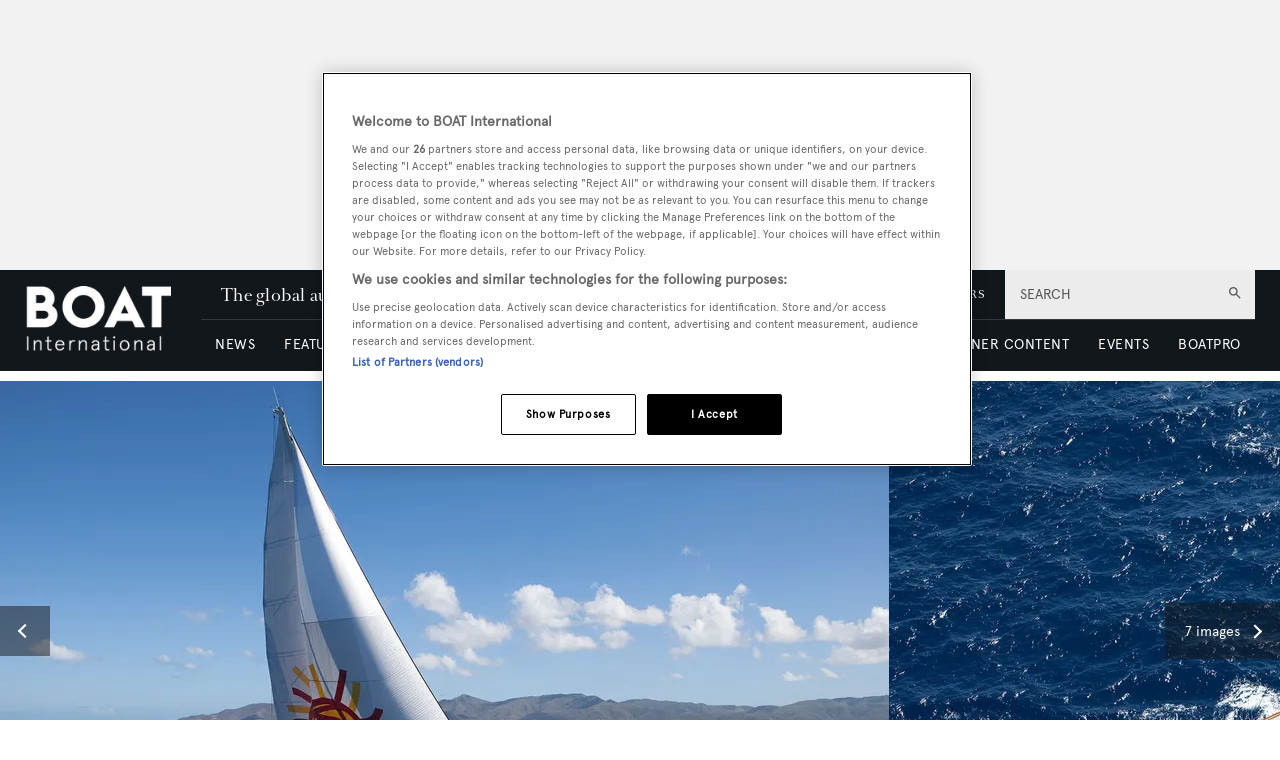

--- FILE ---
content_type: text/html; charset=utf-8
request_url: https://www.boatinternational.com/yachts/the-superyacht-directory/tiara--43983
body_size: 70530
content:
<!DOCTYPE html><html lang="en"><head><link rel="preload" as="style" href="https://fonts.googleapis.com/icon?family=Material+Icons&amp;display=swap"/><link rel="preload" as="style" href="https://use.fontawesome.com/releases/v5.7.1/css/all.css"/><meta charSet="utf-8"/><link rel="preconnect" href="https://cdn.boatinternational.com"/><link rel="preconnect" href="https://www.boatinternational.com/graphql"/><link rel="preconnect" href="https://fonts.gstatic.com" crossorigin="anonymous"/><link rel="preload" href="/static/fonts/euclid.woff" as="font" crossorigin="anonymous" type="font/woff"/><link rel="preload" href="/static/fonts/apercu-regular.woff2" as="font" crossorigin="anonymous" type="font/woff2"/><link rel="preload" href="/static/fonts/RomainText.woff2" as="font" crossorigin="anonymous" type="font/woff2"/><link rel="preload" href="/static/fonts/RomainHeadline.woff2" as="font" crossorigin="anonymous" type="font/woff2"/><meta name="apple-itunes-app" content="app-id=409120727"/><script>
            (function(w,d,s,l,i){w[l]=w[l]||[];w[l].push({'gtm.start':
              new Date().getTime(),event:'gtm.js'});var f=d.getElementsByTagName(s)[0],
              j=d.createElement(s),dl=l!='dataLayer'?'&l='+l:'';j.async=true;j.src=
              'https://www.googletagmanager.com/gtm.js?id='+i+dl;f.parentNode.insertBefore(j,f);
            })(window,document,'script','dataLayer','GTM-WDJMFLC');
          </script><script>
                      console.log('Blaze CMS Next.js Tools - IndexPage component loaded');
            document.addEventListener('click', function(e) {
              var toggleExpandedFilterDesktop = function(originalTarget) {
                var target = originalTarget.closest('.range-slider__wrapper, .filter__section');
                var wasOpen = target.classList.contains('open');

                var toClose = document.querySelectorAll('.bi-search-bar .filter__more-filters-desktop-wrapper.filter__more-filters-desktop-wrapper--open .filter__more-filters-desktop-content > .open');
                for (var i = 0; i < toClose.length; i++) {
                  toClose[i].classList.remove('open');
                }

                if (!wasOpen) target.classList.add('open');
              };

              var toggleExpandedFilterMobile = function(originalTarget) {
                var target = originalTarget.closest('.range-slider__wrapper, .filter__section');
                var wasOpen = target.classList.contains('open');

                var toCloseDesktop = document.querySelectorAll('.bi-search-bar .filter__more-filters-mobile-wrapper.filter__more-filters-mobile-wrapper--open .filter__more-filters-desktop-content > .open');
                for (var i = 0; i < toCloseDesktop.length; i++) {
                  toCloseDesktop[i].classList.remove('open');
                }

                var toCloseMobile = document.querySelectorAll('.bi-search-bar .filter__more-filters-mobile-wrapper.filter__more-filters-mobile-wrapper--open .filter__more-filters-mobile-content > .open');
                for (var i = 0; i < toCloseMobile.length; i++) {
                  toCloseMobile[i].classList.remove('open');
                }

                if (!wasOpen) target.classList.add('open');
              };

              if (window.artificialClick) {
                window.artificialClick = false;
                return;
              }

              var foundSearchBarTextInput = false;
              var foundSearchBarLength = false;
              var foundSearchBarPriceYfs = false;
              var foundSearchBarPriceYfc = false;
              var foundSearchBarYearOfBuildYfs = false;
              var foundSearchBarDestinationsYfc = false;
              var foundMoreFiltersDesktop = false;
              var foundMoreFiltersMobile = false;
              var foundSearchBarYearOfBuildSyd = false;
              var foundSearchBarBuildersSyd = false;
              var foundSearchBarTopSpeedSyd = false;

              var target;

              for (target = e.target; target && target != this; target = target.parentNode) {
                if (target.matches('.bi-search-bar .filter__more-filters-desktop-wrapper.filter__more-filters-desktop-wrapper--open')) {
                  foundMoreFiltersDesktop = true;
                }

                if (target.matches('.bi-search-bar .filter__more-filters-desktop-toggler')) {
                  foundMoreFiltersDesktop = true;
                }

                if (target.matches('.bi-search-bar .filter__more-filters-mobile-wrapper.filter__more-filters-mobile-wrapper--open')) {
                  foundMoreFiltersMobile = true;
                }

                if (target.matches('.bi-search-bar .filter__more-filters-mobile-toggler')) {
                  foundMoreFiltersMobile = true;
                }
              }

              for (target = e.target; target && target != this; target = target.parentNode) {
                if (target.matches('.bi-search-bar .filter__more-filters-desktop-toggler.filter__more-filters-desktop-toggler--open')) {
                  var scrollToTargetTogglerDesktop = document.querySelectorAll('.bi-directory')[0];

                  if (scrollToTargetTogglerDesktop) {
                    window.scrollTo(0, scrollToTargetTogglerDesktop.offsetTop - 100);
                    break;
                  }
                }

                if (target.matches('.bi-search-bar .filter__more-filters-mobile-toggler.filter__more-filters-mobile-toggler--open')) {
                  var scrollToTargetTogglerMobile = document.querySelectorAll('.bi-directory')[0];

                  if (scrollToTargetTogglerMobile) {
                    window.scrollTo(0, scrollToTargetTogglerMobile.offsetTop);
                    break;
                  }
                }

                if (target.matches('.bi-search-bar .filter__more-filters-mobile-content > .filter__section:first-child .form-field--checkbox')) {
                  foundSearchBarTextInput = true;
                  break;
                }

                if (target.matches('.bi-search-bar .filter__more-filters-mobile-content > .range-slider__wrapper:nth-child(2) .values')) {
                  foundSearchBarLength = true;
                  break;
                }

                if (target.matches('.bi-search-bar .filter__more-filters-mobile-content > .range-slider__wrapper:nth-child(2) .range__filter')) {
                  foundSearchBarLength = true;
                  break;
                }

                if (target.matches('.bi-search-bar.bi-search-bar--yfs .filter__more-filters-mobile-content > .range-slider__wrapper:nth-child(3) .values')) {
                  foundSearchBarPriceYfs = true;
                  break;
                }

                if (target.matches('.bi-search-bar.bi-search-bar--yfs .filter__more-filters-mobile-content > .range-slider__wrapper:nth-child(3) .range__filter')) {
                  foundSearchBarPriceYfs = true;
                  break;
                }

                if (target.matches('.bi-search-bar.bi-search-bar--yfs .filter__more-filters-mobile-wrapper:not(.filter__more-filters-mobile-wrapper--open) .filter__more-filters-mobile-content > .range-slider__wrapper:nth-child(3) .form-field--select')) {
                  foundSearchBarPriceYfs = true;
                  break;
                }

                if (target.matches('.bi-search-bar.bi-search-bar--yfs .filter__more-filters-mobile-wrapper.filter__more-filters-mobile-wrapper--open .filter__more-filters-mobile-content > .range-slider__wrapper:nth-child(3) .form-field--select')) {
                  foundMoreFiltersMobile = true;
                  break;
                }

                if (target.matches('.bi-search-bar.bi-search-bar--yfc .filter__more-filters-mobile-content > .range-slider__wrapper:nth-child(3) .values')) {
                  foundSearchBarPriceYfc = true;
                  break;
                }

                if (target.matches('.bi-search-bar.bi-search-bar--yfc .filter__more-filters-mobile-content > .range-slider__wrapper:nth-child(3) .range__filter')) {
                  foundSearchBarPriceYfc = true;
                  break;
                }

                if (target.matches('.bi-search-bar.bi-search-bar--yfc .filter__more-filters-mobile-wrapper:not(.filter__more-filters-mobile-wrapper--open) .filter__more-filters-mobile-content > .range-slider__wrapper:nth-child(3) .form-field--select')) {
                  foundSearchBarPriceYfc = true;
                  break;
                }

                if (target.matches('.bi-search-bar.bi-search-bar--yfc .filter__more-filters-mobile-wrapper.filter__more-filters-mobile-wrapper--open .filter__more-filters-mobile-content > .range-slider__wrapper:nth-child(3) .form-field--select')) {
                  foundMoreFiltersMobile = true;
                  break;
                }

                if (target.matches('.bi-search-bar.bi-search-bar--syd .filter__more-filters-mobile-content > .range-slider__wrapper:nth-child(3) .values')) {
                  foundSearchBarYearOfBuildSyd = true;
                  break;
                }

                if (target.matches('.bi-search-bar.bi-search-bar--syd .filter__more-filters-mobile-content > .range-slider__wrapper:nth-child(3) .range__filter')) {
                  foundSearchBarYearOfBuildSyd = true;
                  break;
                }

                if (target.matches('.bi-search-bar.bi-search-bar--syd .filter__more-filters-mobile-content > .range-slider__wrapper:nth-child(4) .values')) {
                  foundSearchBarTopSpeedSyd = true;
                  break;
                }

                if (target.matches('.bi-search-bar.bi-search-bar--syd .filter__more-filters-mobile-content > .range-slider__wrapper:nth-child(4) .range__filter')) {
                  foundSearchBarTopSpeedSyd = true;
                  break;
                }

                if (target.matches('.bi-search-bar.bi-search-bar--yfs .filter__more-filters-mobile-content > .range-slider__wrapper:nth-child(4) .values')) {
                  foundSearchBarYearOfBuildYfs = true;
                  break;
                }

                if (target.matches('.bi-search-bar.bi-search-bar--yfs .filter__more-filters-mobile-content > .range-slider__wrapper:nth-child(4) .range__filter')) {
                  foundSearchBarYearOfBuildYfs = true;
                  break;
                }

                if (target.matches('.bi-search-bar.bi-search-bar--yfc .filter__more-filters-mobile-content > .filter__section:nth-child(4) .form-field--select')) {
                  foundSearchBarDestinationsYfc = true;
                  break;
                }

                if (target.matches('.bi-search-bar.bi-search-bar--syd .filter__more-filters-mobile-content > .filter__section:nth-child(4) .form-field--select')) {
                  foundSearchBarBuildersSyd = true;
                  break;
                }

                if (target.matches('.bi-search-bar .filter__more-filters-mobile-content > .filter__section:first-child')) {
                  target.classList.toggle('bi-search-bar__filter--open');
                  foundSearchBarTextInput = true;
                  break;
                }

                if (target.matches('.bi-search-bar .filter__more-filters-mobile-content > .range-slider__wrapper:nth-child(2)')) {
                  target.classList.toggle('bi-search-bar__filter--open');
                  foundSearchBarLength = true;
                  break;
                }

                if (target.matches('.bi-search-bar.bi-search-bar--yfs .filter__more-filters-mobile-content > .range-slider__wrapper:nth-child(3)')) {
                  target.classList.toggle('bi-search-bar__filter--open');
                  foundSearchBarPriceYfs = true;
                  break;
                }

                if (target.matches('.bi-search-bar.bi-search-bar--yfc .filter__more-filters-mobile-content > .range-slider__wrapper:nth-child(3)')) {
                  target.classList.toggle('bi-search-bar__filter--open');
                  foundSearchBarPriceYfc = true;
                  break;
                }

                if (target.matches('.bi-search-bar.bi-search-bar--syd .filter__more-filters-mobile-content > .range-slider__wrapper:nth-child(3)')) {
                  target.classList.toggle('bi-search-bar__filter--open');
                  foundSearchBarYearOfBuildSyd = true;
                  break;
                }

                if (target.matches('.bi-search-bar.bi-search-bar--syd .filter__more-filters-mobile-content > .range-slider__wrapper:nth-child(4)')) {
                  target.classList.toggle('bi-search-bar__filter--open');
                  foundSearchBarTopSpeedSyd = true;
                  break;
                }

                if (target.matches('.bi-search-bar.bi-search-bar--yfs .filter__more-filters-mobile-content > .range-slider__wrapper:nth-child(4)')) {
                  target.classList.toggle('bi-search-bar__filter--open');
                  foundSearchBarYearOfBuildYfs = true;
                  break;
                }

                if (target.matches('.bi-search-bar.bi-search-bar--yfc .filter__more-filters-mobile-content > .filter__section:nth-child(4)')) {
                  target.classList.toggle('bi-search-bar__filter--open');
                  foundSearchBarDestinationsYfc = true;
                  break;
                }

                if (target.matches('.bi-search-bar.bi-search-bar--syd .filter__more-filters-mobile-content > .filter__section:nth-child(4)')) {
                  target.classList.toggle('bi-search-bar__filter--open');
                  foundSearchBarBuildersSyd = true;
                  break;
                }

                if (target.matches('.bi-yacht-specs-full--togglable .heading--section')) {
                  target.parentNode.classList.toggle('bi-yacht-specs-full__open-section');
                  break;
                }

                if (target.matches('.contact__buttons--size-sidebar .contact-form__close')) {
                  window.artificialClick = true;
                  document.querySelectorAll('.contact__buttons--size-sidebar')[0].classList.remove('contact__buttons--modals-open');
                  break;
                }

                if (target.matches('.contact__buttons--size-sidebar .contact__buttons__button--at')) {
                  window.artificialClick = true;
                  document.querySelectorAll('.contact__buttons--size-sidebar')[0].classList.add('contact__buttons--modals-open');
                  document.querySelectorAll('.contact__buttons--size-small .contact__buttons__button--at')[0].click();
                  break;
                }

                if (target.matches('.contact__buttons--size-sidebar .contact__buttons__button--phone')) {
                  window.artificialClick = true;
                  document.querySelectorAll('.contact__buttons--size-sidebar')[0].classList.add('contact__buttons--modals-open');
                  document.querySelectorAll('.contact__buttons--size-small .contact__buttons__button--phone')[0].click();
                  break;
                }

                if (target.matches('.contact__buttons--size-sidebar .contact__buttons__button--desktop')) {
                  window.artificialClick = true;
                  document.querySelectorAll('.contact__buttons--size-sidebar')[0].classList.add('contact__buttons--modals-open');
                  document.querySelectorAll('.contact__buttons--size-small .contact__buttons__button--desktop')[0].click();
                  break;
                }

                if (target.matches('.ecommerce__buttons--size-sidebar-new .ecommerce__buttons__button--message') && !target.matches('.charter-page .ecommerce__buttons--size-sidebar-new .ecommerce__buttons__button--message')) {
                  window.artificialClick = true;
                  document.querySelectorAll('.ecommerce__buttons--size-contact-and-request-call')[0].classList.add('ecommerce__buttons--size-contact-and-request-call--temporarily-visible');
                  window.tempButtonEl = document.querySelectorAll('.ecommerce__buttons--size-contact-and-request-call .ecommerce__buttons__button--message-email_broker')[0];
                  window.tempButtonElId = window.tempButtonEl.getAttribute('id');
                  window.tempButtonEl.removeAttribute('id');
                  window.tempButtonEl.click();
                  window.tempButtonEl.setAttribute('id', window.tempButtonElId);
                  delete window.tempButtonEl;
                  delete window.tempButtonElId;
                  break;
                }

                if (target.matches('.ecommerce__buttons--size-sidebar-new .ecommerce__buttons__button--phone') && !target.matches('.charter-page .ecommerce__buttons--size-sidebar-new .ecommerce__buttons__button--phone')) {
                  window.artificialClick = true;
                  document.querySelectorAll('.ecommerce__buttons--size-contact-and-request-call')[0].classList.add('ecommerce__buttons--size-contact-and-request-call--temporarily-visible');
                  document.querySelectorAll('.ecommerce__buttons--size-contact-and-request-call .ecommerce__buttons__button--phone')[0].click();
                  break;
                }

                if (target.matches('.ecommerce__buttons--size-sidebar-new .ecommerce__buttons__button--desktop-multi')) {
                  window.artificialClick = true;
                  document.querySelectorAll('.ecommerce__buttons--size-contact-and-request-call')[0].classList.add('ecommerce__buttons--size-contact-and-request-call--temporarily-visible');
                  document.querySelectorAll('.ecommerce__buttons--size-contact-and-request-call .ecommerce__buttons__button--desktop')[0].classList.add('ecommerce__buttons__hidden-button--visible');
                  document.querySelectorAll('.ecommerce__buttons--size-contact-and-request-call .ecommerce__buttons__button--desktop')[0].click();
                  break;
                }

                if (target.matches('.ecommerce__buttons--size-contact-and-request-call .contact-form__close')) {
                  window.artificialClick = true;
                  document.querySelectorAll('.ecommerce__buttons--size-contact-and-request-call .ecommerce__buttons__button--desktop')[0].classList.remove('ecommerce__buttons__hidden-button--visible');
                  document.querySelectorAll('.ecommerce__buttons--size-contact-and-request-call')[0].classList.remove('ecommerce__buttons--size-contact-and-request-call--temporarily-visible');
                  break;
                }

                if (target.matches('.ecommerce__buttons--size-contact-and-request-call-mobile .ecommerce__buttons__button--message-email_broker')) {
                  window.artificialClick = true;
                  document.querySelectorAll('.ecommerce__buttons--size-contact-and-request-call')[0].classList.add('ecommerce__buttons--size-contact-and-request-call--temporarily-visible');
                  document.querySelectorAll('.ecommerce__buttons--size-contact-and-request-call .ecommerce__buttons__button--message-email_broker')[0].click();
                  break;
                }

                if (target.matches('.ecommerce__buttons--size-contact-and-request-call-mobile .ecommerce__buttons__button--phone')) {
                  window.artificialClick = true;
                  document.querySelectorAll('.ecommerce__buttons--size-contact-and-request-call')[0].classList.add('ecommerce__buttons--size-contact-and-request-call--temporarily-visible');
                  document.querySelectorAll('.ecommerce__buttons--size-contact-and-request-call .ecommerce__buttons__button--phone')[0].click();
                  break;
                }

                if (target.matches('.ecommerce__buttons--size-contact-and-request-call-mobile .ecommerce__buttons__button--message-request_call_back')) {
                  window.artificialClick = true;
                  document.querySelectorAll('.ecommerce__buttons--size-contact-and-request-call')[0].classList.add('ecommerce__buttons--size-contact-and-request-call--temporarily-visible');
                  document.querySelectorAll('.ecommerce__buttons--size-contact-and-request-call .ecommerce__buttons__button--message-request_call_back')[0].click();
                  break;
                }

                if (target.matches('.newsletter-signup__button--type-desktop-sidebar')) {
                  window.artificialClick = true;
                  document.querySelectorAll('.newsletter-signup__button--type-desktop-body-modal')[0].click();
                  break;
                }

                if (target.matches('.bi-directory__sort-and-reset__reset')) {
                  window.artificialClick = true;
                  document.querySelectorAll('.bi-search-bar .filter__more-filters-desktop-buttons .filter__reset > div:last-child')[0].click();
                  break;
                }

                if (target.matches('.bi-search-bar .filter__more-filters-desktop-wrapper.filter__more-filters-desktop-wrapper--open .filter__more-filters-desktop-content > .filter__section--checkboxes > p')) {
                  toggleExpandedFilterDesktop(target.parentNode);
                  foundMoreFiltersDesktop = true;
                  break;
                }

                if (
                  target.matches('.bi-search-bar .filter__more-filters-desktop-wrapper.filter__more-filters-desktop-wrapper--open .filter__more-filters-desktop-content > .filter__section--selects label') ||
                  target.matches('.bi-search-bar .filter__more-filters-desktop-wrapper.filter__more-filters-desktop-wrapper--open .filter__more-filters-desktop-content > .range-slider__wrapper label')
                ) {
                  toggleExpandedFilterDesktop(target.parentNode.parentNode);
                  foundMoreFiltersDesktop = true;
                  break;
                }

                if (target.matches('.bi-search-bar .filter__more-filters-mobile-wrapper.filter__more-filters-mobile-wrapper--open .filter__more-filters-mobile-content .filter__section--checkboxes > p')) {
                  toggleExpandedFilterMobile(target.parentNode);
                  foundMoreFiltersMobile = true;
                  break;
                }

                if (
                  target.matches('.bi-search-bar.bi-search-bar--yfs .filter__more-filters-mobile-wrapper.filter__more-filters-mobile-wrapper--open .filter__more-filters-mobile-content .filter__section--selects label') ||
                  target.matches('.bi-search-bar.bi-search-bar--yfs .filter__more-filters-mobile-wrapper.filter__more-filters-mobile-wrapper--open .filter__more-filters-mobile-content > .range-slider__wrapper:not(:nth-child(3)) label') ||
                  target.matches('.bi-search-bar.bi-search-bar--yfs .filter__more-filters-mobile-wrapper.filter__more-filters-mobile-wrapper--open .filter__more-filters-mobile-content .filter__more-filters-desktop-content .range-slider__wrapper label')
                ) {
                  toggleExpandedFilterMobile(target.parentNode.parentNode);
                  foundMoreFiltersMobile = true;
                  break;
                }

                if (target.matches('.bi-search-bar.bi-search-bar--yfs .filter__more-filters-mobile-wrapper.filter__more-filters-mobile-wrapper--open .filter__more-filters-mobile-content > .range-slider__wrapper:nth-child(3) label')) {
                  toggleExpandedFilterMobile(target.parentNode);
                  foundMoreFiltersMobile = true;
                  break;
                }

                if (
                  target.matches('.bi-search-bar.bi-search-bar--yfc .filter__more-filters-mobile-wrapper.filter__more-filters-mobile-wrapper--open .filter__more-filters-mobile-content .filter__section--selects label') ||
                  target.matches('.bi-search-bar.bi-search-bar--yfc .filter__more-filters-mobile-wrapper.filter__more-filters-mobile-wrapper--open .filter__more-filters-mobile-content > .range-slider__wrapper:not(:nth-child(3)) label') ||
                  target.matches('.bi-search-bar.bi-search-bar--yfc .filter__more-filters-mobile-wrapper.filter__more-filters-mobile-wrapper--open .filter__more-filters-mobile-content .filter__more-filters-desktop-content .range-slider__wrapper label')
                ) {
                  toggleExpandedFilterMobile(target.parentNode.parentNode);
                  foundMoreFiltersMobile = true;
                  break;
                }

                if (target.matches('.bi-search-bar.bi-search-bar--yfc .filter__more-filters-mobile-wrapper.filter__more-filters-mobile-wrapper--open .filter__more-filters-mobile-content > .range-slider__wrapper:nth-child(3) label')) {
                  toggleExpandedFilterMobile(target.parentNode);
                  foundMoreFiltersMobile = true;
                  break;
                }

                if (
                  target.matches('.bi-search-bar.bi-search-bar--syd .filter__more-filters-mobile-wrapper.filter__more-filters-mobile-wrapper--open .filter__more-filters-mobile-content .filter__section--selects label') ||
                  target.matches('.bi-search-bar.bi-search-bar--syd .filter__more-filters-mobile-wrapper.filter__more-filters-mobile-wrapper--open .filter__more-filters-mobile-content > .range-slider__wrapper label') ||
                  target.matches('.bi-search-bar.bi-search-bar--syd .filter__more-filters-mobile-wrapper.filter__more-filters-mobile-wrapper--open .filter__more-filters-mobile-content .filter__more-filters-desktop-content .range-slider__wrapper label')
                ) {
                  toggleExpandedFilterMobile(target.parentNode.parentNode);
                  foundMoreFiltersMobile = true;
                  break;
                }
              }

              for (target = e.target; target && target != this; target = target.parentNode) {
                if (target.matches('.bi-search-bar .filter__more-filters-mobile-buttons > .button--full-width')) {
                  foundMoreFiltersMobile = false;
                  break;
                }

                if (target.matches('.bi-search-bar .filter__more-filters-desktop-buttons > .button--full-width')) {
                  foundMoreFiltersDesktop = false;
                  break;
                }
              }

              if (!foundSearchBarTextInput) {
                var toRemoveSearchBarTextInput = document.querySelector('.filter__more-filters-mobile-content > .filter__section.bi-search-bar__filter--open:first-child');
                if (toRemoveSearchBarTextInput) {
                  toRemoveSearchBarTextInput.classList.remove('bi-search-bar__filter--open');
                }
              }

              if (!foundSearchBarLength) {
                var toRemoveSearchBarLength = document.querySelector('.filter__more-filters-mobile-content > .range-slider__wrapper.bi-search-bar__filter--open:nth-child(2)');
                if (toRemoveSearchBarLength) {
                  toRemoveSearchBarLength.classList.remove('bi-search-bar__filter--open');
                }
              }

              if (!foundSearchBarPriceYfs) {
                var toRemoveSearchBarPriceYfs = document.querySelector('.bi-search-bar.bi-search-bar--yfs .filter__more-filters-mobile-content > .range-slider__wrapper.bi-search-bar__filter--open:nth-child(3)');
                if (toRemoveSearchBarPriceYfs) {
                  toRemoveSearchBarPriceYfs.classList.remove('bi-search-bar__filter--open');
                }
              }

              if (!foundSearchBarPriceYfc) {
                var toRemoveSearchBarPriceYfc = document.querySelector('.bi-search-bar.bi-search-bar--yfc .filter__more-filters-mobile-content > .range-slider__wrapper.bi-search-bar__filter--open:nth-child(3)');
                if (toRemoveSearchBarPriceYfc) {
                  toRemoveSearchBarPriceYfc.classList.remove('bi-search-bar__filter--open');
                }
              }

              if (!foundSearchBarYearOfBuildSyd) {
                var toRemoveSearchBarYearOfBuildSyd = document.querySelector('.bi-search-bar.bi-search-bar--syd .filter__more-filters-mobile-content > .range-slider__wrapper.bi-search-bar__filter--open:nth-child(3)');
                if (toRemoveSearchBarYearOfBuildSyd) {
                  toRemoveSearchBarYearOfBuildSyd.classList.remove('bi-search-bar__filter--open');
                }
              }

              if (!foundSearchBarTopSpeedSyd) {
                var toRemoveSearchBarTopSpeedSyd = document.querySelector('.bi-search-bar.bi-search-bar--syd .filter__more-filters-mobile-content > .range-slider__wrapper.bi-search-bar__filter--open:nth-child(4)');
                if (toRemoveSearchBarTopSpeedSyd) {
                  toRemoveSearchBarTopSpeedSyd.classList.remove('bi-search-bar__filter--open');
                }
              }

              if (!foundSearchBarYearOfBuildYfs) {
                var toRemoveSearchBarYearOfBuildYfs = document.querySelector('.bi-search-bar.bi-search-bar--yfs .filter__more-filters-mobile-content > .range-slider__wrapper.bi-search-bar__filter--open:nth-child(4)');
                if (toRemoveSearchBarYearOfBuildYfs) {
                  toRemoveSearchBarYearOfBuildYfs.classList.remove('bi-search-bar__filter--open');
                }
              }

              if (!foundSearchBarDestinationsYfc) {
                var toRemoveSearchBarDestinationsYfc = document.querySelector('.bi-search-bar.bi-search-bar--yfc .filter__more-filters-mobile-content > .filter__section.bi-search-bar__filter--open:nth-child(4)');
                if (toRemoveSearchBarDestinationsYfc) {
                  toRemoveSearchBarDestinationsYfc.classList.remove('bi-search-bar__filter--open');
                }
              }

              if (!foundSearchBarBuildersSyd) {
                var toRemoveSearchBarBuildersSyd = document.querySelector('.bi-search-bar.bi-search-bar--syd .filter__more-filters-mobile-content > .filter__section.bi-search-bar__filter--open:nth-child(4)');
                if (toRemoveSearchBarBuildersSyd) {
                  toRemoveSearchBarBuildersSyd.classList.remove('bi-search-bar__filter--open');
                }
              }

              if (!foundMoreFiltersDesktop) {
                var toRemoveMoreFiltersDesktopToggler = document.querySelector('.bi-search-bar .filter__more-filters-desktop-toggler--open');
                if (toRemoveMoreFiltersDesktopToggler) {
                  window.artificialClick = true;
                  toRemoveMoreFiltersDesktopToggler.click();
                }
              }

              if (!foundMoreFiltersMobile) {
                var toRemoveMoreFiltersMobileToggler = document.querySelector('.bi-search-bar .filter__more-filters-mobile-toggler--open');
                if (toRemoveMoreFiltersMobileToggler) {
                  window.artificialClick = true;
                  toRemoveMoreFiltersMobileToggler.click();
                }
              }
            }, false);

            document.addEventListener('click', function(e) {
              const findFirstParent = function(el, selector) {
                while ((el = el.parentNode) && el !== document) {
                  if (el.matches(selector)) {
                    return el;
                  }
                }
              }

              const clickOnCloseModal = function(el) {
                var modalRoot = findFirstParent(target, '.modal');
                if (!modalRoot) return;

                var modalHeader = modalRoot.querySelectorAll('.modal__header')[0];
                if (!modalHeader) return;

                var modalClose = modalHeader.querySelectorAll('.modal__close')[0];
                if (!modalClose) return;

                modalClose.click();
              }

              var target;

              for (target = e.target; target && target != this; target = target.parentNode) {
                if (target.matches('.modal .boat-pro-form__content-wrapper .boat-pro-form__close-bar-wrapper')) {
                  clickOnCloseModal(target);
                  break;
                }
              }
            }, false);
          </script><title>Tiara yacht (Alloy Yachts, 54.27m, 2004)</title><meta name="viewport" content="width=device-width, initial-scale=1"/><meta name="description" content="Tiara is a 54.27m superyacht built by Alloy Yachts in New Zealand and delivered in 2004. Explore her photos and specifications here. "/><link rel="canonical" href="https://www.boatinternational.com/yachts/the-superyacht-directory/tiara--43983"/><meta property="og:title" content="Tiara"/><meta property="og:description" content="Tiara is a 54.27m superyacht built by Alloy Yachts in New Zealand and delivered in 2004. Explore her photos and specifications here. "/><meta property="og:image" content="https://cdn.boatinternational.com/convert/bi_prd/bi/library_images/gEah60nTA6ZGN10yzM8j_Thailand-Myanmar-itinerary-Tiara-running.jpg/r%5Bwidth%5D=1920/gEah60nTA6ZGN10yzM8j_Thailand-Myanmar-itinerary-Tiara-running.jpg"/><meta property="og:url" content="https://www.boatinternational.com/yachts/the-superyacht-directory/tiara--43983"/><meta name="twitter:title" content="Tiara"/><meta name="twitter:description" content="Tiara is a 54.27m superyacht built by Alloy Yachts in New Zealand and delivered in 2004. Explore her photos and specifications here. "/><meta name="twitter:image" content="https://cdn.boatinternational.com/convert/bi_prd/bi/library_images/gEah60nTA6ZGN10yzM8j_Thailand-Myanmar-itinerary-Tiara-running.jpg/r%5Bwidth%5D=1920/gEah60nTA6ZGN10yzM8j_Thailand-Myanmar-itinerary-Tiara-running.jpg"/><meta name="twitter:card" content="summary_large_image"/><link rel="preload" as="image" fetchpriority="high" href="https://cdn.boatinternational.com/convert/bi_prd/bi/library_images/gEah60nTA6ZGN10yzM8j_Thailand-Myanmar-itinerary-Tiara-running.jpg/r%5Bheight%5D=500/gEah60nTA6ZGN10yzM8j_Thailand-Myanmar-itinerary-Tiara-running.webp" imagesrcset="https://cdn.boatinternational.com/convert/bi_prd/bi/library_images/gEah60nTA6ZGN10yzM8j_Thailand-Myanmar-itinerary-Tiara-running.jpg/r%5Bheight%5D=500/gEah60nTA6ZGN10yzM8j_Thailand-Myanmar-itinerary-Tiara-running.webp 525w" imagesizes="100vw"/><link rel="preload" as="image" fetchpriority="high" href="https://cdn.boatinternational.com/convert/bi_prd/bi/library_images/aHCuHxyTuWGR0HX7P3sg_Thailand-Myanmar-itinerary-Tiara-running3.jpg/r%5Bheight%5D=500/aHCuHxyTuWGR0HX7P3sg_Thailand-Myanmar-itinerary-Tiara-running3.webp" imagesrcset="https://cdn.boatinternational.com/convert/bi_prd/bi/library_images/aHCuHxyTuWGR0HX7P3sg_Thailand-Myanmar-itinerary-Tiara-running3.jpg/r%5Bheight%5D=500/aHCuHxyTuWGR0HX7P3sg_Thailand-Myanmar-itinerary-Tiara-running3.webp 525w" imagesizes="100vw"/><meta name="next-head-count" content="27"/><link rel="icon" href="/static/img/favicon.png" type="image/x-icon"/><link href="/static/icons/touch-icon-iphone.png" rel="apple-touch-icon"/><link href="/static/icons/touch-icon-ipad.png" rel="apple-touch-icon" sizes="152x152"/><link href="/static/icons/touch-icon-iphone-retina.png" rel="apple-touch-icon" sizes="180x180"/><link href="/static/icons/touch-icon-ipad-retina.png" rel="apple-touch-icon" sizes="167x167"/><link rel="preload" href="/_next/static/css/c7a8320b781587ae.css" as="style"/><link rel="stylesheet" href="/_next/static/css/c7a8320b781587ae.css" data-n-g=""/><noscript data-n-css=""></noscript><script defer="" nomodule="" src="/_next/static/chunks/polyfills-c67a75d1b6f99dc8.js"></script><script defer="" src="/_next/static/chunks/7788.b038bcd839a25414.js"></script><script defer="" src="/_next/static/chunks/9149.85a06fe85b13e5d4.js"></script><script defer="" src="/_next/static/chunks/blazePbLayout.4c7e040b1e99b864.js"></script><script defer="" src="/_next/static/chunks/eade6675.744b96c111dac9ad.js"></script><script defer="" src="/_next/static/chunks/2298.65fc4e76be95c9d9.js"></script><script defer="" src="/_next/static/chunks/blazePbBanner.2a398580fa72ea60.js"></script><script defer="" src="/_next/static/chunks/2465ece5.ae6fc84b37d8a3ed.js"></script><script defer="" src="/_next/static/chunks/8085.a3dd9a8d12943efa.js"></script><script defer="" src="/_next/static/chunks/5920.02c5bd7039833e61.js"></script><script defer="" src="/_next/static/chunks/boatWebHeader.ee0b6b7ecced7d45.js"></script><script defer="" src="/_next/static/chunks/boatWebHeaderNew.f7bbe4a4794975b4.js"></script><script defer="" src="/_next/static/chunks/blazePbGoogleTagManager.2ea9337c42ae8096.js"></script><script defer="" src="/_next/static/chunks/5906.3aac140cede60f90.js"></script><script defer="" src="/_next/static/chunks/blazePbCarousel.ce1cd58fb7a0095f.js"></script><script defer="" src="/_next/static/chunks/boatWebCarouselCenteredVariant.5e9952d9c8b2a6ef.js"></script><script defer="" src="/_next/static/chunks/1325.f6a289896bdaffd9.js"></script><script defer="" src="/_next/static/chunks/5761.c28c63fb3f53ee40.js"></script><script defer="" src="/_next/static/chunks/blazePbDataSummary.f67249af5781f9c4.js"></script><script defer="" src="/_next/static/chunks/3262.967a2914493ac059.js"></script><script defer="" src="/_next/static/chunks/6024.5a1c7fc5955e8d9d.js"></script><script defer="" src="/_next/static/chunks/8793.0aaac490e7eb15ce.js"></script><script defer="" src="/_next/static/chunks/blazePbCard.0da55886fe121141.js"></script><script defer="" src="/_next/static/chunks/e3251fe7.67c8c7d97f72b3ab.js"></script><script defer="" src="/_next/static/chunks/1861.2589c7b08f832922.js"></script><script defer="" src="/_next/static/chunks/boatWebYachtDescription.6fb0e7da7c057e25.js"></script><script defer="" src="/_next/static/chunks/blazePbImage.3e2a3de62d4ce8fd.js"></script><script defer="" src="/_next/static/chunks/9209.2ebd4602cca42775.js"></script><script defer="" src="/_next/static/chunks/blazePbButton.269c72b7c80ac627.js"></script><script defer="" src="/_next/static/chunks/2814.4faab4e300ef5647.js"></script><script defer="" src="/_next/static/chunks/blazePbGoogleTagManagerEvent.6739c85704f4e49b.js"></script><script defer="" src="/_next/static/chunks/blazePbStructuredData.307b065ceeaaf3a2.js"></script><script defer="" src="/_next/static/chunks/boatWebCarouselCenteredVariantCarouselBlazeVariantTemp.4dfc8c88fdd138ff.js"></script><script defer="" src="/_next/static/chunks/boatWebCarouselCenteredVariantCarouselImage.fa1535737b4492a3.js"></script><script defer="" src="/_next/static/chunks/blazePbDataSummaryTextSummary.c0b887f18544d47d.js"></script><script defer="" src="/_next/static/chunks/blazePbDataSummaryHeadingLargeSummary.8d292df0ae6284fd.js"></script><script defer="" src="/_next/static/chunks/blazePbDataSummaryLargeSummary.7ebb0f0a6ab30fd3.js"></script><script defer="" src="/_next/static/chunks/blazePbDataSummaryListSummary.454fe48afa03e8d4.js"></script><script defer="" src="/_next/static/chunks/8339.a93d61f3d7bd8c66.js"></script><script defer="" src="/_next/static/chunks/9611.17b0fa9354a07e28.js"></script><script defer="" src="/_next/static/chunks/blazePbLazyImage.83d4d25081a282cc.js"></script><script defer="" src="/_next/static/chunks/2053.2f2c767ee3672f44.js"></script><script defer="" src="/_next/static/chunks/7781.18ea17810be5acba.js"></script><script defer="" src="/_next/static/chunks/boatWebEcommerceImpression.0668a640bbc001f4.js"></script><script src="/_next/static/chunks/webpack-945d06077b923151.js" defer=""></script><script src="/_next/static/chunks/framework-eca1bedb8b0b9a1d.js" defer=""></script><script src="/_next/static/chunks/main-97d918ca3c16cf34.js" defer=""></script><script src="/_next/static/chunks/pages/_app-7beb7c3b1972dcce.js" defer=""></script><script src="/_next/static/chunks/9697-1366aa6840d96f8c.js" defer=""></script><script src="/_next/static/chunks/7695-08434b2a4a9c6357.js" defer=""></script><script src="/_next/static/chunks/4684-ae5bf6f8af78f433.js" defer=""></script><script src="/_next/static/chunks/pages/Resolver-309a4c3d0f4d98fb.js" defer=""></script><script src="/_next/static/mQQQ8UuUPqcvRTR3pOvYC/_buildManifest.js" defer=""></script><script src="/_next/static/mQQQ8UuUPqcvRTR3pOvYC/_ssgManifest.js" defer=""></script></head><body><div id="__next"><div class="site-container page-type-selector--yacht_page"><main class="main"><div class="resolver-container root-selector--yachts root-selector--yachts--the-superyacht-directory"><div class="row row--full-width"><div class="banner  banner-loading"><style>@media(min-width:320px){.banner-9b6ca400-692b-11ea-a641-79c1b950f713{min-height:100px;}
@media(min-width:728px){.banner-9b6ca400-692b-11ea-a641-79c1b950f713{min-height:100px;}
@media(min-width:970px){.banner-9b6ca400-692b-11ea-a641-79c1b950f713{min-height:250px;}</style><div class="ad-slot ad-slot-loading banner-9b6ca400-692b-11ea-a641-79c1b950f713" data-testid="ad-slot"><div class="adunitContainer"><div class="adBox"></div></div></div></div></div><div class="header"><div class="header__wrapper"><div class="header__mobile-button"><i><svg stroke="currentColor" fill="currentColor" stroke-width="0" viewBox="0 0 24 24" height="1em" width="1em" xmlns="http://www.w3.org/2000/svg"><path fill="none" d="M0 0h24v24H0z"></path><path d="M3 18h18v-2H3v2zm0-5h18v-2H3v2zm0-7v2h18V6H3z"></path></svg></i></div><a aria-label="Home" class="header__logo-link" href="/"><img class="header__logo-image" src="/static/img/logo.png" alt="Boat logo"/></a><div class="header__search"><div class="search-wrapper search-wrapper--toggler"><div class="search-wrapper__disclaimer">SEARCH</div><div class="search-wrapper__icon"><i><svg stroke="currentColor" fill="currentColor" stroke-width="0" viewBox="0 0 24 24" height="1em" width="1em" xmlns="http://www.w3.org/2000/svg"><path fill="none" d="M0 0h24v24H0z"></path><path d="M15.5 14h-.79l-.28-.27A6.471 6.471 0 0016 9.5 6.5 6.5 0 109.5 16c1.61 0 3.09-.59 4.23-1.57l.27.28v.79l5 4.99L20.49 19l-4.99-5zm-6 0C7.01 14 5 11.99 5 9.5S7.01 5 9.5 5 14 7.01 14 9.5 11.99 14 9.5 14z"></path></svg></i></div></div></div><div class="header__menus"><div class="header__secondary-menu__wrapper"><p class="header__strapline">The global authority in superyachting</p><ul class="header__secondary-menu"><li class="header__secondary-menu__item"><a aria-label="PODCAST" class="header__secondary-menu__item-link" data-gtm-name="PODCAST" href="/podcasts">PODCAST</a></li><li class="header__secondary-menu__item"><a aria-label="SHOP" href="https://shop.boatinternational.com/shop" target="_blank" class="header__secondary-menu__item-link" data-gtm-name="SHOP">SHOP</a></li><li class="header__secondary-menu__item"><a aria-label="SUBSCRIBE" class="header__secondary-menu__item-link" data-gtm-name="SUBSCRIBE" href="/subscriptions">SUBSCRIBE</a></li><li class="header__secondary-menu__item"><a aria-label="NEWSLETTERS" class="header__secondary-menu__item-link" data-gtm-name="NEWSLETTERS" href="/newsletters">NEWSLETTERS</a></li></ul></div><ul class="header__main-menu"><li class="header__main-menu__item header__main-menu__item--yachts header__main-menu__item--huge-subitems bi-channel--yachts"><a aria-label="NEWS" class="header__main-menu__item-link" data-gtm-name="NEWS" href="/yachts">NEWS</a><div class="header__main-menu__item-toggler">NEWS</div><div class="header__main-menu__subitems bi-channel--yachts submenu-open-false"><ul class="header__main-menu__subitems-block"><li class="header__main-menu__subitem header__main-menu__subitem--root"><a aria-label="News Home" class="header__main-menu__subitem-link" data-gtm-name="News Home" href="/yachts">News Home</a></li><li class="header__main-menu__subitem"><a aria-label="Yacht News" class="header__main-menu__subitem-link" data-gtm-name="Yacht News" href="/yachts/news">Yacht News</a></li><li class="header__main-menu__subitem"><a aria-label="Brokerage News" class="header__main-menu__subitem-link" data-gtm-name="Brokerage News" href="/yacht-market-intelligence/brokerage-sales-news">Brokerage News</a></li><li class="header__main-menu__subitem"><a aria-label="BOATPro News" class="header__main-menu__subitem-link" data-gtm-name="BOATPro News" href="/boat-pro/news">BOATPro News</a></li></ul><ul class="header__main-menu__subitems-block"><li class="header__main-menu__subitem"><a aria-label="Yacht Index" class="header__main-menu__subitem-link" data-gtm-name="Yacht Index" href="/yachts/the-register">Yacht Index</a></li><li class="header__main-menu__subitem"><a aria-label="Builder &amp; Designer Directory" class="header__main-menu__subitem-link" data-gtm-name="Builder &amp; Designer Directory" href="/profiles">Builder &amp; Designer Directory</a></li><li class="header__main-menu__subitem"><a aria-label="The Superyacht Directory" class="header__main-menu__subitem-link" data-gtm-name="The Superyacht Directory" href="/yachts/the-superyacht-directory">The Superyacht Directory</a></li></ul><ul class="header__main-menu__subitems-block"><li class="header__main-menu__subitem"><a aria-label="Monaco Yacht Show" class="header__main-menu__subitem-link" data-gtm-name="Monaco Yacht Show" href="/yachts/monaco-yacht-show">Monaco Yacht Show</a></li><li class="header__main-menu__subitem"><a aria-label="Cannes Yachting Festival" class="header__main-menu__subitem-link" data-gtm-name="Cannes Yachting Festival" href="/yachts/cannes-yachting-festival">Cannes Yachting Festival</a></li></ul><ul class="header__main-menu__subitems-block"><li class="header__main-menu__subitem"><a aria-label="Palm Beach Boat Show" class="header__main-menu__subitem-link" data-gtm-name="Palm Beach Boat Show" href="/yachts/palm-beach-international-boat-show">Palm Beach Boat Show</a></li><li class="header__main-menu__subitem"><a aria-label="FLIBS" class="header__main-menu__subitem-link" data-gtm-name="FLIBS" href="/yachts/fort-lauderdale-international-boat-show">FLIBS</a></li></ul></div></li><li class="header__main-menu__item header__main-menu__item--feature-reviews header__main-menu__item--huge-subitems bi-channel--features-reviews"><a aria-label="FEATURES &amp; REVIEWS" class="header__main-menu__item-link" data-gtm-name="FEATURES &amp; REVIEWS" href="/features-reviews">FEATURES &amp; REVIEWS</a><div class="header__main-menu__item-toggler">FEATURES &amp; REVIEWS</div><div class="header__main-menu__subitems bi-channel--features-reviews submenu-open-false"><ul class="header__main-menu__subitems-block"><li class="header__main-menu__subitem header__main-menu__subitem--root"><a aria-label="Features &amp; Reviews Home" class="header__main-menu__subitem-link" data-gtm-name="Features &amp; Reviews Home" href="/features-reviews">Features &amp; Reviews Home</a></li><li class="header__main-menu__subitem"><a aria-label="Yacht Reports" class="header__main-menu__subitem-link" data-gtm-name="Yacht Reports" href="/yachts/reports">Yacht Reports</a></li><li class="header__main-menu__subitem"><a aria-label="Features" class="header__main-menu__subitem-link" data-gtm-name="Features" href="/yachts/editorial-features">Features</a></li><li class="header__main-menu__subitem"><a aria-label="Owners&#x27; Experiences" class="header__main-menu__subitem-link" data-gtm-name="Owners&#x27; Experiences" href="/luxury-yacht-life/owners-experiences">Owners&#x27; Experiences</a></li></ul><ul class="header__main-menu__subitems-block"><li class="header__main-menu__subitem"><a aria-label="Yacht Advice" class="header__main-menu__subitem-link" data-gtm-name="Yacht Advice" href="/yachts/luxury-yacht-advice">Yacht Advice</a></li><li class="header__main-menu__subitem"><a aria-label="Yacht Design" class="header__main-menu__subitem-link" data-gtm-name="Yacht Design" href="/yachts/yacht-design">Yacht Design</a></li><li class="header__main-menu__subitem"><a aria-label="Yacht Interiors" class="header__main-menu__subitem-link" data-gtm-name="Yacht Interiors" href="/luxury-yacht-life/interiors">Yacht Interiors</a></li></ul><ul class="header__main-menu__subitems-block"><li class="header__main-menu__subitem"><a aria-label="12m to 24m yachts" class="header__main-menu__subitem-link" data-gtm-name="12m to 24m yachts" href="/yachts/12-24">12m to 24m yachts</a></li><li class="header__main-menu__subitem"><a aria-label="The largest yachts in the world" class="header__main-menu__subitem-link" data-gtm-name="The largest yachts in the world" href="/yachts/the-register/largest-yachts-in-the-world">The largest yachts in the world</a></li><li class="header__main-menu__subitem"><a aria-label="Podcasts" class="header__main-menu__subitem-link" data-gtm-name="Podcasts" href="/podcasts">Podcasts</a></li></ul></div></li><li class="header__main-menu__item header__main-menu__item--for-sale bi-channel--yfs"><a aria-label="YACHTS FOR SALE" class="header__main-menu__item-link" data-gtm-name="YACHTS FOR SALE" href="/yachts-for-sale">YACHTS FOR SALE</a><div class="header__main-menu__item-toggler">YACHTS FOR SALE</div><div class="header__main-menu__subitems bi-channel--yfs submenu-open-false"><ul class="header__main-menu__subitems-block"><li class="header__main-menu__subitem header__main-menu__subitem--root"><a aria-label="All yachts for sale" class="header__main-menu__subitem-link" data-gtm-name="All yachts for sale" href="/yachts-for-sale">All yachts for sale</a></li><li class="header__main-menu__subitem"><a aria-label="Motor yachts" class="header__main-menu__subitem-link" data-gtm-name="Motor yachts" href="/yachts-for-sale/motor-yachts">Motor yachts</a></li><li class="header__main-menu__subitem"><a aria-label="Sailing yachts" class="header__main-menu__subitem-link" data-gtm-name="Sailing yachts" href="/yachts-for-sale/sailing-yachts">Sailing yachts</a></li></ul><ul class="header__main-menu__subitems-block"><li class="header__main-menu__subitem"><a aria-label="Explorer yachts" class="header__main-menu__subitem-link" data-gtm-name="Explorer yachts" href="/yachts-for-sale/explorer-yachts">Explorer yachts</a></li><li class="header__main-menu__subitem"><a aria-label="Classic yachts" class="header__main-menu__subitem-link" data-gtm-name="Classic yachts" href="/yachts-for-sale/classic-yachts">Classic yachts</a></li></ul><ul class="header__main-menu__subitems-block"><li class="header__main-menu__subitem"><a aria-label="Brokerage News" class="header__main-menu__subitem-link" data-gtm-name="Brokerage News" href="/yacht-market-intelligence/brokerage-sales-news">Brokerage News</a></li><li class="header__main-menu__subitem"><a aria-label="Most expensive superyachts" class="header__main-menu__subitem-link" data-gtm-name="Most expensive superyachts" href="/yacht-market-intelligence/brokerage-sales-news/most-expensive-yachts-for-sale">Most expensive superyachts</a></li></ul><ul class="header__main-menu__subitems-block"><li class="header__main-menu__subitem"><a aria-label="Sale Broker Directory" class="header__main-menu__subitem-link" data-gtm-name="Sale Broker Directory" href="/yachts/luxury-yacht-broker-directory?listType=For%20Sale">Sale Broker Directory</a></li></ul></div></li><li class="header__main-menu__item header__main-menu__item--charter bi-channel--yfc"><a aria-label="YACHTS FOR CHARTER" class="header__main-menu__item-link" data-gtm-name="YACHTS FOR CHARTER" href="/charter">YACHTS FOR CHARTER</a><div class="header__main-menu__item-toggler">YACHTS FOR CHARTER</div><div class="header__main-menu__subitems bi-channel--yfc submenu-open-false"><ul class="header__main-menu__subitems-block"><li class="header__main-menu__subitem header__main-menu__subitem--root"><a aria-label="Charter Home" class="header__main-menu__subitem-link" data-gtm-name="Charter Home" href="/charter">Charter Home</a></li><li class="header__main-menu__subitem"><a aria-label="All Charter Yachts" class="header__main-menu__subitem-link" data-gtm-name="All Charter Yachts" href="/charter/luxury-yachts-for-charter">All Charter Yachts</a></li><li class="header__main-menu__subitem"><a aria-label="Explorer yachts" class="header__main-menu__subitem-link" data-gtm-name="Charter Explorer yachts" href="/charter/luxury-yachts-for-charter/explorer-yachts">Explorer yachts</a></li><li class="header__main-menu__subitem"><a aria-label="Classic yachts" class="header__main-menu__subitem-link" data-gtm-name="Charter Classic yachts" href="/charter/luxury-yachts-for-charter/classic-yachts">Classic yachts</a></li></ul><ul class="header__main-menu__subitems-block"><li class="header__main-menu__subitem"><a aria-label="Motor yachts" class="header__main-menu__subitem-link" data-gtm-name="Charter Motor yachts" href="/charter/luxury-yachts-for-charter/motor-yachts">Motor yachts</a></li><li class="header__main-menu__subitem"><a aria-label="Sailing yachts" class="header__main-menu__subitem-link" data-gtm-name="Charter Sailing yachts" href="/charter/luxury-yachts-for-charter/sailing-yachts">Sailing yachts</a></li><li class="header__main-menu__subitem"><a aria-label="Charter Deals" class="header__main-menu__subitem-link" data-gtm-name="Charter Deals" href="/charter/luxury-yachts-for-charter/deals">Charter Deals</a></li></ul><ul class="header__main-menu__subitems-block"><li class="header__main-menu__subitem"><a aria-label="Charter Reviews" class="header__main-menu__subitem-link" data-gtm-name="Charter Reviews" href="/charter/reviews">Charter Reviews</a></li><li class="header__main-menu__subitem"><a aria-label="Charter Advice" class="header__main-menu__subitem-link" data-gtm-name="Charter Advice" href="/charter/luxury-yacht-charter-advice">Charter Advice</a></li><li class="header__main-menu__subitem"><a aria-label="Charter Destinations" class="header__main-menu__subitem-link" data-gtm-name="Charter Destinations" href="/charter/charter-destinations">Charter Destinations</a></li></ul></div></li><li class="header__main-menu__item header__main-menu__item--boat-life header__main-menu__item--medium-subitems bi-channel--boat-life"><a aria-label="TRAVEL &amp; LUXURY" class="header__main-menu__item-link" data-gtm-name="Travel &amp; luxury" href="/luxury-yacht-life">TRAVEL &amp; LUXURY</a><div class="header__main-menu__item-toggler">TRAVEL &amp; LUXURY</div><div class="header__main-menu__subitems bi-channel--boat-life submenu-open-false"><ul class="header__main-menu__subitems-block"><li class="header__main-menu__subitem header__main-menu__subitem--root"><a aria-label="Travel &amp; Luxury Home" class="header__main-menu__subitem-link" data-gtm-name="Travel &amp; Luxury Home" href="/luxury-yacht-life">Travel &amp; Luxury Home</a></li><li class="header__main-menu__subitem"><a aria-label="Superyacht lifestyle" class="header__main-menu__subitem-link" data-gtm-name="Superyacht lifestyle" href="/luxury-yacht-life/lifestyle">Superyacht lifestyle</a></li><li class="header__main-menu__subitem"><a aria-label="Tech &amp; Toys" class="header__main-menu__subitem-link" data-gtm-name="Tech &amp; Toys" href="/luxury-yacht-life/tech-toys">Tech &amp; Toys</a></li><li class="header__main-menu__subitem"><a aria-label="Property" class="header__main-menu__subitem-link" data-gtm-name="Property" href="/luxury-yacht-life/property">Property</a></li></ul><ul class="header__main-menu__subitems-block"><li class="header__main-menu__subitem"><a aria-label="Mediterranean" class="header__main-menu__subitem-link" data-gtm-name="Mediterranean" href="/destinations/mediterranean-yacht-destinations">Mediterranean</a></li><li class="header__main-menu__subitem"><a aria-label="Caribbean" class="header__main-menu__subitem-link" data-gtm-name="Caribbean" href="/destinations/caribbean-yacht-destinations">Caribbean</a></li><li class="header__main-menu__subitem"><a aria-label="Americas" class="header__main-menu__subitem-link" data-gtm-name="Americas" href="/destinations/americas-yacht-destinations">Americas</a></li></ul><ul class="header__main-menu__subitems-block"><li class="header__main-menu__subitem"><a aria-label="Rest of the World" class="header__main-menu__subitem-link" data-gtm-name="Rest of the World" href="/destinations/rest-of-the-world-yacht-destinations">Rest of the World</a></li><li class="header__main-menu__subitem"><a aria-label="South Pacific" class="header__main-menu__subitem-link" data-gtm-name="South Pacific" href="/destinations/south-pacific">South Pacific</a></li></ul><ul class="header__main-menu__subitems-block"><li class="header__main-menu__subitem"><a aria-label="Captains&#x27; Club" class="header__main-menu__subitem-link" data-gtm-name="Captains&#x27; Club" href="/captains-club">Captains&#x27; Club</a></li><li class="header__main-menu__subitem"><a aria-label="Owners&#x27; Club" class="header__main-menu__subitem-link" data-gtm-name="Owners&#x27; Club" href="/luxury-yacht-life/owners-club">Owners&#x27; Club</a></li></ul></div></li><li class="header__main-menu__item header__main-menu__item--partner-content header__main-menu__item--thin-subitems header__main-menu__item--subitems-right bi-channel--vbs"><span class="header__main-menu__item-link">PARTNER CONTENT</span><div class="header__main-menu__item-toggler">PARTNER CONTENT</div><div class="header__main-menu__subitems bi-channel--vbs submenu-open-false"><ul class="header__main-menu__subitems-block header__main-menu__subitems-block--partner-content"><li class="header__main-menu__subitem"><a aria-label="BOAT Showcase" class="header__main-menu__subitem-link" data-gtm-name="BOAT Showcase" href="/showcase">BOAT Showcase</a></li><li class="header__main-menu__subitem"><a aria-label="BOAT Presents" class="header__main-menu__subitem-link" data-gtm-name="BOAT Presents" href="/boat-presents">BOAT Presents</a></li></ul></div></li><li class="header__main-menu__item header__main-menu__item--events bi-channel--events"><a aria-label="EVENTS" class="header__main-menu__item-link" data-gtm-name="EVENTS" href="/luxury-yacht-events">EVENTS</a><div class="header__main-menu__item-toggler">EVENTS</div><div class="header__main-menu__subitems bi-channel--events submenu-open-false"><ul class="header__main-menu__subitems-block"><li class="header__main-menu__subitem header__main-menu__subitem--root"><a aria-label="Events Home" class="header__main-menu__subitem-link" data-gtm-name="Events Home" href="/luxury-yacht-events">Events Home</a></li><li class="header__main-menu__subitem"><a aria-label="Superyacht Design Festival" class="header__main-menu__subitem-link" data-gtm-name="Superyacht Design Festival" href="/luxury-yacht-events/superyacht-design-festival">Superyacht Design Festival</a></li><li class="header__main-menu__subitem"><a aria-label="World Superyacht Awards" class="header__main-menu__subitem-link" data-gtm-name="World Superyacht Awards" href="/luxury-yacht-events/world-superyacht-awards">World Superyacht Awards</a></li><li class="header__main-menu__subitem"><a aria-label="Design and Innovation Awards" class="header__main-menu__subitem-link" data-gtm-name="Design and Innovation Awards" href="/luxury-yacht-events/design-and-innovation-awards">Design and Innovation Awards</a></li></ul><ul class="header__main-menu__subitems-block"><li class="header__main-menu__subitem"><a aria-label="Young Designer of the Year Award" class="header__main-menu__subitem-link" data-gtm-name="Young Designer of the Year Award" href="/luxury-yacht-events/young-designer-of-the-year-award">Young Designer of the Year Award</a></li><li class="header__main-menu__subitem"><a aria-label="Artistry and Craft Awards" class="header__main-menu__subitem-link" data-gtm-name="Artistry and Craft Awards" href="/luxury-yacht-events/boat-artistry-and-craft-awards">Artistry and Craft Awards</a></li><li class="header__main-menu__subitem"><a aria-label="Explorer Yachts Summit" class="header__main-menu__subitem-link" data-gtm-name="Explorer Yachts Summit" href="/luxury-yacht-events/explorer-yachts-summit">Explorer Yachts Summit</a></li></ul><ul class="header__main-menu__subitems-block"><li class="header__main-menu__subitem"><a aria-label="Ocean Talks" class="header__main-menu__subitem-link" data-gtm-name="Ocean Talks" href="/luxury-yacht-events/ocean-talks">Ocean Talks</a></li><li class="header__main-menu__subitem"><a aria-label="The Ocean Awards" class="header__main-menu__subitem-link" data-gtm-name="The Ocean Awards" href="/luxury-yacht-events/ocean-awards">The Ocean Awards</a></li><li class="header__main-menu__subitem"><a aria-label="BOAT Connect" class="header__main-menu__subitem-link" data-gtm-name="BOAT Connect" href="/luxury-yacht-events/boat-connect">BOAT Connect</a></li></ul><ul class="header__main-menu__subitems-block"><li class="header__main-menu__subitem"><a aria-label="Between the bays" class="header__main-menu__subitem-link" data-gtm-name="Between the bays" href="/luxury-yacht-events/between-the-bays">Between the bays</a></li><li class="header__main-menu__subitem"><a aria-label="Golf Invitational" class="header__main-menu__subitem-link" data-gtm-name="Golf Invitational" href="/luxury-yacht-events/golf-invitational">Golf Invitational</a></li></ul></div></li><li class="header__main-menu__item header__main-menu__item--boat-pro header__main-menu__item--subitems-right bi-channel--boat-pro"><a aria-label="BOATPRO" class="header__main-menu__item-link" data-gtm-name="BOATPRO" href="/boat-pro">BOATPRO</a><div class="header__main-menu__item-toggler">BOATPRO</div><div class="header__main-menu__subitems bi-channel--boat-pro submenu-open-false"><ul class="header__main-menu__subitems-block"><li class="header__main-menu__subitem header__main-menu__subitem--root"><a aria-label="BOATPro Home" class="header__main-menu__subitem-link" data-gtm-name="BOATPro Home" href="/boat-pro">BOATPro Home</a></li><li class="header__main-menu__subitem"><a aria-label="News" class="header__main-menu__subitem-link" data-gtm-name="News" href="/boat-pro/news">News</a></li><li class="header__main-menu__subitem"><a aria-label="Superyacht Insight" class="header__main-menu__subitem-link" data-gtm-name="Superyacht Insight" href="/boat-pro/superyacht-insight">Superyacht Insight</a></li><li class="header__main-menu__subitem"><a aria-label="Global Order Book" class="header__main-menu__subitem-link" data-gtm-name="Global Order Book" href="/boat-pro/global-order-book">Global Order Book</a></li></ul><ul class="header__main-menu__subitems-block"><li class="header__main-menu__subitem"><a aria-label="Premium Content" class="header__main-menu__subitem-link" data-gtm-name="Premium Content" href="/boat-pro/premium">Premium Content</a></li><li class="header__main-menu__subitem"><a aria-label="Product Features" class="header__main-menu__subitem-link" data-gtm-name="Product Features" href="/boat-pro/features">Product Features</a></li><li class="header__main-menu__subitem"><a aria-label="Testimonials" class="header__main-menu__subitem-link" data-gtm-name="Testimonials" href="/boat-pro/testimonials">Testimonials</a></li></ul><ul class="header__main-menu__subitems-block"><li class="header__main-menu__subitem"><a aria-label="Pricing Plan" class="header__main-menu__subitem-link" data-gtm-name="Pricing Plan" href="/boat-pro/pricing">Pricing Plan</a></li><li class="header__main-menu__subitem"><a aria-label="Mobile App" class="header__main-menu__subitem-link" data-gtm-name="Mobile App" href="/boat-pro/mobile-app">Mobile App</a></li><li class="header__main-menu__subitem"><a aria-label="Contact Us" class="header__main-menu__subitem-link" data-gtm-name="Contact Us" href="/boat-pro/contact">Contact Us</a></li></ul><ul class="header__main-menu__subitems-block"><li class="header__main-menu__subitem"><a aria-label="Subscriber Login" href="https://pro.boatinternational.com/" target="" class="header__main-menu__subitem-link" data-gtm-name="Subscriber Login">Subscriber Login</a></li></ul></div></li><li class="header__main-menu__item header__main-menu__item--shop header__main-menu__item--mobile-only"><a aria-label="SHOP" href="https://shop.boatinternational.com/shop" target="_blank" class="header__main-menu__item-link" data-gtm-name="SHOP">SHOP</a></li><li class="header__main-menu__item header__main-menu__item--subscribe header__main-menu__item--mobile-only"><a aria-label="SUBSCRIBE" class="header__main-menu__item-link" data-gtm-name="SUBSCRIBE" href="/subscriptions">SUBSCRIBE</a></li><li class="header__main-menu__item header__main-menu__item--newsletters header__main-menu__item--mobile-only"><a aria-label="NEWSLETTERS" class="header__main-menu__item-link" data-gtm-name="NEWSLETTERS" href="/newsletters">NEWSLETTERS</a></li></ul></div></div><div class="header__mobile-subnavbar header__mobile-subnavbar--boat-pro"><div class="header__mobile-subnavbar__title"><a aria-label="BOATPro" class="header__mobile-subnavbar__main-link" data-gtm-name="BOATPro" href="/boat-pro">BOATPro</a></div><ul class="header__mobile-subnavbar__items"><li class="header__mobile-subnavbar__item"><a aria-label="News" class="header__mobile-subnavbar__item-link" data-gtm-name="News" href="/boat-pro/news">News</a></li><li class="header__mobile-subnavbar__item"><a aria-label="Insight" class="header__mobile-subnavbar__item-link" data-gtm-name="Insight" href="/boat-pro/superyacht-insight">Insight</a></li><li class="header__mobile-subnavbar__item"><a aria-label="Order Book" class="header__mobile-subnavbar__item-link" data-gtm-name="Order Book" href="/boat-pro/global-order-book">Order Book</a></li><li class="header__mobile-subnavbar__item"><a aria-label="Pricing Plan" class="header__mobile-subnavbar__item-link" data-gtm-name="Pricing Plan" href="/boat-pro/pricing">Pricing Plan</a></li><li class="header__mobile-subnavbar__item"><a aria-label="Features" class="header__mobile-subnavbar__item-link" data-gtm-name="Features" href="/boat-pro/features">Features</a></li></ul></div></div><div class="row row--full-width bi-stick-to-header"><div class="carousel centered-carousel"><div><div class="carousel__button carousel__button--previous" role="button" aria-label="Previous Slide"><div class="arrow arrow--left"></div></div><div class="carousel__list"><div class="carousel__slide"><span><picture><source type="image/webp" srcSet="https://cdn.boatinternational.com/convert/bi_prd/bi/library_images/gEah60nTA6ZGN10yzM8j_Thailand-Myanmar-itinerary-Tiara-running.jpg/r%5Bheight%5D=500/gEah60nTA6ZGN10yzM8j_Thailand-Myanmar-itinerary-Tiara-running.webp 525w" sizes="100vw" data-testid="responsive-image-webp"/><source srcSet="https://cdn.boatinternational.com/convert/bi_prd/bi/library_images/gEah60nTA6ZGN10yzM8j_Thailand-Myanmar-itinerary-Tiara-running.jpg/r%5Bheight%5D=500/gEah60nTA6ZGN10yzM8j_Thailand-Myanmar-itinerary-Tiara-running.jpg 525w" sizes="100vw" data-testid="responsive-image-original"/><img src="https://cdn.boatinternational.com/convert/bi_prd/bi/library_images/gEah60nTA6ZGN10yzM8j_Thailand-Myanmar-itinerary-Tiara-running.jpg/r%5Bheight%5D=500/gEah60nTA6ZGN10yzM8j_Thailand-Myanmar-itinerary-Tiara-running.webp" alt="Charter-luxury-yacht-Tiara" data-testid="responsive-image" fetchpriority="high" role="button"/></picture></span></div><div class="carousel__slide"><span><picture><source type="image/webp" srcSet="https://cdn.boatinternational.com/convert/bi_prd/bi/library_images/aHCuHxyTuWGR0HX7P3sg_Thailand-Myanmar-itinerary-Tiara-running3.jpg/r%5Bheight%5D=500/aHCuHxyTuWGR0HX7P3sg_Thailand-Myanmar-itinerary-Tiara-running3.webp 525w" sizes="100vw" data-testid="responsive-image-webp"/><source srcSet="https://cdn.boatinternational.com/convert/bi_prd/bi/library_images/aHCuHxyTuWGR0HX7P3sg_Thailand-Myanmar-itinerary-Tiara-running3.jpg/r%5Bheight%5D=500/aHCuHxyTuWGR0HX7P3sg_Thailand-Myanmar-itinerary-Tiara-running3.jpg 525w" sizes="100vw" data-testid="responsive-image-original"/><img src="https://cdn.boatinternational.com/convert/bi_prd/bi/library_images/aHCuHxyTuWGR0HX7P3sg_Thailand-Myanmar-itinerary-Tiara-running3.jpg/r%5Bheight%5D=500/aHCuHxyTuWGR0HX7P3sg_Thailand-Myanmar-itinerary-Tiara-running3.webp" alt="" data-testid="responsive-image" fetchpriority="high" role="button"/></picture></span></div><div class="carousel__slide"><span></span></div><div class="carousel__slide"><span></span></div><div class="carousel__slide"><span></span></div><div class="carousel__slide"><span></span></div><div class="carousel__slide"><span></span></div></div><div class="carousel__button carousel__button--next" role="button" aria-label="Next Slide"><p data-testid="count">7 images</p><div class="arrow arrow--right"></div></div></div></div></div><div class="row row--wide bi-article-title"><h1 class="heading heading--euclid-heading heading--large">Tiara</h1><div class="stats"><div class="stats__heading"><span class=""><a aria-label="Alloy Yachts  " href="/profiles/alloy-yachts--17319">Alloy Yachts<!-- --> </a></span><span class="">2004</span><span class="">Length 54.27 m</span></div></div></div><div class="row row--full-width bi-yacht-specs-summary"><div class="stats"><div class="stats__wrapper"><div class="stats__block"><div class="stats__text"><div class="stats__title ">LENGTH</div><div class="stats__value ">54.27  m</div></div></div><div class="stats__block"><div class="stats__text"><div class="stats__title ">TOP SPEED</div><div class="stats__value ">15 kn</div></div></div><div class="stats__block"><div class="stats__text"><div class="stats__title ">GT</div><div class="stats__value ">428</div></div></div><div class="stats__block"><div class="stats__text"><div class="stats__title ">DELIVERED</div><div class="stats__value ">2004</div></div></div><div class="stats__block"><div class="stats__text"><div class="stats__title ">BEAM</div><div class="stats__value ">11  m</div></div></div><div class="stats__block"><div class="stats__text"><div class="stats__title ">MAX DRAUGHT</div><div class="stats__value ">8  m</div></div></div><div class="stats__block"><div class="stats__text"><div class="stats__title ">CREW</div><div class="stats__value ">10</div></div></div><div class="stats__block"><div class="stats__text"><div class="stats__title ">GUESTS</div><div class="stats__value ">10</div></div></div><div class="stats__block"><div class="stats__text"><div class="stats__title ">CABINS</div><div class="stats__value ">5</div></div></div></div></div></div><div class="row row--boxed page bi-main-content display-row"><div class="column column--content article"><div class="row row--wide bi-card-block bi-card-block--yacht-sidebar-landscape bi-channel--yfs bi-yacht-listings-mobile"></div><div class="row row--wide bi-card-block bi-card-block--yacht-sidebar-landscape bi-channel--yfc bi-yacht-listings-mobile"></div><div class="row row--wide"></div><div class="row row--wide bi-article"><p>Tiara is a 54.27 m Sail Yacht, built in New Zealand by <a aria-label="Alloy Yachts" href="/profiles/alloy-yachts--17319">Alloy Yachts</a> and delivered in 2004.</p><p>Her top speed is 15.0 kn and she boasts a maximum range of 5900.0 nm when navigating at cruising speed, with power coming from a Caterpillar diesel engine. She can accommodate up to 10 guests in 5 staterooms, with 10 crew members. She has a gross tonnage of 428.0 GT and a 11.0 m beam, and she is built with a Teak deck, a Aluminium hull, and Aluminium superstructure.</p><p>She was designed by <a aria-label="Dubois Naval Architects" href="/profiles/dubois-naval-architects--17301">Dubois Naval Architects</a>, who also completed the naval architecture. <!-- -->Dubois Naval Architects<!-- --> has designed 77 yachts and created the naval architecture for 72 yachts for yachts above 24 metres.</p><p>Her interior was designed by <a aria-label="Adam Lay Studio" href="/profiles/adam-lay-studio--20639">Adam Lay Studio</a> (11 other superyacht interiors designed) and <a aria-label="John Munford" href="/profiles/john-munford--18303">John Munford</a> (40 other superyacht interiors designed).</p><p>Tiara is in the top 10% by LOA in the world. She is one of 40 sailing yachts in the 50-55m size range, and, compared to similarly sized sailing yachts, her cruising speed is 0.77 kn above the average, and her top speed 1.27 kn above the average.</p><p>Tiara is registered under the Malta flag, the 3rd most popular flag state for superyachts with a total of 1210 yachts registered.</p></div><div class="row row--wide bi-yacht-specs-full"><div class="spec-block"><h2 class="heading heading--section">Specifications</h2><div class="spec-block__column"><ul class="spec-block__list"><li class="spec-block__list-item"><span class="spec-block__title ">Name: </span><span class="spec-block__data ">Tiara</span></li><li class="spec-block__list-item"><span class="spec-block__title ">Yacht Type: </span><span class="spec-block__data ">Sail Yacht</span></li><li class="spec-block__list-item"><span class="spec-block__title ">Builder: </span><span class="spec-block__data "><a aria-label="Alloy Yachts  " href="/profiles/alloy-yachts--17319">Alloy Yachts<!-- --> </a></span></li><li class="spec-block__list-item"><span class="spec-block__title ">Naval Architect: </span><span class="spec-block__data "><a aria-label="Dubois Naval Architects  " href="/profiles/dubois-naval-architects--17301">Dubois Naval Architects<!-- --> </a></span></li><li class="spec-block__list-item"><span class="spec-block__title ">Exterior Designer: </span><span class="spec-block__data "><a aria-label="Dubois Naval Architects  " href="/profiles/dubois-naval-architects--17301">Dubois Naval Architects<!-- --> </a></span></li><li class="spec-block__list-item"><span class="spec-block__title ">Interior Designer: </span><span class="spec-block__data "><a aria-label="John Munford ,   " href="/profiles/john-munford--18303">John Munford<!-- -->, <!-- --> </a><a aria-label="Adam Lay Studio  " href="/profiles/adam-lay-studio--20639">Adam Lay Studio<!-- --> </a></span></li><li class="spec-block__list-item"><span class="spec-block__title ">Flag:</span><span class="spec-block__data ">Malta</span></li></ul></div></div></div><div class="row row--wide bi-boat-pro-disclaimer"><div class="row row--wide bi-boat-pro-disclaimer__text"><div class="stats"><div class="stats__heading"><span class="">The data for Tiara is taken from BOATPro, the world&#x27;s leading market intelligence platform, which delivers real-time, accurate and reliable superyacht data. To access our pioneering fleet tracker, brokerage market insight, reports and much more get in touch with the BOATPro team.</span></div></div></div><div class="row row--wide bi-boat-pro-disclaimer__image-and-buttons display-row"><div class="column column--half bi-boat-pro-disclaimer__image"><div class="image " parent="[object Object]" allSearchFilters="" __typename="PublishedYachtPage" id="f7285390-3891-11ea-850e-31ecb8b8ac17" slug="tiara--43983" image="[object Object]" formattedMetaTitle="Tiara yacht (Alloy Yachts, 54.27m, 2004)" formattedMetaDescription="Tiara is a 54.27m superyacht built by Alloy Yachts in New Zealand and delivered in 2004. Explore her photos and specifications here. " selectedImage="0" entity="" imageRelation=""></div></div><div class="column column--half bi-boat-pro-disclaimer__buttons"><a aria-label="Find out more" class="button button--center" href="/boat-pro">Find out more</a><a aria-label="Request a demo" class="button button--center" href="/boat-pro/contact">Request a demo</a></div></div></div></div><div class="column column--sidebar"><div class="row row--wide"><div class="banner  banner-loading"><style>@media(min-width:300px){.banner-48c792e0-6dd2-11ea-a7dc-bf7382a1aea1{min-height:250px;}</style><div class="ad-slot ad-slot-loading banner-48c792e0-6dd2-11ea-a7dc-bf7382a1aea1" data-testid="ad-slot"><div class="adunitContainer"><div class="adBox"></div></div></div></div></div><div class="row row--wide bi-card-block bi-card-block--yacht-sidebar-landscape bi-channel--yfs bi-yacht-listings-desktop"></div><div class="row row--wide bi-card-block bi-card-block--yacht-sidebar-landscape bi-channel--yfc bi-yacht-listings-desktop"></div><div class="row row--wide bi-card-block bi-card-block--article-sidebar"><h2 class="heading heading--section">Yacht featured in</h2><div class="grid grid-cols-1 grid--one" itemsPerRow="1" bannerModifier="" autoScrollTimer="0" numberOfCards="6"><div class="card card--landscape"><div class="card__image card__image--landscape"><a aria-label="Open /yachts/yacht-design/best-superyacht-cinemas" class="card__image-link" data-gtm-id="card-related articles" href="/yachts/yacht-design/best-superyacht-cinemas"><span></span></a></div><div class="card__content-wrapper card__content-wrapper--landscape "><div class="card__content card__content--landscape"><div class="card__title card__title--landscape "><a aria-label="Onboard screens that steal the show" data-gtm-id="card-related articles" href="/yachts/yacht-design/best-superyacht-cinemas">Onboard screens that steal the show</a></div></div><div class="card__child-content"></div></div></div><div class="card card--landscape"><div class="card__image card__image--landscape"><a aria-label="Open /yacht-market-intelligence/brokerage-sales-news/alloy-sailing-yacht-tiara-for-sale" class="card__image-link" data-gtm-id="card-related articles" href="/yacht-market-intelligence/brokerage-sales-news/alloy-sailing-yacht-tiara-for-sale"><span></span></a></div><div class="card__content-wrapper card__content-wrapper--landscape "><div class="card__content card__content--landscape"><div class="card__title card__title--landscape "><a aria-label="Alloy sailing yacht Tiara back on the market" data-gtm-id="card-related articles" href="/yacht-market-intelligence/brokerage-sales-news/alloy-sailing-yacht-tiara-for-sale">Alloy sailing yacht Tiara back on the market</a></div></div><div class="card__child-content"></div></div></div><div class="card card--landscape"><div class="card__image card__image--landscape"><a aria-label="Open /luxury-yacht-life/interiors/superyacht-cinema-design" class="card__image-link" data-gtm-id="card-related articles" href="/luxury-yacht-life/interiors/superyacht-cinema-design"><span></span></a></div><div class="card__content-wrapper card__content-wrapper--landscape "><div class="card__content card__content--landscape"><div class="card__title card__title--landscape "><a aria-label="How to create the ultimate superyacht cinema experience" data-gtm-id="card-related articles" href="/luxury-yacht-life/interiors/superyacht-cinema-design">How to create the ultimate superyacht cinema experience</a></div></div><div class="card__child-content"></div></div></div><div class="card card--landscape"><div class="card__image card__image--landscape"><a aria-label="Open /luxury-yacht-life/owners-experiences/tiara-sailing-yacht-owner-guy-laliberte" class="card__image-link" data-gtm-id="card-related articles" href="/luxury-yacht-life/owners-experiences/tiara-sailing-yacht-owner-guy-laliberte"><span></span></a></div><div class="card__content-wrapper card__content-wrapper--landscape "><div class="card__content card__content--landscape"><div class="card__title card__title--landscape "><a aria-label="On board with Guy Laliberté, owner of 54m sailing yacht Tiara" data-gtm-id="card-related articles" href="/luxury-yacht-life/owners-experiences/tiara-sailing-yacht-owner-guy-laliberte">On board with Guy Laliberté, owner of 54m sailing yacht Tiara</a></div></div><div class="card__child-content"></div></div></div><div class="card card--landscape"><div class="card__image card__image--landscape"><a aria-label="Open /yachts/editorial-features/of-the-best-alloy-yachts--36179" class="card__image-link" data-gtm-id="card-related articles" href="/yachts/editorial-features/of-the-best-alloy-yachts--36179"><span></span></a></div><div class="card__content-wrapper card__content-wrapper--landscape "><div class="card__content card__content--landscape"><div class="card__title card__title--landscape "><a aria-label="Kiwi classics: 6 of the best Alloy Yachts" data-gtm-id="card-related articles" href="/yachts/editorial-features/of-the-best-alloy-yachts--36179">Kiwi classics: 6 of the best Alloy Yachts</a></div></div><div class="card__child-content"></div></div></div><div class="card card--landscape"><div class="card__image card__image--landscape"><a aria-label="Open /destinations/rest-of-the-world-yacht-destinations/days-exploring-thailand-and-myanmar-on-board-luxury-yacht-tiara--32177" class="card__image-link" data-gtm-id="card-related articles" href="/destinations/rest-of-the-world-yacht-destinations/days-exploring-thailand-and-myanmar-on-board-luxury-yacht-tiara--32177"><span></span></a></div><div class="card__content-wrapper card__content-wrapper--landscape "><div class="card__content card__content--landscape"><div class="card__title card__title--landscape "><a aria-label="10 days exploring Thailand and Myanmar on board luxury yacht Tiara" data-gtm-id="card-related articles" href="/destinations/rest-of-the-world-yacht-destinations/days-exploring-thailand-and-myanmar-on-board-luxury-yacht-tiara--32177">10 days exploring Thailand and Myanmar on board luxury yacht Tiara</a></div></div><div class="card__child-content"></div></div></div></div></div></div></div><div class="row row--wide bi-card-block bi-card-block--yacht"><h2 class="heading heading--section">Yachts like this</h2><div class="grid grid-cols-4 md:grid-cols-0 lg:grid-cols-0 grid--four" itemsPerRow="4" bannerModifier="" autoScrollTimer="0" numberOfCards="6"><div class="card card--euclid-card-title card--portrait"><div class="card__image card__image--euclid-card-title card__image--portrait"><a aria-label="Open /yachts/the-superyacht-directory/favourite-child--72543" class="card__image-link" data-gtm-id="card-more yachts" href="/yachts/the-superyacht-directory/favourite-child--72543"><span></span></a></div><div class="card__content-wrapper card__content-wrapper--euclid-card-title card__content-wrapper--portrait "><div class="card__content card__content--euclid-card-title card__content--portrait"><div class="card__title card__title--euclid-card-title card__title--portrait "><a aria-label="Favourite Child" data-gtm-id="card-more yachts" href="/yachts/the-superyacht-directory/favourite-child--72543">Favourite Child</a></div><div class="card__details card__details--euclid-card-title card__details--portrait"><span class=""> <a aria-label="Alloy Yachts" href="/profiles/alloy-yachts--17319">Alloy Yachts</a> <!-- -->•<!-- --> </span><span class=""> <!-- -->51.7<!-- --> <!-- -->m •<!-- --> </span><span class=""> <!-- -->2006<!-- --> </span></div></div><div class="card__child-content"></div></div></div><div class="card card--euclid-card-title card--portrait"><div class="card__image card__image--euclid-card-title card__image--portrait"><a aria-label="Open /yachts/the-superyacht-directory/folie--57679" class="card__image-link" data-gtm-id="card-more yachts" href="/yachts/the-superyacht-directory/folie--57679"><span></span></a></div><div class="card__content-wrapper card__content-wrapper--euclid-card-title card__content-wrapper--portrait "><div class="card__content card__content--euclid-card-title card__content--portrait"><div class="card__title card__title--euclid-card-title card__title--portrait "><a aria-label="Folie" data-gtm-id="card-more yachts" href="/yachts/the-superyacht-directory/folie--57679">Folie</a></div><div class="card__details card__details--euclid-card-title card__details--portrait"><span class=""> <a aria-label="Alloy Yachts" href="/profiles/alloy-yachts--17319">Alloy Yachts</a> <!-- -->•<!-- --> </span><span class=""> <!-- -->56.4<!-- --> <!-- -->m •<!-- --> </span><span class=""> <!-- -->2014<!-- --> </span></div></div><div class="card__child-content"></div></div></div><div class="card card--euclid-card-title card--portrait"><div class="card__image card__image--euclid-card-title card__image--portrait"><a aria-label="Open /yachts/the-superyacht-directory/abundance--72581" class="card__image-link" data-gtm-id="card-more yachts" href="/yachts/the-superyacht-directory/abundance--72581"><span></span></a></div><div class="card__content-wrapper card__content-wrapper--euclid-card-title card__content-wrapper--portrait "><div class="card__content card__content--euclid-card-title card__content--portrait"><div class="card__title card__title--euclid-card-title card__title--portrait "><a aria-label="Abundance" data-gtm-id="card-more yachts" href="/yachts/the-superyacht-directory/abundance--72581">Abundance</a></div><div class="card__details card__details--euclid-card-title card__details--portrait"><span class=""> <a aria-label="Alloy Yachts" href="/profiles/alloy-yachts--17319">Alloy Yachts</a> <!-- -->•<!-- --> </span><span class=""> <!-- -->31.94<!-- --> <!-- -->m •<!-- --> </span><span class=""> <!-- -->1998<!-- --> </span></div></div><div class="card__child-content"></div></div></div><div class="card card--euclid-card-title card--portrait"><div class="card__image card__image--euclid-card-title card__image--portrait"><a aria-label="Open /yachts/the-superyacht-directory/drumbeat--72617" class="card__image-link" data-gtm-id="card-more yachts" href="/yachts/the-superyacht-directory/drumbeat--72617"><span></span></a></div><div class="card__content-wrapper card__content-wrapper--euclid-card-title card__content-wrapper--portrait "><div class="card__content card__content--euclid-card-title card__content--portrait"><div class="card__title card__title--euclid-card-title card__title--portrait "><a aria-label="Drumbeat" data-gtm-id="card-more yachts" href="/yachts/the-superyacht-directory/drumbeat--72617">Drumbeat</a></div><div class="card__details card__details--euclid-card-title card__details--portrait"><span class=""> <a aria-label="Alloy Yachts" href="/profiles/alloy-yachts--17319">Alloy Yachts</a> <!-- -->•<!-- --> </span><span class=""> <!-- -->53<!-- --> <!-- -->m •<!-- --> </span><span class=""> <!-- -->2002<!-- --> </span></div></div><div class="card__child-content"></div></div></div><div class="card card--euclid-card-title card--portrait"><div class="card__image card__image--euclid-card-title card__image--portrait"><a aria-label="Open /yachts/the-superyacht-directory/kaizen--43955" class="card__image-link" data-gtm-id="card-more yachts" href="/yachts/the-superyacht-directory/kaizen--43955"><span></span></a></div><div class="card__content-wrapper card__content-wrapper--euclid-card-title card__content-wrapper--portrait "><div class="card__content card__content--euclid-card-title card__content--portrait"><div class="card__title card__title--euclid-card-title card__title--portrait "><a aria-label="Kaizen" data-gtm-id="card-more yachts" href="/yachts/the-superyacht-directory/kaizen--43955">Kaizen</a></div><div class="card__details card__details--euclid-card-title card__details--portrait"><span class=""> <a aria-label="Alloy Yachts" href="/profiles/alloy-yachts--17319">Alloy Yachts</a> <!-- -->•<!-- --> </span><span class=""> <!-- -->48.62<!-- --> <!-- -->m •<!-- --> </span><span class=""> <!-- -->2000<!-- --> </span></div></div><div class="card__child-content"></div></div></div><div class="card card--euclid-card-title card--portrait"><div class="card__image card__image--euclid-card-title card__image--portrait"><a aria-label="Open /yachts/the-superyacht-directory/aura--72537" class="card__image-link" data-gtm-id="card-more yachts" href="/yachts/the-superyacht-directory/aura--72537"><span></span></a></div><div class="card__content-wrapper card__content-wrapper--euclid-card-title card__content-wrapper--portrait "><div class="card__content card__content--euclid-card-title card__content--portrait"><div class="card__title card__title--euclid-card-title card__title--portrait "><a aria-label="Aura" data-gtm-id="card-more yachts" href="/yachts/the-superyacht-directory/aura--72537">Aura</a></div><div class="card__details card__details--euclid-card-title card__details--portrait"><span class=""> <a aria-label="Alloy Yachts" href="/profiles/alloy-yachts--17319">Alloy Yachts</a> <!-- -->•<!-- --> </span><span class=""> <!-- -->40<!-- --> <!-- -->m •<!-- --> </span><span class=""> <!-- -->2006<!-- --> </span></div></div><div class="card__child-content"></div></div></div></div></div><div class="row row--wide"><div class="row row--boxed bi-card-block bi-card-block--boat-presents bi-card-block--combined"><h2 class="heading heading--section">From Our Partners</h2><div class="grid grid-cols-3 grid--three" itemsPerRow="3" bannerModifier="" autoScrollTimer="0" numberOfCards="6"><div class="card card--landscape card--featured"><div class="card__image card__image--landscape card__image--featured"><a aria-label="Open /boat-presents/27m-wallywhy200-wally-luxury-motor-yacht-tour" class="card__image-link" data-gtm-id="card-boat-presents" href="/boat-presents/27m-wallywhy200-wally-luxury-motor-yacht-tour"><span></span></a></div><div class="card__content-wrapper card__content-wrapper--landscape card__content-wrapper--featured "><div class="card__content card__content--landscape card__content--featured"><div class="card__title card__title--landscape card__title--featured "><a aria-label="Is this the most radical 200GT motor yacht ever built?" data-gtm-id="card-boat-presents" href="/boat-presents/27m-wallywhy200-wally-luxury-motor-yacht-tour">Is this the most radical 200GT motor yacht ever built?</a></div></div><div class="card__child-content"></div></div></div><div class="card card--landscape card--featured"><div class="card__image card__image--landscape card__image--featured"><a aria-label="Open /showcase/heesen-yachts/55m-heesen-motor-yacht-frida-interiors-interview-luca-dini" class="card__image-link" data-gtm-id="card-boat-presents" href="/showcase/heesen-yachts/55m-heesen-motor-yacht-frida-interiors-interview-luca-dini"><span></span></a></div><div class="card__content-wrapper card__content-wrapper--landscape card__content-wrapper--featured "><div class="card__content card__content--landscape card__content--featured"><div class="card__title card__title--landscape card__title--featured "><a aria-label="Inside Frida: The latest 55m on-spec Heesen awaiting an owner’s personal touch" data-gtm-id="card-boat-presents" href="/showcase/heesen-yachts/55m-heesen-motor-yacht-frida-interiors-interview-luca-dini">Inside Frida: The latest 55m on-spec Heesen awaiting an owner’s personal touch</a></div></div><div class="card__child-content"></div></div></div><div class="card card--landscape card--featured"><div class="card__image card__image--landscape card__image--featured"><a aria-label="Open /showcase/sirena-yachts/sirena-yachts-news-ai-voice-control-vanemar-garmin-launch" class="card__image-link" data-gtm-id="card-boat-presents" href="/showcase/sirena-yachts/sirena-yachts-news-ai-voice-control-vanemar-garmin-launch"><span></span></a></div><div class="card__content-wrapper card__content-wrapper--landscape card__content-wrapper--featured "><div class="card__content card__content--landscape card__content--featured"><div class="card__title card__title--landscape card__title--featured "><a aria-label="Talk to your yacht: Sirena introduces voice-controlled AI across its fleet with Vanemar and Garmin" data-gtm-id="card-boat-presents" href="/showcase/sirena-yachts/sirena-yachts-news-ai-voice-control-vanemar-garmin-launch">Talk to your yacht: Sirena introduces voice-controlled AI across its fleet with Vanemar and Garmin</a></div></div><div class="card__child-content"></div></div></div><div class="card card--landscape card--featured"><div class="card__image card__image--landscape card__image--featured"><a aria-label="Open /boat-presents/pershing-40th-anniversary-history-future-interview" class="card__image-link" data-gtm-id="card-boat-presents" href="/boat-presents/pershing-40th-anniversary-history-future-interview"><span></span></a></div><div class="card__content-wrapper card__content-wrapper--landscape card__content-wrapper--featured "><div class="card__content card__content--landscape card__content--featured"><div class="card__title card__title--landscape card__title--featured "><a aria-label="Pershing turns 40: Celebrating a rich history and revealing what lies ahead" data-gtm-id="card-boat-presents" href="/boat-presents/pershing-40th-anniversary-history-future-interview">Pershing turns 40: Celebrating a rich history and revealing what lies ahead</a></div></div><div class="card__child-content"></div></div></div><div class="card card--landscape card--featured"><div class="card__image card__image--landscape card__image--featured"><a aria-label="Open /boat-presents/superyacht-guide-to-panama-luxury-yachting-destination" class="card__image-link" data-gtm-id="card-boat-presents" href="/boat-presents/superyacht-guide-to-panama-luxury-yachting-destination"><span></span></a></div><div class="card__content-wrapper card__content-wrapper--landscape card__content-wrapper--featured "><div class="card__content card__content--landscape card__content--featured"><div class="card__title card__title--landscape card__title--featured "><a aria-label="Why Panama is the superyacht destination you’ve been overlooking" data-gtm-id="card-boat-presents" href="/boat-presents/superyacht-guide-to-panama-luxury-yachting-destination">Why Panama is the superyacht destination you’ve been overlooking</a></div></div><div class="card__child-content"></div></div></div><div class="card card--landscape card--featured"><div class="card__image card__image--landscape card__image--featured"><a aria-label="Open /boat-presents/explora-journeys-asia-luxury-cruise-travel-2027-2028" class="card__image-link" data-gtm-id="card-boat-presents" href="/boat-presents/explora-journeys-asia-luxury-cruise-travel-2027-2028"><span></span></a></div><div class="card__content-wrapper card__content-wrapper--landscape card__content-wrapper--featured "><div class="card__content card__content--landscape card__content--featured"><div class="card__title card__title--landscape card__title--featured "><a aria-label="Exploring Asia: The new luxury ocean travel experience setting sail in 2027-2028" data-gtm-id="card-boat-presents" href="/boat-presents/explora-journeys-asia-luxury-cruise-travel-2027-2028">Exploring Asia: The new luxury ocean travel experience setting sail in 2027-2028</a></div></div><div class="card__child-content"></div></div></div></div></div><div class="row row--boxed bi-card-block bi-card-block--sponsored-listing bi-card-block--combined"><h2 class="heading heading--section">Sponsored listings</h2><div class="grid grid-cols-2 grid--two with-banner" itemsPerRow="2" bannerModifier=" with-banner" autoScrollTimer="0" numberOfCards="8"><div class="card card--portrait card--sponsored"><div class="card__image card__image--portrait card__image--sponsored"><a aria-label="Open /yachts-for-sale/crescent-lady-crescent-custom-yachts-2020" class="card__image-link" data-gtm-id="card-sponsored listings" href="/yachts-for-sale/crescent-lady-crescent-custom-yachts-2020"><span></span></a></div><div class="card__content-wrapper card__content-wrapper--portrait card__content-wrapper--sponsored "><div class="card__content card__content--portrait card__content--sponsored"><div class="card__title card__title--portrait card__title--sponsored "><a aria-label="CRESCENT LADY" data-gtm-id="card-sponsored listings" href="/yachts-for-sale/crescent-lady-crescent-custom-yachts-2020">CRESCENT LADY</a></div><div class="card__details card__details--portrait card__details--sponsored"><span class=""> <a aria-label="Crescent Custom Yachts" href="/profiles/crescent-custom-yachts--21393">Crescent Custom Yachts</a> <!-- -->•<!-- --> </span><span class=""> <!-- -->$8,475,000<!-- --> <!-- -->•<!-- --> </span><span class=""> <!-- -->35.7<!-- --> <!-- -->m •<!-- --> </span><span class=""> <!-- -->10<!-- --> <!-- -->guests</span></div></div><div class="card__child-content"><div class="image " parent="[object Object]" allSearchFilters="" __typename="PublishedYachtPage" id="f7285390-3891-11ea-850e-31ecb8b8ac17" slug="tiara--43983" image="[object Object]" formattedMetaTitle="Tiara yacht (Alloy Yachts, 54.27m, 2004)" formattedMetaDescription="Tiara is a 54.27m superyacht built by Alloy Yachts in New Zealand and delivered in 2004. Explore her photos and specifications here. " selectedImage="0" entity="yacht_for_sale" imageRelation="publishedSponsoredBroker.imageId"></div></div></div></div><div class="card card--portrait card--sponsored card--featured"><div class="card__image card__image--portrait card__image--sponsored card__image--featured"><a aria-label="Open /yachts-for-sale/checkmate-benetti-2012" class="card__image-link" data-gtm-id="card-sponsored listings" href="/yachts-for-sale/checkmate-benetti-2012"><span></span></a></div><div class="card__content-wrapper card__content-wrapper--portrait card__content-wrapper--sponsored card__content-wrapper--featured "><div class="card__content card__content--portrait card__content--sponsored card__content--featured"><div class="card__title card__title--portrait card__title--sponsored card__title--featured "><a aria-label="CHECKMATE" data-gtm-id="card-sponsored listings" href="/yachts-for-sale/checkmate-benetti-2012">CHECKMATE</a></div><div class="card__details card__details--portrait card__details--sponsored card__details--featured"><span class=""> <a aria-label="Benetti" href="/profiles/benetti--17219">Benetti</a> <!-- -->•<!-- --> </span><span class=""> <!-- -->€10,900,000<!-- --> <!-- -->•<!-- --> </span><span class=""> <!-- -->44.2<!-- --> <!-- -->m •<!-- --> </span><span class=""> <!-- -->12<!-- --> <!-- -->guests</span></div></div><div class="card__child-content"><div class="image " parent="[object Object]" allSearchFilters="" __typename="PublishedYachtPage" id="f7285390-3891-11ea-850e-31ecb8b8ac17" slug="tiara--43983" image="[object Object]" formattedMetaTitle="Tiara yacht (Alloy Yachts, 54.27m, 2004)" formattedMetaDescription="Tiara is a 54.27m superyacht built by Alloy Yachts in New Zealand and delivered in 2004. Explore her photos and specifications here. " selectedImage="0" entity="yacht_for_sale" imageRelation="publishedSponsoredBroker.imageId"></div></div></div></div><div class="card card--portrait card--sponsored"><div class="card__image card__image--portrait card__image--sponsored"><a aria-label="Open /yachts-for-sale/five-waves-ab-2010" class="card__image-link" data-gtm-id="card-sponsored listings" href="/yachts-for-sale/five-waves-ab-2010"><span></span></a></div><div class="card__content-wrapper card__content-wrapper--portrait card__content-wrapper--sponsored "><div class="card__content card__content--portrait card__content--sponsored"><div class="card__title card__title--portrait card__title--sponsored "><a aria-label="FIVE WAVES" data-gtm-id="card-sponsored listings" href="/yachts-for-sale/five-waves-ab-2010">FIVE WAVES</a></div><div class="card__details card__details--portrait card__details--sponsored"><span class=""> <a aria-label="AB Yachts - Next Yacht Group" href="/profiles/ab-yachts-next-yacht-group--17407">AB Yachts - Next Yacht Group</a> <!-- -->•<!-- --> </span><span class=""> <!-- -->$4,250,000<!-- --> <!-- -->•<!-- --> </span><span class=""> <!-- -->35.99<!-- --> <!-- -->m •<!-- --> </span><span class=""> <!-- -->10<!-- --> <!-- -->guests</span></div></div><div class="card__child-content"><div class="image " parent="[object Object]" allSearchFilters="" __typename="PublishedYachtPage" id="f7285390-3891-11ea-850e-31ecb8b8ac17" slug="tiara--43983" image="[object Object]" formattedMetaTitle="Tiara yacht (Alloy Yachts, 54.27m, 2004)" formattedMetaDescription="Tiara is a 54.27m superyacht built by Alloy Yachts in New Zealand and delivered in 2004. Explore her photos and specifications here. " selectedImage="0" entity="yacht_for_sale" imageRelation="publishedSponsoredBroker.imageId"></div></div></div></div><div class="card card--portrait card--sponsored"><div class="card__image card__image--portrait card__image--sponsored"><a aria-label="Open /yachts-for-sale/boujie-viking-2025" class="card__image-link" data-gtm-id="card-sponsored listings" href="/yachts-for-sale/boujie-viking-2025"><span></span></a></div><div class="card__content-wrapper card__content-wrapper--portrait card__content-wrapper--sponsored "><div class="card__content card__content--portrait card__content--sponsored"><div class="card__title card__title--portrait card__title--sponsored "><a aria-label="BOUJIE" data-gtm-id="card-sponsored listings" href="/yachts-for-sale/boujie-viking-2025">BOUJIE</a></div><div class="card__details card__details--portrait card__details--sponsored"><span class=""> <a aria-label="Viking" href="/profiles/viking--17817">Viking</a> <!-- -->•<!-- --> </span><span class=""> <!-- -->$12,145,000<!-- --> <!-- -->•<!-- --> </span><span class=""> <!-- -->24.99<!-- --> <!-- -->m •<!-- --> </span><span class=""> <!-- -->10<!-- --> <!-- -->guests</span></div></div><div class="card__child-content"><div class="image " parent="[object Object]" allSearchFilters="" __typename="PublishedYachtPage" id="f7285390-3891-11ea-850e-31ecb8b8ac17" slug="tiara--43983" image="[object Object]" formattedMetaTitle="Tiara yacht (Alloy Yachts, 54.27m, 2004)" formattedMetaDescription="Tiara is a 54.27m superyacht built by Alloy Yachts in New Zealand and delivered in 2004. Explore her photos and specifications here. " selectedImage="0" entity="yacht_for_sale" imageRelation="publishedSponsoredBroker.imageId"></div></div></div></div><div class="card card--portrait card--sponsored"><div class="card__image card__image--portrait card__image--sponsored"><a aria-label="Open /yachts-for-sale/seawolf-x-rossinavi-2024" class="card__image-link" data-gtm-id="card-sponsored listings" href="/yachts-for-sale/seawolf-x-rossinavi-2024"><span></span></a></div><div class="card__content-wrapper card__content-wrapper--portrait card__content-wrapper--sponsored "><div class="card__content card__content--portrait card__content--sponsored"><div class="card__title card__title--portrait card__title--sponsored "><a aria-label="SEAWOLF X" data-gtm-id="card-sponsored listings" href="/yachts-for-sale/seawolf-x-rossinavi-2024">SEAWOLF X</a></div><div class="card__details card__details--portrait card__details--sponsored"><span class=""> <a aria-label="Rossinavi" href="/profiles/rossinavi--17247">Rossinavi</a> <!-- -->•<!-- --> </span><span class=""> <!-- -->€36,900,000<!-- --> <!-- -->•<!-- --> </span><span class=""> <!-- -->42.84<!-- --> <!-- -->m •<!-- --> </span><span class=""> <!-- -->12<!-- --> <!-- -->guests</span></div></div><div class="card__child-content"><div class="image " parent="[object Object]" allSearchFilters="" __typename="PublishedYachtPage" id="f7285390-3891-11ea-850e-31ecb8b8ac17" slug="tiara--43983" image="[object Object]" formattedMetaTitle="Tiara yacht (Alloy Yachts, 54.27m, 2004)" formattedMetaDescription="Tiara is a 54.27m superyacht built by Alloy Yachts in New Zealand and delivered in 2004. Explore her photos and specifications here. " selectedImage="0" entity="yacht_for_sale" imageRelation="publishedSponsoredBroker.imageId"></div></div></div></div><div class="card card--portrait card--sponsored"><div class="card__image card__image--portrait card__image--sponsored"><a aria-label="Open /yachts-for-sale/emina-benetti-2014" class="card__image-link" data-gtm-id="card-sponsored listings" href="/yachts-for-sale/emina-benetti-2014"><span></span></a></div><div class="card__content-wrapper card__content-wrapper--portrait card__content-wrapper--sponsored "><div class="card__content card__content--portrait card__content--sponsored"><div class="card__title card__title--portrait card__title--sponsored "><a aria-label="Emina" data-gtm-id="card-sponsored listings" href="/yachts-for-sale/emina-benetti-2014">Emina</a></div><div class="card__details card__details--portrait card__details--sponsored"><span class=""> <a aria-label="Benetti" href="/profiles/benetti--17219">Benetti</a> <!-- -->•<!-- --> </span><span class=""> <!-- -->$16,950,000<!-- --> <!-- -->•<!-- --> </span><span class=""> <!-- -->42.67<!-- --> <!-- -->m •<!-- --> </span><span class=""> <!-- -->10<!-- --> <!-- -->guests</span></div></div><div class="card__child-content"><div class="image " parent="[object Object]" allSearchFilters="" __typename="PublishedYachtPage" id="f7285390-3891-11ea-850e-31ecb8b8ac17" slug="tiara--43983" image="[object Object]" formattedMetaTitle="Tiara yacht (Alloy Yachts, 54.27m, 2004)" formattedMetaDescription="Tiara is a 54.27m superyacht built by Alloy Yachts in New Zealand and delivered in 2004. Explore her photos and specifications here. " selectedImage="0" entity="yacht_for_sale" imageRelation="publishedSponsoredBroker.imageId"></div></div></div></div><div class="card card--portrait card--sponsored"><div class="card__image card__image--portrait card__image--sponsored"><a aria-label="Open /yachts-for-sale/nikki-bella-viking-2025" class="card__image-link" data-gtm-id="card-sponsored listings" href="/yachts-for-sale/nikki-bella-viking-2025"><span></span></a></div><div class="card__content-wrapper card__content-wrapper--portrait card__content-wrapper--sponsored "><div class="card__content card__content--portrait card__content--sponsored"><div class="card__title card__title--portrait card__title--sponsored "><a aria-label="NIKKI BELLA" data-gtm-id="card-sponsored listings" href="/yachts-for-sale/nikki-bella-viking-2025">NIKKI BELLA</a></div><div class="card__details card__details--portrait card__details--sponsored"><span class=""> <a aria-label="Viking" href="/profiles/viking--17817">Viking</a> <!-- -->•<!-- --> </span><span class=""> <!-- -->$15,475,000<!-- --> <!-- -->•<!-- --> </span><span class=""> <!-- -->27.43<!-- --> <!-- -->m •<!-- --> </span><span class=""> <!-- -->12<!-- --> <!-- -->guests</span></div></div><div class="card__child-content"><div class="image " parent="[object Object]" allSearchFilters="" __typename="PublishedYachtPage" id="f7285390-3891-11ea-850e-31ecb8b8ac17" slug="tiara--43983" image="[object Object]" formattedMetaTitle="Tiara yacht (Alloy Yachts, 54.27m, 2004)" formattedMetaDescription="Tiara is a 54.27m superyacht built by Alloy Yachts in New Zealand and delivered in 2004. Explore her photos and specifications here. " selectedImage="0" entity="yacht_for_sale" imageRelation="publishedSponsoredBroker.imageId"></div></div></div></div><div class="card card--portrait card--sponsored"><div class="card__image card__image--portrait card__image--sponsored"><a aria-label="Open /yachts-for-sale/seven-sins-sanlorenzo-2017" class="card__image-link" data-gtm-id="card-sponsored listings" href="/yachts-for-sale/seven-sins-sanlorenzo-2017"><span></span></a></div><div class="card__content-wrapper card__content-wrapper--portrait card__content-wrapper--sponsored "><div class="card__content card__content--portrait card__content--sponsored"><div class="card__title card__title--portrait card__title--sponsored "><a aria-label="SEVEN SINS" data-gtm-id="card-sponsored listings" href="/yachts-for-sale/seven-sins-sanlorenzo-2017">SEVEN SINS</a></div><div class="card__details card__details--portrait card__details--sponsored"><span class=""> <a aria-label="Sanlorenzo" href="/profiles/sanlorenzo--17249">Sanlorenzo</a> <!-- -->•<!-- --> </span><span class=""> <!-- -->€28,000,000<!-- --> <!-- -->•<!-- --> </span><span class=""> <!-- -->52<!-- --> <!-- -->m •<!-- --> </span><span class=""> <!-- -->11<!-- --> <!-- -->guests</span></div></div><div class="card__child-content"><div class="image " parent="[object Object]" allSearchFilters="" __typename="PublishedYachtPage" id="f7285390-3891-11ea-850e-31ecb8b8ac17" slug="tiara--43983" image="[object Object]" formattedMetaTitle="Tiara yacht (Alloy Yachts, 54.27m, 2004)" formattedMetaDescription="Tiara is a 54.27m superyacht built by Alloy Yachts in New Zealand and delivered in 2004. Explore her photos and specifications here. " selectedImage="0" entity="yacht_for_sale" imageRelation="publishedSponsoredBroker.imageId"></div></div></div></div><div class="banner  banner-loading"><style>@media(min-width:300px){.banner-48c792e0-6dd2-11ea-a7dc-bf7382a1aea1{min-height:250px;}</style><div class="ad-slot ad-slot-loading banner-48c792e0-6dd2-11ea-a7dc-bf7382a1aea1" data-testid="ad-slot"><div class="adunitContainer"><div class="adBox"></div></div></div></div></div></div></div><script type="application/ld+json">{"@context":"https://schema.org","@graph":[{"@context":"http://schema.org","@type":"WebPage","headline":"Tiara","name":"Tiara","dateModified":"2025-04-08T11:27:48.180Z","url":"https://www.boatinternational.com/yachts/the-superyacht-directory/tiara--43983","brand":[null],"image":{"@type":"ImageObject","url":"https://cdn.boatinternational.com/convert/bi_prd/bi/library_images/gEah60nTA6ZGN10yzM8j_Thailand-Myanmar-itinerary-Tiara-running.jpg/r%5Bwidth%5D=1920/gEah60nTA6ZGN10yzM8j_Thailand-Myanmar-itinerary-Tiara-running.jpg","name":"Thailand Myanmar Itinerary Tiara Running","contentUrl":"https://cdn.boatinternational.com/convert/bi_prd/bi/library_images/gEah60nTA6ZGN10yzM8j_Thailand-Myanmar-itinerary-Tiara-running.jpg/r%5Bwidth%5D=1920/gEah60nTA6ZGN10yzM8j_Thailand-Myanmar-itinerary-Tiara-running.jpg"}},{"@type":"BreadcrumbList","itemListElement":[{"@type":"ListItem","position":1,"name":"Homepage","item":"https://www.boatinternational.com/"},{"@type":"ListItem","position":2,"name":"Yachts","item":"https://www.boatinternational.com/yachts"},{"@type":"ListItem","position":3,"name":"The Superyacht Directory","item":"https://www.boatinternational.com/yachts/the-superyacht-directory"},{"@type":"ListItem","position":4,"name":"Tiara","item":"https://www.boatinternational.com/yachts/the-superyacht-directory/tiara--43983"}]}]}</script></div></main><footer class="footer"><div class="footer__body"><div class="footer__box footer__box--left"><div class="footer__box-header"><a aria-label="Home" class="footer__logo" href="/"><img class="footer__logo-image" src="/static/img/logo.png" alt="Boat logo"/></a></div><div class="footer__box-content"><ul class="footer__menu-list"><li><a aria-label="Advertising &amp; Media Kit" class="footer__menu-list-link" href="/advertising-media-kit">Advertising &amp; Media Kit</a></li><li><a aria-label="About Us" class="footer__menu-list-link" href="/about-us">About Us</a></li><li><a aria-label="Contact Us" class="footer__menu-list-link" href="/contact">Contact Us</a></li><li><a aria-label="Careers" class="footer__menu-list-link" href="/careers">Careers</a></li><li><a aria-label="Terms of Use" class="footer__menu-list-link" href="/terms-of-use">Terms of Use</a></li><li><a aria-label="Cookie Policy" class="footer__menu-list-link" href="/cookie-policy">Cookie Policy</a></li><li><a aria-label="Privacy Policy" href="https://privacy.informa.com/policies/en/" rel="noopener nofollow" target="_blank" class="footer__menu-list-link">Privacy Policy</a></li></ul></div></div><div class="footer__box"><div class="footer__box-header">More from BOAT International</div><div class="footer__box-content footer__box-content--wrap"><ul class="footer__menu-list"><li><a aria-label="Yachts" class="footer__menu-list-link" href="/yachts">Yachts</a></li><li><a aria-label="Yachts For Sale" class="footer__menu-list-link" href="/yachts-for-sale">Yachts For Sale</a></li><li><a aria-label="Charter" class="footer__menu-list-link" href="/charter">Charter</a></li><li><a aria-label="Destinations" class="footer__menu-list-link" href="/destinations">Destinations</a></li><li><a aria-label="Boat Life" class="footer__menu-list-link" href="/luxury-yacht-life">Boat Life</a></li><li><a aria-label="Boat Presents" class="footer__menu-list-link" href="/boat-presents">Boat Presents</a></li><li><a aria-label="Events" class="footer__menu-list-link" href="/luxury-yacht-events">Events</a></li><li><a aria-label="BOATPro" class="footer__menu-list-link" href="/boat-pro">BOATPro</a></li><li><a aria-label="Shop" href="https://shop.boatinternational.com/shop" target="_blank" class="footer__menu-list-link">Shop</a></li><li><a aria-label="Site Map" class="footer__menu-list-link" href="/sitemap">Site Map</a></li><li><a aria-label="bcreative.studio" href="https://bcreative.studio/" rel="noopener nofollow" target="_blank" class="footer__menu-list-link">bcreative.studio</a></li></ul></div></div><div class="footer__box"><div class="footer__sub-box"><div class="footer__box-header">Follow us on</div><div class="footer__sub-box-content"><ul class="footer__social"><li class="footer__social-item footer__social-item--facebook"><a href="https://www.facebook.com/BoatInternational"><i><svg stroke="currentColor" fill="currentColor" stroke-width="0" viewBox="0 0 320 512" height="1em" width="1em" xmlns="http://www.w3.org/2000/svg"><path d="M279.14 288l14.22-92.66h-88.91v-60.13c0-25.35 12.42-50.06 52.24-50.06h40.42V6.26S260.43 0 225.36 0c-73.22 0-121.08 44.38-121.08 124.72v70.62H22.89V288h81.39v224h100.17V288z"></path></svg></i></a></li><li class="footer__social-item footer__social-item--twitter"><a href="https://twitter.com/boatint"><i><svg stroke="currentColor" fill="currentColor" xmlns="http://www.w3.org/2000/svg" height="1em" viewBox="0 0 512 512"><path d="M389.2 48h70.6L305.6 224.2 487 464H345L233.7 318.6 106.5 464H35.8L200.7 275.5 26.8 48H172.4L272.9 180.9 389.2 48zM364.4 421.8h39.1L151.1 88h-42L364.4 421.8z"></path></svg></i></a></li><li class="footer__social-item footer__social-item--pinterest"><a href="https://www.pinterest.com/boatint"><i><svg stroke="currentColor" fill="currentColor" stroke-width="0" viewBox="0 0 384 512" height="1em" width="1em" xmlns="http://www.w3.org/2000/svg"><path d="M204 6.5C101.4 6.5 0 74.9 0 185.6 0 256 39.6 296 63.6 296c9.9 0 15.6-27.6 15.6-35.4 0-9.3-23.7-29.1-23.7-67.8 0-80.4 61.2-137.4 140.4-137.4 68.1 0 118.5 38.7 118.5 109.8 0 53.1-21.3 152.7-90.3 152.7-24.9 0-46.2-18-46.2-43.8 0-37.8 26.4-74.4 26.4-113.4 0-66.2-93.9-54.2-93.9 25.8 0 16.8 2.1 35.4 9.6 50.7-13.8 59.4-42 147.9-42 209.1 0 18.9 2.7 37.5 4.5 56.4 3.4 3.8 1.7 3.4 6.9 1.5 50.4-69 48.6-82.5 71.4-172.8 12.3 23.4 44.1 36 69.3 36 106.2 0 153.9-103.5 153.9-196.8C384 71.3 298.2 6.5 204 6.5z"></path></svg></i></a></li><li class="footer__social-item footer__social-item--instagram"><a href="https://www.instagram.com/boatinternational"><i><svg stroke="currentColor" fill="currentColor" stroke-width="0" viewBox="0 0 448 512" height="1em" width="1em" xmlns="http://www.w3.org/2000/svg"><path d="M224.1 141c-63.6 0-114.9 51.3-114.9 114.9s51.3 114.9 114.9 114.9S339 319.5 339 255.9 287.7 141 224.1 141zm0 189.6c-41.1 0-74.7-33.5-74.7-74.7s33.5-74.7 74.7-74.7 74.7 33.5 74.7 74.7-33.6 74.7-74.7 74.7zm146.4-194.3c0 14.9-12 26.8-26.8 26.8-14.9 0-26.8-12-26.8-26.8s12-26.8 26.8-26.8 26.8 12 26.8 26.8zm76.1 27.2c-1.7-35.9-9.9-67.7-36.2-93.9-26.2-26.2-58-34.4-93.9-36.2-37-2.1-147.9-2.1-184.9 0-35.8 1.7-67.6 9.9-93.9 36.1s-34.4 58-36.2 93.9c-2.1 37-2.1 147.9 0 184.9 1.7 35.9 9.9 67.7 36.2 93.9s58 34.4 93.9 36.2c37 2.1 147.9 2.1 184.9 0 35.9-1.7 67.7-9.9 93.9-36.2 26.2-26.2 34.4-58 36.2-93.9 2.1-37 2.1-147.8 0-184.8zM398.8 388c-7.8 19.6-22.9 34.7-42.6 42.6-29.5 11.7-99.5 9-132.1 9s-102.7 2.6-132.1-9c-19.6-7.8-34.7-22.9-42.6-42.6-11.7-29.5-9-99.5-9-132.1s-2.6-102.7 9-132.1c7.8-19.6 22.9-34.7 42.6-42.6 29.5-11.7 99.5-9 132.1-9s102.7-2.6 132.1 9c19.6 7.8 34.7 22.9 42.6 42.6 11.7 29.5 9 99.5 9 132.1s2.7 102.7-9 132.1z"></path></svg></i></a></li><li class="footer__social-item footer__social-item--youtube"><a href="https://www.youtube.com/user/boatinternational"><i><svg stroke="currentColor" fill="currentColor" stroke-width="0" viewBox="0 0 576 512" height="1em" width="1em" xmlns="http://www.w3.org/2000/svg"><path d="M549.655 124.083c-6.281-23.65-24.787-42.276-48.284-48.597C458.781 64 288 64 288 64S117.22 64 74.629 75.486c-23.497 6.322-42.003 24.947-48.284 48.597-11.412 42.867-11.412 132.305-11.412 132.305s0 89.438 11.412 132.305c6.281 23.65 24.787 41.5 48.284 47.821C117.22 448 288 448 288 448s170.78 0 213.371-11.486c23.497-6.321 42.003-24.171 48.284-47.821 11.412-42.867 11.412-132.305 11.412-132.305s0-89.438-11.412-132.305zm-317.51 213.508V175.185l142.739 81.205-142.739 81.201z"></path></svg></i></a></li></ul></div></div><div class="footer__sub-box footer__sub-box--contains-magazine"><div class="footer__box-header">Subscribe</div><div class="footer__sub-box-content"><a aria-label="Open /subscriptions" class="footer__magazines" href="/subscriptions"></a></div></div></div><div class="footer__box"><div class="footer__box-header footer__box-header--no-border">Sign up to our newsletters</div><div class="footer__box-content"><p class="footer__newsletters-disclaimer">Sign up to BOAT International email newsletters to get the latest superyacht news, business analysis, exclusive event invitations, and more.</p><a aria-label="Sign up" class="button footer__newsletters-button" href="/newsletters">Sign up</a></div><a class="footer__back-to-top">BACK TO TOP</a></div></div><div class="footer__footer"><p class="footer__footer-text">Boat International Media Ltd © 2008 - 2025.</p><p class="footer__footer-text">Content presented under the &quot;BOAT Presents&quot; logo is an advertising feature and Boat International Limited has been paid to include this content.</p></div></footer></div><div class="react-toast-notifications__container" style="pointer-events:none;top:0;right:0"></div></div><script id="__NEXT_DATA__" type="application/json">{"props":{"pageProps":{"pageData":{"__typename":"PublishedYachtPage","id":"f7285390-3891-11ea-850e-31ecb8b8ac17","name":"Tiara","preparedPageBuilderComponents":[{"id":"Row-Leaderboard-Desktop","type":"row","settings":{"canShowInEditorView":true,"showInEditorView":false,"backgroundImage":null,"name":"Row-Leaderboard-Desktop","modifier":null,"width":"full-width","desktop":true,"tablet":true,"mobile":true,"gtmClassName":null,"stickyTimer":3000,"sticky":false,"tagType":null,"variant":null},"items":[{"id":"banner-leaderboard","type":"banner","settings":{"name":"banner-leaderboard","modifier":null,"elementTitle":null,"baseAdunit":"boatinternational","adunit":"header","sizeId":"9b6ca400-692b-11ea-a641-79c1b950f713","targetings":"role=header","gtmClassName":null,"entity":"yacht_page","propsToDisplay":[{"label":"size_range","propertiesToDisplay":["size_range"]},{"label":"yacht_name","propertiesToDisplay":["yacht.name"]},{"label":"yacht_length","propertiesToDisplay":["yacht.length_overall"]},{"label":"customisation_level","propertiesToDisplay":["yacht.customization_level"]},{"label":"series_model_class","propertiesToDisplay":["yacht.series_model_class"]},{"label":"yacht_primary_category","propertiesToDisplay":["yacht.primary_category"]},{"label":"yacht_secondary_category","propertiesToDisplay":["yacht.secondary_categories"]},{"label":"profile_name","propertiesToDisplay":["publishedBuilderProfiles.name"]}],"insertionType":"element","startingPoint":0,"repeatEvery":0,"maxRepetitions":0,"userPropsToDisplay":[{"label":"userId","propertiesToDisplay":["abacusPartyId"]},{"label":"userCompany","propertiesToDisplay":["abacusProperties.companyName"]},{"label":"userRole","propertiesToDisplay":["abacusProperties.industry"]},{"label":"userOtherRole","propertiesToDisplay":["abacusProperties.industryOther"]}]},"items":null,"name":"banner-leaderboard"}],"name":"Row-Leaderboard-Desktop"},{"type":"header","settings":{},"id":"header-1","name":"header-1","items":null},{"id":"gtm-1","type":"gtm","settings":{"name":"gtm-1","entity":"yacht_page","propsToDisplay":[{"label":"yachtArchitect","propertiesToDisplay":["publishedNavalArchitectProfiles.name"]},{"label":"yachtBuilder","propertiesToDisplay":["publishedBuilderProfiles.name"]},{"label":"yachtExteriorDesigner","propertiesToDisplay":["publishedExteriorDesignerProfiles.name"]},{"label":"yachtInteriorDesigner","propertiesToDisplay":["publishedInternalDesignerProfiles.name"]},{"label":"yachtId","propertiesToDisplay":["id"]},{"label":"yachtLength","propertiesToDisplay":["length_overall"]},{"label":"yachtName","propertiesToDisplay":["name"]},{"label":"yachtSubtype","propertiesToDisplay":["yachtCategories.name"]},{"label":"yachtType","propertiesToDisplay":["category.name"]},{"label":"yachtYear","propertiesToDisplay":["built_on_year"]},{"label":"pageTitle","propertiesToDisplay":["formattedMetaTitle"],"staticMetric":""},{"label":"formerNames","propertiesToDisplay":["former_names_list"],"staticMetric":""},{"label":"contentTemplate","propertiesToDisplay":["pageBuilderTemplate.name"],"staticMetric":""}],"gtmWebVitals":false,"gtmClassName":null,"userPropsToDisplay":[{"label":"userId","propertiesToDisplay":["abacusPartyId"],"staticMetric":""},{"label":"company","propertiesToDisplay":["abacusProperties.companyName"],"staticMetric":""},{"label":"role","propertiesToDisplay":["abacusProperties.industry"],"staticMetric":""},{"label":"otherRole","propertiesToDisplay":["abacusProperties.industryOther"],"staticMetric":""}]},"name":"gtm-1","items":null},{"id":"row-carousel","type":"row","settings":{"canShowInEditorView":true,"showInEditorView":true,"name":"row-carousel","modifier":"bi-stick-to-header","width":"full-width","backgroundImage":null,"desktop":true,"tablet":true,"mobile":true,"tagType":null,"gtmClassName":null},"items":[{"id":"carousel-1","type":"carousel","settings":{"canShowInEditorView":true,"showInEditorView":true,"name":"carousel-1","modifier":null,"elementTitle":null,"type":"horizontal","imageIds":["c4953c90-5e2f-11ea-abdd-d587d166e772","b89fce10-6f7c-11ea-9b9c-43dae54b6a5a","c4953c92-5e2f-11ea-abdd-d587d166e772","0dfaeb40-6334-11ec-ad52-b7a315850a61","a7367c00-3a4d-11ea-b28e-5f7e3da6117b","d867de30-3b11-11ea-b30a-c9772d90aac1","aea28230-3b11-11ea-b30a-c9772d90aac1"],"enableLightbox":true,"displayCount":true,"gtmClassName":null,"priorityLimit":2,"isCaptionDisplayed":true,"caption":null,"variant":"centered-carousel"},"name":"carousel-1","items":[]}],"name":"row-carousel"},{"type":"row","settings":{"canShowInEditorView":true,"showInEditorView":false,"backgroundImage":null,"name":"row-content yacht title","modifier":"bi-article-title","tagType":null,"width":"wide","desktop":true,"tablet":true,"mobile":true,"gtmClassName":null},"id":"row-content yacht title","items":[{"id":"datasummary-heading","type":"datasummary","settings":{"name":"datasummary-heading","modifier":"euclid-heading","elementTitle":null,"type":"heading_large","useSelectedEntity":true,"entity":"yacht_page","dataRecordId":[],"headingStyle":"h1","propsToDisplay":[{"propertiesToDisplay":["yacht.name"],"label":"","prefix":"","suffix":"","bold":true,"shouldStrip":true}],"gtmClassName":null,"parentEntity":"page_builder_template"},"name":"datasummary-heading","items":null},{"id":"datasummary subheading","type":"datasummary","settings":{"name":"datasummary subheading","modifier":null,"elementTitle":null,"type":"text","useSelectedEntity":true,"entity":"yacht_page","dataRecordId":[],"propsToDisplay":[{"propertiesToDisplay":["publishedBuilderProfiles.name"],"modifier":"","label":"Built by","prefix":"","suffix":"","htmlAttribute":"","bold":false,"shouldStrip":true,"enableLink":true,"isHtml":false},{"propertiesToDisplay":["built_on_year"],"modifier":"","label":"Build year","prefix":"","suffix":"","htmlAttribute":"","bold":false,"shouldStrip":false,"enableLink":false,"isHtml":false},{"propertiesToDisplay":["length_overall"],"modifier":"","label":"Length","prefix":"Length","suffix":"m","htmlAttribute":"","bold":false,"shouldStrip":false,"enableLink":false,"isHtml":false}],"gtmClassName":null,"parentEntity":"page_builder_template","loopProperties":[],"variant":null},"name":"datasummary subheading","items":null}],"name":"row-content yacht title"},{"id":"Specs summary","type":"row","settings":{"canShowInEditorView":true,"showInEditorView":false,"name":"Specs summary","modifier":"bi-yacht-specs-summary","width":"full-width","backgroundImage":null,"desktop":true,"tablet":true,"mobile":true,"gtmClassName":null,"tagType":null},"items":[{"id":"datasummary-top","type":"datasummary","settings":{"name":"datasummary-top","modifier":null,"elementTitle":null,"type":"large","useSelectedEntity":true,"entity":"yacht_page","dataRecordId":[],"propsToDisplay":[{"propertiesToDisplay":["length_overall"],"modifier":"","label":"LENGTH","prefix":"","suffix":" m","htmlAttribute":"","bold":false,"shouldStrip":true,"enableLink":false,"isHtml":false,"items":null,"status":"show"},{"propertiesToDisplay":["max_speed"],"modifier":"","label":"TOP SPEED","prefix":"","suffix":"kn","htmlAttribute":"","bold":false,"shouldStrip":true,"enableLink":false,"isHtml":false,"items":null,"status":"show"},{"propertiesToDisplay":["gross_register"],"modifier":"","label":"GT","prefix":"","suffix":"","htmlAttribute":"","bold":false,"shouldStrip":true,"enableLink":false,"isHtml":false,"items":null,"status":"show"},{"propertiesToDisplay":["built_on_year"],"modifier":"","label":"DELIVERED","prefix":"","suffix":"","htmlAttribute":"","bold":false,"shouldStrip":true,"enableLink":false,"isHtml":false,"items":null,"status":"show"},{"propertiesToDisplay":["beam"],"modifier":"","label":"BEAM","prefix":"","suffix":" m","htmlAttribute":"","bold":false,"shouldStrip":true,"enableLink":false,"isHtml":false,"items":null,"status":"show"},{"propertiesToDisplay":["max_draught"],"modifier":"","label":"MAX DRAUGHT","prefix":"","suffix":" m","htmlAttribute":"","bold":false,"shouldStrip":true,"enableLink":false,"isHtml":false,"items":null,"status":"show"},{"propertiesToDisplay":["crew"],"modifier":"","label":"CREW","prefix":"","suffix":"","htmlAttribute":"","bold":false,"shouldStrip":true,"enableLink":false,"isHtml":false,"items":null,"status":"show"},{"propertiesToDisplay":["passengers_max"],"modifier":"","label":"GUESTS","prefix":"","suffix":"","htmlAttribute":"","bold":false,"shouldStrip":true,"enableLink":false,"isHtml":false,"items":null,"status":"show"},{"propertiesToDisplay":["passenger_rooms"],"modifier":"","label":"CABINS","prefix":"","suffix":"","htmlAttribute":"","bold":false,"shouldStrip":true,"enableLink":false,"isHtml":false}],"gtmClassName":null,"parentEntity":"page_builder_template","loopProperties":[],"variant":null},"name":"datasummary-top","items":null}],"name":"Specs summary"},{"id":"row-page","type":"row","settings":{"canShowInEditorView":true,"showInEditorView":false,"name":"row-page","modifier":"page bi-main-content","width":"boxed","backgroundImage":null,"desktop":true,"tablet":true,"mobile":true,"gtmClassName":null},"items":[{"id":"column-main content","type":"column","settings":{"canShowInEditorView":true,"showInEditorView":false,"name":"column-main content","modifier":"article","width":"content","desktop":true,"tablet":true,"mobile":true,"gtmClassName":null},"items":[{"type":"row","settings":{"canShowInEditorView":true,"showInEditorView":false,"backgroundImage":null,"name":"yfs-mobile-body","modifier":"bi-card-block bi-card-block--yacht-sidebar-landscape bi-channel--yfs bi-yacht-listings-mobile","tagType":null,"width":"wide","desktop":true,"tablet":true,"mobile":true,"gtmClassName":null},"id":"yfs-mobile-body","items":[{"type":"card","settings":{"canShowInEditorView":true,"showInEditorView":false,"name":"available-for-sale-mobile-body","modifier":null,"elementTitle":"Yachts for sale","entity":"yacht_for_sale","limit":1,"offset":0,"itemsPerRow":0,"sortby":["yachtId"],"sort":null,"filterByFeatured":false,"filterBySponsored":false,"filterByProperty":["yachtId/yacht_for_sale"],"filterBy":[],"operator":"AND","style":"portrait","displayCategory":false,"displayTitle":true,"displayThumbnail":true,"propsToDisplay":[{"propertiesToDisplay":["publishedBuilderProfiles.name"],"modifier":"","label":"Builder","prefix":"","suffix":"·","bold":false,"shouldStrip":true,"enableLink":true},{"propertiesToDisplay":["length_overall"],"modifier":"","label":"Length","prefix":"","suffix":"m ·","bold":false,"shouldStrip":true,"enableLink":true},{"propertiesToDisplay":["passengers_max"],"modifier":"","label":"Guests","prefix":"","suffix":" guests ·","bold":false,"shouldStrip":true,"enableLink":true},{"propertiesToDisplay":["formattedPrice"],"modifier":"","label":"Price","prefix":"","suffix":"","bold":false,"shouldStrip":true,"enableLink":true}],"itemsToDisplay":[],"hasBanner":false,"designConfig":{},"gtmClassName":null,"enableCarousel":false},"id":"available-for-sale-mobile-body","items":[],"name":"available-for-sale-mobile-body"}],"name":"yfs-mobile-body"},{"type":"row","settings":{"canShowInEditorView":true,"showInEditorView":false,"backgroundImage":null,"name":"yfc-mobile-body","modifier":"bi-card-block bi-card-block--yacht-sidebar-landscape bi-channel--yfc bi-yacht-listings-mobile","tagType":null,"width":"wide","desktop":true,"tablet":true,"mobile":true,"gtmClassName":null},"id":"yfc-mobile-body","items":[{"type":"card","settings":{"canShowInEditorView":true,"showInEditorView":false,"name":"available-for-charter-main-body","modifier":null,"elementTitle":"Yachts for charter","entity":"yacht_for_charter","limit":1,"offset":0,"itemsPerRow":0,"sortby":[],"filterByFeatured":false,"filterBySponsored":false,"filterByProperty":["yachtId/yacht_for_charter"],"filterBy":[],"operator":"AND","style":"portrait","displayCategory":false,"displayTitle":true,"displayThumbnail":true,"propsToDisplay":[{"propertiesToDisplay":["publishedBuilderProfiles.name"],"modifier":"","label":"Builder","prefix":"","suffix":" ·","bold":false,"shouldStrip":true,"enableLink":true},{"propertiesToDisplay":["length_overall"],"modifier":"","label":"Length","prefix":"","suffix":" m ·","bold":false,"shouldStrip":true,"enableLink":true},{"propertiesToDisplay":["passengers_max"],"modifier":"","label":"Guests","prefix":"","suffix":" guests ·","bold":false,"shouldStrip":true,"enableLink":true},{"propertiesToDisplay":["formattedWeeklyLowRate"],"modifier":"","label":"Price","prefix":"Price from ","suffix":"p/w","bold":false,"shouldStrip":true,"enableLink":true}],"itemsToDisplay":[],"hasBanner":false,"designConfig":{},"gtmClassName":null},"id":"available-for-charter-main-body","items":[],"name":"available-for-charter-main-body"}],"name":"yfc-mobile-body"},{"id":"row-content details","type":"row","settings":{"canShowInEditorView":true,"showInEditorView":false,"name":"row-content details","modifier":null,"width":"wide","backgroundImage":null,"desktop":true,"tablet":true,"mobile":true},"items":[],"name":"row-content details"},{"id":"row-generated-description","type":"row","settings":{"canShowInEditorView":true,"showInEditorView":false,"backgroundImage":null,"name":"row-generated-description","modifier":"bi-article","width":"wide","desktop":true,"tablet":true,"mobile":true,"gtmClassName":null},"items":[{"type":"yacht-description","settings":{"name":"yacht-description","modifier":null,"useCustomDescription":false,"customDescription":"{\"blocks\":[{\"key\":\"mcf7\",\"text\":\"\",\"type\":\"unstyled\",\"depth\":0,\"inlineStyleRanges\":[],\"entityRanges\":[],\"data\":{}}],\"entityMap\":{}}","gtmClassName":null},"id":"yacht-description","name":"yacht-description","items":null}],"name":"row-generated-description"},{"id":"row-specifications","type":"row","settings":{"canShowInEditorView":true,"showInEditorView":false,"name":"row-specifications","modifier":"bi-yacht-specs-full","width":"wide","backgroundImage":null,"desktop":true,"tablet":true,"mobile":true,"gtmClassName":null,"tagType":null},"items":[{"id":"datasummary-specifications","type":"datasummary","settings":{"name":"datasummary-specifications","modifier":null,"elementTitle":"Specifications","type":"list","useSelectedEntity":true,"entity":"yacht_page","dataRecordId":[],"propsToDisplay":[{"propertiesToDisplay":["name"],"label":"Name: ","prefix":"","suffix":"","bold":false,"shouldStrip":true,"items":null,"status":"show","enableLink":false,"isHtml":false},{"propertiesToDisplay":["former_names_list"],"label":"Previous Names: ","prefix":"","suffix":"","bold":false,"shouldStrip":true,"items":null,"status":"show","enableLink":false,"isHtml":false},{"propertiesToDisplay":["category.name"],"label":"Yacht Type: ","prefix":"","suffix":"","bold":false,"shouldStrip":true,"items":null,"status":"show","enableLink":false,"isHtml":false},{"propertiesToDisplay":["yachtCategories.name"],"label":"Yacht Subtype: ","prefix":"","suffix":"","bold":false,"shouldStrip":true,"items":null,"status":"show","enableLink":false,"isHtml":false},{"propertiesToDisplay":["series_model_class"],"label":"Model:","prefix":"","suffix":"","bold":false,"shouldStrip":true,"enableLink":false,"isHtml":false},{"propertiesToDisplay":["publishedBuilderProfiles.name"],"modifier":"","label":"Builder: ","prefix":"","suffix":"","htmlAttribute":"","bold":false,"shouldStrip":true,"enableLink":true,"isHtml":false},{"propertiesToDisplay":["publishedNavalArchitectProfiles.name"],"modifier":"","label":"Naval Architect: ","prefix":"","suffix":"","htmlAttribute":"","bold":false,"shouldStrip":true,"enableLink":true,"isHtml":false},{"propertiesToDisplay":["publishedExteriorDesignerProfiles.name"],"modifier":"","label":"Exterior Designer: ","prefix":"","suffix":"","htmlAttribute":"","bold":false,"shouldStrip":true,"enableLink":true,"isHtml":false},{"propertiesToDisplay":["publishedInternalDesignerProfiles.name"],"modifier":"","label":"Interior Designer: ","prefix":"","suffix":"","htmlAttribute":"","bold":false,"shouldStrip":true,"enableLink":true,"isHtml":false},{"propertiesToDisplay":["flag_country_name"],"modifier":"","label":"Flag:","prefix":"","suffix":"","htmlAttribute":"","bold":false,"shouldStrip":true,"enableLink":false,"isHtml":false}],"gtmClassName":null,"parentEntity":"page_builder_template","loopProperties":[],"variant":null},"name":"datasummary-specifications","items":null}],"name":"row-specifications"},{"id":"row-What-is-boat-pro","type":"row","settings":{"canShowInEditorView":true,"showInEditorView":false,"backgroundImage":null,"name":"row-What-is-boat-pro","modifier":"bi-boat-pro-disclaimer","width":"wide","desktop":true,"tablet":true,"mobile":true,"gtmClassName":null,"tagType":null},"items":[{"type":"row","settings":{"canShowInEditorView":true,"showInEditorView":false,"backgroundImage":null,"name":"what-is-Boat-Pro-TEXT","modifier":"bi-boat-pro-disclaimer__text","tagType":null,"width":"wide","desktop":true,"tablet":true,"mobile":true,"gtmClassName":null},"id":"what-is-Boat-Pro-TEXT","items":[{"type":"datasummary","settings":{"name":"datasummary-boatpro","modifier":null,"elementTitle":null,"parentEntity":"page_builder_template","type":"text","useSelectedEntity":true,"entity":"yacht_page","dataRecordId":[],"headingStyle":"h2","propsToDisplay":[{"propertiesToDisplay":["name"],"modifier":"","label":"","prefix":"The data for","suffix":"is taken from BOATPro, the world's leading market intelligence platform, which delivers real-time, accurate and reliable superyacht data. To access our pioneering fleet tracker, brokerage market insight, reports and much more get in touch with the BOATPro team.","htmlAttribute":"","bold":false,"shouldStrip":true,"enableLink":false}],"gtmClassName":null,"loopProperties":[]},"id":"datasummary-boatpro","name":"datasummary-boatpro","items":null}],"name":"what-is-Boat-Pro-TEXT"},{"type":"row","settings":{"canShowInEditorView":true,"showInEditorView":false,"backgroundImage":null,"name":"what is boat pro image and buttons","modifier":"bi-boat-pro-disclaimer__image-and-buttons","tagType":null,"width":"wide","desktop":true,"tablet":true,"mobile":true,"gtmClassName":null},"id":"what is boat pro image and buttons","items":[{"type":"column","settings":{"canShowInEditorView":true,"showInEditorView":false,"name":"what is boat pro image","modifier":"bi-boat-pro-disclaimer__image","tagType":null,"width":"half","sticky":false,"desktop":true,"tablet":true,"mobile":true,"gtmClassName":null},"id":"what is boat pro image","items":[{"type":"image","settings":{"canShowInEditorView":true,"showInEditorView":false,"imageId":"864e1240-b9c6-11ed-b926-1731eead1620","name":"image-boatpro-promo","modifier":null,"elementTitle":null,"fetchFromRelation":false,"isHero":false,"priority":false,"areImageCreditsDisplayed":false,"isCaptionDisplayed":false,"alt":null,"url":null,"enableLightbox":false,"displayCount":false,"gtmClassName":null},"id":"image-boatpro-promo","items":[],"name":"image-boatpro-promo"}],"name":"what is boat pro image"},{"type":"column","settings":{"canShowInEditorView":true,"showInEditorView":false,"name":"what is boat pro buttons","modifier":"bi-boat-pro-disclaimer__buttons","tagType":null,"width":"half","sticky":false,"desktop":true,"tablet":true,"mobile":true,"gtmClassName":null},"id":"what is boat pro buttons","items":[{"type":"button","settings":{"canShowInEditorView":true,"showInEditorView":false,"name":"button-boatpro-findoutmore","modifier":null,"elementTitle":null,"text":"Find out more","afterClickText":null,"childSeoVisibility":false,"buttonType":"default","clickAction":null,"style":"button","size":"default","icon":null,"url":"/boat-pro","alignment":"center","gtmClassName":null},"id":"button-boatpro-findoutmore","items":[],"name":"button-boatpro-findoutmore"},{"type":"button","settings":{"canShowInEditorView":true,"showInEditorView":false,"name":"button-boatpro-requestademo","modifier":null,"elementTitle":null,"text":"Request a demo","buttonType":"default","clickAction":null,"style":"button","size":"default","icon":null,"url":"/boat-pro/contact","alignment":"center","gtmClassName":null,"afterClickText":null,"childSeoVisibility":false},"id":"button-boatpro-requestademo","items":[],"name":"button-boatpro-requestademo"}],"name":"what is boat pro buttons"}],"name":"what is boat pro image and buttons"}],"name":"row-What-is-boat-pro"}],"name":"column-main content"},{"id":"column-sidebar","type":"column","settings":{"canShowInEditorView":true,"showInEditorView":false,"name":"column-sidebar","modifier":null,"width":"sidebar","sticky":false,"desktop":true,"tablet":true,"mobile":true,"gtmClassName":null},"items":[{"type":"row","settings":{"canShowInEditorView":true,"showInEditorView":true,"backgroundImage":null,"name":"row-mpu","modifier":null,"tagType":null,"width":"wide","desktop":true,"tablet":true,"mobile":true,"gtmClassName":null},"id":"row-mpu","items":[{"type":"banner","settings":{"baseAdunit":"boatinternational","name":"banner-mpu","modifier":null,"elementTitle":null,"adunit":"mpu","sizeId":"48c792e0-6dd2-11ea-a7dc-bf7382a1aea1","entity":"yacht_page","propsToDisplay":[],"userPropsToDisplay":[],"targetings":null,"insertionType":"element","startingPoint":0,"repeatEvery":0,"maxRepetitions":0,"gtmClassName":null},"id":"banner-mpu","name":"banner-mpu","items":null}],"name":"row-mpu"},{"type":"row","settings":{"canShowInEditorView":true,"showInEditorView":false,"backgroundImage":null,"name":"row-yfs","modifier":"bi-card-block bi-card-block--yacht-sidebar-landscape bi-channel--yfs bi-yacht-listings-desktop","tagType":null,"width":"wide","desktop":true,"tablet":true,"mobile":true,"gtmClassName":null},"id":"row-yfs","items":[{"id":"card-available-for-sale","type":"card","settings":{"canShowInEditorView":true,"showInEditorView":false,"name":"card-available-for-sale","modifier":"euclid-card-title","elementTitle":"Available for sale","entity":"yacht_for_sale","limit":1,"offset":0,"itemsPerRow":1,"sortby":[],"filterByFeatured":false,"filterBySponsored":false,"filterByProperty":["yachtId/yacht_for_sale"],"filterBy":[],"operator":"AND","style":"landscape","displayCategory":false,"propsToDisplay":[{"propertiesToDisplay":["publishedBuilderProfiles.name"],"modifier":"","label":"Builder","prefix":"","suffix":" •","bold":false,"shouldStrip":true,"enableLink":true},{"propertiesToDisplay":["length_overall"],"modifier":"","label":"Length","prefix":"","suffix":"m •","bold":false,"shouldStrip":true,"enableLink":true},{"propertiesToDisplay":["passengers_max"],"modifier":"","label":"Guests","prefix":"","suffix":"guests •","bold":false,"shouldStrip":true,"enableLink":true},{"propertiesToDisplay":["formattedPrice"],"label":"Price","prefix":"","suffix":"","bold":true,"shouldStrip":true,"enableLink":true}],"itemsToDisplay":[],"hasBanner":false,"gtmClassName":null,"displayTitle":true,"displayThumbnail":true,"designConfig":{}},"items":[{"type":"ecommerce-impression","settings":{"listName":"card-available-for-sale","promotionType":"standard","name":"ecommerce-impression-yfs","gtmClassName":null},"id":"ecommerce-impression-yfs","name":"ecommerce-impression-yfs","items":null}],"name":"card-available-for-sale"}],"name":"row-yfs"},{"type":"row","settings":{"canShowInEditorView":true,"showInEditorView":false,"backgroundImage":null,"name":"row-yfc","modifier":"bi-card-block bi-card-block--yacht-sidebar-landscape bi-channel--yfc bi-yacht-listings-desktop","tagType":null,"width":"wide","desktop":true,"tablet":true,"mobile":true,"gtmClassName":null},"id":"row-yfc","items":[{"id":"card-available-for-charter","type":"card","settings":{"canShowInEditorView":true,"showInEditorView":false,"name":"card-available-for-charter","modifier":"euclid-card-title","elementTitle":"Available for charter","entity":"yacht_for_charter","limit":1,"offset":0,"itemsPerRow":1,"sortby":[],"filterByFeatured":false,"filterBySponsored":false,"filterByProperty":["yachtId/yacht_for_charter"],"filterBy":[],"operator":"AND","style":"landscape","displayCategory":false,"propsToDisplay":[{"propertiesToDisplay":["formattedWeeklyLowRate"],"modifier":"","label":"","prefix":"Price from","suffix":"p/w •","bold":false,"shouldStrip":true,"enableLink":true},{"propertiesToDisplay":["allYearCruisingDestinations.name"],"label":"","prefix":"","suffix":"","bold":false,"shouldStrip":true,"enableLink":true}],"itemsToDisplay":[],"hasBanner":false,"gtmClassName":null,"displayTitle":true,"displayThumbnail":true,"designConfig":{}},"items":[{"type":"ecommerce-impression","settings":{"listName":"card-available-for-charter","promotionType":"standard","name":"ecommerce-impression-yfc","gtmClassName":null},"id":"ecommerce-impression-yfc","name":"ecommerce-impression-yfc","items":null}],"name":"card-available-for-charter"}],"name":"row-yfc"},{"type":"row","settings":{"canShowInEditorView":true,"showInEditorView":false,"backgroundImage":null,"name":"row-related-articles","modifier":"bi-card-block bi-card-block--article-sidebar","tagType":null,"width":"wide","desktop":true,"tablet":true,"mobile":true,"gtmClassName":null},"id":"row-related-articles","items":[{"id":"card-related articles","type":"card","settings":{"canShowInEditorView":true,"showInEditorView":true,"name":"card-related articles","modifier":null,"elementTitle":"Yacht featured in","entity":"article","limit":20,"offset":0,"itemsPerRow":1,"sortby":["date"],"sort":"DESC","filterByFeatured":false,"filterBySponsored":false,"filterByProperty":["yachtIds/article"],"filterBy":[],"operator":"AND","style":"landscape","displayCategory":false,"propsToDisplay":[],"itemsToDisplay":[],"hasBanner":false,"gtmClassName":null,"displayTitle":true,"displayThumbnail":true,"designConfig":{},"enableCarousel":false,"sortProperties":[{"propsToDisplay":["date"],"sort":"DESC","label":"date"}],"priorityLimit":0},"name":"card-related articles","items":[]}],"name":"row-related-articles"}],"name":"column-sidebar"}],"name":"row-page"},{"id":"row-more yachts","type":"row","settings":{"canShowInEditorView":true,"showInEditorView":false,"name":"row-more yachts","modifier":"bi-card-block bi-card-block--yacht","width":"wide","backgroundImage":null,"desktop":true,"tablet":true,"mobile":true,"tagType":null,"gtmClassName":null},"items":[{"id":"card-more yachts","type":"card","settings":{"canShowInEditorView":true,"showInEditorView":true,"name":"card-more yachts","modifier":"euclid-card-title","elementTitle":"Yachts like this","entity":"yacht_page","limit":6,"offset":0,"itemsPerRow":4,"sortby":["published"],"sort":"DESC","filterByFeatured":false,"filterBySponsored":false,"filterByProperty":["parentId/yacht_page","builderProfileIds/yacht_page"],"filterBy":[],"operator":"AND","style":"portrait","displayCategory":false,"propsToDisplay":[{"propertiesToDisplay":["publishedBuilderProfiles.name"],"modifier":"","label":"Builder","prefix":"","suffix":"•","bold":false,"shouldStrip":true,"enableLink":true},{"propertiesToDisplay":["yacht.length_overall"],"modifier":"","label":"Length","prefix":"","suffix":"m •","bold":false,"shouldStrip":true,"enableLink":true},{"propertiesToDisplay":["yacht.built_on_year"],"label":"Year","prefix":"","suffix":"","bold":false,"shouldStrip":true,"enableLink":true}],"itemsToDisplay":[],"hasBanner":false,"gtmClassName":null,"displayTitle":true,"displayThumbnail":true,"designConfig":{"global":{"breakpointConfig":{"sm":{"itemsPerRow":0},"md":{"itemsPerRow":"0"},"lg":{"itemsPerRow":"0"},"xl":{"itemsPerRow":0},"xxl":{"itemsPerRow":0}}}},"enableCarousel":false,"sortProperties":[{"propsToDisplay":["published"],"sort":"DESC","label":"published"}],"priorityLimit":0,"useRandomSort":false,"enableOverlay":false,"overlayModifier":null,"titleOverlayModifier":null,"arrowSize":14,"entities":["yacht_page"]},"name":"card-more yachts","items":[]}],"name":"row-more yachts"},{"type":"row","settings":{"canShowInEditorView":true,"showInEditorView":false,"backgroundImage":null,"name":"row-wrapper-for-boatpresents-and-sponsored","modifier":null,"tagType":null,"width":"wide","desktop":true,"tablet":true,"mobile":true,"gtmClassName":null},"id":"row-wrapper-for-boatpresents-and-sponsored","items":[{"type":"row","settings":{"canShowInEditorView":true,"showInEditorView":false,"backgroundImage":null,"name":"row-boat-presents","modifier":"bi-card-block bi-card-block--boat-presents bi-card-block--combined","tagType":null,"width":"boxed","desktop":true,"tablet":true,"mobile":true,"gtmClassName":null},"id":"row-boat-presents","items":[{"type":"card","settings":{"canShowInEditorView":true,"showInEditorView":false,"name":"card-boat-presents","modifier":null,"elementTitle":"From Our Partners","entity":"article","limit":6,"offset":0,"itemsPerRow":3,"sortby":["date"],"sort":"DESC","filterByFeatured":true,"filterBySponsored":false,"filterByProperty":[],"filterBy":[],"operator":"AND","style":"landscape","displayCategory":false,"displayTitle":true,"displayThumbnail":true,"propsToDisplay":[],"itemsToDisplay":[],"hasBanner":false,"designConfig":{},"gtmClassName":null,"entities":["article"],"useRandomSort":true,"sortProperties":[{"propsToDisplay":["date"],"sort":"DESC","label":"date"}],"enableCarousel":false,"enableOverlay":false,"overlayModifier":null,"titleOverlayModifier":null,"arrowSize":14,"priorityLimit":0},"id":"card-boat-presents","items":[],"name":"card-boat-presents"},{"type":"gtm-events","settings":{"name":"gtm-view-partner-content","entity":"article","gtmEvents":[{"eventName":"view_partner_content","eventLabel":"view_partner_content","eventCategory":"view_partner_content","eventTrigger":"inView","eventEcommerce":false,"eventAction":"view_partner_content","propsToDisplay":[],"userPropsToDisplay":[]}],"gtmClassName":null},"id":"gtm-view-partner-content","name":"gtm-view-partner-content","items":null}],"name":"row-boat-presents"},{"id":"row-sponsored listings","type":"row","settings":{"canShowInEditorView":true,"showInEditorView":false,"name":"row-sponsored listings","modifier":"bi-card-block bi-card-block--sponsored-listing bi-card-block--combined","width":"boxed","backgroundImage":null,"desktop":true,"tablet":true,"mobile":true,"gtmClassName":null,"tagType":null},"items":[{"id":"card-sponsored listings","type":"card","settings":{"canShowInEditorView":true,"showInEditorView":false,"name":"card-sponsored listings","modifier":null,"elementTitle":"Sponsored listings","entity":"yacht_for_sale","limit":8,"offset":0,"itemsPerRow":2,"sortby":["published"],"sort":"DESC","filterByFeatured":false,"filterBySponsored":true,"filterByProperty":[],"filterBy":[],"operator":"AND","style":"portrait","displayCategory":false,"propsToDisplay":[{"propertiesToDisplay":["publishedBuilderProfiles.name"],"modifier":"","label":"","prefix":"","suffix":"•","bold":false,"shouldStrip":true,"enableLink":true},{"propertiesToDisplay":["formattedPrice"],"modifier":"","label":"","prefix":"","suffix":"•","bold":false,"shouldStrip":true,"enableLink":true},{"propertiesToDisplay":["length_overall"],"modifier":"","label":"","prefix":"","suffix":"m •","bold":false,"shouldStrip":true,"enableLink":true},{"propertiesToDisplay":["passengers_max"],"label":"","prefix":"","suffix":"guests","bold":false,"shouldStrip":true,"enableLink":true}],"itemsToDisplay":[],"hasBanner":true,"gtmClassName":null,"displayTitle":true,"displayThumbnail":true,"designConfig":{},"enableCarousel":false,"entities":["yacht_for_sale"],"useRandomSort":false,"sortProperties":[{"propsToDisplay":["published"],"sort":"DESC","label":"published"}],"enableOverlay":false,"overlayModifier":null,"titleOverlayModifier":null,"arrowSize":14,"priorityLimit":0,"banner":{"baseAdunit":"boatinternational","adunit":"mpu","sizeId":"48c792e0-6dd2-11ea-a7dc-bf7382a1aea1","entity":"yacht_page","propsToDisplay":[{"label":"spon_dfp","propertiesToDisplay":["bannerParams.name"]}],"targetings":"","startingPoint":8,"repeatEvery":0,"maxRepetitions":0}},"name":"card-sponsored listings","items":[{"type":"image","settings":{"canShowInEditorView":true,"showInEditorView":false,"name":"image-yfs-sponsored","modifier":null,"elementTitle":null,"entity":"yacht_for_sale","fetchFromRelation":true,"imageRelation":["publishedSponsoredBroker.imageId"],"isHero":false,"areImageCreditsDisplayed":false,"isCaptionDisplayed":false,"alt":null,"url":null,"enableLightbox":false,"displayCount":false,"gtmClassName":null,"priority":false},"id":"image-yfs-sponsored","items":[],"name":"image-yfs-sponsored"},{"type":"ecommerce-impression","settings":{"listName":"card-sponsored listings","promotionType":"sponsored","name":"ecommerce-impression-sponsored","gtmClassName":null},"id":"ecommerce-impression-sponsored","name":"ecommerce-impression-sponsored","items":null}]}],"name":"row-sponsored listings"}],"name":"row-wrapper-for-boatpresents-and-sponsored"},{"type":"structured_data_header","name":"structured-data-component-header-auto","items":null,"settings":{"structuredDataJsonLd":{"@context":"https://schema.org","@graph":[{"@context":"http://schema.org","@type":"WebPage","headline":"Tiara","name":"Tiara","dateModified":"2025-04-08T11:27:48.180Z","url":"https://www.boatinternational.com/yachts/the-superyacht-directory/tiara--43983","brand":[null],"image":{"@type":"ImageObject","url":"https://cdn.boatinternational.com/bi_prd/bi/library_images/gEah60nTA6ZGN10yzM8j_Thailand-Myanmar-itinerary-Tiara-running.jpg","name":"Thailand Myanmar Itinerary Tiara Running","contentUrl":"https://cdn.boatinternational.com/bi_prd/bi/library_images/gEah60nTA6ZGN10yzM8j_Thailand-Myanmar-itinerary-Tiara-running.jpg"}},{"@type":"BreadcrumbList","itemListElement":[{"@type":"ListItem","position":1,"name":"Homepage","item":"https://www.boatinternational.com/"},{"@type":"ListItem","position":2,"name":"Yachts","item":"https://www.boatinternational.com/yachts"},{"@type":"ListItem","position":3,"name":"The Superyacht Directory","item":"https://www.boatinternational.com/yachts/the-superyacht-directory"},{"@type":"ListItem","position":4,"name":"Tiara","item":"https://www.boatinternational.com/yachts/the-superyacht-directory/tiara--43983"}]}]}}}],"canonicalUrl":null,"category":{"__typename":"Category","id":"146646a1-388e-11ea-850e-31ecb8b8ac17","name":"Sail Yacht"},"tags":[],"slug":"tiara--43983","image":{"__typename":"File","id":"c4953c90-5e2f-11ea-abdd-d587d166e772","data":{"artirixId":null,"src":"bi_prd/bi/library_images/gEah60nTA6ZGN10yzM8j_Thailand-Myanmar-itinerary-Tiara-running.jpg","caption":"Back to Kawthaung","altText":"Charter-luxury-yacht-Tiara","title":"Charter luxury yacht Tiara"},"url":"https://cdn.boatinternational.com/bi_prd/bi/library_images/gEah60nTA6ZGN10yzM8j_Thailand-Myanmar-itinerary-Tiara-running.jpg"},"formattedMetaTitle":"Tiara yacht (Alloy Yachts, 54.27m, 2004)","formattedMetaDescription":"Tiara is a 54.27m superyacht built by Alloy Yachts in New Zealand and delivered in 2004. Explore her photos and specifications here. ","cacheControlMaxAge":null},"rootSelectorClasses":"resolver-container root-selector--yachts root-selector--yachts--the-superyacht-directory","itemId":"f7285390-3891-11ea-850e-31ecb8b8ac17","itemEntity":"yacht_page","fullUrl":"https://www.boatinternational.com/yachts/the-superyacht-directory/tiara--43983"},"apolloState":{"Banner:48c792e0-6dd2-11ea-a7dc-bf7382a1aea1":{"__typename":"Banner","sizes":[{"__typename":"BannersSizeDefinition","width":300,"height":250,"viewports":[{"__typename":"BannersViewportDefinition","width":300,"height":250}]},{"__typename":"BannersSizeDefinition","width":300,"height":750,"viewports":[{"__typename":"BannersViewportDefinition","width":300,"height":250}]}],"id":"48c792e0-6dd2-11ea-a7dc-bf7382a1aea1"},"Banner:9b6ca400-692b-11ea-a641-79c1b950f713":{"__typename":"Banner","sizes":[{"__typename":"BannersSizeDefinition","width":970,"height":250,"viewports":[{"__typename":"BannersViewportDefinition","width":970,"height":250}]},{"__typename":"BannersSizeDefinition","width":320,"height":100,"viewports":[{"__typename":"BannersViewportDefinition","width":320,"height":100},{"__typename":"BannersViewportDefinition","width":728,"height":90}]},{"__typename":"BannersSizeDefinition","width":970,"height":528,"viewports":[{"__typename":"BannersViewportDefinition","width":970,"height":250}]}],"id":"9b6ca400-692b-11ea-a641-79c1b950f713"},"Category:146646a1-388e-11ea-850e-31ecb8b8ac17":{"__typename":"Category","id":"146646a1-388e-11ea-850e-31ecb8b8ac17","name":"Sail Yacht"},"DataEntitySchemaDefinition:article":{"__typename":"DataEntitySchemaDefinition","id":"article","identifier":"article","properties":{"name":{"type":"string","label":"Name","tooltip":"For publishable content entities name is used by default as meta title and typically set in templates to display on page as an H1 heading.","isNotEmpty":true,"showInListing":true,"showInForm":true,"formFieldType":"text","formPriority":1,"searchable":true,"structuredData":{"property":"name"},"adminListingOptions":{"includeInKeywordSeach":true}},"slug":{"type":"string","pattern":"^[a-z0-9€_]+(?:[-]{1,2}[a-z0-9€_]+)*$","description":"Must start with alpha-numeric characters, underscore or € sign and contain only dashes, underscores, alpha-numeric characters or € character","showInForm":true,"label":"Slug","formFieldType":"text","tooltip":"The end path of the web address, which in combination with the root domain and any 'parent' directory path, forms the unique URL. Note a URL Redirect will automatically be added for you if the slug is updated after the record is already published.","formPriority":2,"searchable":true},"date":{"type":["object","null"],"dataFormat":"date-time-object","label":"Date","formFieldType":"dateTime","tooltip":"Optionally set the date and time. If and how this is displayed on the frontend is dependent on settings applied in the page builder templates. Note date is also used for future content scheduling. If the timestamp is in the future a job is queued to automatically trigger the publish action at that specified future date and time. ","formPriority":2.1,"searchable":true,"showInForm":true,"structuredData":{"property":"datePublished"}},"accessLevel":{"label":"Access level","formPriority":2.2,"type":"string","defaultTextValue":"Public","searchable":true,"showInForm":true,"formFieldType":"select","onChange":null,"limit":0,"options":[["boat_pro_news","Boat Pro News"],["boat_pro_lite","Boat Pro Lite"],["boat_pro_premium","Boat Pro Premium"],["boat_pro_report","Boat Pro Report"]]},"alternativePreHeader":{"type":"object","label":"alternativePreHeader","tooltip":"Optionally override the 'Category' label displayed by default on the frontend where the item appears in a card or list component.","showInForm":true,"formFieldType":"object","formClassName":"inline-form","formPriority":2.5,"searchable":true,"properties":{"name":{"type":["string","null"],"formFieldType":"text","showInForm":true,"label":"Pre-header","tooltip":"Optionally override the 'Category' label displayed by default on the frontend where the item appears in a card or list component."}}},"alternativeHeadline":{"type":"string","label":"Alternative headline","showInForm":true,"formFieldType":"text","formPriority":2.6,"searchable":true,"tooltip":"Optionally override the 'Name' value displayed as link text on the frontend where the item appears in a card or list component."},"metaTitle":{"type":"string","label":"Meta title","showInForm":true,"formFieldType":"text","formPriority":3,"searchable":true,"tooltip":"Optionally override the 'Name' value, or whatever is set as default from the applied page builder template, in order to apply a search engine friendly keyword optimised title (current best practice is for approximately 50-60 characters max length)."},"metaDescription":{"type":"string","showInForm":true,"label":"Meta description","formFieldType":"textarea","formPriority":4,"searchable":true,"tooltip":"Optionally override whatever is set as default, from the applied page builder template, in order to apply a search engine friendly keyword optimised description (current best practice is for between 50-160 characters in length). "},"snippetText":{"type":"string","label":"Summary","showInForm":true,"formFieldType":"textarea","formPriority":4,"searchable":true},"authorIds":{"type":"array","label":"Authors","description":"Authors","searchable":true,"showInForm":true,"formFieldType":"relation","formPriority":5,"items":{"type":"string"},"relation":{"relationType":"hasMany","entityIdentifier":"author","foreignKey":"authorIds","localField":"authors","description":"Authors","showInForm":false,"label":"Authors","formFieldType":"relationStandard","searchable":true,"onDeleteAction":"unset","structuredData":{"property":"author"}}},"imageId":{"type":"string","label":"Image","formFieldType":"fileUpload","formPriority":6,"showInForm":true,"searchable":true,"tooltip":"Upload or choose from the media library an image to use where the content is displayed on the frontend as a card or list item. The frontend will dynamically generate the image at an appropriate size to suit the component position and user's screen. Please use a consistent suitable image ratio at an adequate resolution to avoid pixelation or cropping display issues.","maxItems":1,"fileType":"image","relation":{"relationType":"hasOne","entityIdentifier":"file","foreignKey":"imageId","localField":"image","description":"Main image","filter":{"mimetype":{"like":"image/%"}},"showInForm":true,"label":"Image","formFieldType":"relationImage","searchable":true,"structuredData":{"property":"image"}}},"pageBuilderTemplateId":{"type":"string","description":"Page builder template","label":"Page builder template","searchable":true,"showInForm":true,"formFieldType":"relation","formPriority":7,"adminListingOptions":{"filterType":"select"},"relation":{"relationType":"hasOne","tooltip":"Search and select from your page builder template library. It is recommended to wherever possible use a template in order to easily make updates that should be applied consistently across all content. Take care when changing between similar templates to ensure settings are not unintentioanlly persisted on components that share the same name.","entityIdentifier":"page_builder_template","foreignKey":"pageBuilderTemplateId","localField":"pageBuilderTemplate","description":"Page builder template","label":"Page builder template","showInForm":false,"displayFormName":"Page builder template","formPriority":5,"formFieldType":"relationStandard","searchable":false}},"pageBuilder":{"type":"array","showInListing":false,"showInForm":true,"searchable":true,"label":"Page builder","formFieldType":"pageBuilder","formPriority":8,"description":"Page builder components. Array items should match the format of '#/definitions/page-builder/component'","items":{"type":"object","additionalProperties":true}},"canonicalUrl":{"type":["string","null"],"format":"uri-template","description":"A canonical tag (aka \"rel canonical\") is a way of telling search engines that a specific URL represents the master copy of a page. Using the canonical tag prevents problems caused by identical or \"duplicate\" content appearing on multiple URLs.","showInForm":true,"label":"Canonical URL","formFieldType":"text","formPriority":9,"searchable":true},"cacheControlMaxAge":{"type":["number","null"],"description":"Set max-age in seconds for cache control header","showInForm":true,"label":"Cache control","formFieldType":"number","formPriority":10,"searchable":false},"featured":{"type":"boolean","label":"Featured","showInForm":true,"formFieldType":"checkbox","formPriority":10,"default":false,"searchable":true},"sponsored":{"type":"boolean","default":false,"showInForm":true,"label":"Sponsored","description":"Sponsored","formFieldType":"checkbox","formPriority":10.2,"searchable":true,"showInListing":true},"live":{"type":"boolean","label":"Live updates","showInForm":true,"formFieldType":"checkbox","formPriority":10.4,"default":false,"searchable":true,"tooltip":"Can be used to indicate the record will be receiving regular updates.  The frontend can be set to styles records like this differently"},"sitemapPriority":{"type":["number","null"],"showInForm":true,"label":"Sitemap priority","formFieldType":"number","formPriority":12},"sitemapExclude":{"type":"boolean","showInForm":true,"label":"Exclude from sitemap","formFieldType":"checkbox","formPriority":13},"searchIndexExcludePublishedContent":{"type":"boolean","showInForm":true,"label":"Exclude from site search","formFieldType":"checkbox","formPriority":14,"default":false},"abacusProductId":{"type":["string","null"],"label":"Abacus product ID","formPriority":14.05,"showInForm":true,"formFieldType":"text","searchable":false},"artirixId":{"type":["integer","null"],"label":"Artirix ID","showInForm":false,"formFieldType":"number","formPriority":14.1},"yachtIds":{"type":"array","searchable":true,"default":[],"items":{"type":"string"},"relation":{"relationType":"hasMany","entityIdentifier":"yachts","foreignKey":"yachtIds","localField":"yachts","description":"Yachts","label":"Yacht","showInForm":true,"displayFormName":"Yachts","formFieldType":"relationStandard","formPriority":2.1,"searchable":true}},"created":{"type":"object","dataFormat":"date-time-object","searchable":true,"showInListing":true},"updated":{"type":"object","dataFormat":"date-time-object","searchable":true,"showInListing":true,"structuredData":{"property":"dateModified"}},"parentId":{"type":"string","not":{"anyOf":[{"anyOf":[{"anyOf":[{"anyOf":[{"anyOf":[{"anyOf":[{"anyOf":[{"anyOf":[{"anyOf":[{"anyOf":[{"anyOf":[{"anyOf":[{"anyOf":[{"anyOf":[{"anyOf":[{"anyOf":[{"anyOf":[{"anyOf":[{"anyOf":[{"anyOf":[{"anyOf":[{"anyOf":[{"anyOf":[{"const":{"$data":"1/id"}}]}]}]}]}]}]}]}]}]}]}]}]}]}]}]}]}]}]}]}]}]}]}]},"searchable":true,"relation":{"relationType":"hasOne","entityIdentifierKey":"parentEntity","allowedInterface":"content/content","foreignKey":"parentId","localField":"parent","description":"Parent record","showInForm":true,"label":"Parent","formFieldType":"relationDynamic","formPriority":2.01,"tooltip":"The content type of the record to optionally set as a parent directory path, this is usually 'Page'."}},"parentEntity":{"type":"string"},"id":{"type":"string","primaryKey":true},"userId":{"type":"string","relation":{"relationType":"hasOne","entityIdentifier":"user","foreignKey":"userId","localField":"user","description":"User who created record","label":"Created by","searchable":false,"showInForm":true,"formFieldType":"relationStandard","formPriority":4}},"published":{"type":["object","null"],"dataFormat":"date-time-object","searchable":true},"status":{"type":"string","enum":["published","unpublished","scheduled"],"default":"unpublished"},"pageBuilderTemplateChanges":{"type":"object","showInListing":false,"showInForm":false,"searchable":false,"description":"Stores component settings that differ from the template with the component key as the property. This is autogenerated from pageBuilder","additionalProperties":true},"tagIds":{"type":"array","description":"Tag ids","searchable":true,"items":{"type":"string"},"relation":{"relationType":"hasMany","entityIdentifier":"tag","foreignKey":"tagIds","localField":"tags","description":"Tags","showInForm":true,"label":"Tags","formFieldType":"relationStandard","formPriority":3,"searchable":true,"onDeleteAction":"unset"}},"categoryId":{"type":"string","description":"Category id","searchable":true,"relation":{"relationType":"hasOne","entityIdentifier":"category","foreignKey":"categoryId","localField":"category","description":"Category","showInForm":true,"label":"Category","formFieldType":"relationStandard","formPriority":1,"searchable":true,"onDeleteAction":"unset"}},"destinationIds":{"type":"array","description":"Destination ids","searchable":true,"items":{"type":"string"},"relation":{"relationType":"hasMany","entityIdentifier":"destination","foreignKey":"destinationIds","localField":"destinations","description":"Destinations","showInForm":true,"label":"Destinations","formFieldType":"relationStandard","formPriority":2.5,"searchable":true,"onDeleteAction":"unset"}},"brokerIds":{"type":"array","searchable":true,"items":{"type":"string"},"relation":{"relationType":"hasMany","entityIdentifier":"broker","foreignKey":"brokerIds","localField":"brokers","description":"Brokers","label":"Brokers","showInForm":true,"displayFormName":"Brokers","formFieldType":"relationStandard","formPriority":1.2,"searchable":false}},"profileIds":{"type":"array","searchable":true,"items":{"type":"string"},"relation":{"relationType":"hasMany","entityIdentifier":"profile","foreignKey":"profileIds","localField":"profiles","description":"Yacht professionals","label":"Yacht professionals","showInForm":true,"displayFormName":"Yacht professionals","formFieldType":"relationStandard","formPriority":2.4,"searchable":false}},"bannerParamIds":{"type":"array","searchable":true,"items":{"type":"string"},"relation":{"relationType":"hasMany","entityIdentifier":"banner_param","foreignKey":"bannerParamIds","localField":"bannerParams","description":"Banner params","showInForm":true,"label":"Banner params","formFieldType":"relationStandard","formPriority":3.16,"searchable":false,"onDeleteAction":"unset"}},"exhibitorIds":{"type":"array","searchable":true,"items":{"type":"string"},"relation":{"relationType":"hasMany","entityIdentifier":"exhibitor","foreignKey":"exhibitorIds","localField":"exhibitors","description":"Exhibitors","label":"Exhibitors","showInForm":true,"displayFormName":"Exhibitors","formFieldType":"relationStandard","formPriority":4.1,"searchable":false}}},"dynamicProperties":{"formattedState":{"label":"State","type":"string","query":"getFormattedState","searchable":true},"businessContactComponentContacts":{"type":"array","items":{"label":"Business component contact","type":"object","properties":{"name":{"type":"string"},"phone":{"type":"string"},"exhibitorId":{"type":"string"},"brokerId":{"type":"string"},"brokerName":{"type":"string"},"brokerBranchId":{"type":"string"},"businessContactId":{"type":"string"},"internalUrl":{"type":"string"},"website":{"type":"string"},"image":{"type":"object","properties":{"id":{"type":"string"},"url":{"type":"string"},"name":{"type":"string"},"filename":{"type":"string"},"data":{"type":"object","additionalProperties":true}}},"isSponsored":{"type":"boolean"},"listingState":{"type":"string"}}},"query":"getBusinessContactComponentContacts"},"structuredDataJsonLd":{"type":"object","description":"Structured Data in JSON-LD format","query":"getStructuredData","additionalProperties":true},"url":{"type":"string","query":"getEntityUrl","searchable":false,"description":"Entity URL"},"absoluteUrl":{"type":"string","query":"getEntityUrl","searchable":false,"description":"Absolute entity URL","structuredData":{"property":"url"},"config":{"fullUrl":true}},"lastEdited":{"type":"string","label":"Edited","query":"getFormattedDatetime","description":"Alias of updated for graphql compatibility, may get removed in the near future","config":{"property":"updated","format":"datetime"}},"createdBy":{"type":"object","additionalProperties":true,"label":"Created by","query":"getAmendedBy","description":"User it was created by","config":{"action":"create"},"searchable":false},"updatedBy":{"type":"object","additionalProperties":true,"label":"Updated by","query":"getAmendedBy","description":"User it was updated by","config":{"action":"update"},"searchable":false},"preparedPageBuilderComponents":{"type":"array","items":{"type":"object","additionalProperties":true},"query":"mergePageBuilderTemplateChanges","config":{"returnFullTree":false},"description":"Page builder components"},"pageBuilderComponents":{"type":"array","items":{"type":"object","additionalProperties":true},"query":"mergePageBuilderTemplateChanges","description":"Page builder components"},"formattedMetaTitle":{"type":"string","label":"Meta title","query":"getFormattedMeta","config":{"key":"title","appendSiteName":true}},"formattedMetaDescription":{"type":"string","label":"Meta description","query":"getFormattedMeta","config":{"key":"description"}},"formattedDate":{"type":"string","searchable":true,"query":"getFormattedDatetime","config":{"property":"date","format":"date"}},"formattedDateOnly":{"type":"string","searchable":true,"query":"getFormattedDatetime","config":{"property":"date","format":"date"}},"formattedStatus":{"type":"string","label":"Status","query":"getMapToValue","config":{"property":"status","values":{"unpublished":"draft"},"returnValueIfNotMapped":true},"useExistingData":true,"searchable":true,"adminListingOptions":{"filterType":"select"},"description":"Current state of the record e.g. published or draft"},"formattedPublished":{"type":"string","label":"Published","query":"getFormattedDatetime","config":{"property":"published","format":"datetime"},"searchable":false,"description":"Published date of the record"},"formattedCreated":{"type":"string","label":"Created","query":"getFormattedDatetime","config":{"property":"created","format":"datetime"}},"formattedUpdated":{"type":"string","label":"Updated","query":"getFormattedDatetime","config":{"property":"updated","format":"datetime"}},"publishedParent":{"typeIdentifier":"#/interfaces/content/content","query":"getPublishedVersion","description":"Published parent page","config":{"itemEntityProperty":"parentEntity","itemIdProperty":"parentId"}},"parents":{"type":"array","query":"getHierarchy","items":{"typeIdentifier":"#/interfaces/content/content"}},"contentDocumentHead":{"type":"array","query":"getContentDocumentHead","description":"Content document head","items":{"type":"object","properties":{"type":{"type":"string"},"props":{"type":"object","additionalProperties":true,"description":"Content document head properties"},"content":{"type":"string"}}}},"contentHierarchy":{"type":"array","query":"getHierarchy","items":{"typeIdentifier":"#/interfaces/content/content"},"config":{"returnFullHierarchy":true,"returnUrls":true,"itemLast":true}}},"actions":{"create":"createArticle","update":"updateArticle","delete":"deleteArticle","deleteAll":"deleteArticles","undefined":"doPublishArticle","publish":"publishArticle","unpublish":"unpublishArticle","get":"getArticle","getAll":"getArticles","countAll":"countArticles","getPublished":"getPublishedArticle","getAllPublished":"getPublishedArticles","countAllPublished":"countPublishedArticles"},"interfaces":["content/content","preview/can-preview","content/content-base","data/base-entity-with-name","data/base-entity","users/owner","publish/publishable","page-builder/page-builder-template","page-builder/page-builder","tags/has-tags","tags/has-category","audit/auditable","urls/url","content-sitemap/sitemap","structured-data/has-structured-data","content-base/has-authors","boat-web-content/shared-relations","boat-web-content/has-destination","boat-web-content/has-broker","boat-web-content/has-profile","boat-web-content/has-banner-param","boat-web-content/artirix-content","boat-web-content/has-exhibitor","boat-web-content/has-business-contact-component-contacts","boat-web-content/has-formatted-state","boat-web-content/has-access-level"],"relations":[{"relationType":"hasOne","entityIdentifier":"category","foreignKey":"categoryId","localField":"category","description":"Category","showInForm":true,"label":"Category","formFieldType":"relationStandard","formPriority":1,"searchable":true,"onDeleteAction":"unset"},{"relationType":"hasMany","entityIdentifier":"broker","foreignKey":"brokerIds","localField":"brokers","description":"Brokers","label":"Brokers","showInForm":true,"displayFormName":"Brokers","formFieldType":"relationStandard","formPriority":1.2,"searchable":false},{"relationType":"hasOne","entityIdentifierKey":"parentEntity","allowedInterface":"content/content","foreignKey":"parentId","localField":"parent","description":"Parent record","showInForm":true,"label":"Parent","formFieldType":"relationDynamic","formPriority":2.01,"tooltip":"The content type of the record to optionally set as a parent directory path, this is usually 'Page'."},{"relationType":"hasMany","entityIdentifier":"yachts","foreignKey":"yachtIds","localField":"yachts","description":"Yachts","label":"Yacht","showInForm":true,"displayFormName":"Yachts","formFieldType":"relationStandard","formPriority":2.1,"searchable":true},{"relationType":"hasMany","entityIdentifier":"profile","foreignKey":"profileIds","localField":"profiles","description":"Yacht professionals","label":"Yacht professionals","showInForm":true,"displayFormName":"Yacht professionals","formFieldType":"relationStandard","formPriority":2.4,"searchable":false},{"relationType":"hasMany","entityIdentifier":"destination","foreignKey":"destinationIds","localField":"destinations","description":"Destinations","showInForm":true,"label":"Destinations","formFieldType":"relationStandard","formPriority":2.5,"searchable":true,"onDeleteAction":"unset"},{"relationType":"hasMany","entityIdentifier":"tag","foreignKey":"tagIds","localField":"tags","description":"Tags","showInForm":true,"label":"Tags","formFieldType":"relationStandard","formPriority":3,"searchable":true,"onDeleteAction":"unset"},{"relationType":"hasMany","entityIdentifier":"banner_param","foreignKey":"bannerParamIds","localField":"bannerParams","description":"Banner params","showInForm":true,"label":"Banner params","formFieldType":"relationStandard","formPriority":3.16,"searchable":false,"onDeleteAction":"unset"},{"relationType":"hasOne","entityIdentifier":"user","foreignKey":"userId","localField":"user","description":"User who created record","label":"Created by","searchable":false,"showInForm":true,"formFieldType":"relationStandard","formPriority":4},{"relationType":"hasMany","entityIdentifier":"exhibitor","foreignKey":"exhibitorIds","localField":"exhibitors","description":"Exhibitors","label":"Exhibitors","showInForm":true,"displayFormName":"Exhibitors","formFieldType":"relationStandard","formPriority":4.1,"searchable":false},{"relationType":"hasOne","tooltip":"Search and select from your page builder template library. It is recommended to wherever possible use a template in order to easily make updates that should be applied consistently across all content. Take care when changing between similar templates to ensure settings are not unintentioanlly persisted on components that share the same name.","entityIdentifier":"page_builder_template","foreignKey":"pageBuilderTemplateId","localField":"pageBuilderTemplate","description":"Page builder template","label":"Page builder template","showInForm":false,"displayFormName":"Page builder template","formPriority":5,"formFieldType":"relationStandard","searchable":false},{"relationType":"hasMany","entityIdentifier":"published_exhibitor","foreignKey":"exhibitorIds","localField":"publishedExhibitors"},{"relationType":"hasMany","entityIdentifier":"published_profile","foreignKey":"profileIds","localField":"publishedProfiles","searchable":true},{"relationType":"hasMany","entityIdentifier":"published_broker","foreignKey":"brokerIds","localField":"publishedBrokers","searchable":true,"showInForm":false},{"relationType":"hasMany","entityIdentifier":"author","foreignKey":"authorIds","localField":"authors","description":"Authors","showInForm":false,"label":"Authors","formFieldType":"relationStandard","searchable":true,"onDeleteAction":"unset","structuredData":{"property":"author"}},{"relationType":"hasOne","entityIdentifier":"file","foreignKey":"imageId","localField":"image","description":"Main image","filter":{"mimetype":{"like":"image/%"}},"showInForm":true,"label":"Image","formFieldType":"relationImage","searchable":true,"structuredData":{"property":"image"}}]},"DataEntitySchemaDefinition:yacht_for_charter":{"__typename":"DataEntitySchemaDefinition","id":"yacht_for_charter","identifier":"yacht_for_charter","properties":{"name":{"type":"string","label":"Name","tooltip":"For publishable content entities name is used by default as meta title and typically set in templates to display on page as an H1 heading.","isNotEmpty":true,"showInListing":true,"showInForm":true,"formFieldType":"text","formPriority":1,"searchable":true,"structuredData":{"property":"name"},"adminListingOptions":{"includeInKeywordSeach":true}},"slug":{"type":"string","pattern":"^[a-z0-9€_]+(?:[-]{1,2}[a-z0-9€_]+)*$","description":"Must start with alpha-numeric characters, underscore or € sign and contain only dashes, underscores, alpha-numeric characters or € character","showInForm":true,"label":"Slug","formFieldType":"text","tooltip":"The end path of the web address, which in combination with the root domain and any 'parent' directory path, forms the unique URL. Note a URL Redirect will automatically be added for you if the slug is updated after the record is already published.","formPriority":2,"searchable":true},"currencyId":{"type":"string","description":"Source currency (All year)","label":"Source currency (All year)","searchable":true,"showInForm":true,"formFieldType":"relation","formPriority":2.1,"formFieldCategory":"charter_data","relation":{"relationType":"hasOne","entityIdentifier":"currency","foreignKey":"currencyId","localField":"currency","description":"Source currency","label":"Source currency","showInForm":false,"displayFormName":"Source currency","formFieldType":"relationStandard","searchable":false}},"date":{"type":["object","null"],"dataFormat":"date-time-object","label":"Date","formFieldType":"dateTime","tooltip":"Optionally set the date and time. If and how this is displayed on the frontend is dependent on settings applied in the page builder templates. Note date is also used for future content scheduling. If the timestamp is in the future a job is queued to automatically trigger the publish action at that specified future date and time. ","formPriority":2.1,"searchable":true,"showInForm":true,"structuredData":{"property":"datePublished"}},"weeklyLowRate":{"type":["number","null"],"label":"Weekly low rate","description":"Weekly low rate","showInForm":true,"formFieldType":"number","formPriority":2.101,"searchable":true,"formFieldCategory":"charter_data"},"weeklyHighRate":{"type":["number","null"],"label":"Weekly high rate","description":"Weekly high rate","showInForm":true,"formFieldType":"number","formPriority":2.102,"searchable":true,"formFieldCategory":"charter_data"},"summerRateCurrencyId":{"type":["string","null"],"description":"Summer rate currency","searchable":true,"showInForm":true,"formFieldType":"relation","formPriority":2.103,"formFieldCategory":"charter_data","relation":{"relationType":"hasOne","entityIdentifier":"currency","foreignKey":"summerRateCurrencyId","localField":"summerRateCurrency","description":"Summer rate currency","label":"Summer rate currency","showInForm":false,"displayFormName":"Summer rate currency","formFieldType":"relationStandard","searchable":false}},"summerWeeklyLowRate":{"type":["number","null"],"label":"Summer weekly low rate","description":"Summer weekly low rate","showInForm":true,"formFieldType":"number","formPriority":2.104,"searchable":true,"formFieldCategory":"charter_data"},"summerWeeklyHighRate":{"type":["number","null"],"label":"Summer weekly high rate","description":"Summer weekly high rate","showInForm":true,"formFieldType":"number","formPriority":2.105,"searchable":true,"formFieldCategory":"charter_data"},"winterRateCurrencyId":{"type":["string","null"],"description":"Winter rate currency","searchable":true,"showInForm":true,"formFieldType":"relation","formPriority":2.106,"formFieldCategory":"charter_data","relation":{"relationType":"hasOne","entityIdentifier":"currency","foreignKey":"winterRateCurrencyId","localField":"winterRateCurrency","description":"Winter rate currency","label":"Winter rate currency","showInForm":false,"displayFormName":"Winter rate currency","formFieldType":"relationStandard","searchable":false}},"winterWeeklyLowRate":{"type":["number","null"],"label":"Winter weekly low rate","description":"Winter weekly low rate","showInForm":true,"formFieldType":"number","formPriority":2.107,"searchable":true,"formFieldCategory":"charter_data"},"winterWeeklyHighRate":{"type":["number","null"],"label":"Winter weekly high rate","description":"Winter weekly high rate","showInForm":true,"formFieldType":"number","formPriority":2.108,"searchable":true,"formFieldCategory":"charter_data"},"brokerListingLinks":{"label":"Broker listing links","type":"array","formFieldType":"collection","formPriority":2.122,"labelProperty":"url","default":[],"showInForm":true,"searchable":false,"items":{"label":"Broker listing link","type":"object","formFieldType":"object","showInForm":true,"properties":{"url":{"type":"string","label":"URL","formFieldType":"string","showInForm":true},"brokerId":{"type":"string","description":"Broker","label":"Broker","showInForm":true,"searchable":false,"formFieldType":"relation","relation":{"relationType":"hasOne","entityIdentifier":"broker","foreignKey":"brokerId","localField":"broker","description":"Broker","label":"Broker","showInForm":false,"searchable":false,"displayFormName":"Broker","formFieldType":"relationStandard"}}}}},"price":{"type":["number","null"],"label":"Source price","description":"Source price","showInForm":true,"formFieldType":"number","formPriority":2.201,"searchable":true},"poa":{"type":"boolean","showInForm":true,"formFieldType":"checkbox","formPriority":2.202,"label":"POA","description":"Price on application","searchable":true},"notAvailableInUsWaters":{"label":"Not availabile in US waters","type":"boolean","showInForm":true,"formFieldCategory":"yacht_data","formFieldType":"checkbox","formPriority":2.204},"alternativePreHeader":{"type":"object","label":"alternativePreHeader","tooltip":"Optionally override the 'Category' label displayed by default on the frontend where the item appears in a card or list component.","showInForm":true,"formFieldType":"object","formClassName":"inline-form","formPriority":2.5,"searchable":true,"properties":{"name":{"type":["string","null"],"formFieldType":"text","showInForm":true,"label":"Pre-header","tooltip":"Optionally override the 'Category' label displayed by default on the frontend where the item appears in a card or list component."}}},"alternativeHeadline":{"type":"string","label":"Alternative headline","showInForm":true,"formFieldType":"text","formPriority":2.6,"searchable":true,"tooltip":"Optionally override the 'Name' value displayed as link text on the frontend where the item appears in a card or list component."},"metaTitle":{"type":"string","label":"Meta title","showInForm":true,"formFieldType":"text","formPriority":3,"searchable":true,"tooltip":"Optionally override the 'Name' value, or whatever is set as default from the applied page builder template, in order to apply a search engine friendly keyword optimised title (current best practice is for approximately 50-60 characters max length)."},"metaDescription":{"type":"string","showInForm":true,"label":"Meta description","formFieldType":"textarea","formPriority":4,"searchable":true,"tooltip":"Optionally override whatever is set as default, from the applied page builder template, in order to apply a search engine friendly keyword optimised description (current best practice is for between 50-160 characters in length). "},"imageId":{"type":"string","label":"Image","formFieldType":"fileUpload","formPriority":6,"showInForm":true,"searchable":true,"tooltip":"Upload or choose from the media library an image to use where the content is displayed on the frontend as a card or list item. The frontend will dynamically generate the image at an appropriate size to suit the component position and user's screen. Please use a consistent suitable image ratio at an adequate resolution to avoid pixelation or cropping display issues.","maxItems":1,"fileType":"image","relation":{"relationType":"hasOne","entityIdentifier":"file","foreignKey":"imageId","localField":"image","description":"Main image","filter":{"mimetype":{"like":"image/%"}},"showInForm":true,"label":"Image","formFieldType":"relationImage","searchable":true,"structuredData":{"property":"image"}}},"internalComment":{"type":["string","null"],"label":"Internal comment","showInForm":true,"formFieldType":"textarea","formPriority":6,"showInListing":false},"pageBuilderTemplateId":{"type":"string","description":"Page builder template","label":"Page builder template","searchable":true,"showInForm":true,"formFieldType":"relation","formPriority":7,"adminListingOptions":{"filterType":"select"},"relation":{"relationType":"hasOne","tooltip":"Search and select from your page builder template library. It is recommended to wherever possible use a template in order to easily make updates that should be applied consistently across all content. Take care when changing between similar templates to ensure settings are not unintentioanlly persisted on components that share the same name.","entityIdentifier":"page_builder_template","foreignKey":"pageBuilderTemplateId","localField":"pageBuilderTemplate","description":"Page builder template","label":"Page builder template","showInForm":false,"displayFormName":"Page builder template","formPriority":5,"formFieldType":"relationStandard","searchable":false}},"pageBuilder":{"type":"array","showInListing":false,"showInForm":true,"searchable":true,"label":"Page builder","formFieldType":"pageBuilder","formPriority":8,"description":"Page builder components. Array items should match the format of '#/definitions/page-builder/component'","items":{"type":"object","additionalProperties":true}},"canonicalUrl":{"type":["string","null"],"format":"uri-template","description":"A canonical tag (aka \"rel canonical\") is a way of telling search engines that a specific URL represents the master copy of a page. Using the canonical tag prevents problems caused by identical or \"duplicate\" content appearing on multiple URLs.","showInForm":true,"label":"Canonical URL","formFieldType":"text","formPriority":9,"searchable":true},"cacheControlMaxAge":{"type":["number","null"],"description":"Set max-age in seconds for cache control header","showInForm":true,"label":"Cache control","formFieldType":"number","formPriority":10,"searchable":false},"featured":{"type":"boolean","label":"Featured","showInForm":true,"formFieldType":"checkbox","formPriority":10,"default":false,"searchable":true},"sponsored":{"type":"boolean","default":false,"showInForm":true,"label":"Sponsored","description":"Sponsored","formFieldType":"checkbox","formPriority":10.2,"searchable":true,"showInListing":true},"live":{"type":"boolean","label":"Live updates","showInForm":true,"formFieldType":"checkbox","formPriority":10.4,"default":false,"searchable":true,"tooltip":"Can be used to indicate the record will be receiving regular updates.  The frontend can be set to styles records like this differently"},"sitemapPriority":{"type":["number","null"],"showInForm":true,"label":"Sitemap priority","formFieldType":"number","formPriority":12},"sitemapExclude":{"type":"boolean","showInForm":true,"label":"Exclude from sitemap","formFieldType":"checkbox","formPriority":13},"searchIndexExcludePublishedContent":{"type":"boolean","showInForm":true,"label":"Exclude from site search","formFieldType":"checkbox","formPriority":14,"default":false},"artirixId":{"type":["integer","null"],"label":"Artirix ID","showInForm":false,"formFieldType":"number","formPriority":14.1},"dataYachtName":{"label":"Yacht name","type":["string","null"],"showInForm":false,"formFieldType":"text","formPriority":14.101},"toys":{"label":"Toys","type":"array","formFieldType":"collection","formPriority":14.101,"labelProperty":"model","showInForm":true,"searchable":true,"formFieldCategory":"charter_data","items":{"label":"Toy","type":"object","formFieldType":"object","showInForm":true,"dynamicProperties":{"name":{"type":"string","label":"Name with class","query":"getEquipmentName"},"nameWithClass":{"type":"string","label":"Name with class","query":"getEquipmentName","config":{"nameWithClass":true}}},"properties":{"type":{"type":"string","formFieldType":"select","enum":["Diving gear","Fishing gear","Gym Equipment","Industrial","Inflatables","Jet Ski","Scuba gear","Submarine","Towables","Toys","Underwater Jet Ski","Water Jet Pack","Waterpark","Waterskis"],"showInForm":true},"model":{"type":"string","formFieldType":"text","showInForm":true},"quantity":{"type":"number","formFieldType":"number","showInForm":true}}}},"dataLengthOverall":{"label":"Length overall","type":["number","null"],"searchable":true,"description":"Length overall","showInForm":true,"formFieldCategory":"yacht_data","formFieldType":"number","formPriority":14.102,"showInListing":true},"dataLoadedWaterlineLength":{"label":"Loaded waterline length","type":["number","null"],"showInForm":true,"formFieldCategory":"yacht_data","formFieldType":"number","formPriority":14.103},"dataBeam":{"label":"Beam","type":["number","null"],"showInForm":true,"formFieldCategory":"yacht_data","formFieldType":"number","formPriority":14.104},"dataMaxDraught":{"label":"Max draught","type":["number","null"],"showInForm":true,"formFieldCategory":"yacht_data","formFieldType":"number","formPriority":14.106},"dataGrossRegister":{"label":"Gross register","type":["number","null"],"showInForm":true,"formFieldCategory":"yacht_data","formFieldType":"number","formPriority":14.107},"dataDisplacement":{"label":"Displacement","type":["number","null"],"showInForm":true,"formFieldCategory":"yacht_data","formFieldType":"number","formPriority":14.108},"dataBuiltOnYear":{"label":"Built on year","type":["integer","null"],"showInForm":true,"formFieldCategory":"yacht_data","formFieldType":"number","formPriority":14.109},"dataRefits":{"label":"Refits","type":"array","formFieldType":"collection","formPriority":14.11,"labelProperty":"finished_on","showInForm":true,"formFieldCategory":"yacht_data","default":[],"items":{"label":"Refit","type":"object","formFieldType":"object","showInForm":true,"additionalProperties":false,"properties":{"finished_on":{"type":["string","null"],"label":"Finished on","formFieldType":"date","showInForm":true}}}},"dataBuildersList":{"label":"Builders list","type":["string","null"],"showInForm":true,"formFieldCategory":"yacht_data","formFieldType":"text","formPriority":14.111},"dataDesignersList":{"label":"Designers list","type":["string","null"],"showInForm":true,"formFieldCategory":"yacht_data","formFieldType":"text","formPriority":14.112},"dataHullBuildersList":{"label":"Hull builders list","type":["string","null"],"showInForm":true,"formFieldCategory":"yacht_data","formFieldType":"text","formPriority":14.113},"dataNavalArchitectsList":{"label":"Naval architects list","type":["string","null"],"showInForm":true,"formFieldCategory":"yacht_data","formFieldType":"text","formPriority":14.114},"dataInteriorDesignersList":{"label":"Interior designers list","type":["string","null"],"showInForm":true,"formFieldCategory":"yacht_data","formFieldType":"text","formPriority":14.115},"dataCruisingSpeed":{"label":"Cruising speed","type":["number","null"],"showInForm":true,"formFieldCategory":"yacht_data","formFieldType":"number","formPriority":14.116},"dataMaxSpeed":{"label":"Max speed","type":["number","null"],"showInForm":true,"formFieldCategory":"yacht_data","formFieldType":"number","formPriority":14.117},"dataFuelCapacity":{"label":"Fuel capacity","type":["number","null"],"showInForm":true,"formFieldCategory":"yacht_data","formFieldType":"number","formPriority":14.118},"dataWaterCapacity":{"label":"Water capacity","type":["number","null"],"showInForm":true,"formFieldCategory":"yacht_data","formFieldType":"number","formPriority":14.119},"dataRange":{"label":"Range","type":["number","null"],"showInForm":true,"formFieldCategory":"yacht_data","formFieldType":"number","formPriority":14.12},"dataRangeSpeed":{"label":"Range speed","type":["number","null"],"showInForm":true,"formFieldCategory":"yacht_data","formFieldType":"number","formPriority":14.121},"dataEngines":{"label":"Engines","type":"array","formFieldType":"collection","formPriority":14.122,"labelProperty":"model","showInForm":true,"formFieldCategory":"yacht_data","default":[],"items":{"label":"Engine","type":"object","formFieldType":"object","showInForm":true,"properties":{"model":{"type":"string","label":"Model","formFieldType":"text","showInForm":true},"kind":{"type":"string","label":"Type","formFieldType":"text","showInForm":true},"make":{"type":"string","label":"Make","formFieldType":"text","showInForm":true},"main_engine":{"type":"boolean","label":"Main Engine","formFieldType":"checkbox","showInForm":true},"cylinders":{"type":["integer","null"],"label":"Cylinders","formFieldType":"number","showInForm":true},"power":{"type":["number","null"],"label":"Power HP","formFieldType":"number","showInForm":true},"total_power":{"type":["number","null"],"label":"Total Power HP","formFieldType":"number","showInForm":true},"quantity":{"type":["integer","null"],"label":"Quantity","formFieldType":"number","showInForm":true},"year":{"type":["integer","null"],"label":"Year","showInForm":true,"formFieldType":"number"},"removed_on":{"type":["string","null"],"label":"Removed On","showInForm":true,"formFieldType":"date"},"installed_on":{"type":["string","null"],"label":"Installed On","showInForm":true,"formFieldType":"date"}}}},"dataPassengersMax":{"label":"Passengers max","type":["integer","null"],"showInForm":true,"formFieldCategory":"yacht_data","formFieldType":"number","formPriority":14.123},"dataPassengerRooms":{"label":"Passengers rooms","type":["integer","null"],"showInForm":true,"formFieldCategory":"yacht_data","formFieldType":"number","formPriority":14.124},"dataMasterRooms":{"label":"Master rooms","type":["integer","null"],"showInForm":true,"formFieldCategory":"yacht_data","formFieldType":"number","formPriority":14.125},"dataDoubleRooms":{"label":"Double rooms","type":["integer","null"],"showInForm":true,"formFieldCategory":"yacht_data","formFieldType":"number","formPriority":14.126},"dataQuadrupleRooms":{"label":"Quadruple rooms","type":["integer","null"],"showInForm":true,"formFieldCategory":"yacht_data","formFieldType":"number","formPriority":14.127},"dataQuintupleRooms":{"label":"Quintuple rooms","type":["integer","null"],"showInForm":true,"formFieldCategory":"yacht_data","formFieldType":"number","formPriority":14.128},"dataSingleRooms":{"label":"Single rooms","type":["integer","null"],"showInForm":true,"formFieldCategory":"yacht_data","formFieldType":"number","formPriority":14.129},"dataSizeRange":{"label":"Size range","type":["string","null"],"showInForm":true,"formFieldCategory":"additional_yacht_data","formFieldType":"text","formPriority":14.129},"dataVipRooms":{"label":"Vip rooms","type":["integer","null"],"showInForm":true,"formFieldCategory":"yacht_data","formFieldType":"number","formPriority":14.13},"dataTwinRooms":{"label":"Twin rooms","type":["integer","null"],"showInForm":true,"formFieldCategory":"yacht_data","formFieldType":"number","formPriority":14.131},"dataPullmanBeds":{"label":"Pullman beds","type":["integer","null"],"showInForm":true,"formFieldCategory":"additional_yacht_data","formFieldType":"number","formPriority":14.132},"dataCrew":{"label":"Crew","type":["integer","null"],"showInForm":true,"formFieldCategory":"yacht_data","formFieldType":"number","formPriority":14.133},"dataMcaCompliant":{"label":"MCA compliant","type":["boolean","null"],"showInForm":true,"formFieldCategory":"yacht_data","formFieldType":"checkbox","formPriority":14.134},"dataMcaDetail":{"label":"MCA detail","type":["string","null"],"showInForm":true,"formFieldCategory":"yacht_data","formFieldType":"text","formPriority":14.135},"dataRegisterYachtClass":{"label":"Register yacht class","type":["string","null"],"showInForm":true,"formFieldCategory":"yacht_data","formFieldType":"text","formPriority":14.136},"dataRegisterYachtClassDetail":{"label":"Register yacht class detail","type":["string","null"],"showInForm":true,"formFieldCategory":"yacht_data","formFieldType":"text","formPriority":14.137},"dataAirconsCount":{"label":"Aircons count","type":["integer","null"],"showInForm":false,"formFieldType":"number","formPriority":14.138},"dataAirconsList":{"label":"Aircons list","type":["string","null"],"showInForm":false,"formFieldType":"text","formPriority":14.139},"dataAmenitiesList":{"label":"Amenities list","type":["string","null"],"showInForm":false,"formFieldType":"text","formPriority":14.14},"dataBallast":{"label":"Ballast","type":["number","null"],"showInForm":false,"formFieldType":"number","formPriority":14.141},"dataBuiltOn":{"label":"Built on","type":["string","null"],"format":"date","showInForm":true,"formFieldCategory":"additional_yacht_data","formFieldType":"date","formPriority":14.142},"dataColoursList":{"label":"Colours list","type":["string","null"],"showInForm":false,"formFieldType":"text","formPriority":14.143},"dataConstructionCodename":{"label":"Construction codename","type":["string","null"],"showInForm":false,"formFieldType":"text","formPriority":14.144},"dataConstructionFinishedOn":{"label":"Construction finished on","type":["string","null"],"format":"date","showInForm":false,"formFieldType":"date","formPriority":14.145},"dataConstructionStartedOn":{"label":"Construction started on","type":["string","null"],"format":"date","showInForm":false,"formFieldType":"date","formPriority":14.146},"dataConsumption":{"label":"Consumption","type":["number","null"],"showInForm":true,"formFieldCategory":"yacht_data","formFieldType":"number","formPriority":14.147},"dataConsumptionSpeed":{"label":"Consumption speed","type":["number","null"],"showInForm":true,"formFieldCategory":"yacht_data","formFieldType":"number","formPriority":14.148},"dataConvertibleRooms":{"label":"Convertible rooms","type":["integer","null"],"showInForm":true,"formFieldCategory":"yacht_data","formFieldType":"number","formPriority":14.149},"dataCountryOfBuildName":{"label":"Country of build name","type":["string","null"],"showInForm":false,"formFieldType":"text","formPriority":14.15},"dataCurrentOwner":{"label":"Current owner","type":["string","null"],"showInForm":false,"formFieldType":"text","formPriority":14.151},"dataCustomizationLevel":{"label":"Customization level","type":["string","null"],"showInForm":false,"formFieldType":"text","formPriority":14.152},"dataDecks":{"label":"Decks","type":["integer","null"],"showInForm":true,"formFieldCategory":"yacht_data","formFieldType":"number","formPriority":14.153},"dataEnginesCount":{"label":"Engines count","type":["integer","null"],"showInForm":false,"formFieldType":"number","formPriority":14.154},"dataEnginesList":{"label":"Engines list","type":["string","null"],"showInForm":false,"formFieldType":"text","formPriority":14.155},"dataEquipmentsList":{"label":"Equipments list","type":["string","null"],"showInForm":false,"formFieldType":"text","formPriority":14.156},"dataFormerNamesList":{"label":"Former names list","type":["string","null"],"showInForm":true,"formFieldCategory":"additional_yacht_data","formFieldType":"text","formPriority":14.157},"dataGeneratorsCount":{"label":"Generators count","type":["integer","null"],"showInForm":false,"formFieldType":"number","formPriority":14.158},"dataGeneratorsList":{"label":"Generators list","type":["string","null"],"showInForm":false,"formFieldType":"text","formPriority":14.159},"dataGreyBlackWaterCapacity":{"label":"Grey black water capacity","type":["number","null"],"showInForm":false,"formFieldType":"number","formPriority":14.16},"dataHull":{"label":"Hull","type":["string","null"],"showInForm":true,"formFieldCategory":"yacht_data","formFieldType":"text","formPriority":14.161},"dataHullNumber":{"label":"Hull number","type":["string","null"],"showInForm":true,"formFieldCategory":"yacht_data","formFieldType":"text","formPriority":14.162},"dataHullYear":{"label":"Hull year","type":["integer","null"],"showInForm":false,"formFieldType":"number","formPriority":14.163},"dataImoNumber":{"label":"IMO number","type":["string","null"],"showInForm":true,"formFieldCategory":"additional_yacht_data","formFieldType":"text","formPriority":14.164},"dataIdentitiesList":{"label":"Identities list","type":["string","null"],"showInForm":true,"formFieldCategory":"additional_yacht_data","formFieldType":"text","formPriority":14.165},"dataLastReportedOn":{"label":"Last reported on","type":["string","null"],"format":"date","showInForm":false,"formFieldType":"date","formPriority":14.166},"dataLaunchedOn":{"label":"Launched on","type":["string","null"],"format":"date","showInForm":false,"formFieldType":"date","formPriority":14.167},"dataLengthOnDeck":{"label":"Length on deck","type":["number","null"],"showInForm":true,"formFieldCategory":"additional_yacht_data","formFieldType":"number","formPriority":14.168},"dataListingProcessesCount":{"label":"Listing processes count","type":["integer","null"],"showInForm":false,"formFieldType":"number","formPriority":14.169},"dataMastMaxHeight":{"label":"Mast max height","type":["number","null"],"showInForm":false,"formFieldType":"number","formPriority":14.17},"dataMasts":{"label":"Masts","type":["integer","null"],"showInForm":false,"formFieldType":"number","formPriority":14.171},"dataMinDraught":{"label":"Min draught","type":["number","null"],"showInForm":true,"formFieldCategory":"additional_yacht_data","formFieldType":"number","formPriority":14.172},"dataNameChangesCount":{"label":"Name changes count","type":["integer","null"],"showInForm":false,"formFieldType":"number","formPriority":14.173},"dataNetRegister":{"label":"Net register","type":["number","null"],"showInForm":true,"formFieldCategory":"additional_yacht_data","formFieldType":"number","formPriority":14.174},"dataOldSiteId":{"label":"Old site id","type":["integer","null"],"showInForm":false,"formFieldType":"number","formPriority":14.175},"dataOrderedOn":{"label":"Ordered on","type":["string","null"],"format":"date","showInForm":false,"formFieldType":"date","formPriority":14.176},"dataOwnerNationalityCountryName":{"label":"Owner nationality country name","type":["string","null"],"showInForm":false,"formFieldType":"text","formPriority":14.177},"dataPilotDeck":{"label":"Pilot deck","type":["boolean","null"],"showInForm":false,"formFieldType":"checkbox","formPriority":14.178},"dataPriceChangesCount":{"label":"Price changes count","type":["integer","null"],"showInForm":false,"formFieldType":"number","formPriority":14.179},"dataPrimaryCategory":{"label":"Primary category","type":["string","null"],"showInForm":false,"formFieldType":"text","formPriority":14.18},"dataPropulsionSystemsCount":{"label":"Propulsion systems count","type":["integer","null"],"showInForm":false,"formFieldType":"number","formPriority":14.181},"dataPropulsionSystemsList":{"label":"Propulsion systems list","type":["string","null"],"showInForm":false,"formFieldType":"text","formPriority":14.182},"dataReferences":{"label":"References","type":["string","null"],"showInForm":false,"formFieldType":"text","formPriority":14.183},"dataRefitsCount":{"label":"Refits count","type":["integer","null"],"showInForm":false,"formFieldType":"number","formPriority":14.184},"dataRig":{"label":"rig","type":["string","null"],"showInForm":false,"formFieldType":"text","formPriority":14.185},"dataSailArea":{"label":"Sail area","type":["number","null"],"showInForm":false,"formFieldType":"number","formPriority":14.186},"dataSailNumber":{"label":"Sail number","type":["integer","null"],"showInForm":false,"formFieldType":"number","formPriority":14.187},"dataSaleRecordsCount":{"label":"Sale records count","type":["integer","null"],"showInForm":false,"formFieldType":"number","formPriority":14.188},"dataSecondaryCategories":{"label":"Secondary categories","type":["string","null"],"showInForm":false,"formFieldType":"text","formPriority":14.189},"dataSeriesModelClass":{"label":"Series model class","type":["string","null"],"showInForm":true,"formFieldCategory":"yacht_data","formFieldType":"text","formPriority":14.19},"dataServices":{"label":"Services","type":["string","null"],"showInForm":false,"formFieldType":"text","formPriority":14.191},"dataSolasCompliant":{"label":"Solas compliant","type":["boolean","null"],"showInForm":true,"formFieldCategory":"yacht_data","formFieldType":"checkbox","formPriority":14.192},"dataStabilizersCount":{"label":"Stabilizers count","type":["integer","null"],"showInForm":false,"formFieldType":"number","formPriority":14.193},"dataStabilizersList":{"label":"Stabilizers list","type":["string","null"],"showInForm":false,"formFieldType":"text","formPriority":14.194},"dataTendersCount":{"label":"Tenders count","type":["integer","null"],"showInForm":true,"formFieldCategory":"additional_yacht_data","formFieldType":"number","formPriority":14.195},"dataTendersList":{"label":"Tenders list","type":["string","null"],"showInForm":false,"formFieldType":"text","formPriority":14.196},"dataThrustersCount":{"label":"Thrusters count","type":["integer","null"],"showInForm":true,"formFieldCategory":"additional_yacht_data","formFieldType":"number","formPriority":14.197},"dataThrustersList":{"label":"Thrusters list","type":["string","null"],"showInForm":true,"formFieldCategory":"additional_yacht_data","formFieldType":"text","formPriority":14.198},"dataTotalPower":{"label":"Total power","type":["number","null"],"showInForm":true,"formFieldCategory":"additional_yacht_data","formFieldType":"number","formPriority":14.199},"dataTripleTooms":{"label":"Triple rooms","type":["integer","null"],"showInForm":true,"formFieldCategory":"yacht_data","formFieldType":"number","formPriority":14.2},"dataUnderConstructionDetail":{"label":"Under construction detail","type":["string","null"],"showInForm":false,"formFieldType":"text","formPriority":14.201},"dataunderConstructionProgress":{"label":"Under construction progress","type":["string","null"],"showInForm":false,"formFieldType":"text","formPriority":14.202},"dataWatermakersList":{"label":"Watermakers list","type":["string","null"],"showInForm":false,"formFieldType":"text","formPriority":14.203},"dataWebsite":{"label":"Website","type":["string","null"],"showInForm":false,"formFieldType":"text","formPriority":14.204},"dataWinchesList":{"label":"Winches list","type":["string","null"],"showInForm":false,"formFieldType":"text","formPriority":14.205},"dataCreatedAt":{"label":"Created at","type":["string","null"],"format":"date-time","showInForm":false,"formFieldType":"dateTime","formPriority":14.206},"dataUpdatedAt":{"label":"Updated at","type":["string","null"],"format":"date-time","showInForm":false,"formFieldType":"dateTime","formPriority":14.207},"dataBrokersChangesCount":{"label":"Brokers changes count","type":["integer","null"],"showInForm":false,"formFieldType":"number","formPriority":14.208},"dataBuiltOnMonth":{"label":"Built on month","type":["string","null"],"showInForm":false,"formFieldType":"text","formPriority":14.209},"dataConstructionFinishedOnYear":{"label":"Construction finished on year","type":["integer","null"],"showInForm":false,"formFieldType":"number","formPriority":14.21},"dataConstructionFinishedOnMonth":{"label":"Construction finished on month","type":["string","null"],"showInForm":false,"formFieldType":"text","formPriority":14.211},"dataConstructionStartedOnMonth":{"label":"Construction started on month","type":["string","null"],"showInForm":true,"formFieldCategory":"additional_yacht_data","formFieldType":"text","formPriority":14.212},"dataConstructionStartedOnYear":{"label":"Construction started on year","type":["integer","null"],"showInForm":false,"formFieldType":"number","formPriority":14.213},"dataDaunchedOnYear":{"label":"Launched on year","type":["integer","null"],"showInForm":false,"formFieldType":"number","formPriority":14.214},"dataLaunchedOnMonth":{"label":"Launched on month","type":["string","null"],"showInForm":false,"formFieldType":"text","formPriority":14.215},"dataOrderedOnMonth":{"label":"Ordered on month","type":["string","null"],"showInForm":false,"formFieldType":"text","formPriority":14.216},"dataOrderedOnYear":{"label":"Ordered on year","type":["integer","null"],"showInForm":false,"formFieldType":"number","formPriority":14.217},"dataCallSign":{"label":"Call sign","type":["string","null"],"showInForm":false,"formFieldType":"text","formPriority":14.218},"dataFlagCountryName":{"label":"Flag country name","type":["string","null"],"showInForm":false,"formFieldType":"text","formPriority":14.219},"dataMmsi":{"label":"MMSI","type":["string","null"],"showInForm":false,"formFieldType":"text","formPriority":14.22},"dataDeckMaterialTechniques":{"label":"Deck material techniques","type":["string","null"],"showInForm":false,"formFieldType":"text","formPriority":14.221},"dataHullMaterialTechniques":{"label":"Hull material techniques","type":["string","null"],"showInForm":false,"formFieldType":"text","formPriority":14.222},"dataSuperstructureMaterialTechniques":{"label":"Superstructure material techniques","type":["string","null"],"showInForm":false,"formFieldType":"text","formPriority":14.223},"dataPortOfBuildName":{"label":"Port of build name","type":["string","null"],"showInForm":false,"formFieldType":"text","formPriority":14.224},"dataFlagChangesCount":{"label":"Flag changes count","type":["integer","null"],"showInForm":false,"formFieldType":"number","formPriority":14.225},"dataOrderType":{"label":"Order type","type":["string","null"],"showInForm":false,"formFieldType":"text","formPriority":14.226},"dataPortOfRegistryName":{"label":"Port of registry name","type":["string","null"],"showInForm":false,"formFieldType":"text","formPriority":14.227},"dataRefitDatesList":{"label":"Refit dates list","type":["string","null"],"showInForm":true,"formFieldCategory":"additional_yacht_data","formFieldType":"date","formPriority":14.228},"dataAisBlacklisted":{"label":"AIS blacklisted","type":["boolean","null"],"showInForm":false,"formFieldType":"checkbox","formPriority":14.231},"dataNameAtBuildDate":{"label":"Name at build date","type":["string","null"],"showInForm":true,"formFieldCategory":"additional_yacht_data","formFieldType":"text","formPriority":14.232},"dataPriceChangedAt":{"label":"Price changed at","type":["string","null"],"showInForm":false,"formFieldType":"text","formPriority":14.233},"dataPriceChangedBy":{"label":"Price changed by","type":["integer","null"],"showInForm":false,"formFieldType":"number","formPriority":14.234},"dataAmenities":{"label":"Amenities","type":"array","formFieldType":"collection","formPriority":14.235,"labelProperty":"model","showInForm":false,"items":{"label":"Amenity","type":"object","formFieldType":"object","showInForm":true,"dynamicProperties":{"name":{"type":"string","label":"Name with class","query":"getEquipmentName"},"nameWithClass":{"type":"string","label":"Name with class","query":"getEquipmentName","config":{"nameWithClass":true}}},"properties":{"kind":{"label":"Type","type":"string","formFieldType":"text","showInForm":true},"model":{"type":"string","formFieldType":"text","showInForm":true},"quantity":{"type":["number","null"],"formFieldType":"number","showInForm":true}}}},"dataIntroduction":{"label":"Introduction","type":["string","null"],"searchable":true,"description":"Introduction text","showInForm":true,"formFieldCategory":"additional_yacht_data","formFieldType":"text","formPriority":18.102},"allYearCruisingDestinationIds":{"type":"array","searchable":true,"formFieldCategory":"charter_data","items":{"type":"string"},"relation":{"relationType":"hasMany","entityIdentifier":"destination","foreignKey":"allYearCruisingDestinationIds","localField":"allYearCruisingDestinations","description":"All year cruising areas","label":"All year cruising areas","showInForm":true,"displayFormName":"All year cruising areas","formFieldType":"relationStandard","formPriority":1.6,"searchable":true}},"winterCruisingDestinationIds":{"type":"array","searchable":true,"items":{"type":"string"},"relation":{"relationType":"hasMany","entityIdentifier":"destination","foreignKey":"winterCruisingDestinationIds","localField":"winterCruisingDestinations","description":"Winter cruising areas","label":"Winter cruising areas","showInForm":true,"displayFormName":"Winter cruising areas","formFieldType":"relationStandard","formPriority":1.61,"searchable":true}},"summerCruisingDestinationIds":{"type":"array","searchable":true,"formFieldCategory":"charter_data","items":{"type":"string"},"relation":{"relationType":"hasMany","entityIdentifier":"destination","foreignKey":"summerCruisingDestinationIds","localField":"summerCruisingDestinations","description":"Summer cruising areas","label":"Summer cruising areas","showInForm":true,"displayFormName":"Summer cruising areas","formFieldType":"relationStandard","formPriority":1.62,"searchable":true}},"created":{"type":"object","dataFormat":"date-time-object","searchable":true,"showInListing":true},"updated":{"type":"object","dataFormat":"date-time-object","searchable":true,"showInListing":true,"structuredData":{"property":"dateModified"}},"brokerIds":{"type":["array","null"],"description":"Broker ids","searchable":true,"items":{"type":["string","null"]},"relation":{"relationType":"hasMany","entityIdentifier":"broker","foreignKey":"brokerIds","localField":"brokers","description":"Brokers","label":"Brokers","showInForm":true,"displayFormName":"Brokers","formFieldType":"relationStandard","formPriority":1.2,"searchable":false}},"sponsoredBrokerId":{"type":["string","null"],"description":"Sponsored broker id","searchable":true,"relation":{"relationType":"hasOne","entityIdentifier":"broker","foreignKey":"sponsoredBrokerId","localField":"sponsoredBroker","description":"Sponsored broker","label":"Sponsored broker","showInForm":true,"displayFormName":"Sponsored broker","formFieldType":"relationStandard","formPriority":3.109,"searchable":false}},"parentId":{"type":"string","not":{"anyOf":[{"anyOf":[{"anyOf":[{"anyOf":[{"anyOf":[{"anyOf":[{"anyOf":[{"anyOf":[{"anyOf":[{"anyOf":[{"anyOf":[{"anyOf":[{"anyOf":[{"anyOf":[{"anyOf":[{"anyOf":[{"anyOf":[{"anyOf":[{"anyOf":[{"anyOf":[{"anyOf":[{"anyOf":[{"anyOf":[{"anyOf":[{"anyOf":[{"const":{"$data":"1/id"}}]}]}]}]}]}]}]}]}]}]}]}]}]}]}]}]}]}]}]}]}]}]}]}]}]},"searchable":true,"relation":{"relationType":"hasOne","entityIdentifierKey":"parentEntity","allowedInterface":"content/content","foreignKey":"parentId","localField":"parent","description":"Parent record","showInForm":true,"label":"Parent","formFieldType":"relationDynamic","formPriority":2.01,"tooltip":"The content type of the record to optionally set as a parent directory path, this is usually 'Page'."}},"parentEntity":{"type":"string"},"id":{"type":"string","primaryKey":true},"userId":{"type":"string","relation":{"relationType":"hasOne","entityIdentifier":"user","foreignKey":"userId","localField":"user","description":"User who created record","label":"Created by","searchable":false,"showInForm":true,"formFieldType":"relationStandard","formPriority":4}},"published":{"type":["object","null"],"dataFormat":"date-time-object","searchable":true},"status":{"type":"string","enum":["published","unpublished","scheduled"],"default":"unpublished"},"pageBuilderTemplateChanges":{"type":"object","showInListing":false,"showInForm":false,"searchable":false,"description":"Stores component settings that differ from the template with the component key as the property. This is autogenerated from pageBuilder","additionalProperties":true},"tagIds":{"type":"array","description":"Tag ids","searchable":true,"items":{"type":"string"},"relation":{"relationType":"hasMany","entityIdentifier":"tag","foreignKey":"tagIds","localField":"tags","description":"Tags","showInForm":true,"label":"Tags","formFieldType":"relationStandard","formPriority":3,"searchable":true,"onDeleteAction":"unset"}},"categoryId":{"type":"string","description":"Category id","searchable":true,"relation":{"relationType":"hasOne","entityIdentifier":"category","foreignKey":"categoryId","localField":"category","description":"Category","showInForm":true,"label":"Category","formFieldType":"relationStandard","formPriority":1,"searchable":true,"onDeleteAction":"unset"}},"builderProfileIds":{"type":"array","searchable":true,"items":{"type":"string"},"relation":{"relationType":"hasMany","entityIdentifier":"profile","foreignKey":"builderProfileIds","localField":"builderProfiles","description":"Builder Profiles","label":"Builder Profiles","showInForm":true,"displayFormName":"Builder Profiles","formPriority":3.11,"formFieldType":"relationStandard","searchable":false}},"hullBuilderProfileIds":{"type":"array","searchable":true,"items":{"type":"string"},"relation":{"relationType":"hasMany","entityIdentifier":"profile","foreignKey":"hullBuilderProfileIds","localField":"hullBuilderProfiles","description":"Hull builder Profiles","label":"Hull builder Profiles","showInForm":true,"displayFormName":"Hull builder Profiles","formFieldType":"relationStandard","formPriority":3.12,"searchable":false}},"internalDesignerProfileIds":{"type":"array","searchable":true,"items":{"type":"string"},"relation":{"relationType":"hasMany","entityIdentifier":"profile","foreignKey":"internalDesignerProfileIds","localField":"internalDesignerProfiles","description":"Internal Designer Profiles","label":"Internal Designer Profiles","showInForm":true,"displayFormName":"Internal Designer Profiles","formFieldType":"relationStandard","formPriority":3.13,"searchable":false}},"exteriorDesignerProfileIds":{"type":"array","searchable":true,"items":{"type":"string"},"relation":{"relationType":"hasMany","entityIdentifier":"profile","foreignKey":"exteriorDesignerProfileIds","localField":"exteriorDesignerProfiles","description":"Exterior Designer Profiles","label":"Exterior Designer Profiles","showInForm":true,"displayFormName":"Exterior Designer Profiles","formFieldType":"relationStandard","formPriority":3.14,"searchable":false}},"navalArchitectProfileIds":{"type":"array","searchable":true,"items":{"type":"string"},"relation":{"relationType":"hasMany","entityIdentifier":"profile","foreignKey":"navalArchitectProfileIds","localField":"navalArchitectProfiles","description":"Naval Architect Profiles","label":"Naval Architect Profiles","showInForm":true,"displayFormName":"Naval Architect Profiles","formFieldType":"relationStandard","formPriority":3.15,"searchable":false}},"businessContactIds":{"type":["array","null"],"searchable":true,"items":{"type":"string"},"relation":{"relationType":"hasMany","entityIdentifier":"business_contact","foreignKey":"businessContactIds","localField":"businessContacts","description":"Business contacts","label":"Business contacts","showInForm":true,"displayFormName":"Business contacts","formFieldType":"relationStandard","formPriority":1.4,"searchable":false}},"brokerBranchIds":{"type":"array","searchable":true,"items":{"type":"string"},"relation":{"relationType":"hasMany","entityIdentifier":"broker_branch","foreignKey":"brokerBranchIds","localField":"brokerBranches","description":"Broker branches","label":"Broker branches","showInForm":true,"displayFormName":"Broker branches","formFieldType":"relationStandard","formPriority":1.3,"searchable":true}},"exhibitorIds":{"type":"array","searchable":true,"items":{"type":"string"},"relation":{"relationType":"hasMany","entityIdentifier":"exhibitor","foreignKey":"exhibitorIds","localField":"exhibitors","description":"Exhibitors","label":"Exhibitors","showInForm":true,"displayFormName":"Exhibitors","formFieldType":"relationStandard","formPriority":4.1,"searchable":false}},"bannerParamIds":{"type":"array","searchable":true,"items":{"type":"string"},"relation":{"relationType":"hasMany","entityIdentifier":"banner_param","foreignKey":"bannerParamIds","localField":"bannerParams","description":"Banner params","showInForm":true,"label":"Banner params","formFieldType":"relationStandard","formPriority":3.16,"searchable":false,"onDeleteAction":"unset"}},"yachtCategoryIds":{"type":"array","items":{"type":"string"},"relation":{"relationType":"hasMany","entityIdentifier":"yacht_category","foreignKey":"yachtCategoryIds","localField":"yachtCategories","description":"Yacht categories","label":"Yacht categories","showInForm":true,"formFieldCategory":"yacht_data","displayFormName":"Yacht categories","formFieldType":"relationStandard","formPriority":3.17,"searchable":true}},"yachtId":{"type":["string","null"],"description":"Yacht id","searchable":true,"relation":{"relationType":"hasOne","entityIdentifier":"yachts","foreignKey":"yachtId","localField":"yacht","description":"Yacht","label":"Yacht","showInForm":true,"formFieldCategory":"yacht_data","displayFormName":"Yacht","formFieldType":"relationStandard","formPriority":1.1,"searchable":false}},"dataBuildersIdsList":{"label":"Builders ids list","type":["string","null"],"showInForm":false,"formFieldType":"text"},"dataDesignersIdsList":{"label":"Designers ids list","type":["string","null"],"showInForm":false,"formFieldType":"text"},"dataHullBuildersIdsList":{"label":"Hull builders ids list","type":["string","null"],"showInForm":false,"formFieldType":"text"},"dataInteriorDesignersIdsList":{"label":"Interior designers ids list","type":["string","null"],"showInForm":false,"formFieldType":"text"},"dataNavalArchitectsIdsList":{"label":"Naval architects ids list","type":["string","null"],"showInForm":false,"formFieldType":"text"},"dataPortOfBuildId":{"label":"Port of build id","type":["integer","null"],"showInForm":false,"formFieldType":"number"},"dataDeckMaterials":{"label":"Deck materials","type":"array","formFieldType":"collection","showInForm":false,"items":{"type":"string"}},"dataHullMaterials":{"label":"Hull materials","type":"array","formFieldType":"collection","showInForm":false,"items":{"type":"string"}},"dataSuperstructureMaterials":{"label":"Superstructure materials","type":"array","formFieldType":"collection","showInForm":false,"items":{"type":"string"}},"dataCountryOfBuildId":{"label":"Country of build id","type":["integer","null"],"showInForm":false,"formFieldType":"number"}},"dynamicProperties":{"formattedState":{"label":"State","type":"string","query":"getFormattedState","searchable":true},"adminInfo":{"label":"Admin information","query":"getSydLink","description":"Get admin information","type":"array","items":{"type":"object","properties":{"label":{"type":"string"},"value":{"type":"string"},"url":{"type":"string"},"showLabel":{"type":"boolean"},"tooltipContent":{"type":"string"},"tooltipIcon":{"type":"string"}}}},"yacht_name":{"searchable":true,"type":"string","query":"getPropertyOverride","config":{"propertyName":"dataYachtName","yachtPropertyName":"name","configParentPropertyName":"yacht_name"}},"aircons_count":{"type":"integer","query":"getPropertyOverride","config":{"yachtPropertyName":"aircons_count"}},"aircons_list":{"type":"array","items":{"type":"string"},"query":"getPropertyOverride","config":{"yachtPropertyName":"aircons_list"}},"amenities_list":{"searchable":true,"type":"array","items":{"type":"string"},"query":"getPropertyOverride","config":{"yachtPropertyName":"amenities_list"}},"ballast":{"type":"number","query":"getPropertyOverride","config":{"yachtPropertyName":"ballast"},"searchable":true},"beam":{"searchable":true,"type":"number","query":"getPropertyOverride","config":{"yachtPropertyName":"beam"}},"builders_ids_list":{"type":"array","items":{"type":"string"},"query":"getPropertyOverride","config":{"yachtPropertyName":"builders_ids_list"}},"builders_list":{"searchable":true,"type":"array","items":{"type":"string"},"query":"getPropertyOverride","config":{"yachtPropertyName":"builders_list"}},"built_on":{"searchable":true,"type":"string","format":"date","query":"getPropertyOverride","config":{"yachtPropertyName":"built_on"}},"colours_list":{"searchable":true,"type":"array","items":{"type":"string"},"query":"getPropertyOverride","config":{"yachtPropertyName":"colours_list"}},"construction_codename":{"searchable":true,"type":"string","query":"getPropertyOverride","config":{"yachtPropertyName":"construction_codename"}},"construction_finished_on":{"searchable":true,"type":"string","format":"date","query":"getPropertyOverride","config":{"yachtPropertyName":"construction_finished_on"}},"construction_started_on":{"searchable":true,"type":"string","format":"date","query":"getPropertyOverride","config":{"yachtPropertyName":"construction_started_on"}},"consumption":{"searchable":true,"type":"number","query":"getPropertyOverride","config":{"yachtPropertyName":"consumption"}},"consumption_speed":{"searchable":true,"type":"number","query":"getPropertyOverride","config":{"yachtPropertyName":"consumption_speed"}},"convertible_rooms":{"searchable":true,"type":"integer","query":"getPropertyOverride","config":{"yachtPropertyName":"convertible_rooms"}},"country_of_build_name":{"searchable":true,"type":"string","query":"getPropertyOverride","config":{"yachtPropertyName":"country_of_build_name"}},"crew":{"searchable":true,"type":"integer","query":"getPropertyOverride","config":{"yachtPropertyName":"crew"}},"cruising_speed":{"searchable":true,"type":"number","query":"getPropertyOverride","config":{"yachtPropertyName":"cruising_speed"}},"current_owner":{"searchable":true,"type":"string","query":"getPropertyOverride","config":{"yachtPropertyName":"current_owner"}},"customization_level":{"searchable":true,"type":"string","query":"getPropertyOverride","config":{"yachtPropertyName":"customization_level"}},"decks":{"searchable":true,"type":"integer","query":"getPropertyOverride","config":{"yachtPropertyName":"decks"}},"designers_ids_list":{"type":"array","items":{"type":"string"},"query":"getPropertyOverride","config":{"yachtPropertyName":"designers_ids_list"}},"designers_list":{"searchable":true,"type":"array","items":{"type":"string"},"query":"getPropertyOverride","config":{"yachtPropertyName":"designers_list"}},"displacement":{"searchable":true,"type":"number","query":"getPropertyOverride","config":{"yachtPropertyName":"displacement"}},"double_rooms":{"searchable":true,"type":"integer","query":"getPropertyOverride","config":{"yachtPropertyName":"double_rooms"}},"engines_count":{"type":"integer","query":"getPropertyOverride","config":{"yachtPropertyName":"engines_count"}},"engines_list":{"searchable":true,"type":"array","items":{"type":"string"},"query":"getPropertyOverride","config":{"yachtPropertyName":"engines_list"}},"engines":{"type":"array","searchable":true,"items":{"label":"Engine","type":"object","formFieldType":"object","showInForm":true,"properties":{"model":{"type":"string","label":"Model","formFieldType":"text","showInForm":true},"kind":{"type":"string","label":"Type","formFieldType":"text","showInForm":true},"make":{"type":"string","label":"Make","formFieldType":"text","showInForm":true},"main_engine":{"type":"boolean","label":"Main Engine","formFieldType":"checkbox","showInForm":true},"cylinders":{"type":["integer","null"],"label":"Cylinders","formFieldType":"number","showInForm":true},"power":{"type":["number","null"],"label":"Power HP","formFieldType":"number","showInForm":true},"total_power":{"type":["number","null"],"label":"Total Power HP","formFieldType":"number","showInForm":true},"quantity":{"type":["integer","null"],"label":"Quantity","formFieldType":"number","showInForm":true},"year":{"type":["integer","null"],"label":"Year","showInForm":true,"formFieldType":"number"},"removed_on":{"type":["string","null"],"label":"Removed On","showInForm":true,"formFieldType":"date"},"installed_on":{"type":["string","null"],"label":"Installed On","showInForm":true,"formFieldType":"date"}}},"query":"getPropertyOverride","config":{"yachtPropertyName":"engines"}},"equipments_list":{"searchable":true,"type":"array","items":{"type":"string"},"query":"getPropertyOverride","config":{"yachtPropertyName":"equipments_list"}},"former_names_list":{"searchable":true,"type":"array","items":{"type":"string"},"query":"getPropertyOverride","config":{"yachtPropertyName":"former_names_list"}},"fuel_capacity":{"searchable":true,"type":"number","query":"getPropertyOverride","config":{"yachtPropertyName":"fuel_capacity"}},"generators_count":{"type":"integer","query":"getPropertyOverride","config":{"yachtPropertyName":"generators_count"}},"generators_list":{"searchable":true,"type":"array","items":{"type":"string"},"query":"getPropertyOverride","config":{"yachtPropertyName":"generators_list"}},"grey_black_water_capacity":{"searchable":true,"type":"number","query":"getPropertyOverride","config":{"yachtPropertyName":"grey_black_water_capacity"}},"gross_register":{"searchable":true,"type":"number","query":"getPropertyOverride","config":{"yachtPropertyName":"gross_register"}},"hull":{"searchable":true,"type":"string","query":"getPropertyOverride","config":{"yachtPropertyName":"hull"}},"hull_builders_ids_list":{"searchable":true,"type":"array","items":{"type":"string"},"query":"getPropertyOverride","config":{"yachtPropertyName":"hull_builders_ids_list"}},"hull_builders_list":{"searchable":true,"type":"array","items":{"type":"string"},"query":"getPropertyOverride","config":{"yachtPropertyName":"hull_builders_list"}},"hull_number":{"searchable":true,"type":"string","query":"getPropertyOverride","config":{"yachtPropertyName":"hull_number"}},"hull_year":{"searchable":true,"type":"integer","query":"getPropertyOverride","config":{"yachtPropertyName":"hull_year"}},"imo_number":{"searchable":true,"type":"string","query":"getPropertyOverride","config":{"yachtPropertyName":"imo_number"}},"identities_list":{"searchable":true,"type":"array","items":{"type":"string"},"query":"getPropertyOverride","config":{"yachtPropertyName":"identities_list"}},"interior_designers_ids_list":{"type":"array","items":{"type":"string"},"query":"getPropertyOverride","config":{"yachtPropertyName":"interior_designers_ids_list"}},"interior_designers_list":{"searchable":true,"type":"array","items":{"type":"string"},"query":"getPropertyOverride","config":{"yachtPropertyName":"interior_designers_list"}},"last_reported_on":{"searchable":true,"type":"string","format":"date","query":"getPropertyOverride","config":{"yachtPropertyName":"last_reported_on"}},"launched_on":{"searchable":true,"type":"string","format":"date","query":"getPropertyOverride","config":{"yachtPropertyName":"launched_on"}},"length_on_deck":{"searchable":true,"type":"number","query":"getPropertyOverride","config":{"yachtPropertyName":"length_on_deck"}},"length_overall":{"searchable":true,"type":"number","label":"Length overall","query":"getPropertyOverride","config":{"yachtPropertyName":"length_overall"}},"introduction":{"searchable":true,"type":"string","label":"Introduction text","query":"getPropertyOverride","config":{"yachtPropertyName":"introduction"}},"listing_processes_count":{"searchable":true,"type":"integer","query":"getPropertyOverride","config":{"yachtPropertyName":"listing_processes_count"}},"loaded_waterline_length":{"searchable":true,"type":"number","query":"getPropertyOverride","config":{"yachtPropertyName":"loaded_waterline_length"}},"master_rooms":{"searchable":true,"type":"integer","query":"getPropertyOverride","config":{"yachtPropertyName":"master_rooms"}},"mast_max_height":{"searchable":true,"type":"number","query":"getPropertyOverride","config":{"yachtPropertyName":"mast_max_height"}},"masts":{"searchable":true,"type":"integer","query":"getPropertyOverride","config":{"yachtPropertyName":"masts"}},"max_draught":{"searchable":true,"type":"number","query":"getPropertyOverride","config":{"yachtPropertyName":"max_draught"}},"max_speed":{"searchable":true,"type":"number","query":"getPropertyOverride","config":{"yachtPropertyName":"max_speed"}},"mca_compliant":{"searchable":true,"type":"boolean","query":"getPropertyOverride","config":{"yachtPropertyName":"mca_compliant"}},"mca_detail":{"searchable":true,"type":"string","query":"getPropertyOverride","config":{"yachtPropertyName":"mca_detail"}},"min_draught":{"searchable":true,"type":"number","query":"getPropertyOverride","config":{"yachtPropertyName":"min_draught"}},"name_changes_count":{"searchable":true,"type":"integer","query":"getPropertyOverride","config":{"yachtPropertyName":"name_changes_count"}},"naval_architects_ids_list":{"type":"array","items":{"type":"string"},"query":"getPropertyOverride","config":{"yachtPropertyName":"naval_architects_ids_list"}},"naval_architects_list":{"searchable":true,"type":"array","items":{"type":"string"},"query":"getPropertyOverride","config":{"yachtPropertyName":"naval_architects_list"}},"net_register":{"searchable":true,"type":"number","query":"getPropertyOverride","config":{"yachtPropertyName":"net_register"}},"old_site_id":{"type":"integer","query":"getPropertyOverride","config":{"yachtPropertyName":"old_site_id"}},"ordered_on":{"searchable":true,"type":"string","query":"getPropertyOverride","config":{"yachtPropertyName":"ordered_on"}},"owner_nationality_country_name":{"searchable":true,"type":"string","query":"getPropertyOverride","config":{"yachtPropertyName":"owner_nationality_country_name"}},"passengers_max":{"searchable":true,"type":"integer","query":"getPropertyOverride","config":{"yachtPropertyName":"passengers_max"}},"passenger_rooms":{"searchable":true,"type":"integer","query":"getPropertyOverride","config":{"yachtPropertyName":"passenger_rooms"}},"pilot_deck":{"searchable":true,"type":"boolean","query":"getPropertyOverride","config":{"yachtPropertyName":"pilot_deck"}},"port_of_build_id":{"type":"integer","query":"getPropertyOverride","config":{"yachtPropertyName":"port_of_build_id"}},"price_changes_count":{"type":"integer","query":"getPropertyOverride","config":{"yachtPropertyName":"price_changes_count"}},"primary_category":{"searchable":true,"type":"string","query":"getPropertyOverride","config":{"yachtPropertyName":"primary_category"}},"propulsion_systems_count":{"type":"integer","query":"getPropertyOverride","config":{"yachtPropertyName":"propulsion_systems_count"}},"propulsion_systems_list":{"searchable":true,"type":"array","items":{"type":"string"},"query":"getPropertyOverride","config":{"yachtPropertyName":"propulsion_systems_list"}},"pullman_beds":{"searchable":true,"type":"integer","query":"getPropertyOverride","config":{"yachtPropertyName":"pullman_beds"}},"quadruple_rooms":{"searchable":true,"type":"integer","query":"getPropertyOverride","config":{"yachtPropertyName":"quadruple_rooms"}},"quintuple_rooms":{"searchable":true,"type":"integer","query":"getPropertyOverride","config":{"yachtPropertyName":"quintuple_rooms"}},"range":{"searchable":true,"type":"number","query":"getPropertyOverride","config":{"yachtPropertyName":"range"}},"range_speed":{"searchable":true,"type":"number","query":"getPropertyOverride","config":{"yachtPropertyName":"range_speed"}},"references":{"searchable":true,"type":"string","query":"getPropertyOverride","config":{"yachtPropertyName":"references"}},"refits_count":{"type":"integer","query":"getPropertyOverride","config":{"yachtPropertyName":"refits_count"}},"refits":{"type":"array","searchable":true,"default":[],"items":{"label":"Refit","type":"object","formFieldType":"object","additionalProperties":false,"showInForm":true,"properties":{"finished_on":{"type":["string","null"],"label":"Finished on","formFieldType":"date","showInForm":true}}},"query":"getPropertyOverride","config":{"yachtPropertyName":"refits"},"resolveOnlySchemaProperties":true},"register_yacht_class":{"searchable":true,"type":"string","query":"getPropertyOverride","config":{"yachtPropertyName":"register_yacht_class"}},"register_yacht_class_detail":{"searchable":true,"type":"string","query":"getPropertyOverride","config":{"yachtPropertyName":"register_yacht_class_detail"}},"rig":{"searchable":true,"type":"string","query":"getPropertyOverride","config":{"yachtPropertyName":"rig"}},"sail_area":{"searchable":true,"type":"number","query":"getPropertyOverride","config":{"yachtPropertyName":"sail_area"}},"sail_number":{"searchable":true,"type":"integer","query":"getPropertyOverride","config":{"yachtPropertyName":"sail_number"}},"sale_records_count":{"type":"integer","query":"getPropertyOverride","config":{"yachtPropertyName":"sale_records_count"}},"secondary_categories":{"searchable":true,"type":"string","query":"getPropertyOverride","config":{"yachtPropertyName":"secondary_categories"}},"series_model_class":{"searchable":true,"type":"string","query":"getPropertyOverride","config":{"yachtPropertyName":"series_model_class"}},"services":{"searchable":true,"type":"string","query":"getPropertyOverride","config":{"yachtPropertyName":"services"}},"single_rooms":{"searchable":true,"type":"integer","query":"getPropertyOverride","config":{"yachtPropertyName":"single_rooms"}},"size_range":{"searchable":true,"type":"string","query":"getPropertyOverride","config":{"yachtPropertyName":"size_range"}},"solas_compliant":{"searchable":true,"type":"boolean","query":"getPropertyOverride","config":{"yachtPropertyName":"solas_compliant"}},"stabilizers_count":{"type":"integer","query":"getPropertyOverride","config":{"yachtPropertyName":"stabilizers_count"}},"stabilizers_list":{"searchable":true,"type":"array","items":{"type":"string"},"query":"getPropertyOverride","config":{"yachtPropertyName":"stabilizers_list"}},"tenders_count":{"type":"integer","query":"getPropertyOverride","config":{"yachtPropertyName":"tenders_count"}},"tenders_list":{"searchable":true,"type":"array","items":{"type":"string"},"query":"getPropertyOverride","config":{"yachtPropertyName":"tenders_list"}},"thrusters_count":{"searchable":true,"type":"integer","query":"getPropertyOverride","config":{"yachtPropertyName":"thrusters_count"}},"thrusters_list":{"searchable":true,"type":"array","items":{"type":"string"},"query":"getPropertyOverride","config":{"yachtPropertyName":"thrusters_list"}},"total_power":{"searchable":true,"type":"number","query":"getPropertyOverride","config":{"yachtPropertyName":"total_power"}},"triple_rooms":{"searchable":true,"type":"integer","query":"getPropertyOverride","config":{"yachtPropertyName":"triple_rooms"}},"twin_rooms":{"searchable":true,"type":"integer","query":"getPropertyOverride","config":{"yachtPropertyName":"twin_rooms"}},"under_construction_detail":{"searchable":true,"type":"string","query":"getPropertyOverride","config":{"yachtPropertyName":"under_construction_detail"}},"under_construction_progress":{"searchable":true,"type":"string","query":"getPropertyOverride","config":{"yachtPropertyName":"under_construction_progress"}},"vip_rooms":{"searchable":true,"type":"integer","query":"getPropertyOverride","config":{"yachtPropertyName":"vip_rooms"}},"water_capacity":{"searchable":true,"type":"number","query":"getPropertyOverride","config":{"yachtPropertyName":"water_capacity"}},"watermakers_list":{"searchable":true,"type":"array","items":{"type":"string"},"query":"getPropertyOverride","config":{"yachtPropertyName":"watermakers_list"}},"website":{"type":"string","query":"getPropertyOverride","config":{"yachtPropertyName":"website"}},"winches_list":{"searchable":true,"type":"array","items":{"type":"string"},"query":"getPropertyOverride","config":{"yachtPropertyName":"winches_list"}},"created_at":{"type":"string","format":"date-time","query":"getPropertyOverride","config":{"yachtPropertyName":"created_at"}},"updated_at":{"type":"string","format":"date-time","query":"getPropertyOverride","config":{"yachtPropertyName":"updated_at"}},"brokers_changes_count":{"searchable":true,"type":"integer","query":"getPropertyOverride","config":{"yachtPropertyName":"brokers_changes_count"}},"built_on_month":{"searchable":true,"type":"string","query":"getPropertyOverride","config":{"yachtPropertyName":"built_on_month"}},"built_on_year":{"searchable":true,"type":"integer","query":"getPropertyOverride","config":{"yachtPropertyName":"built_on_year"}},"construction_finished_on_year":{"searchable":true,"type":"integer","query":"getPropertyOverride","config":{"yachtPropertyName":"construction_finished_on_year"}},"construction_finished_on_month":{"searchable":true,"type":"string","query":"getPropertyOverride","config":{"yachtPropertyName":"construction_finished_on_month"}},"construction_started_on_month":{"searchable":true,"type":"string","query":"getPropertyOverride","config":{"yachtPropertyName":"construction_started_on_month"}},"construction_started_on_year":{"searchable":true,"type":"integer","query":"getPropertyOverride","config":{"yachtPropertyName":"construction_started_on_year"}},"launched_on_year":{"searchable":true,"type":"integer","query":"getPropertyOverride","config":{"yachtPropertyName":"launched_on_year"}},"launched_on_month":{"searchable":true,"type":"string","query":"getPropertyOverride","config":{"yachtPropertyName":"launched_on_month"}},"ordered_on_month":{"searchable":true,"type":"string","query":"getPropertyOverride","config":{"yachtPropertyName":"ordered_on_month"}},"ordered_on_year":{"searchable":true,"type":"integer","query":"getPropertyOverride","config":{"yachtPropertyName":"ordered_on_year"}},"call_sign":{"searchable":true,"type":"string","query":"getPropertyOverride","config":{"yachtPropertyName":"call_sign"}},"flag_country_name":{"searchable":true,"type":"string","query":"getPropertyOverride","config":{"yachtPropertyName":"flag_country_name"}},"mmsi":{"searchable":true,"type":"string","query":"getPropertyOverride","config":{"yachtPropertyName":"mmsi"}},"deckMaterials":{"type":"array","searchable":true,"items":{"type":"string"},"query":"getPropertyOverride","config":{"converToArray":true,"yachtPropertyName":"deck_materials"}},"hullMaterials":{"type":"array","searchable":true,"items":{"type":"string"},"query":"getPropertyOverride","config":{"converToArray":true,"yachtPropertyName":"hull_materials"}},"superstructureMaterials":{"type":"array","searchable":true,"items":{"type":"string"},"query":"getPropertyOverride","config":{"converToArray":true,"yachtPropertyName":"superstructure_materials"}},"deck_material_techniques":{"searchable":true,"type":"string","query":"getPropertyOverride","config":{"yachtPropertyName":"deck_material_techniques"}},"hull_material_techniques":{"searchable":true,"type":"string","query":"getPropertyOverride","config":{"yachtPropertyName":"hull_material_techniques"}},"superstructure_material_techniques":{"searchable":true,"type":"string","query":"getPropertyOverride","config":{"yachtPropertyName":"superstructure_material_techniques"}},"port_of_build_name":{"searchable":true,"type":"string","query":"getPropertyOverride","config":{"yachtPropertyName":"port_of_build_name"}},"flag_changes_count":{"type":"integer","query":"getPropertyOverride","config":{"yachtPropertyName":"flag_changes_count"}},"order_type":{"searchable":true,"type":"string","query":"getPropertyOverride","config":{"yachtPropertyName":"order_type"}},"country_of_build_id":{"type":"integer","query":"getPropertyOverride","config":{"yachtPropertyName":"country_of_build_id"}},"port_of_registry_name":{"searchable":true,"type":"string","query":"getPropertyOverride","config":{"yachtPropertyName":"port_of_registry_name"}},"refit_dates_list":{"searchable":true,"type":"array","items":{"type":"string"},"query":"getPropertyOverride","config":{"yachtPropertyName":"refit_dates_list"}},"ais_blacklisted":{"searchable":true,"type":"boolean","query":"getPropertyOverride","config":{"yachtPropertyName":"ais_blacklisted"}},"name_at_build_date":{"searchable":true,"type":"string","query":"getPropertyOverride","config":{"yachtPropertyName":"name_at_build_date"}},"price_changed_at":{"searchable":true,"type":"string","query":"getPropertyOverride","config":{"yachtPropertyName":"price_changed_at"}},"price_changed_by":{"searchable":true,"type":"integer","query":"getPropertyOverride","config":{"yachtPropertyName":"price_changed_by"}},"amenities":{"type":"array","searchable":true,"items":{"label":"Amenity","type":"object","formFieldType":"object","showInForm":true,"properties":{"kind":{"label":"Type","type":"string","formFieldType":"text","showInForm":true},"model":{"type":"string","formFieldType":"text","showInForm":true},"quantity":{"type":["number","null"],"formFieldType":"number","showInForm":true}},"dynamicProperties":{"name":{"type":"string","label":"Name with class","query":"getEquipmentName"},"nameWithClass":{"type":"string","label":"Name with class","query":"getEquipmentName","config":{"nameWithClass":true}}}},"query":"getPropertyOverride","config":{"yachtPropertyName":"amenities"}},"businessContactComponentContacts":{"type":"array","items":{"label":"Business component contact","type":"object","properties":{"name":{"type":"string"},"phone":{"type":"string"},"exhibitorId":{"type":"string"},"brokerId":{"type":"string"},"brokerName":{"type":"string"},"brokerBranchId":{"type":"string"},"businessContactId":{"type":"string"},"internalUrl":{"type":"string"},"website":{"type":"string"},"image":{"type":"object","properties":{"id":{"type":"string"},"url":{"type":"string"},"name":{"type":"string"},"filename":{"type":"string"},"data":{"type":"object","additionalProperties":true}}},"isSponsored":{"type":"boolean"},"listingState":{"type":"string"}}},"query":"getBusinessContactComponentContacts"},"priceEur":{"type":"number","searchable":true,"unit":"€","query":"getConvertedRate","config":{"destinationCurrencyCode":"EUR"}},"priceGbp":{"type":"number","searchable":true,"unit":"£","query":"getConvertedRate","config":{"destinationCurrencyCode":"GBP"}},"priceUsd":{"type":"number","searchable":true,"unit":"$","query":"getConvertedRate","config":{"destinationCurrencyCode":"USD"}},"formattedPrice":{"type":"string","searchable":true,"query":"getConvertedRate","config":{"format":{"minimumFractionDigits":0,"maximumFractionDigits":0},"alternativeValues":[{"property":"poa","value":true,"prefix":"POA"},{"property":"isSold","value":true,"prefix":"SOLD"}],"alternativeValuesDelimiter":" | "}},"formattedEurPrice":{"type":"string","searchable":true,"query":"getConvertedRate","config":{"destinationCurrencyCode":"EUR","format":{"minimumFractionDigits":0,"maximumFractionDigits":0},"alternativeValues":[{"property":"poa","value":true,"prefix":"POA"},{"property":"isSold","value":true,"prefix":"SOLD"}],"alternativeValuesDelimiter":" | "}},"formattedGpbPrice":{"type":"string","searchable":true,"query":"getConvertedRate","config":{"destinationCurrencyCode":"GBP","format":{"minimumFractionDigits":0,"maximumFractionDigits":0},"alternativeValues":[{"property":"poa","value":true,"prefix":"POA"},{"property":"isSold","value":true,"prefix":"SOLD"}],"alternativeValuesDelimiter":" | "}},"formattedUsdPrice":{"type":"string","searchable":true,"query":"getConvertedRate","config":{"destinationCurrencyCode":"USD","format":{"minimumFractionDigits":0,"maximumFractionDigits":0},"alternativeValues":[{"property":"poa","value":true,"prefix":"POA"},{"property":"isSold","value":true,"prefix":"SOLD"}],"alternativeValuesDelimiter":" | "}},"structuredDataJsonLd":{"type":"object","description":"Structured Data in JSON-LD format","query":"getStructuredData","additionalProperties":true},"url":{"type":"string","query":"getEntityUrl","searchable":false,"description":"Entity URL"},"absoluteUrl":{"type":"string","query":"getEntityUrl","searchable":false,"description":"Absolute entity URL","structuredData":{"property":"url"},"config":{"fullUrl":true}},"lastEdited":{"type":"string","label":"Edited","query":"getFormattedDatetime","description":"Alias of updated for graphql compatibility, may get removed in the near future","config":{"property":"updated","format":"datetime"}},"createdBy":{"type":"object","additionalProperties":true,"label":"Created by","query":"getAmendedBy","description":"User it was created by","config":{"action":"create"},"searchable":false},"updatedBy":{"type":"object","additionalProperties":true,"label":"Updated by","query":"getAmendedBy","description":"User it was updated by","config":{"action":"update"},"searchable":false},"preparedPageBuilderComponents":{"type":"array","items":{"type":"object","additionalProperties":true},"query":"mergePageBuilderTemplateChanges","config":{"returnFullTree":false},"description":"Page builder components"},"pageBuilderComponents":{"type":"array","items":{"type":"object","additionalProperties":true},"query":"mergePageBuilderTemplateChanges","description":"Page builder components"},"formattedMetaTitle":{"type":"string","label":"Meta title","query":"getFormattedMeta","config":{"key":"title","appendSiteName":true}},"formattedMetaDescription":{"type":"string","label":"Meta description","query":"getFormattedMeta","config":{"key":"description"}},"formattedDate":{"type":"string","searchable":true,"query":"getFormattedDatetime","config":{"property":"date","format":"datetime"}},"formattedDateOnly":{"type":"string","searchable":true,"query":"getFormattedDatetime","config":{"property":"date","format":"date"}},"formattedStatus":{"type":"string","label":"Status","query":"getMapToValue","config":{"property":"status","values":{"unpublished":"draft"},"returnValueIfNotMapped":true},"useExistingData":true,"searchable":true,"adminListingOptions":{"filterType":"select"},"description":"Current state of the record e.g. published or draft"},"formattedPublished":{"type":"string","label":"Published","query":"getFormattedDatetime","config":{"property":"published","format":"datetime"},"searchable":false,"description":"Published date of the record"},"formattedCreated":{"type":"string","label":"Created","query":"getFormattedDatetime","config":{"property":"created","format":"datetime"}},"formattedUpdated":{"type":"string","label":"Updated","query":"getFormattedDatetime","config":{"property":"updated","format":"datetime"}},"publishedParent":{"typeIdentifier":"#/interfaces/content/content","query":"getPublishedVersion","description":"Published parent page","config":{"itemEntityProperty":"parentEntity","itemIdProperty":"parentId"}},"parents":{"type":"array","query":"getHierarchy","items":{"typeIdentifier":"#/interfaces/content/content"}},"contentDocumentHead":{"type":"array","query":"getContentDocumentHead","description":"Content document head","items":{"type":"object","properties":{"type":{"type":"string"},"props":{"type":"object","additionalProperties":true,"description":"Content document head properties"},"content":{"type":"string"}}}},"contentHierarchy":{"type":"array","query":"getHierarchy","items":{"typeIdentifier":"#/interfaces/content/content"},"config":{"returnFullHierarchy":true,"returnUrls":true,"itemLast":true}},"weeklyLowRateEur":{"type":"number","searchable":true,"unit":"€","query":"getConvertedRate","config":{"destinationCurrencyCode":"EUR","amountProperty":"weeklyLowRate"}},"weeklyLowRateGbp":{"type":"number","searchable":true,"unit":"£","query":"getConvertedRate","config":{"destinationCurrencyCode":"GBP","amountProperty":"weeklyLowRate"}},"weeklyLowRateUsd":{"type":"number","searchable":true,"unit":"$","query":"getConvertedRate","config":{"destinationCurrencyCode":"USD","amountProperty":"weeklyLowRate"}},"formattedWeeklyLowRate":{"type":"string","searchable":true,"query":"getConvertedRate","description":"Uses default system currency","config":{"amountProperty":"weeklyLowRate","format":{"minimumFractionDigits":0,"maximumFractionDigits":0}}},"formattedWeeklyLowRateEur":{"type":"string","searchable":true,"query":"getConvertedRate","config":{"destinationCurrencyCode":"EUR","amountProperty":"weeklyLowRate","format":{"minimumFractionDigits":0,"maximumFractionDigits":0}}},"formattedWeeklyLowRateGpb":{"type":"string","searchable":true,"query":"getConvertedRate","config":{"destinationCurrencyCode":"GBP","amountProperty":"weeklyLowRate","format":{"minimumFractionDigits":0,"maximumFractionDigits":0}}},"formattedWeeklyLowRateUsd":{"type":"string","searchable":true,"query":"getConvertedRate","config":{"destinationCurrencyCode":"USD","amountProperty":"weeklyLowRate","format":{"minimumFractionDigits":0,"maximumFractionDigits":0}}},"weeklyHighRateEur":{"type":"number","searchable":true,"unit":"€","query":"getConvertedRate","config":{"destinationCurrencyCode":"EUR","amountProperty":"weeklyHighRate"}},"weeklyHighRateGbp":{"type":"number","searchable":true,"unit":"£","query":"getConvertedRate","config":{"destinationCurrencyCode":"GBP","amountProperty":"weeklyHighRate"}},"weeklyHighRateUsd":{"type":"number","searchable":true,"unit":"$","query":"getConvertedRate","config":{"destinationCurrencyCode":"USD","amountProperty":"weeklyHighRate"}},"formattedWeeklyHighRate":{"type":"string","searchable":true,"query":"getConvertedRate","description":"Uses default system currency","config":{"amountProperty":"weeklyHighRate","format":{"minimumFractionDigits":0,"maximumFractionDigits":0}}},"formattedWeeklyHighRateEur":{"type":"string","searchable":true,"query":"getConvertedRate","config":{"destinationCurrencyCode":"EUR","amountProperty":"weeklyHighRate","format":{"minimumFractionDigits":0,"maximumFractionDigits":0}}},"formattedWeeklyHighRateGpb":{"type":"string","searchable":true,"query":"getConvertedRate","config":{"destinationCurrencyCode":"GBP","amountProperty":"weeklyHighRate","format":{"minimumFractionDigits":0,"maximumFractionDigits":0}}},"formattedWeeklyHighRateUsd":{"type":"string","searchable":true,"query":"getConvertedRate","config":{"destinationCurrencyCode":"USD","amountProperty":"weeklyHighRate","format":{"minimumFractionDigits":0,"maximumFractionDigits":0}}},"formattedSummerWeeklyLowRate":{"type":"string","searchable":true,"query":"getConvertedRate","config":{"amountProperty":"summerWeeklyLowRate","sourceCurrencyIdProperty":"summerRateCurrencyId","format":{"minimumFractionDigits":0,"maximumFractionDigits":0}}},"formattedSummerWeeklyHighRate":{"type":"string","searchable":true,"query":"getConvertedRate","config":{"amountProperty":"summerWeeklyHighRate","sourceCurrencyIdProperty":"summerRateCurrencyId","format":{"minimumFractionDigits":0,"maximumFractionDigits":0}}},"formattedAllYearWeeklyLowRate":{"type":"string","searchable":true,"query":"getConvertedRate","config":{"amountProperty":"weeklyLowRate","format":{"minimumFractionDigits":0,"maximumFractionDigits":0}}},"formattedAllYearWeeklyHighRate":{"type":"string","searchable":true,"query":"getConvertedRate","config":{"amountProperty":"weeklyHighRate","format":{"minimumFractionDigits":0,"maximumFractionDigits":0}}},"formattedWinterWeeklyLowRate":{"type":"string","searchable":true,"query":"getConvertedRate","config":{"amountProperty":"winterWeeklyLowRate","sourceCurrencyIdProperty":"winterRateCurrencyId","format":{"minimumFractionDigits":0,"maximumFractionDigits":0}}},"formattedWinterWeeklyHighRate":{"type":"string","searchable":true,"query":"getConvertedRate","config":{"amountProperty":"winterWeeklyHighRate","sourceCurrencyIdProperty":"winterRateCurrencyId","format":{"minimumFractionDigits":0,"maximumFractionDigits":0}}},"allDestinationsHierarchy":{"query":"getDestinationHierarchy","config":{"destinationProperties":["allYearCruisingDestinationIds","winterCruisingDestinatioIds","summerCruisingDestinationIds"]},"type":"array","items":{"type":"object","properties":{"parent":{"typeIdentifier":"destination"},"children":{"type":"array","items":{"typeIdentifier":"destination"}}}}},"summerDestinationsHierarchy":{"query":"getDestinationHierarchy","config":{"destinationProperties":["allYearCruisingDestinationIds","summerCruisingDestinationIds"]},"type":"array","items":{"type":"object","properties":{"parent":{"typeIdentifier":"destination"},"children":{"type":"array","items":{"typeIdentifier":"destination"}}}}},"winterDestinationsHierarchy":{"query":"getDestinationHierarchy","config":{"destinationProperties":["allYearCruisingDestinationIds","winterCruisingDestinationIds"]},"type":"array","items":{"type":"object","properties":{"parent":{"typeIdentifier":"destination"},"children":{"type":"array","items":{"typeIdentifier":"destination"}}}}},"allToys":{"type":"array","searchable":true,"items":{"label":"Amenity","type":"object","formFieldType":"object","showInForm":true,"properties":{"kind":{"label":"Type","type":"string","formFieldType":"text","showInForm":true},"model":{"type":"string","formFieldType":"text","showInForm":true},"quantity":{"type":["number","null"],"formFieldType":"number","showInForm":true}},"dynamicProperties":{"name":{"type":"string","label":"Name with class","query":"getEquipmentName"},"nameWithClass":{"type":"string","label":"Name with class","query":"getEquipmentName","config":{"nameWithClass":true}}}},"query":"getPropertyOverride","config":{"configParentPropertyName":"ignoreParent","yachtPropertyName":"toys"}}},"actions":{"create":"createYachtForCharter","update":"updateYachtForCharter","delete":"deleteYachtForCharter","deleteAll":"deleteYachtForCharters","undefined":"doPublishYachtForCharter","publish":"publishYachtForCharter","unpublish":"unpublishYachtForCharter","get":"getYachtForCharter","getAll":"getYachtForCharters","countAll":"countYachtForCharters","getPublished":"getPublishedYachtForCharter","getAllPublished":"getPublishedYachtForCharters","countAllPublished":"countPublishedYachtForCharters"},"interfaces":["boat-web-content/has-yacht-and-broker","content/content","preview/can-preview","content/content-base","data/base-entity-with-name","data/base-entity","users/owner","publish/publishable","page-builder/page-builder-template","page-builder/page-builder","tags/has-tags","tags/has-category","audit/auditable","urls/url","content-sitemap/sitemap","structured-data/has-structured-data","boat-web-content/artirix-content","boat-web-content/has-prices","boat-web-content/has-profile-relations","boat-web-content/has-business-contact","boat-web-content/has-broker-branch","boat-web-content/has-business-contact-component-contacts","boat-web-content/has-exhibitor","boat-web-content/has-banner-param","boat-web-content/has-yacht","boat-web-content/has-formatted-state","boat-web-content/has-internal-comment"],"relations":[{"relationType":"hasOne","entityIdentifier":"category","foreignKey":"categoryId","localField":"category","description":"Category","showInForm":true,"label":"Category","formFieldType":"relationStandard","formPriority":1,"searchable":true,"onDeleteAction":"unset"},{"relationType":"hasOne","entityIdentifier":"yachts","foreignKey":"yachtId","localField":"yacht","description":"Yacht","label":"Yacht","showInForm":true,"formFieldCategory":"yacht_data","displayFormName":"Yacht","formFieldType":"relationStandard","formPriority":1.1,"searchable":false},{"relationType":"hasMany","entityIdentifier":"broker","foreignKey":"brokerIds","localField":"brokers","description":"Brokers","label":"Brokers","showInForm":true,"displayFormName":"Brokers","formFieldType":"relationStandard","formPriority":1.2,"searchable":false},{"relationType":"hasMany","entityIdentifier":"broker_branch","foreignKey":"brokerBranchIds","localField":"brokerBranches","description":"Broker branches","label":"Broker branches","showInForm":true,"displayFormName":"Broker branches","formFieldType":"relationStandard","formPriority":1.3,"searchable":true},{"relationType":"hasMany","entityIdentifier":"business_contact","foreignKey":"businessContactIds","localField":"businessContacts","description":"Business contacts","label":"Business contacts","showInForm":true,"displayFormName":"Business contacts","formFieldType":"relationStandard","formPriority":1.4,"searchable":false},{"relationType":"hasMany","entityIdentifier":"destination","foreignKey":"allYearCruisingDestinationIds","localField":"allYearCruisingDestinations","description":"All year cruising areas","label":"All year cruising areas","showInForm":true,"displayFormName":"All year cruising areas","formFieldType":"relationStandard","formPriority":1.6,"searchable":true},{"relationType":"hasMany","entityIdentifier":"destination","foreignKey":"winterCruisingDestinationIds","localField":"winterCruisingDestinations","description":"Winter cruising areas","label":"Winter cruising areas","showInForm":true,"displayFormName":"Winter cruising areas","formFieldType":"relationStandard","formPriority":1.61,"searchable":true},{"relationType":"hasMany","entityIdentifier":"destination","foreignKey":"summerCruisingDestinationIds","localField":"summerCruisingDestinations","description":"Summer cruising areas","label":"Summer cruising areas","showInForm":true,"displayFormName":"Summer cruising areas","formFieldType":"relationStandard","formPriority":1.62,"searchable":true},{"relationType":"hasOne","entityIdentifierKey":"parentEntity","allowedInterface":"content/content","foreignKey":"parentId","localField":"parent","description":"Parent record","showInForm":true,"label":"Parent","formFieldType":"relationDynamic","formPriority":2.01,"tooltip":"The content type of the record to optionally set as a parent directory path, this is usually 'Page'."},{"relationType":"hasMany","entityIdentifier":"tag","foreignKey":"tagIds","localField":"tags","description":"Tags","showInForm":true,"label":"Tags","formFieldType":"relationStandard","formPriority":3,"searchable":true,"onDeleteAction":"unset"},{"relationType":"hasOne","entityIdentifier":"broker","foreignKey":"sponsoredBrokerId","localField":"sponsoredBroker","description":"Sponsored broker","label":"Sponsored broker","showInForm":true,"displayFormName":"Sponsored broker","formFieldType":"relationStandard","formPriority":3.109,"searchable":false},{"relationType":"hasMany","entityIdentifier":"profile","foreignKey":"builderProfileIds","localField":"builderProfiles","description":"Builder Profiles","label":"Builder Profiles","showInForm":true,"displayFormName":"Builder Profiles","formPriority":3.11,"formFieldType":"relationStandard","searchable":false},{"relationType":"hasMany","entityIdentifier":"profile","foreignKey":"hullBuilderProfileIds","localField":"hullBuilderProfiles","description":"Hull builder Profiles","label":"Hull builder Profiles","showInForm":true,"displayFormName":"Hull builder Profiles","formFieldType":"relationStandard","formPriority":3.12,"searchable":false},{"relationType":"hasMany","entityIdentifier":"profile","foreignKey":"internalDesignerProfileIds","localField":"internalDesignerProfiles","description":"Internal Designer Profiles","label":"Internal Designer Profiles","showInForm":true,"displayFormName":"Internal Designer Profiles","formFieldType":"relationStandard","formPriority":3.13,"searchable":false},{"relationType":"hasMany","entityIdentifier":"profile","foreignKey":"exteriorDesignerProfileIds","localField":"exteriorDesignerProfiles","description":"Exterior Designer Profiles","label":"Exterior Designer Profiles","showInForm":true,"displayFormName":"Exterior Designer Profiles","formFieldType":"relationStandard","formPriority":3.14,"searchable":false},{"relationType":"hasMany","entityIdentifier":"profile","foreignKey":"navalArchitectProfileIds","localField":"navalArchitectProfiles","description":"Naval Architect Profiles","label":"Naval Architect Profiles","showInForm":true,"displayFormName":"Naval Architect Profiles","formFieldType":"relationStandard","formPriority":3.15,"searchable":false},{"relationType":"hasMany","entityIdentifier":"banner_param","foreignKey":"bannerParamIds","localField":"bannerParams","description":"Banner params","showInForm":true,"label":"Banner params","formFieldType":"relationStandard","formPriority":3.16,"searchable":false,"onDeleteAction":"unset"},{"relationType":"hasMany","entityIdentifier":"yacht_category","foreignKey":"yachtCategoryIds","localField":"yachtCategories","description":"Yacht categories","label":"Yacht categories","showInForm":true,"formFieldCategory":"yacht_data","displayFormName":"Yacht categories","formFieldType":"relationStandard","formPriority":3.17,"searchable":true},{"relationType":"hasOne","entityIdentifier":"user","foreignKey":"userId","localField":"user","description":"User who created record","label":"Created by","searchable":false,"showInForm":true,"formFieldType":"relationStandard","formPriority":4},{"relationType":"hasMany","entityIdentifier":"exhibitor","foreignKey":"exhibitorIds","localField":"exhibitors","description":"Exhibitors","label":"Exhibitors","showInForm":true,"displayFormName":"Exhibitors","formFieldType":"relationStandard","formPriority":4.1,"searchable":false},{"relationType":"hasOne","tooltip":"Search and select from your page builder template library. It is recommended to wherever possible use a template in order to easily make updates that should be applied consistently across all content. Take care when changing between similar templates to ensure settings are not unintentioanlly persisted on components that share the same name.","entityIdentifier":"page_builder_template","foreignKey":"pageBuilderTemplateId","localField":"pageBuilderTemplate","description":"Page builder template","label":"Page builder template","showInForm":false,"displayFormName":"Page builder template","formPriority":5,"formFieldType":"relationStandard","searchable":false},{"relationType":"hasMany","entityIdentifier":"published_exhibitor","foreignKey":"exhibitorIds","localField":"publishedExhibitors"},{"relationType":"hasMany","entityIdentifier":"published_profile","foreignKey":"builderProfileIds","localField":"publishedBuilderProfiles","searchable":true,"structuredData":{"property":"brand"}},{"relationType":"hasMany","entityIdentifier":"published_profile","foreignKey":"hullBuilderProfileIds","localField":"publishedHullBuilderProfiles","searchable":true},{"relationType":"hasMany","entityIdentifier":"published_profile","foreignKey":"internalDesignerProfileIds","localField":"publishedInternalDesignerProfiles","searchable":true},{"relationType":"hasMany","entityIdentifier":"published_profile","foreignKey":"exteriorDesignerProfileIds","localField":"publishedExteriorDesignerProfiles","searchable":true},{"relationType":"hasMany","entityIdentifier":"published_profile","foreignKey":"navalArchitectProfileIds","localField":"publishedNavalArchitectProfiles","searchable":true},{"relationType":"hasOne","entityIdentifier":"currency","foreignKey":"currencyId","localField":"currency","description":"Source currency","label":"Source currency","showInForm":false,"displayFormName":"Source currency","formFieldType":"relationStandard","searchable":false},{"relationType":"hasOne","entityIdentifier":"file","foreignKey":"imageId","localField":"image","description":"Main image","filter":{"mimetype":{"like":"image/%"}},"showInForm":true,"label":"Image","formFieldType":"relationImage","searchable":true,"structuredData":{"property":"image"}},{"relationType":"hasMany","entityIdentifier":"published_broker","foreignKey":"brokerIds","localField":"publishedBrokers","searchable":true},{"relationType":"hasOne","entityIdentifier":"published_broker","foreignKey":"sponsoredBrokerId","localField":"publishedSponsoredBroker","searchable":true},{"relationType":"hasOne","entityIdentifier":"currency","foreignKey":"winterRateCurrencyId","localField":"winterRateCurrency","description":"Winter rate currency","label":"Winter rate currency","showInForm":false,"displayFormName":"Winter rate currency","formFieldType":"relationStandard","searchable":false},{"relationType":"hasOne","entityIdentifier":"currency","foreignKey":"summerRateCurrencyId","localField":"summerRateCurrency","description":"Summer rate currency","label":"Summer rate currency","showInForm":false,"displayFormName":"Summer rate currency","formFieldType":"relationStandard","searchable":false}]},"DataEntitySchemaDefinition:yacht_for_sale":{"__typename":"DataEntitySchemaDefinition","id":"yacht_for_sale","identifier":"yacht_for_sale","properties":{"name":{"type":"string","label":"Name","tooltip":"For publishable content entities name is used by default as meta title and typically set in templates to display on page as an H1 heading.","isNotEmpty":true,"showInListing":true,"showInForm":true,"formFieldType":"text","formPriority":1,"searchable":true,"structuredData":{"property":"name"},"adminListingOptions":{"includeInKeywordSeach":true}},"slug":{"type":"string","pattern":"^[a-z0-9€_]+(?:[-]{1,2}[a-z0-9€_]+)*$","description":"Must start with alpha-numeric characters, underscore or € sign and contain only dashes, underscores, alpha-numeric characters or € character","showInForm":true,"label":"Slug","formFieldType":"text","tooltip":"The end path of the web address, which in combination with the root domain and any 'parent' directory path, forms the unique URL. Note a URL Redirect will automatically be added for you if the slug is updated after the record is already published.","formPriority":2,"searchable":true},"date":{"type":["object","null"],"dataFormat":"date-time-object","label":"Date","formFieldType":"dateTime","tooltip":"Optionally set the date and time. If and how this is displayed on the frontend is dependent on settings applied in the page builder templates. Note date is also used for future content scheduling. If the timestamp is in the future a job is queued to automatically trigger the publish action at that specified future date and time. ","formPriority":2.1,"searchable":true,"showInForm":true,"structuredData":{"property":"datePublished"}},"brokerListingLinks":{"label":"Broker listing links","type":"array","formFieldType":"collection","formPriority":2.122,"labelProperty":"url","default":[],"showInForm":true,"searchable":false,"items":{"label":"Broker listing link","type":"object","formFieldType":"object","showInForm":true,"properties":{"url":{"type":"string","label":"URL","formFieldType":"string","showInForm":true},"brokerId":{"type":"string","description":"Broker","label":"Broker","showInForm":true,"searchable":false,"formFieldType":"relation","relation":{"relationType":"hasOne","entityIdentifier":"broker","foreignKey":"brokerId","localField":"broker","description":"Broker","label":"Broker","showInForm":false,"searchable":false,"displayFormName":"Broker","formFieldType":"relationStandard"}}}}},"currencyId":{"type":"string","description":"Source currency","label":"Source currency","searchable":true,"showInForm":true,"formFieldType":"relation","formPriority":2.2,"relation":{"relationType":"hasOne","entityIdentifier":"currency","foreignKey":"currencyId","localField":"currency","description":"Source currency","label":"Source currency","showInForm":false,"displayFormName":"Source currency","formFieldType":"relationStandard","searchable":false}},"price":{"type":["number","null"],"label":"Source price","description":"Source price","showInForm":true,"formFieldType":"number","formPriority":2.201,"searchable":true},"poa":{"type":"boolean","showInForm":true,"formFieldType":"checkbox","formPriority":2.202,"label":"POA","description":"Price on application","searchable":true},"isSold":{"type":"boolean","default":false,"showInForm":true,"label":"Is sold?","description":"Marks yacht as sold.","formFieldType":"checkbox","formPriority":2.203,"searchable":true},"isVatPaid":{"type":"boolean","default":false,"showInForm":true,"label":"Is VAT paid?","description":"Marks VAT as paid.","formFieldType":"checkbox","formPriority":2.204,"searchable":true},"notAvailableInUsWaters":{"label":"Not availabile in US waters","type":"boolean","showInForm":true,"formFieldCategory":"yacht_data","formFieldType":"checkbox","formPriority":2.204},"alternativePreHeader":{"type":"object","label":"alternativePreHeader","tooltip":"Optionally override the 'Category' label displayed by default on the frontend where the item appears in a card or list component.","showInForm":true,"formFieldType":"object","formClassName":"inline-form","formPriority":2.5,"searchable":true,"properties":{"name":{"type":["string","null"],"formFieldType":"text","showInForm":true,"label":"Pre-header","tooltip":"Optionally override the 'Category' label displayed by default on the frontend where the item appears in a card or list component."}}},"alternativeHeadline":{"type":"string","label":"Alternative headline","showInForm":true,"formFieldType":"text","formPriority":2.6,"searchable":true,"tooltip":"Optionally override the 'Name' value displayed as link text on the frontend where the item appears in a card or list component."},"metaTitle":{"type":"string","label":"Meta title","showInForm":true,"formFieldType":"text","formPriority":3,"searchable":true,"tooltip":"Optionally override the 'Name' value, or whatever is set as default from the applied page builder template, in order to apply a search engine friendly keyword optimised title (current best practice is for approximately 50-60 characters max length)."},"metaDescription":{"type":"string","showInForm":true,"label":"Meta description","formFieldType":"textarea","formPriority":4,"searchable":true,"tooltip":"Optionally override whatever is set as default, from the applied page builder template, in order to apply a search engine friendly keyword optimised description (current best practice is for between 50-160 characters in length). "},"imageId":{"type":"string","label":"Image","formFieldType":"fileUpload","formPriority":6,"showInForm":true,"searchable":true,"tooltip":"Upload or choose from the media library an image to use where the content is displayed on the frontend as a card or list item. The frontend will dynamically generate the image at an appropriate size to suit the component position and user's screen. Please use a consistent suitable image ratio at an adequate resolution to avoid pixelation or cropping display issues.","maxItems":1,"fileType":"image","relation":{"relationType":"hasOne","entityIdentifier":"file","foreignKey":"imageId","localField":"image","description":"Main image","filter":{"mimetype":{"like":"image/%"}},"showInForm":true,"label":"Image","formFieldType":"relationImage","searchable":true,"structuredData":{"property":"image"}}},"internalComment":{"type":["string","null"],"label":"Internal comment","showInForm":true,"formFieldType":"textarea","formPriority":6,"showInListing":false},"pageBuilderTemplateId":{"type":"string","description":"Page builder template","label":"Page builder template","searchable":true,"showInForm":true,"formFieldType":"relation","formPriority":7,"adminListingOptions":{"filterType":"select"},"relation":{"relationType":"hasOne","tooltip":"Search and select from your page builder template library. It is recommended to wherever possible use a template in order to easily make updates that should be applied consistently across all content. Take care when changing between similar templates to ensure settings are not unintentioanlly persisted on components that share the same name.","entityIdentifier":"page_builder_template","foreignKey":"pageBuilderTemplateId","localField":"pageBuilderTemplate","description":"Page builder template","label":"Page builder template","showInForm":false,"displayFormName":"Page builder template","formPriority":5,"formFieldType":"relationStandard","searchable":false}},"pageBuilder":{"type":"array","showInListing":false,"showInForm":true,"searchable":true,"label":"Page builder","formFieldType":"pageBuilder","formPriority":8,"description":"Page builder components. Array items should match the format of '#/definitions/page-builder/component'","items":{"type":"object","additionalProperties":true}},"canonicalUrl":{"type":["string","null"],"format":"uri-template","description":"A canonical tag (aka \"rel canonical\") is a way of telling search engines that a specific URL represents the master copy of a page. Using the canonical tag prevents problems caused by identical or \"duplicate\" content appearing on multiple URLs.","showInForm":true,"label":"Canonical URL","formFieldType":"text","formPriority":9,"searchable":true},"cacheControlMaxAge":{"type":["number","null"],"description":"Set max-age in seconds for cache control header","showInForm":true,"label":"Cache control","formFieldType":"number","formPriority":10,"searchable":false},"featured":{"type":"boolean","label":"Featured","showInForm":true,"formFieldType":"checkbox","default":false,"searchable":true,"showInListing":true,"formPriority":10},"sponsored":{"type":"boolean","default":false,"showInForm":true,"label":"Sponsored","description":"Sponsored","formFieldType":"checkbox","formPriority":10.2,"searchable":true,"showInListing":true},"live":{"type":"boolean","label":"Live updates","showInForm":true,"formFieldType":"checkbox","formPriority":10.4,"default":false,"searchable":true,"tooltip":"Can be used to indicate the record will be receiving regular updates.  The frontend can be set to styles records like this differently"},"sitemapPriority":{"type":["number","null"],"showInForm":true,"label":"Sitemap priority","formFieldType":"number","formPriority":12},"sitemapExclude":{"type":"boolean","showInForm":true,"label":"Exclude from sitemap","formFieldType":"checkbox","formPriority":13},"searchIndexExcludePublishedContent":{"type":"boolean","showInForm":true,"label":"Exclude from site search","formFieldType":"checkbox","formPriority":14,"default":false},"artirixId":{"type":["integer","null"],"label":"Artirix ID","showInForm":false,"formFieldType":"number","formPriority":14.1},"dataYachtName":{"label":"Yacht name","type":["string","null"],"showInForm":false,"formFieldType":"text","formPriority":14.101},"dataLengthOverall":{"label":"Length overall","type":["number","null"],"searchable":true,"description":"Length overall","showInForm":true,"formFieldCategory":"yacht_data","formFieldType":"number","formPriority":14.102,"showInListing":true},"dataLoadedWaterlineLength":{"label":"Loaded waterline length","type":["number","null"],"showInForm":true,"formFieldCategory":"yacht_data","formFieldType":"number","formPriority":14.103},"dataBeam":{"label":"Beam","type":["number","null"],"showInForm":true,"formFieldCategory":"yacht_data","formFieldType":"number","formPriority":14.104},"dataMaxDraught":{"label":"Max draught","type":["number","null"],"showInForm":true,"formFieldCategory":"yacht_data","formFieldType":"number","formPriority":14.106},"dataGrossRegister":{"label":"Gross register","type":["number","null"],"showInForm":true,"formFieldCategory":"yacht_data","formFieldType":"number","formPriority":14.107},"dataDisplacement":{"label":"Displacement","type":["number","null"],"showInForm":true,"formFieldCategory":"yacht_data","formFieldType":"number","formPriority":14.108},"dataBuiltOnYear":{"label":"Built on year","type":["integer","null"],"showInForm":true,"formFieldCategory":"yacht_data","formFieldType":"number","formPriority":14.109},"dataRefits":{"label":"Refits","type":"array","formFieldType":"collection","formPriority":14.11,"labelProperty":"finished_on","showInForm":true,"formFieldCategory":"yacht_data","default":[],"items":{"label":"Refit","type":"object","formFieldType":"object","showInForm":true,"additionalProperties":false,"properties":{"finished_on":{"type":["string","null"],"label":"Finished on","formFieldType":"date","showInForm":true}}}},"dataBuildersList":{"label":"Builders list","type":["string","null"],"showInForm":true,"formFieldCategory":"yacht_data","formFieldType":"text","formPriority":14.111},"dataDesignersList":{"label":"Designers list","type":["string","null"],"showInForm":true,"formFieldCategory":"yacht_data","formFieldType":"text","formPriority":14.112},"dataHullBuildersList":{"label":"Hull builders list","type":["string","null"],"showInForm":true,"formFieldCategory":"yacht_data","formFieldType":"text","formPriority":14.113},"dataNavalArchitectsList":{"label":"Naval architects list","type":["string","null"],"showInForm":true,"formFieldCategory":"yacht_data","formFieldType":"text","formPriority":14.114},"dataInteriorDesignersList":{"label":"Interior designers list","type":["string","null"],"showInForm":true,"formFieldCategory":"yacht_data","formFieldType":"text","formPriority":14.115},"dataCruisingSpeed":{"label":"Cruising speed","type":["number","null"],"showInForm":true,"formFieldCategory":"yacht_data","formFieldType":"number","formPriority":14.116},"dataMaxSpeed":{"label":"Max speed","type":["number","null"],"showInForm":true,"formFieldCategory":"yacht_data","formFieldType":"number","formPriority":14.117},"dataFuelCapacity":{"label":"Fuel capacity","type":["number","null"],"showInForm":true,"formFieldCategory":"yacht_data","formFieldType":"number","formPriority":14.118},"dataWaterCapacity":{"label":"Water capacity","type":["number","null"],"showInForm":true,"formFieldCategory":"yacht_data","formFieldType":"number","formPriority":14.119},"dataRange":{"label":"Range","type":["number","null"],"showInForm":true,"formFieldCategory":"yacht_data","formFieldType":"number","formPriority":14.12},"dataRangeSpeed":{"label":"Range speed","type":["number","null"],"showInForm":true,"formFieldCategory":"yacht_data","formFieldType":"number","formPriority":14.121},"dataEngines":{"label":"Engines","type":"array","formFieldType":"collection","formPriority":14.122,"labelProperty":"model","showInForm":true,"formFieldCategory":"yacht_data","default":[],"items":{"label":"Engine","type":"object","formFieldType":"object","showInForm":true,"properties":{"model":{"type":"string","label":"Model","formFieldType":"text","showInForm":true},"kind":{"type":"string","label":"Type","formFieldType":"text","showInForm":true},"make":{"type":"string","label":"Make","formFieldType":"text","showInForm":true},"main_engine":{"type":"boolean","label":"Main Engine","formFieldType":"checkbox","showInForm":true},"cylinders":{"type":["integer","null"],"label":"Cylinders","formFieldType":"number","showInForm":true},"power":{"type":["number","null"],"label":"Power HP","formFieldType":"number","showInForm":true},"total_power":{"type":["number","null"],"label":"Total Power HP","formFieldType":"number","showInForm":true},"quantity":{"type":["integer","null"],"label":"Quantity","formFieldType":"number","showInForm":true},"year":{"type":["integer","null"],"label":"Year","showInForm":true,"formFieldType":"number"},"removed_on":{"type":["string","null"],"label":"Removed On","showInForm":true,"formFieldType":"date"},"installed_on":{"type":["string","null"],"label":"Installed On","showInForm":true,"formFieldType":"date"}}}},"dataPassengersMax":{"label":"Passengers max","type":["integer","null"],"showInForm":true,"formFieldCategory":"yacht_data","formFieldType":"number","formPriority":14.123},"dataPassengerRooms":{"label":"Passengers rooms","type":["integer","null"],"showInForm":true,"formFieldCategory":"yacht_data","formFieldType":"number","formPriority":14.124},"dataMasterRooms":{"label":"Master rooms","type":["integer","null"],"showInForm":true,"formFieldCategory":"yacht_data","formFieldType":"number","formPriority":14.125},"dataDoubleRooms":{"label":"Double rooms","type":["integer","null"],"showInForm":true,"formFieldCategory":"yacht_data","formFieldType":"number","formPriority":14.126},"dataQuadrupleRooms":{"label":"Quadruple rooms","type":["integer","null"],"showInForm":true,"formFieldCategory":"yacht_data","formFieldType":"number","formPriority":14.127},"dataQuintupleRooms":{"label":"Quintuple rooms","type":["integer","null"],"showInForm":true,"formFieldCategory":"yacht_data","formFieldType":"number","formPriority":14.128},"dataSingleRooms":{"label":"Single rooms","type":["integer","null"],"showInForm":true,"formFieldCategory":"yacht_data","formFieldType":"number","formPriority":14.129},"dataSizeRange":{"label":"Size range","type":["string","null"],"showInForm":true,"formFieldCategory":"additional_yacht_data","formFieldType":"text","formPriority":14.129},"dataVipRooms":{"label":"Vip rooms","type":["integer","null"],"showInForm":true,"formFieldCategory":"yacht_data","formFieldType":"number","formPriority":14.13},"dataTwinRooms":{"label":"Twin rooms","type":["integer","null"],"showInForm":true,"formFieldCategory":"yacht_data","formFieldType":"number","formPriority":14.131},"dataPullmanBeds":{"label":"Pullman beds","type":["integer","null"],"showInForm":true,"formFieldCategory":"additional_yacht_data","formFieldType":"number","formPriority":14.132},"dataCrew":{"label":"Crew","type":["integer","null"],"showInForm":true,"formFieldCategory":"yacht_data","formFieldType":"number","formPriority":14.133},"dataMcaCompliant":{"label":"MCA compliant","type":["boolean","null"],"showInForm":true,"formFieldCategory":"yacht_data","formFieldType":"checkbox","formPriority":14.134},"dataMcaDetail":{"label":"MCA detail","type":["string","null"],"showInForm":true,"formFieldCategory":"yacht_data","formFieldType":"text","formPriority":14.135},"dataRegisterYachtClass":{"label":"Register yacht class","type":["string","null"],"showInForm":true,"formFieldCategory":"yacht_data","formFieldType":"text","formPriority":14.136},"dataRegisterYachtClassDetail":{"label":"Register yacht class detail","type":["string","null"],"showInForm":true,"formFieldCategory":"yacht_data","formFieldType":"text","formPriority":14.137},"dataAirconsCount":{"label":"Aircons count","type":["integer","null"],"showInForm":false,"formFieldType":"number","formPriority":14.138},"dataAirconsList":{"label":"Aircons list","type":["string","null"],"showInForm":false,"formFieldType":"text","formPriority":14.139},"dataAmenitiesList":{"label":"Amenities list","type":["string","null"],"showInForm":false,"formFieldType":"text","formPriority":14.14},"dataBallast":{"label":"Ballast","type":["number","null"],"showInForm":false,"formFieldType":"number","formPriority":14.141},"dataBuiltOn":{"label":"Built on","type":["string","null"],"format":"date","showInForm":true,"formFieldCategory":"additional_yacht_data","formFieldType":"date","formPriority":14.142},"dataColoursList":{"label":"Colours list","type":["string","null"],"showInForm":false,"formFieldType":"text","formPriority":14.143},"dataConstructionCodename":{"label":"Construction codename","type":["string","null"],"showInForm":false,"formFieldType":"text","formPriority":14.144},"dataConstructionFinishedOn":{"label":"Construction finished on","type":["string","null"],"format":"date","showInForm":false,"formFieldType":"date","formPriority":14.145},"dataConstructionStartedOn":{"label":"Construction started on","type":["string","null"],"format":"date","showInForm":false,"formFieldType":"date","formPriority":14.146},"dataConsumption":{"label":"Consumption","type":["number","null"],"showInForm":true,"formFieldCategory":"yacht_data","formFieldType":"number","formPriority":14.147},"dataConsumptionSpeed":{"label":"Consumption speed","type":["number","null"],"showInForm":true,"formFieldCategory":"yacht_data","formFieldType":"number","formPriority":14.148},"dataConvertibleRooms":{"label":"Convertible rooms","type":["integer","null"],"showInForm":true,"formFieldCategory":"yacht_data","formFieldType":"number","formPriority":14.149},"dataCountryOfBuildName":{"label":"Country of build name","type":["string","null"],"showInForm":false,"formFieldType":"text","formPriority":14.15},"dataCurrentOwner":{"label":"Current owner","type":["string","null"],"showInForm":false,"formFieldType":"text","formPriority":14.151},"dataCustomizationLevel":{"label":"Customization level","type":["string","null"],"showInForm":false,"formFieldType":"text","formPriority":14.152},"dataDecks":{"label":"Decks","type":["integer","null"],"showInForm":true,"formFieldCategory":"yacht_data","formFieldType":"number","formPriority":14.153},"dataEnginesCount":{"label":"Engines count","type":["integer","null"],"showInForm":false,"formFieldType":"number","formPriority":14.154},"dataEnginesList":{"label":"Engines list","type":["string","null"],"showInForm":false,"formFieldType":"text","formPriority":14.155},"dataEquipmentsList":{"label":"Equipments list","type":["string","null"],"showInForm":false,"formFieldType":"text","formPriority":14.156},"dataFormerNamesList":{"label":"Former names list","type":["string","null"],"showInForm":true,"formFieldCategory":"additional_yacht_data","formFieldType":"text","formPriority":14.157},"dataGeneratorsCount":{"label":"Generators count","type":["integer","null"],"showInForm":false,"formFieldType":"number","formPriority":14.158},"dataGeneratorsList":{"label":"Generators list","type":["string","null"],"showInForm":false,"formFieldType":"text","formPriority":14.159},"dataGreyBlackWaterCapacity":{"label":"Grey black water capacity","type":["number","null"],"showInForm":false,"formFieldType":"number","formPriority":14.16},"dataHull":{"label":"Hull","type":["string","null"],"showInForm":true,"formFieldCategory":"yacht_data","formFieldType":"text","formPriority":14.161},"dataHullNumber":{"label":"Hull number","type":["string","null"],"showInForm":true,"formFieldCategory":"yacht_data","formFieldType":"text","formPriority":14.162},"dataHullYear":{"label":"Hull year","type":["integer","null"],"showInForm":false,"formFieldType":"number","formPriority":14.163},"dataImoNumber":{"label":"IMO number","type":["string","null"],"showInForm":true,"formFieldCategory":"additional_yacht_data","formFieldType":"text","formPriority":14.164},"dataIdentitiesList":{"label":"Identities list","type":["string","null"],"showInForm":true,"formFieldCategory":"additional_yacht_data","formFieldType":"text","formPriority":14.165},"dataLastReportedOn":{"label":"Last reported on","type":["string","null"],"format":"date","showInForm":false,"formFieldType":"date","formPriority":14.166},"dataLaunchedOn":{"label":"Launched on","type":["string","null"],"format":"date","showInForm":false,"formFieldType":"date","formPriority":14.167},"dataLengthOnDeck":{"label":"Length on deck","type":["number","null"],"showInForm":true,"formFieldCategory":"additional_yacht_data","formFieldType":"number","formPriority":14.168},"dataListingProcessesCount":{"label":"Listing processes count","type":["integer","null"],"showInForm":false,"formFieldType":"number","formPriority":14.169},"dataMastMaxHeight":{"label":"Mast max height","type":["number","null"],"showInForm":false,"formFieldType":"number","formPriority":14.17},"dataMasts":{"label":"Masts","type":["integer","null"],"showInForm":false,"formFieldType":"number","formPriority":14.171},"dataMinDraught":{"label":"Min draught","type":["number","null"],"showInForm":true,"formFieldCategory":"additional_yacht_data","formFieldType":"number","formPriority":14.172},"dataNameChangesCount":{"label":"Name changes count","type":["integer","null"],"showInForm":false,"formFieldType":"number","formPriority":14.173},"dataNetRegister":{"label":"Net register","type":["number","null"],"showInForm":true,"formFieldCategory":"additional_yacht_data","formFieldType":"number","formPriority":14.174},"dataOldSiteId":{"label":"Old site id","type":["integer","null"],"showInForm":false,"formFieldType":"number","formPriority":14.175},"dataOrderedOn":{"label":"Ordered on","type":["string","null"],"format":"date","showInForm":false,"formFieldType":"date","formPriority":14.176},"dataOwnerNationalityCountryName":{"label":"Owner nationality country name","type":["string","null"],"showInForm":false,"formFieldType":"text","formPriority":14.177},"dataPilotDeck":{"label":"Pilot deck","type":["boolean","null"],"showInForm":false,"formFieldType":"checkbox","formPriority":14.178},"dataPriceChangesCount":{"label":"Price changes count","type":["integer","null"],"showInForm":false,"formFieldType":"number","formPriority":14.179},"dataPrimaryCategory":{"label":"Primary category","type":["string","null"],"showInForm":false,"formFieldType":"text","formPriority":14.18},"dataPropulsionSystemsCount":{"label":"Propulsion systems count","type":["integer","null"],"showInForm":false,"formFieldType":"number","formPriority":14.181},"dataPropulsionSystemsList":{"label":"Propulsion systems list","type":["string","null"],"showInForm":false,"formFieldType":"text","formPriority":14.182},"dataReferences":{"label":"References","type":["string","null"],"showInForm":false,"formFieldType":"text","formPriority":14.183},"dataRefitsCount":{"label":"Refits count","type":["integer","null"],"showInForm":false,"formFieldType":"number","formPriority":14.184},"dataRig":{"label":"rig","type":["string","null"],"showInForm":false,"formFieldType":"text","formPriority":14.185},"dataSailArea":{"label":"Sail area","type":["number","null"],"showInForm":false,"formFieldType":"number","formPriority":14.186},"dataSailNumber":{"label":"Sail number","type":["integer","null"],"showInForm":false,"formFieldType":"number","formPriority":14.187},"dataSaleRecordsCount":{"label":"Sale records count","type":["integer","null"],"showInForm":false,"formFieldType":"number","formPriority":14.188},"dataSecondaryCategories":{"label":"Secondary categories","type":["string","null"],"showInForm":false,"formFieldType":"text","formPriority":14.189},"dataSeriesModelClass":{"label":"Series model class","type":["string","null"],"showInForm":true,"formFieldCategory":"yacht_data","formFieldType":"text","formPriority":14.19},"dataServices":{"label":"Services","type":["string","null"],"showInForm":false,"formFieldType":"text","formPriority":14.191},"dataSolasCompliant":{"label":"Solas compliant","type":["boolean","null"],"showInForm":true,"formFieldCategory":"yacht_data","formFieldType":"checkbox","formPriority":14.192},"dataStabilizersCount":{"label":"Stabilizers count","type":["integer","null"],"showInForm":false,"formFieldType":"number","formPriority":14.193},"dataStabilizersList":{"label":"Stabilizers list","type":["string","null"],"showInForm":false,"formFieldType":"text","formPriority":14.194},"dataTendersCount":{"label":"Tenders count","type":["integer","null"],"showInForm":true,"formFieldCategory":"additional_yacht_data","formFieldType":"number","formPriority":14.195},"dataTendersList":{"label":"Tenders list","type":["string","null"],"showInForm":false,"formFieldType":"text","formPriority":14.196},"dataThrustersCount":{"label":"Thrusters count","type":["integer","null"],"showInForm":true,"formFieldCategory":"additional_yacht_data","formFieldType":"number","formPriority":14.197},"dataThrustersList":{"label":"Thrusters list","type":["string","null"],"showInForm":true,"formFieldCategory":"additional_yacht_data","formFieldType":"text","formPriority":14.198},"dataTotalPower":{"label":"Total power","type":["number","null"],"showInForm":true,"formFieldCategory":"additional_yacht_data","formFieldType":"number","formPriority":14.199},"dataTripleTooms":{"label":"Triple rooms","type":["integer","null"],"showInForm":true,"formFieldCategory":"yacht_data","formFieldType":"number","formPriority":14.2},"dataUnderConstructionDetail":{"label":"Under construction detail","type":["string","null"],"showInForm":false,"formFieldType":"text","formPriority":14.201},"dataunderConstructionProgress":{"label":"Under construction progress","type":["string","null"],"showInForm":false,"formFieldType":"text","formPriority":14.202},"dataWatermakersList":{"label":"Watermakers list","type":["string","null"],"showInForm":false,"formFieldType":"text","formPriority":14.203},"dataWebsite":{"label":"Website","type":["string","null"],"showInForm":false,"formFieldType":"text","formPriority":14.204},"dataWinchesList":{"label":"Winches list","type":["string","null"],"showInForm":false,"formFieldType":"text","formPriority":14.205},"dataCreatedAt":{"label":"Created at","type":["string","null"],"format":"date-time","showInForm":false,"formFieldType":"dateTime","formPriority":14.206},"dataUpdatedAt":{"label":"Updated at","type":["string","null"],"format":"date-time","showInForm":false,"formFieldType":"dateTime","formPriority":14.207},"dataBrokersChangesCount":{"label":"Brokers changes count","type":["integer","null"],"showInForm":false,"formFieldType":"number","formPriority":14.208},"dataBuiltOnMonth":{"label":"Built on month","type":["string","null"],"showInForm":false,"formFieldType":"text","formPriority":14.209},"dataConstructionFinishedOnYear":{"label":"Construction finished on year","type":["integer","null"],"showInForm":false,"formFieldType":"number","formPriority":14.21},"dataConstructionFinishedOnMonth":{"label":"Construction finished on month","type":["string","null"],"showInForm":false,"formFieldType":"text","formPriority":14.211},"dataConstructionStartedOnMonth":{"label":"Construction started on month","type":["string","null"],"showInForm":true,"formFieldCategory":"additional_yacht_data","formFieldType":"text","formPriority":14.212},"dataConstructionStartedOnYear":{"label":"Construction started on year","type":["integer","null"],"showInForm":false,"formFieldType":"number","formPriority":14.213},"dataDaunchedOnYear":{"label":"Launched on year","type":["integer","null"],"showInForm":false,"formFieldType":"number","formPriority":14.214},"dataLaunchedOnMonth":{"label":"Launched on month","type":["string","null"],"showInForm":false,"formFieldType":"text","formPriority":14.215},"dataOrderedOnMonth":{"label":"Ordered on month","type":["string","null"],"showInForm":false,"formFieldType":"text","formPriority":14.216},"dataOrderedOnYear":{"label":"Ordered on year","type":["integer","null"],"showInForm":false,"formFieldType":"number","formPriority":14.217},"dataCallSign":{"label":"Call sign","type":["string","null"],"showInForm":false,"formFieldType":"text","formPriority":14.218},"dataFlagCountryName":{"label":"Flag country name","type":["string","null"],"showInForm":false,"formFieldType":"text","formPriority":14.219},"dataMmsi":{"label":"MMSI","type":["string","null"],"showInForm":false,"formFieldType":"text","formPriority":14.22},"dataDeckMaterialTechniques":{"label":"Deck material techniques","type":["string","null"],"showInForm":false,"formFieldType":"text","formPriority":14.221},"dataHullMaterialTechniques":{"label":"Hull material techniques","type":["string","null"],"showInForm":false,"formFieldType":"text","formPriority":14.222},"dataSuperstructureMaterialTechniques":{"label":"Superstructure material techniques","type":["string","null"],"showInForm":false,"formFieldType":"text","formPriority":14.223},"dataPortOfBuildName":{"label":"Port of build name","type":["string","null"],"showInForm":false,"formFieldType":"text","formPriority":14.224},"dataFlagChangesCount":{"label":"Flag changes count","type":["integer","null"],"showInForm":false,"formFieldType":"number","formPriority":14.225},"dataOrderType":{"label":"Order type","type":["string","null"],"showInForm":false,"formFieldType":"text","formPriority":14.226},"dataPortOfRegistryName":{"label":"Port of registry name","type":["string","null"],"showInForm":false,"formFieldType":"text","formPriority":14.227},"dataRefitDatesList":{"label":"Refit dates list","type":["string","null"],"showInForm":true,"formFieldCategory":"additional_yacht_data","formFieldType":"date","formPriority":14.228},"dataAisBlacklisted":{"label":"AIS blacklisted","type":["boolean","null"],"showInForm":false,"formFieldType":"checkbox","formPriority":14.231},"dataNameAtBuildDate":{"label":"Name at build date","type":["string","null"],"showInForm":true,"formFieldCategory":"additional_yacht_data","formFieldType":"text","formPriority":14.232},"dataPriceChangedAt":{"label":"Price changed at","type":["string","null"],"showInForm":false,"formFieldType":"text","formPriority":14.233},"dataPriceChangedBy":{"label":"Price changed by","type":["integer","null"],"showInForm":false,"formFieldType":"number","formPriority":14.234},"dataAmenities":{"label":"Amenities","type":"array","formFieldType":"collection","formPriority":14.235,"labelProperty":"model","showInForm":false,"items":{"label":"Amenity","type":"object","formFieldType":"object","showInForm":true,"dynamicProperties":{"name":{"type":"string","label":"Name with class","query":"getEquipmentName"},"nameWithClass":{"type":"string","label":"Name with class","query":"getEquipmentName","config":{"nameWithClass":true}}},"properties":{"kind":{"label":"Type","type":"string","formFieldType":"text","showInForm":true},"model":{"type":"string","formFieldType":"text","showInForm":true},"quantity":{"type":["number","null"],"formFieldType":"number","showInForm":true}}}},"dataIntroduction":{"label":"Introduction","type":["string","null"],"searchable":true,"description":"Introduction text","showInForm":true,"formFieldCategory":"additional_yacht_data","formFieldType":"text","formPriority":18.102},"created":{"type":"object","dataFormat":"date-time-object","searchable":true,"showInListing":true},"updated":{"type":"object","dataFormat":"date-time-object","searchable":true,"showInListing":true,"structuredData":{"property":"dateModified"}},"brokerIds":{"type":["array","null"],"description":"Broker ids","searchable":true,"items":{"type":["string","null"]},"relation":{"relationType":"hasMany","entityIdentifier":"broker","foreignKey":"brokerIds","localField":"brokers","description":"Brokers","label":"Brokers","showInForm":true,"displayFormName":"Brokers","formFieldType":"relationStandard","formPriority":1.2,"searchable":false}},"sponsoredBrokerId":{"type":["string","null"],"description":"Sponsored broker id","searchable":true,"relation":{"relationType":"hasOne","entityIdentifier":"broker","foreignKey":"sponsoredBrokerId","localField":"sponsoredBroker","description":"Sponsored broker","label":"Sponsored broker","showInForm":true,"displayFormName":"Sponsored broker","formFieldType":"relationStandard","formPriority":3.109,"searchable":false}},"parentId":{"type":"string","not":{"anyOf":[{"anyOf":[{"anyOf":[{"anyOf":[{"anyOf":[{"anyOf":[{"anyOf":[{"anyOf":[{"anyOf":[{"anyOf":[{"anyOf":[{"anyOf":[{"anyOf":[{"anyOf":[{"anyOf":[{"anyOf":[{"anyOf":[{"anyOf":[{"anyOf":[{"anyOf":[{"anyOf":[{"anyOf":[{"anyOf":[{"anyOf":[{"anyOf":[{"const":{"$data":"1/id"}}]}]}]}]}]}]}]}]}]}]}]}]}]}]}]}]}]}]}]}]}]}]}]}]}]},"searchable":true,"relation":{"relationType":"hasOne","entityIdentifierKey":"parentEntity","allowedInterface":"content/content","foreignKey":"parentId","localField":"parent","description":"Parent record","showInForm":true,"label":"Parent","formFieldType":"relationDynamic","formPriority":2.01,"tooltip":"The content type of the record to optionally set as a parent directory path, this is usually 'Page'."}},"parentEntity":{"type":"string"},"id":{"type":"string","primaryKey":true},"userId":{"type":"string","relation":{"relationType":"hasOne","entityIdentifier":"user","foreignKey":"userId","localField":"user","description":"User who created record","label":"Created by","searchable":false,"showInForm":true,"formFieldType":"relationStandard","formPriority":4}},"published":{"type":["object","null"],"dataFormat":"date-time-object","searchable":true},"status":{"type":"string","enum":["published","unpublished","scheduled"],"default":"unpublished"},"pageBuilderTemplateChanges":{"type":"object","showInListing":false,"showInForm":false,"searchable":false,"description":"Stores component settings that differ from the template with the component key as the property. This is autogenerated from pageBuilder","additionalProperties":true},"tagIds":{"type":"array","description":"Tag ids","searchable":true,"items":{"type":"string"},"relation":{"relationType":"hasMany","entityIdentifier":"tag","foreignKey":"tagIds","localField":"tags","description":"Tags","showInForm":true,"label":"Tags","formFieldType":"relationStandard","formPriority":3,"searchable":true,"onDeleteAction":"unset"}},"categoryId":{"type":"string","description":"Category id","searchable":true,"relation":{"relationType":"hasOne","entityIdentifier":"category","foreignKey":"categoryId","localField":"category","description":"Category","showInForm":true,"label":"Category","formFieldType":"relationStandard","formPriority":1,"searchable":true,"onDeleteAction":"unset"}},"builderProfileIds":{"type":"array","searchable":true,"items":{"type":"string"},"relation":{"relationType":"hasMany","entityIdentifier":"profile","foreignKey":"builderProfileIds","localField":"builderProfiles","description":"Builder Profiles","label":"Builder Profiles","showInForm":true,"displayFormName":"Builder Profiles","formPriority":3.11,"formFieldType":"relationStandard","searchable":false}},"hullBuilderProfileIds":{"type":"array","searchable":true,"items":{"type":"string"},"relation":{"relationType":"hasMany","entityIdentifier":"profile","foreignKey":"hullBuilderProfileIds","localField":"hullBuilderProfiles","description":"Hull builder Profiles","label":"Hull builder Profiles","showInForm":true,"displayFormName":"Hull builder Profiles","formFieldType":"relationStandard","formPriority":3.12,"searchable":false}},"internalDesignerProfileIds":{"type":"array","searchable":true,"items":{"type":"string"},"relation":{"relationType":"hasMany","entityIdentifier":"profile","foreignKey":"internalDesignerProfileIds","localField":"internalDesignerProfiles","description":"Internal Designer Profiles","label":"Internal Designer Profiles","showInForm":true,"displayFormName":"Internal Designer Profiles","formFieldType":"relationStandard","formPriority":3.13,"searchable":false}},"exteriorDesignerProfileIds":{"type":"array","searchable":true,"items":{"type":"string"},"relation":{"relationType":"hasMany","entityIdentifier":"profile","foreignKey":"exteriorDesignerProfileIds","localField":"exteriorDesignerProfiles","description":"Exterior Designer Profiles","label":"Exterior Designer Profiles","showInForm":true,"displayFormName":"Exterior Designer Profiles","formFieldType":"relationStandard","formPriority":3.14,"searchable":false}},"navalArchitectProfileIds":{"type":"array","searchable":true,"items":{"type":"string"},"relation":{"relationType":"hasMany","entityIdentifier":"profile","foreignKey":"navalArchitectProfileIds","localField":"navalArchitectProfiles","description":"Naval Architect Profiles","label":"Naval Architect Profiles","showInForm":true,"displayFormName":"Naval Architect Profiles","formFieldType":"relationStandard","formPriority":3.15,"searchable":false}},"businessContactIds":{"type":["array","null"],"searchable":true,"items":{"type":"string"},"relation":{"relationType":"hasMany","entityIdentifier":"business_contact","foreignKey":"businessContactIds","localField":"businessContacts","description":"Business contacts","label":"Business contacts","showInForm":true,"displayFormName":"Business contacts","formFieldType":"relationStandard","formPriority":1.4,"searchable":false}},"brokerBranchIds":{"type":"array","searchable":true,"items":{"type":"string"},"relation":{"relationType":"hasMany","entityIdentifier":"broker_branch","foreignKey":"brokerBranchIds","localField":"brokerBranches","description":"Broker branches","label":"Broker branches","showInForm":true,"displayFormName":"Broker branches","formFieldType":"relationStandard","formPriority":1.3,"searchable":true}},"exhibitorIds":{"type":"array","searchable":true,"items":{"type":"string"},"relation":{"relationType":"hasMany","entityIdentifier":"exhibitor","foreignKey":"exhibitorIds","localField":"exhibitors","description":"Exhibitors","label":"Exhibitors","showInForm":true,"displayFormName":"Exhibitors","formFieldType":"relationStandard","formPriority":4.1,"searchable":false}},"bannerParamIds":{"type":"array","searchable":true,"items":{"type":"string"},"relation":{"relationType":"hasMany","entityIdentifier":"banner_param","foreignKey":"bannerParamIds","localField":"bannerParams","description":"Banner params","showInForm":true,"label":"Banner params","formFieldType":"relationStandard","formPriority":3.16,"searchable":false,"onDeleteAction":"unset"}},"yachtCategoryIds":{"type":"array","items":{"type":"string"},"relation":{"relationType":"hasMany","entityIdentifier":"yacht_category","foreignKey":"yachtCategoryIds","localField":"yachtCategories","description":"Yacht categories","label":"Yacht categories","showInForm":true,"formFieldCategory":"yacht_data","displayFormName":"Yacht categories","formFieldType":"relationStandard","formPriority":3.17,"searchable":true}},"yachtId":{"type":["string","null"],"description":"Yacht id","searchable":true,"relation":{"relationType":"hasOne","entityIdentifier":"yachts","foreignKey":"yachtId","localField":"yacht","description":"Yacht","label":"Yacht","showInForm":true,"formFieldCategory":"yacht_data","displayFormName":"Yacht","formFieldType":"relationStandard","formPriority":1.1,"searchable":false}},"dataBuildersIdsList":{"label":"Builders ids list","type":["string","null"],"showInForm":false,"formFieldType":"text"},"dataDesignersIdsList":{"label":"Designers ids list","type":["string","null"],"showInForm":false,"formFieldType":"text"},"dataHullBuildersIdsList":{"label":"Hull builders ids list","type":["string","null"],"showInForm":false,"formFieldType":"text"},"dataInteriorDesignersIdsList":{"label":"Interior designers ids list","type":["string","null"],"showInForm":false,"formFieldType":"text"},"dataNavalArchitectsIdsList":{"label":"Naval architects ids list","type":["string","null"],"showInForm":false,"formFieldType":"text"},"dataPortOfBuildId":{"label":"Port of build id","type":["integer","null"],"showInForm":false,"formFieldType":"number"},"dataDeckMaterials":{"label":"Deck materials","type":"array","formFieldType":"collection","showInForm":false,"items":{"type":"string"}},"dataHullMaterials":{"label":"Hull materials","type":"array","formFieldType":"collection","showInForm":false,"items":{"type":"string"}},"dataSuperstructureMaterials":{"label":"Superstructure materials","type":"array","formFieldType":"collection","showInForm":false,"items":{"type":"string"}},"dataCountryOfBuildId":{"label":"Country of build id","type":["integer","null"],"showInForm":false,"formFieldType":"number"}},"dynamicProperties":{"formattedState":{"label":"State","type":"string","query":"getFormattedState","searchable":true},"adminInfo":{"label":"Admin information","query":"getSydLink","description":"Get admin information","type":"array","items":{"type":"object","properties":{"label":{"type":"string"},"value":{"type":"string"},"url":{"type":"string"},"showLabel":{"type":"boolean"},"tooltipContent":{"type":"string"},"tooltipIcon":{"type":"string"}}}},"yacht_name":{"searchable":true,"type":"string","query":"getPropertyOverride","config":{"propertyName":"dataYachtName","yachtPropertyName":"name","configParentPropertyName":"yacht_name"}},"aircons_count":{"type":"integer","query":"getPropertyOverride","config":{"yachtPropertyName":"aircons_count"}},"aircons_list":{"type":"array","items":{"type":"string"},"query":"getPropertyOverride","config":{"yachtPropertyName":"aircons_list"}},"amenities_list":{"searchable":true,"type":"array","items":{"type":"string"},"query":"getPropertyOverride","config":{"yachtPropertyName":"amenities_list"}},"ballast":{"type":"number","query":"getPropertyOverride","config":{"yachtPropertyName":"ballast"},"searchable":true},"beam":{"searchable":true,"type":"number","query":"getPropertyOverride","config":{"yachtPropertyName":"beam"}},"builders_ids_list":{"type":"array","items":{"type":"string"},"query":"getPropertyOverride","config":{"yachtPropertyName":"builders_ids_list"}},"builders_list":{"searchable":true,"type":"array","items":{"type":"string"},"query":"getPropertyOverride","config":{"yachtPropertyName":"builders_list"}},"built_on":{"searchable":true,"type":"string","format":"date","query":"getPropertyOverride","config":{"yachtPropertyName":"built_on"}},"colours_list":{"searchable":true,"type":"array","items":{"type":"string"},"query":"getPropertyOverride","config":{"yachtPropertyName":"colours_list"}},"construction_codename":{"searchable":true,"type":"string","query":"getPropertyOverride","config":{"yachtPropertyName":"construction_codename"}},"construction_finished_on":{"searchable":true,"type":"string","format":"date","query":"getPropertyOverride","config":{"yachtPropertyName":"construction_finished_on"}},"construction_started_on":{"searchable":true,"type":"string","format":"date","query":"getPropertyOverride","config":{"yachtPropertyName":"construction_started_on"}},"consumption":{"searchable":true,"type":"number","query":"getPropertyOverride","config":{"yachtPropertyName":"consumption"}},"consumption_speed":{"searchable":true,"type":"number","query":"getPropertyOverride","config":{"yachtPropertyName":"consumption_speed"}},"convertible_rooms":{"searchable":true,"type":"integer","query":"getPropertyOverride","config":{"yachtPropertyName":"convertible_rooms"}},"country_of_build_name":{"searchable":true,"type":"string","query":"getPropertyOverride","config":{"yachtPropertyName":"country_of_build_name"}},"crew":{"searchable":true,"type":"integer","query":"getPropertyOverride","config":{"yachtPropertyName":"crew"}},"cruising_speed":{"searchable":true,"type":"number","query":"getPropertyOverride","config":{"yachtPropertyName":"cruising_speed"}},"current_owner":{"searchable":true,"type":"string","query":"getPropertyOverride","config":{"yachtPropertyName":"current_owner"}},"customization_level":{"searchable":true,"type":"string","query":"getPropertyOverride","config":{"yachtPropertyName":"customization_level"}},"decks":{"searchable":true,"type":"integer","query":"getPropertyOverride","config":{"yachtPropertyName":"decks"}},"designers_ids_list":{"type":"array","items":{"type":"string"},"query":"getPropertyOverride","config":{"yachtPropertyName":"designers_ids_list"}},"designers_list":{"searchable":true,"type":"array","items":{"type":"string"},"query":"getPropertyOverride","config":{"yachtPropertyName":"designers_list"}},"displacement":{"searchable":true,"type":"number","query":"getPropertyOverride","config":{"yachtPropertyName":"displacement"}},"double_rooms":{"searchable":true,"type":"integer","query":"getPropertyOverride","config":{"yachtPropertyName":"double_rooms"}},"engines_count":{"type":"integer","query":"getPropertyOverride","config":{"yachtPropertyName":"engines_count"}},"engines_list":{"searchable":true,"type":"array","items":{"type":"string"},"query":"getPropertyOverride","config":{"yachtPropertyName":"engines_list"}},"engines":{"type":"array","searchable":true,"items":{"label":"Engine","type":"object","formFieldType":"object","showInForm":true,"properties":{"model":{"type":"string","label":"Model","formFieldType":"text","showInForm":true},"kind":{"type":"string","label":"Type","formFieldType":"text","showInForm":true},"make":{"type":"string","label":"Make","formFieldType":"text","showInForm":true},"main_engine":{"type":"boolean","label":"Main Engine","formFieldType":"checkbox","showInForm":true},"cylinders":{"type":["integer","null"],"label":"Cylinders","formFieldType":"number","showInForm":true},"power":{"type":["number","null"],"label":"Power HP","formFieldType":"number","showInForm":true},"total_power":{"type":["number","null"],"label":"Total Power HP","formFieldType":"number","showInForm":true},"quantity":{"type":["integer","null"],"label":"Quantity","formFieldType":"number","showInForm":true},"year":{"type":["integer","null"],"label":"Year","showInForm":true,"formFieldType":"number"},"removed_on":{"type":["string","null"],"label":"Removed On","showInForm":true,"formFieldType":"date"},"installed_on":{"type":["string","null"],"label":"Installed On","showInForm":true,"formFieldType":"date"}}},"query":"getPropertyOverride","config":{"yachtPropertyName":"engines"}},"equipments_list":{"searchable":true,"type":"array","items":{"type":"string"},"query":"getPropertyOverride","config":{"yachtPropertyName":"equipments_list"}},"former_names_list":{"searchable":true,"type":"array","items":{"type":"string"},"query":"getPropertyOverride","config":{"yachtPropertyName":"former_names_list"}},"fuel_capacity":{"searchable":true,"type":"number","query":"getPropertyOverride","config":{"yachtPropertyName":"fuel_capacity"}},"generators_count":{"type":"integer","query":"getPropertyOverride","config":{"yachtPropertyName":"generators_count"}},"generators_list":{"searchable":true,"type":"array","items":{"type":"string"},"query":"getPropertyOverride","config":{"yachtPropertyName":"generators_list"}},"grey_black_water_capacity":{"searchable":true,"type":"number","query":"getPropertyOverride","config":{"yachtPropertyName":"grey_black_water_capacity"}},"gross_register":{"searchable":true,"type":"number","query":"getPropertyOverride","config":{"yachtPropertyName":"gross_register"}},"hull":{"searchable":true,"type":"string","query":"getPropertyOverride","config":{"yachtPropertyName":"hull"}},"hull_builders_ids_list":{"searchable":true,"type":"array","items":{"type":"string"},"query":"getPropertyOverride","config":{"yachtPropertyName":"hull_builders_ids_list"}},"hull_builders_list":{"searchable":true,"type":"array","items":{"type":"string"},"query":"getPropertyOverride","config":{"yachtPropertyName":"hull_builders_list"}},"hull_number":{"searchable":true,"type":"string","query":"getPropertyOverride","config":{"yachtPropertyName":"hull_number"}},"hull_year":{"searchable":true,"type":"integer","query":"getPropertyOverride","config":{"yachtPropertyName":"hull_year"}},"imo_number":{"searchable":true,"type":"string","query":"getPropertyOverride","config":{"yachtPropertyName":"imo_number"}},"identities_list":{"searchable":true,"type":"array","items":{"type":"string"},"query":"getPropertyOverride","config":{"yachtPropertyName":"identities_list"}},"interior_designers_ids_list":{"type":"array","items":{"type":"string"},"query":"getPropertyOverride","config":{"yachtPropertyName":"interior_designers_ids_list"}},"interior_designers_list":{"searchable":true,"type":"array","items":{"type":"string"},"query":"getPropertyOverride","config":{"yachtPropertyName":"interior_designers_list"}},"last_reported_on":{"searchable":true,"type":"string","format":"date","query":"getPropertyOverride","config":{"yachtPropertyName":"last_reported_on"}},"launched_on":{"searchable":true,"type":"string","format":"date","query":"getPropertyOverride","config":{"yachtPropertyName":"launched_on"}},"length_on_deck":{"searchable":true,"type":"number","query":"getPropertyOverride","config":{"yachtPropertyName":"length_on_deck"}},"length_overall":{"searchable":true,"type":"number","label":"Length overall","query":"getPropertyOverride","config":{"yachtPropertyName":"length_overall"}},"introduction":{"searchable":true,"type":"string","label":"Introduction text","query":"getPropertyOverride","config":{"yachtPropertyName":"introduction"}},"listing_processes_count":{"searchable":true,"type":"integer","query":"getPropertyOverride","config":{"yachtPropertyName":"listing_processes_count"}},"loaded_waterline_length":{"searchable":true,"type":"number","query":"getPropertyOverride","config":{"yachtPropertyName":"loaded_waterline_length"}},"master_rooms":{"searchable":true,"type":"integer","query":"getPropertyOverride","config":{"yachtPropertyName":"master_rooms"}},"mast_max_height":{"searchable":true,"type":"number","query":"getPropertyOverride","config":{"yachtPropertyName":"mast_max_height"}},"masts":{"searchable":true,"type":"integer","query":"getPropertyOverride","config":{"yachtPropertyName":"masts"}},"max_draught":{"searchable":true,"type":"number","query":"getPropertyOverride","config":{"yachtPropertyName":"max_draught"}},"max_speed":{"searchable":true,"type":"number","query":"getPropertyOverride","config":{"yachtPropertyName":"max_speed"}},"mca_compliant":{"searchable":true,"type":"boolean","query":"getPropertyOverride","config":{"yachtPropertyName":"mca_compliant"}},"mca_detail":{"searchable":true,"type":"string","query":"getPropertyOverride","config":{"yachtPropertyName":"mca_detail"}},"min_draught":{"searchable":true,"type":"number","query":"getPropertyOverride","config":{"yachtPropertyName":"min_draught"}},"name_changes_count":{"searchable":true,"type":"integer","query":"getPropertyOverride","config":{"yachtPropertyName":"name_changes_count"}},"naval_architects_ids_list":{"type":"array","items":{"type":"string"},"query":"getPropertyOverride","config":{"yachtPropertyName":"naval_architects_ids_list"}},"naval_architects_list":{"searchable":true,"type":"array","items":{"type":"string"},"query":"getPropertyOverride","config":{"yachtPropertyName":"naval_architects_list"}},"net_register":{"searchable":true,"type":"number","query":"getPropertyOverride","config":{"yachtPropertyName":"net_register"}},"old_site_id":{"type":"integer","query":"getPropertyOverride","config":{"yachtPropertyName":"old_site_id"}},"ordered_on":{"searchable":true,"type":"string","query":"getPropertyOverride","config":{"yachtPropertyName":"ordered_on"}},"owner_nationality_country_name":{"searchable":true,"type":"string","query":"getPropertyOverride","config":{"yachtPropertyName":"owner_nationality_country_name"}},"passengers_max":{"searchable":true,"type":"integer","query":"getPropertyOverride","config":{"yachtPropertyName":"passengers_max"}},"passenger_rooms":{"searchable":true,"type":"integer","query":"getPropertyOverride","config":{"yachtPropertyName":"passenger_rooms"}},"pilot_deck":{"searchable":true,"type":"boolean","query":"getPropertyOverride","config":{"yachtPropertyName":"pilot_deck"}},"port_of_build_id":{"type":"integer","query":"getPropertyOverride","config":{"yachtPropertyName":"port_of_build_id"}},"price_changes_count":{"type":"integer","query":"getPropertyOverride","config":{"yachtPropertyName":"price_changes_count"}},"primary_category":{"searchable":true,"type":"string","query":"getPropertyOverride","config":{"yachtPropertyName":"primary_category"}},"propulsion_systems_count":{"type":"integer","query":"getPropertyOverride","config":{"yachtPropertyName":"propulsion_systems_count"}},"propulsion_systems_list":{"searchable":true,"type":"array","items":{"type":"string"},"query":"getPropertyOverride","config":{"yachtPropertyName":"propulsion_systems_list"}},"pullman_beds":{"searchable":true,"type":"integer","query":"getPropertyOverride","config":{"yachtPropertyName":"pullman_beds"}},"quadruple_rooms":{"searchable":true,"type":"integer","query":"getPropertyOverride","config":{"yachtPropertyName":"quadruple_rooms"}},"quintuple_rooms":{"searchable":true,"type":"integer","query":"getPropertyOverride","config":{"yachtPropertyName":"quintuple_rooms"}},"range":{"searchable":true,"type":"number","query":"getPropertyOverride","config":{"yachtPropertyName":"range"}},"range_speed":{"searchable":true,"type":"number","query":"getPropertyOverride","config":{"yachtPropertyName":"range_speed"}},"references":{"searchable":true,"type":"string","query":"getPropertyOverride","config":{"yachtPropertyName":"references"}},"refits_count":{"type":"integer","query":"getPropertyOverride","config":{"yachtPropertyName":"refits_count"}},"refits":{"type":"array","searchable":true,"default":[],"items":{"label":"Refit","type":"object","formFieldType":"object","additionalProperties":false,"showInForm":true,"properties":{"finished_on":{"type":["string","null"],"label":"Finished on","formFieldType":"date","showInForm":true}}},"query":"getPropertyOverride","config":{"yachtPropertyName":"refits"},"resolveOnlySchemaProperties":true},"register_yacht_class":{"searchable":true,"type":"string","query":"getPropertyOverride","config":{"yachtPropertyName":"register_yacht_class"}},"register_yacht_class_detail":{"searchable":true,"type":"string","query":"getPropertyOverride","config":{"yachtPropertyName":"register_yacht_class_detail"}},"rig":{"searchable":true,"type":"string","query":"getPropertyOverride","config":{"yachtPropertyName":"rig"}},"sail_area":{"searchable":true,"type":"number","query":"getPropertyOverride","config":{"yachtPropertyName":"sail_area"}},"sail_number":{"searchable":true,"type":"integer","query":"getPropertyOverride","config":{"yachtPropertyName":"sail_number"}},"sale_records_count":{"type":"integer","query":"getPropertyOverride","config":{"yachtPropertyName":"sale_records_count"}},"secondary_categories":{"searchable":true,"type":"string","query":"getPropertyOverride","config":{"yachtPropertyName":"secondary_categories"}},"series_model_class":{"searchable":true,"type":"string","query":"getPropertyOverride","config":{"yachtPropertyName":"series_model_class"}},"services":{"searchable":true,"type":"string","query":"getPropertyOverride","config":{"yachtPropertyName":"services"}},"single_rooms":{"searchable":true,"type":"integer","query":"getPropertyOverride","config":{"yachtPropertyName":"single_rooms"}},"size_range":{"searchable":true,"type":"string","query":"getPropertyOverride","config":{"yachtPropertyName":"size_range"}},"solas_compliant":{"searchable":true,"type":"boolean","query":"getPropertyOverride","config":{"yachtPropertyName":"solas_compliant"}},"stabilizers_count":{"type":"integer","query":"getPropertyOverride","config":{"yachtPropertyName":"stabilizers_count"}},"stabilizers_list":{"searchable":true,"type":"array","items":{"type":"string"},"query":"getPropertyOverride","config":{"yachtPropertyName":"stabilizers_list"}},"tenders_count":{"type":"integer","query":"getPropertyOverride","config":{"yachtPropertyName":"tenders_count"}},"tenders_list":{"searchable":true,"type":"array","items":{"type":"string"},"query":"getPropertyOverride","config":{"yachtPropertyName":"tenders_list"}},"thrusters_count":{"searchable":true,"type":"integer","query":"getPropertyOverride","config":{"yachtPropertyName":"thrusters_count"}},"thrusters_list":{"searchable":true,"type":"array","items":{"type":"string"},"query":"getPropertyOverride","config":{"yachtPropertyName":"thrusters_list"}},"total_power":{"searchable":true,"type":"number","query":"getPropertyOverride","config":{"yachtPropertyName":"total_power"}},"triple_rooms":{"searchable":true,"type":"integer","query":"getPropertyOverride","config":{"yachtPropertyName":"triple_rooms"}},"twin_rooms":{"searchable":true,"type":"integer","query":"getPropertyOverride","config":{"yachtPropertyName":"twin_rooms"}},"under_construction_detail":{"searchable":true,"type":"string","query":"getPropertyOverride","config":{"yachtPropertyName":"under_construction_detail"}},"under_construction_progress":{"searchable":true,"type":"string","query":"getPropertyOverride","config":{"yachtPropertyName":"under_construction_progress"}},"vip_rooms":{"searchable":true,"type":"integer","query":"getPropertyOverride","config":{"yachtPropertyName":"vip_rooms"}},"water_capacity":{"searchable":true,"type":"number","query":"getPropertyOverride","config":{"yachtPropertyName":"water_capacity"}},"watermakers_list":{"searchable":true,"type":"array","items":{"type":"string"},"query":"getPropertyOverride","config":{"yachtPropertyName":"watermakers_list"}},"website":{"type":"string","query":"getPropertyOverride","config":{"yachtPropertyName":"website"}},"winches_list":{"searchable":true,"type":"array","items":{"type":"string"},"query":"getPropertyOverride","config":{"yachtPropertyName":"winches_list"}},"created_at":{"type":"string","format":"date-time","query":"getPropertyOverride","config":{"yachtPropertyName":"created_at"}},"updated_at":{"type":"string","format":"date-time","query":"getPropertyOverride","config":{"yachtPropertyName":"updated_at"}},"brokers_changes_count":{"searchable":true,"type":"integer","query":"getPropertyOverride","config":{"yachtPropertyName":"brokers_changes_count"}},"built_on_month":{"searchable":true,"type":"string","query":"getPropertyOverride","config":{"yachtPropertyName":"built_on_month"}},"built_on_year":{"searchable":true,"type":"integer","query":"getPropertyOverride","config":{"yachtPropertyName":"built_on_year"}},"construction_finished_on_year":{"searchable":true,"type":"integer","query":"getPropertyOverride","config":{"yachtPropertyName":"construction_finished_on_year"}},"construction_finished_on_month":{"searchable":true,"type":"string","query":"getPropertyOverride","config":{"yachtPropertyName":"construction_finished_on_month"}},"construction_started_on_month":{"searchable":true,"type":"string","query":"getPropertyOverride","config":{"yachtPropertyName":"construction_started_on_month"}},"construction_started_on_year":{"searchable":true,"type":"integer","query":"getPropertyOverride","config":{"yachtPropertyName":"construction_started_on_year"}},"launched_on_year":{"searchable":true,"type":"integer","query":"getPropertyOverride","config":{"yachtPropertyName":"launched_on_year"}},"launched_on_month":{"searchable":true,"type":"string","query":"getPropertyOverride","config":{"yachtPropertyName":"launched_on_month"}},"ordered_on_month":{"searchable":true,"type":"string","query":"getPropertyOverride","config":{"yachtPropertyName":"ordered_on_month"}},"ordered_on_year":{"searchable":true,"type":"integer","query":"getPropertyOverride","config":{"yachtPropertyName":"ordered_on_year"}},"call_sign":{"searchable":true,"type":"string","query":"getPropertyOverride","config":{"yachtPropertyName":"call_sign"}},"flag_country_name":{"searchable":true,"type":"string","query":"getPropertyOverride","config":{"yachtPropertyName":"flag_country_name"}},"mmsi":{"searchable":true,"type":"string","query":"getPropertyOverride","config":{"yachtPropertyName":"mmsi"}},"deckMaterials":{"type":"array","searchable":true,"items":{"type":"string"},"query":"getPropertyOverride","config":{"converToArray":true,"yachtPropertyName":"deck_materials"}},"hullMaterials":{"type":"array","searchable":true,"items":{"type":"string"},"query":"getPropertyOverride","config":{"converToArray":true,"yachtPropertyName":"hull_materials"}},"superstructureMaterials":{"type":"array","searchable":true,"items":{"type":"string"},"query":"getPropertyOverride","config":{"converToArray":true,"yachtPropertyName":"superstructure_materials"}},"deck_material_techniques":{"searchable":true,"type":"string","query":"getPropertyOverride","config":{"yachtPropertyName":"deck_material_techniques"}},"hull_material_techniques":{"searchable":true,"type":"string","query":"getPropertyOverride","config":{"yachtPropertyName":"hull_material_techniques"}},"superstructure_material_techniques":{"searchable":true,"type":"string","query":"getPropertyOverride","config":{"yachtPropertyName":"superstructure_material_techniques"}},"port_of_build_name":{"searchable":true,"type":"string","query":"getPropertyOverride","config":{"yachtPropertyName":"port_of_build_name"}},"flag_changes_count":{"type":"integer","query":"getPropertyOverride","config":{"yachtPropertyName":"flag_changes_count"}},"order_type":{"searchable":true,"type":"string","query":"getPropertyOverride","config":{"yachtPropertyName":"order_type"}},"country_of_build_id":{"type":"integer","query":"getPropertyOverride","config":{"yachtPropertyName":"country_of_build_id"}},"port_of_registry_name":{"searchable":true,"type":"string","query":"getPropertyOverride","config":{"yachtPropertyName":"port_of_registry_name"}},"refit_dates_list":{"searchable":true,"type":"array","items":{"type":"string"},"query":"getPropertyOverride","config":{"yachtPropertyName":"refit_dates_list"}},"ais_blacklisted":{"searchable":true,"type":"boolean","query":"getPropertyOverride","config":{"yachtPropertyName":"ais_blacklisted"}},"name_at_build_date":{"searchable":true,"type":"string","query":"getPropertyOverride","config":{"yachtPropertyName":"name_at_build_date"}},"price_changed_at":{"searchable":true,"type":"string","query":"getPropertyOverride","config":{"yachtPropertyName":"price_changed_at"}},"price_changed_by":{"searchable":true,"type":"integer","query":"getPropertyOverride","config":{"yachtPropertyName":"price_changed_by"}},"amenities":{"type":"array","searchable":true,"items":{"label":"Amenity","type":"object","formFieldType":"object","showInForm":true,"properties":{"kind":{"label":"Type","type":"string","formFieldType":"text","showInForm":true},"model":{"type":"string","formFieldType":"text","showInForm":true},"quantity":{"type":["number","null"],"formFieldType":"number","showInForm":true}},"dynamicProperties":{"name":{"type":"string","label":"Name with class","query":"getEquipmentName"},"nameWithClass":{"type":"string","label":"Name with class","query":"getEquipmentName","config":{"nameWithClass":true}}}},"query":"getPropertyOverride","config":{"yachtPropertyName":"amenities"}},"businessContactComponentContacts":{"type":"array","items":{"label":"Business component contact","type":"object","properties":{"name":{"type":"string"},"phone":{"type":"string"},"exhibitorId":{"type":"string"},"brokerId":{"type":"string"},"brokerName":{"type":"string"},"brokerBranchId":{"type":"string"},"businessContactId":{"type":"string"},"internalUrl":{"type":"string"},"website":{"type":"string"},"image":{"type":"object","properties":{"id":{"type":"string"},"url":{"type":"string"},"name":{"type":"string"},"filename":{"type":"string"},"data":{"type":"object","additionalProperties":true}}},"isSponsored":{"type":"boolean"},"listingState":{"type":"string"}}},"query":"getBusinessContactComponentContacts"},"priceEur":{"type":"number","searchable":true,"unit":"€","query":"getConvertedRate","config":{"destinationCurrencyCode":"EUR"}},"priceGbp":{"type":"number","searchable":true,"unit":"£","query":"getConvertedRate","config":{"destinationCurrencyCode":"GBP"}},"priceUsd":{"type":"number","searchable":true,"unit":"$","query":"getConvertedRate","config":{"destinationCurrencyCode":"USD"}},"formattedPrice":{"type":"string","searchable":true,"query":"getConvertedRate","config":{"format":{"minimumFractionDigits":0,"maximumFractionDigits":0},"alternativeValues":[{"property":"poa","value":true,"prefix":"POA"},{"property":"isSold","value":true,"prefix":"SOLD"}],"alternativeValuesDelimiter":" | "}},"formattedEurPrice":{"type":"string","searchable":true,"query":"getConvertedRate","config":{"destinationCurrencyCode":"EUR","format":{"minimumFractionDigits":0,"maximumFractionDigits":0},"alternativeValues":[{"property":"poa","value":true,"prefix":"POA"},{"property":"isSold","value":true,"prefix":"SOLD"}],"alternativeValuesDelimiter":" | "}},"formattedGpbPrice":{"type":"string","searchable":true,"query":"getConvertedRate","config":{"destinationCurrencyCode":"GBP","format":{"minimumFractionDigits":0,"maximumFractionDigits":0},"alternativeValues":[{"property":"poa","value":true,"prefix":"POA"},{"property":"isSold","value":true,"prefix":"SOLD"}],"alternativeValuesDelimiter":" | "}},"formattedUsdPrice":{"type":"string","searchable":true,"query":"getConvertedRate","config":{"destinationCurrencyCode":"USD","format":{"minimumFractionDigits":0,"maximumFractionDigits":0},"alternativeValues":[{"property":"poa","value":true,"prefix":"POA"},{"property":"isSold","value":true,"prefix":"SOLD"}],"alternativeValuesDelimiter":" | "}},"structuredDataJsonLd":{"type":"object","description":"Structured Data in JSON-LD format","query":"getStructuredData","additionalProperties":true},"url":{"type":"string","query":"getEntityUrl","searchable":false,"description":"Entity URL"},"absoluteUrl":{"type":"string","query":"getEntityUrl","searchable":false,"description":"Absolute entity URL","structuredData":{"property":"url"},"config":{"fullUrl":true}},"lastEdited":{"type":"string","label":"Edited","query":"getFormattedDatetime","description":"Alias of updated for graphql compatibility, may get removed in the near future","config":{"property":"updated","format":"datetime"}},"createdBy":{"type":"object","additionalProperties":true,"label":"Created by","query":"getAmendedBy","description":"User it was created by","config":{"action":"create"},"searchable":false},"updatedBy":{"type":"object","additionalProperties":true,"label":"Updated by","query":"getAmendedBy","description":"User it was updated by","config":{"action":"update"},"searchable":false},"preparedPageBuilderComponents":{"type":"array","items":{"type":"object","additionalProperties":true},"query":"mergePageBuilderTemplateChanges","config":{"returnFullTree":false},"description":"Page builder components"},"pageBuilderComponents":{"type":"array","items":{"type":"object","additionalProperties":true},"query":"mergePageBuilderTemplateChanges","description":"Page builder components"},"formattedMetaTitle":{"type":"string","label":"Meta title","query":"getFormattedMeta","config":{"key":"title","appendSiteName":true}},"formattedMetaDescription":{"type":"string","label":"Meta description","query":"getFormattedMeta","config":{"key":"description"}},"formattedDate":{"type":"string","searchable":true,"query":"getFormattedDatetime","config":{"property":"date","format":"datetime"}},"formattedDateOnly":{"type":"string","searchable":true,"query":"getFormattedDatetime","config":{"property":"date","format":"date"}},"formattedStatus":{"type":"string","label":"Status","query":"getMapToValue","config":{"property":"status","values":{"unpublished":"draft"},"returnValueIfNotMapped":true},"useExistingData":true,"searchable":true,"adminListingOptions":{"filterType":"select"},"description":"Current state of the record e.g. published or draft"},"formattedPublished":{"type":"string","label":"Published","query":"getFormattedDatetime","config":{"property":"published","format":"datetime"},"searchable":false,"description":"Published date of the record"},"formattedCreated":{"type":"string","label":"Created","query":"getFormattedDatetime","config":{"property":"created","format":"datetime"}},"formattedUpdated":{"type":"string","label":"Updated","query":"getFormattedDatetime","config":{"property":"updated","format":"datetime"}},"publishedParent":{"typeIdentifier":"#/interfaces/content/content","query":"getPublishedVersion","description":"Published parent page","config":{"itemEntityProperty":"parentEntity","itemIdProperty":"parentId"}},"parents":{"type":"array","query":"getHierarchy","items":{"typeIdentifier":"#/interfaces/content/content"}},"contentDocumentHead":{"type":"array","query":"getContentDocumentHead","description":"Content document head","items":{"type":"object","properties":{"type":{"type":"string"},"props":{"type":"object","additionalProperties":true,"description":"Content document head properties"},"content":{"type":"string"}}}},"contentHierarchy":{"type":"array","query":"getHierarchy","items":{"typeIdentifier":"#/interfaces/content/content"},"config":{"returnFullHierarchy":true,"returnUrls":true,"itemLast":true}},"formattedWeeklyLowRate":{"type":"string","description":"Placeholder property for consistency with YFC","searchable":true,"query":"getMapToValue","config":{"property":"placeholder","values":{}}}},"actions":{"create":"createYachtForSale","update":"updateYachtForSale","delete":"deleteYachtForSale","deleteAll":"deleteYachtForSales","undefined":"doPublishYachtForSale","publish":"publishYachtForSale","unpublish":"unpublishYachtForSale","get":"getYachtForSale","getAll":"getYachtForSales","countAll":"countYachtForSales","getPublished":"getPublishedYachtForSale","getAllPublished":"getPublishedYachtForSales","countAllPublished":"countPublishedYachtForSales"},"interfaces":["boat-web-content/has-yacht-and-broker","content/content","preview/can-preview","content/content-base","data/base-entity-with-name","data/base-entity","users/owner","publish/publishable","page-builder/page-builder-template","page-builder/page-builder","tags/has-tags","tags/has-category","audit/auditable","urls/url","content-sitemap/sitemap","structured-data/has-structured-data","boat-web-content/artirix-content","boat-web-content/has-prices","boat-web-content/has-profile-relations","boat-web-content/has-business-contact","boat-web-content/has-broker-branch","boat-web-content/has-business-contact-component-contacts","boat-web-content/has-exhibitor","boat-web-content/has-banner-param","boat-web-content/has-yacht","boat-web-content/has-formatted-state","boat-web-content/has-internal-comment"],"relations":[{"relationType":"hasOne","entityIdentifier":"category","foreignKey":"categoryId","localField":"category","description":"Category","showInForm":true,"label":"Category","formFieldType":"relationStandard","formPriority":1,"searchable":true,"onDeleteAction":"unset"},{"relationType":"hasOne","entityIdentifier":"yachts","foreignKey":"yachtId","localField":"yacht","description":"Yacht","label":"Yacht","showInForm":true,"formFieldCategory":"yacht_data","displayFormName":"Yacht","formFieldType":"relationStandard","formPriority":1.1,"searchable":false},{"relationType":"hasMany","entityIdentifier":"broker","foreignKey":"brokerIds","localField":"brokers","description":"Brokers","label":"Brokers","showInForm":true,"displayFormName":"Brokers","formFieldType":"relationStandard","formPriority":1.2,"searchable":false},{"relationType":"hasMany","entityIdentifier":"broker_branch","foreignKey":"brokerBranchIds","localField":"brokerBranches","description":"Broker branches","label":"Broker branches","showInForm":true,"displayFormName":"Broker branches","formFieldType":"relationStandard","formPriority":1.3,"searchable":true},{"relationType":"hasMany","entityIdentifier":"business_contact","foreignKey":"businessContactIds","localField":"businessContacts","description":"Business contacts","label":"Business contacts","showInForm":true,"displayFormName":"Business contacts","formFieldType":"relationStandard","formPriority":1.4,"searchable":false},{"relationType":"hasOne","entityIdentifierKey":"parentEntity","allowedInterface":"content/content","foreignKey":"parentId","localField":"parent","description":"Parent record","showInForm":true,"label":"Parent","formFieldType":"relationDynamic","formPriority":2.01,"tooltip":"The content type of the record to optionally set as a parent directory path, this is usually 'Page'."},{"relationType":"hasMany","entityIdentifier":"tag","foreignKey":"tagIds","localField":"tags","description":"Tags","showInForm":true,"label":"Tags","formFieldType":"relationStandard","formPriority":3,"searchable":true,"onDeleteAction":"unset"},{"relationType":"hasOne","entityIdentifier":"broker","foreignKey":"sponsoredBrokerId","localField":"sponsoredBroker","description":"Sponsored broker","label":"Sponsored broker","showInForm":true,"displayFormName":"Sponsored broker","formFieldType":"relationStandard","formPriority":3.109,"searchable":false},{"relationType":"hasMany","entityIdentifier":"profile","foreignKey":"builderProfileIds","localField":"builderProfiles","description":"Builder Profiles","label":"Builder Profiles","showInForm":true,"displayFormName":"Builder Profiles","formPriority":3.11,"formFieldType":"relationStandard","searchable":false},{"relationType":"hasMany","entityIdentifier":"profile","foreignKey":"hullBuilderProfileIds","localField":"hullBuilderProfiles","description":"Hull builder Profiles","label":"Hull builder Profiles","showInForm":true,"displayFormName":"Hull builder Profiles","formFieldType":"relationStandard","formPriority":3.12,"searchable":false},{"relationType":"hasMany","entityIdentifier":"profile","foreignKey":"internalDesignerProfileIds","localField":"internalDesignerProfiles","description":"Internal Designer Profiles","label":"Internal Designer Profiles","showInForm":true,"displayFormName":"Internal Designer Profiles","formFieldType":"relationStandard","formPriority":3.13,"searchable":false},{"relationType":"hasMany","entityIdentifier":"profile","foreignKey":"exteriorDesignerProfileIds","localField":"exteriorDesignerProfiles","description":"Exterior Designer Profiles","label":"Exterior Designer Profiles","showInForm":true,"displayFormName":"Exterior Designer Profiles","formFieldType":"relationStandard","formPriority":3.14,"searchable":false},{"relationType":"hasMany","entityIdentifier":"profile","foreignKey":"navalArchitectProfileIds","localField":"navalArchitectProfiles","description":"Naval Architect Profiles","label":"Naval Architect Profiles","showInForm":true,"displayFormName":"Naval Architect Profiles","formFieldType":"relationStandard","formPriority":3.15,"searchable":false},{"relationType":"hasMany","entityIdentifier":"banner_param","foreignKey":"bannerParamIds","localField":"bannerParams","description":"Banner params","showInForm":true,"label":"Banner params","formFieldType":"relationStandard","formPriority":3.16,"searchable":false,"onDeleteAction":"unset"},{"relationType":"hasMany","entityIdentifier":"yacht_category","foreignKey":"yachtCategoryIds","localField":"yachtCategories","description":"Yacht categories","label":"Yacht categories","showInForm":true,"formFieldCategory":"yacht_data","displayFormName":"Yacht categories","formFieldType":"relationStandard","formPriority":3.17,"searchable":true},{"relationType":"hasOne","entityIdentifier":"user","foreignKey":"userId","localField":"user","description":"User who created record","label":"Created by","searchable":false,"showInForm":true,"formFieldType":"relationStandard","formPriority":4},{"relationType":"hasMany","entityIdentifier":"exhibitor","foreignKey":"exhibitorIds","localField":"exhibitors","description":"Exhibitors","label":"Exhibitors","showInForm":true,"displayFormName":"Exhibitors","formFieldType":"relationStandard","formPriority":4.1,"searchable":false},{"relationType":"hasOne","tooltip":"Search and select from your page builder template library. It is recommended to wherever possible use a template in order to easily make updates that should be applied consistently across all content. Take care when changing between similar templates to ensure settings are not unintentioanlly persisted on components that share the same name.","entityIdentifier":"page_builder_template","foreignKey":"pageBuilderTemplateId","localField":"pageBuilderTemplate","description":"Page builder template","label":"Page builder template","showInForm":false,"displayFormName":"Page builder template","formPriority":5,"formFieldType":"relationStandard","searchable":false},{"relationType":"hasMany","entityIdentifier":"published_exhibitor","foreignKey":"exhibitorIds","localField":"publishedExhibitors"},{"relationType":"hasMany","entityIdentifier":"published_profile","foreignKey":"builderProfileIds","localField":"publishedBuilderProfiles","searchable":true,"structuredData":{"property":"brand"}},{"relationType":"hasMany","entityIdentifier":"published_profile","foreignKey":"hullBuilderProfileIds","localField":"publishedHullBuilderProfiles","searchable":true},{"relationType":"hasMany","entityIdentifier":"published_profile","foreignKey":"internalDesignerProfileIds","localField":"publishedInternalDesignerProfiles","searchable":true},{"relationType":"hasMany","entityIdentifier":"published_profile","foreignKey":"exteriorDesignerProfileIds","localField":"publishedExteriorDesignerProfiles","searchable":true},{"relationType":"hasMany","entityIdentifier":"published_profile","foreignKey":"navalArchitectProfileIds","localField":"publishedNavalArchitectProfiles","searchable":true},{"relationType":"hasOne","entityIdentifier":"currency","foreignKey":"currencyId","localField":"currency","description":"Source currency","label":"Source currency","showInForm":false,"displayFormName":"Source currency","formFieldType":"relationStandard","searchable":false},{"relationType":"hasOne","entityIdentifier":"file","foreignKey":"imageId","localField":"image","description":"Main image","filter":{"mimetype":{"like":"image/%"}},"showInForm":true,"label":"Image","formFieldType":"relationImage","searchable":true,"structuredData":{"property":"image"}},{"relationType":"hasMany","entityIdentifier":"published_broker","foreignKey":"brokerIds","localField":"publishedBrokers","searchable":true},{"relationType":"hasOne","entityIdentifier":"published_broker","foreignKey":"sponsoredBrokerId","localField":"publishedSponsoredBroker","searchable":true}]},"DataEntitySchemaDefinition:yacht_page":{"__typename":"DataEntitySchemaDefinition","id":"yacht_page","identifier":"yacht_page","properties":{"name":{"type":"string","label":"Name","tooltip":"For publishable content entities name is used by default as meta title and typically set in templates to display on page as an H1 heading.","isNotEmpty":true,"showInListing":true,"showInForm":true,"formFieldType":"text","formPriority":1,"searchable":true,"structuredData":{"property":"name"},"adminListingOptions":{"includeInKeywordSeach":true}},"slug":{"type":"string","pattern":"^[a-z0-9€_]+(?:[-]{1,2}[a-z0-9€_]+)*$","description":"Must start with alpha-numeric characters, underscore or € sign and contain only dashes, underscores, alpha-numeric characters or € character","showInForm":true,"label":"Slug","formFieldType":"text","tooltip":"The end path of the web address, which in combination with the root domain and any 'parent' directory path, forms the unique URL. Note a URL Redirect will automatically be added for you if the slug is updated after the record is already published.","formPriority":2,"searchable":true},"date":{"type":["object","null"],"dataFormat":"date-time-object","label":"Date","formFieldType":"dateTime","tooltip":"Optionally set the date and time. If and how this is displayed on the frontend is dependent on settings applied in the page builder templates. Note date is also used for future content scheduling. If the timestamp is in the future a job is queued to automatically trigger the publish action at that specified future date and time. ","formPriority":2.1,"searchable":true,"showInForm":true,"structuredData":{"property":"datePublished"}},"notAvailableInUsWaters":{"label":"Not availabile in US waters","type":"boolean","showInForm":true,"formFieldCategory":"yacht_data","formFieldType":"checkbox","formPriority":2.204},"alternativePreHeader":{"type":"object","label":"alternativePreHeader","tooltip":"Optionally override the 'Category' label displayed by default on the frontend where the item appears in a card or list component.","showInForm":true,"formFieldType":"object","formClassName":"inline-form","formPriority":2.5,"searchable":true,"properties":{"name":{"type":["string","null"],"formFieldType":"text","showInForm":true,"label":"Pre-header","tooltip":"Optionally override the 'Category' label displayed by default on the frontend where the item appears in a card or list component."}}},"alternativeHeadline":{"type":"string","label":"Alternative headline","showInForm":true,"formFieldType":"text","formPriority":2.6,"searchable":true,"tooltip":"Optionally override the 'Name' value displayed as link text on the frontend where the item appears in a card or list component."},"metaTitle":{"type":"string","label":"Meta title","showInForm":true,"formFieldType":"text","formPriority":3,"searchable":true,"tooltip":"Optionally override the 'Name' value, or whatever is set as default from the applied page builder template, in order to apply a search engine friendly keyword optimised title (current best practice is for approximately 50-60 characters max length)."},"metaDescription":{"type":"string","showInForm":true,"label":"Meta description","formFieldType":"textarea","formPriority":4,"searchable":true,"tooltip":"Optionally override whatever is set as default, from the applied page builder template, in order to apply a search engine friendly keyword optimised description (current best practice is for between 50-160 characters in length). "},"imageId":{"type":"string","label":"Image","formFieldType":"fileUpload","formPriority":6,"showInForm":true,"searchable":true,"tooltip":"Upload or choose from the media library an image to use where the content is displayed on the frontend as a card or list item. The frontend will dynamically generate the image at an appropriate size to suit the component position and user's screen. Please use a consistent suitable image ratio at an adequate resolution to avoid pixelation or cropping display issues.","maxItems":1,"fileType":"image","relation":{"relationType":"hasOne","entityIdentifier":"file","foreignKey":"imageId","localField":"image","description":"Main image","filter":{"mimetype":{"like":"image/%"}},"showInForm":true,"label":"Image","formFieldType":"relationImage","searchable":true,"structuredData":{"property":"image"}}},"pageBuilderTemplateId":{"type":"string","description":"Page builder template","label":"Page builder template","searchable":true,"showInForm":true,"formFieldType":"relation","formPriority":7,"adminListingOptions":{"filterType":"select"},"relation":{"relationType":"hasOne","tooltip":"Search and select from your page builder template library. It is recommended to wherever possible use a template in order to easily make updates that should be applied consistently across all content. Take care when changing between similar templates to ensure settings are not unintentioanlly persisted on components that share the same name.","entityIdentifier":"page_builder_template","foreignKey":"pageBuilderTemplateId","localField":"pageBuilderTemplate","description":"Page builder template","label":"Page builder template","showInForm":false,"displayFormName":"Page builder template","formPriority":5,"formFieldType":"relationStandard","searchable":false}},"pageBuilder":{"type":"array","showInListing":false,"showInForm":true,"searchable":true,"label":"Page builder","formFieldType":"pageBuilder","formPriority":8,"description":"Page builder components. Array items should match the format of '#/definitions/page-builder/component'","items":{"type":"object","additionalProperties":true}},"canonicalUrl":{"type":["string","null"],"format":"uri-template","description":"A canonical tag (aka \"rel canonical\") is a way of telling search engines that a specific URL represents the master copy of a page. Using the canonical tag prevents problems caused by identical or \"duplicate\" content appearing on multiple URLs.","showInForm":true,"label":"Canonical URL","formFieldType":"text","formPriority":9,"searchable":true},"cacheControlMaxAge":{"type":["number","null"],"description":"Set max-age in seconds for cache control header","showInForm":true,"label":"Cache control","formFieldType":"number","formPriority":10,"searchable":false},"featured":{"type":"boolean","label":"Featured","showInForm":true,"formFieldType":"checkbox","formPriority":10,"default":false,"searchable":true},"sponsored":{"type":"boolean","default":false,"showInForm":true,"label":"Sponsored","description":"Sponsored","formFieldType":"checkbox","formPriority":10.2,"searchable":true,"showInListing":true},"live":{"type":"boolean","label":"Live updates","showInForm":true,"formFieldType":"checkbox","formPriority":10.4,"default":false,"searchable":true,"tooltip":"Can be used to indicate the record will be receiving regular updates.  The frontend can be set to styles records like this differently"},"sitemapPriority":{"type":["number","null"],"showInForm":true,"label":"Sitemap priority","formFieldType":"number","formPriority":12},"sitemapExclude":{"type":"boolean","showInForm":true,"label":"Exclude from sitemap","formFieldType":"checkbox","formPriority":13},"searchIndexExcludePublishedContent":{"type":"boolean","showInForm":true,"label":"Exclude from site search","formFieldType":"checkbox","formPriority":14,"default":false},"artirixId":{"type":["integer","null"],"label":"Artirix ID","showInForm":false,"formFieldType":"number","formPriority":14.1},"dataYachtName":{"label":"Yacht name","type":["string","null"],"showInForm":false,"formFieldType":"text","formPriority":14.101},"dataLengthOverall":{"label":"Length overall","type":["number","null"],"searchable":true,"description":"Length overall","showInForm":true,"formFieldCategory":"yacht_data","formFieldType":"number","formPriority":14.102,"showInListing":true},"dataLoadedWaterlineLength":{"label":"Loaded waterline length","type":["number","null"],"showInForm":true,"formFieldCategory":"yacht_data","formFieldType":"number","formPriority":14.103},"dataBeam":{"label":"Beam","type":["number","null"],"showInForm":true,"formFieldCategory":"yacht_data","formFieldType":"number","formPriority":14.104},"dataMaxDraught":{"label":"Max draught","type":["number","null"],"showInForm":true,"formFieldCategory":"yacht_data","formFieldType":"number","formPriority":14.106},"dataGrossRegister":{"label":"Gross register","type":["number","null"],"showInForm":true,"formFieldCategory":"yacht_data","formFieldType":"number","formPriority":14.107},"dataDisplacement":{"label":"Displacement","type":["number","null"],"showInForm":true,"formFieldCategory":"yacht_data","formFieldType":"number","formPriority":14.108},"dataBuiltOnYear":{"label":"Built on year","type":["integer","null"],"showInForm":true,"formFieldCategory":"yacht_data","formFieldType":"number","formPriority":14.109},"dataRefits":{"label":"Refits","type":"array","formFieldType":"collection","formPriority":14.11,"labelProperty":"finished_on","showInForm":true,"formFieldCategory":"yacht_data","default":[],"items":{"label":"Refit","type":"object","formFieldType":"object","showInForm":true,"additionalProperties":false,"properties":{"finished_on":{"type":["string","null"],"label":"Finished on","formFieldType":"date","showInForm":true}}}},"dataBuildersList":{"label":"Builders list","type":["string","null"],"showInForm":true,"formFieldCategory":"yacht_data","formFieldType":"text","formPriority":14.111},"dataDesignersList":{"label":"Designers list","type":["string","null"],"showInForm":true,"formFieldCategory":"yacht_data","formFieldType":"text","formPriority":14.112},"dataHullBuildersList":{"label":"Hull builders list","type":["string","null"],"showInForm":true,"formFieldCategory":"yacht_data","formFieldType":"text","formPriority":14.113},"dataNavalArchitectsList":{"label":"Naval architects list","type":["string","null"],"showInForm":true,"formFieldCategory":"yacht_data","formFieldType":"text","formPriority":14.114},"dataInteriorDesignersList":{"label":"Interior designers list","type":["string","null"],"showInForm":true,"formFieldCategory":"yacht_data","formFieldType":"text","formPriority":14.115},"dataCruisingSpeed":{"label":"Cruising speed","type":["number","null"],"showInForm":true,"formFieldCategory":"yacht_data","formFieldType":"number","formPriority":14.116},"dataMaxSpeed":{"label":"Max speed","type":["number","null"],"showInForm":true,"formFieldCategory":"yacht_data","formFieldType":"number","formPriority":14.117},"dataFuelCapacity":{"label":"Fuel capacity","type":["number","null"],"showInForm":true,"formFieldCategory":"yacht_data","formFieldType":"number","formPriority":14.118},"dataWaterCapacity":{"label":"Water capacity","type":["number","null"],"showInForm":true,"formFieldCategory":"yacht_data","formFieldType":"number","formPriority":14.119},"dataRange":{"label":"Range","type":["number","null"],"showInForm":true,"formFieldCategory":"yacht_data","formFieldType":"number","formPriority":14.12},"dataRangeSpeed":{"label":"Range speed","type":["number","null"],"showInForm":true,"formFieldCategory":"yacht_data","formFieldType":"number","formPriority":14.121},"dataEngines":{"label":"Engines","type":"array","formFieldType":"collection","formPriority":14.122,"labelProperty":"model","showInForm":true,"formFieldCategory":"yacht_data","default":[],"items":{"label":"Engine","type":"object","formFieldType":"object","showInForm":true,"properties":{"model":{"type":"string","label":"Model","formFieldType":"text","showInForm":true},"kind":{"type":"string","label":"Type","formFieldType":"text","showInForm":true},"make":{"type":"string","label":"Make","formFieldType":"text","showInForm":true},"main_engine":{"type":"boolean","label":"Main Engine","formFieldType":"checkbox","showInForm":true},"cylinders":{"type":["integer","null"],"label":"Cylinders","formFieldType":"number","showInForm":true},"power":{"type":["number","null"],"label":"Power HP","formFieldType":"number","showInForm":true},"total_power":{"type":["number","null"],"label":"Total Power HP","formFieldType":"number","showInForm":true},"quantity":{"type":["integer","null"],"label":"Quantity","formFieldType":"number","showInForm":true},"year":{"type":["integer","null"],"label":"Year","showInForm":true,"formFieldType":"number"},"removed_on":{"type":["string","null"],"label":"Removed On","showInForm":true,"formFieldType":"date"},"installed_on":{"type":["string","null"],"label":"Installed On","showInForm":true,"formFieldType":"date"}}}},"dataPassengersMax":{"label":"Passengers max","type":["integer","null"],"showInForm":true,"formFieldCategory":"yacht_data","formFieldType":"number","formPriority":14.123},"dataPassengerRooms":{"label":"Passengers rooms","type":["integer","null"],"showInForm":true,"formFieldCategory":"yacht_data","formFieldType":"number","formPriority":14.124},"dataMasterRooms":{"label":"Master rooms","type":["integer","null"],"showInForm":true,"formFieldCategory":"yacht_data","formFieldType":"number","formPriority":14.125},"dataDoubleRooms":{"label":"Double rooms","type":["integer","null"],"showInForm":true,"formFieldCategory":"yacht_data","formFieldType":"number","formPriority":14.126},"dataQuadrupleRooms":{"label":"Quadruple rooms","type":["integer","null"],"showInForm":true,"formFieldCategory":"yacht_data","formFieldType":"number","formPriority":14.127},"dataQuintupleRooms":{"label":"Quintuple rooms","type":["integer","null"],"showInForm":true,"formFieldCategory":"yacht_data","formFieldType":"number","formPriority":14.128},"dataSingleRooms":{"label":"Single rooms","type":["integer","null"],"showInForm":true,"formFieldCategory":"yacht_data","formFieldType":"number","formPriority":14.129},"dataSizeRange":{"label":"Size range","type":["string","null"],"showInForm":true,"formFieldCategory":"additional_yacht_data","formFieldType":"text","formPriority":14.129},"dataVipRooms":{"label":"Vip rooms","type":["integer","null"],"showInForm":true,"formFieldCategory":"yacht_data","formFieldType":"number","formPriority":14.13},"dataTwinRooms":{"label":"Twin rooms","type":["integer","null"],"showInForm":true,"formFieldCategory":"yacht_data","formFieldType":"number","formPriority":14.131},"dataPullmanBeds":{"label":"Pullman beds","type":["integer","null"],"showInForm":true,"formFieldCategory":"additional_yacht_data","formFieldType":"number","formPriority":14.132},"dataCrew":{"label":"Crew","type":["integer","null"],"showInForm":true,"formFieldCategory":"yacht_data","formFieldType":"number","formPriority":14.133},"dataMcaCompliant":{"label":"MCA compliant","type":["boolean","null"],"showInForm":true,"formFieldCategory":"yacht_data","formFieldType":"checkbox","formPriority":14.134},"dataMcaDetail":{"label":"MCA detail","type":["string","null"],"showInForm":true,"formFieldCategory":"yacht_data","formFieldType":"text","formPriority":14.135},"dataRegisterYachtClass":{"label":"Register yacht class","type":["string","null"],"showInForm":true,"formFieldCategory":"yacht_data","formFieldType":"text","formPriority":14.136},"dataRegisterYachtClassDetail":{"label":"Register yacht class detail","type":["string","null"],"showInForm":true,"formFieldCategory":"yacht_data","formFieldType":"text","formPriority":14.137},"dataAirconsCount":{"label":"Aircons count","type":["integer","null"],"showInForm":false,"formFieldType":"number","formPriority":14.138},"dataAirconsList":{"label":"Aircons list","type":["string","null"],"showInForm":false,"formFieldType":"text","formPriority":14.139},"dataAmenitiesList":{"label":"Amenities list","type":["string","null"],"showInForm":false,"formFieldType":"text","formPriority":14.14},"dataBallast":{"label":"Ballast","type":["number","null"],"showInForm":false,"formFieldType":"number","formPriority":14.141},"dataBuiltOn":{"label":"Built on","type":["string","null"],"format":"date","showInForm":true,"formFieldCategory":"additional_yacht_data","formFieldType":"date","formPriority":14.142},"dataColoursList":{"label":"Colours list","type":["string","null"],"showInForm":false,"formFieldType":"text","formPriority":14.143},"dataConstructionCodename":{"label":"Construction codename","type":["string","null"],"showInForm":false,"formFieldType":"text","formPriority":14.144},"dataConstructionFinishedOn":{"label":"Construction finished on","type":["string","null"],"format":"date","showInForm":false,"formFieldType":"date","formPriority":14.145},"dataConstructionStartedOn":{"label":"Construction started on","type":["string","null"],"format":"date","showInForm":false,"formFieldType":"date","formPriority":14.146},"dataConsumption":{"label":"Consumption","type":["number","null"],"showInForm":true,"formFieldCategory":"yacht_data","formFieldType":"number","formPriority":14.147},"dataConsumptionSpeed":{"label":"Consumption speed","type":["number","null"],"showInForm":true,"formFieldCategory":"yacht_data","formFieldType":"number","formPriority":14.148},"dataConvertibleRooms":{"label":"Convertible rooms","type":["integer","null"],"showInForm":true,"formFieldCategory":"yacht_data","formFieldType":"number","formPriority":14.149},"dataCountryOfBuildName":{"label":"Country of build name","type":["string","null"],"showInForm":false,"formFieldType":"text","formPriority":14.15},"dataCurrentOwner":{"label":"Current owner","type":["string","null"],"showInForm":false,"formFieldType":"text","formPriority":14.151},"dataCustomizationLevel":{"label":"Customization level","type":["string","null"],"showInForm":false,"formFieldType":"text","formPriority":14.152},"dataDecks":{"label":"Decks","type":["integer","null"],"showInForm":true,"formFieldCategory":"yacht_data","formFieldType":"number","formPriority":14.153},"dataEnginesCount":{"label":"Engines count","type":["integer","null"],"showInForm":false,"formFieldType":"number","formPriority":14.154},"dataEnginesList":{"label":"Engines list","type":["string","null"],"showInForm":false,"formFieldType":"text","formPriority":14.155},"dataEquipmentsList":{"label":"Equipments list","type":["string","null"],"showInForm":false,"formFieldType":"text","formPriority":14.156},"dataFormerNamesList":{"label":"Former names list","type":["string","null"],"showInForm":true,"formFieldCategory":"additional_yacht_data","formFieldType":"text","formPriority":14.157},"dataGeneratorsCount":{"label":"Generators count","type":["integer","null"],"showInForm":false,"formFieldType":"number","formPriority":14.158},"dataGeneratorsList":{"label":"Generators list","type":["string","null"],"showInForm":false,"formFieldType":"text","formPriority":14.159},"dataGreyBlackWaterCapacity":{"label":"Grey black water capacity","type":["number","null"],"showInForm":false,"formFieldType":"number","formPriority":14.16},"dataHull":{"label":"Hull","type":["string","null"],"showInForm":true,"formFieldCategory":"yacht_data","formFieldType":"text","formPriority":14.161},"dataHullNumber":{"label":"Hull number","type":["string","null"],"showInForm":true,"formFieldCategory":"yacht_data","formFieldType":"text","formPriority":14.162},"dataHullYear":{"label":"Hull year","type":["integer","null"],"showInForm":false,"formFieldType":"number","formPriority":14.163},"dataImoNumber":{"label":"IMO number","type":["string","null"],"showInForm":true,"formFieldCategory":"additional_yacht_data","formFieldType":"text","formPriority":14.164},"dataIdentitiesList":{"label":"Identities list","type":["string","null"],"showInForm":true,"formFieldCategory":"additional_yacht_data","formFieldType":"text","formPriority":14.165},"dataLastReportedOn":{"label":"Last reported on","type":["string","null"],"format":"date","showInForm":false,"formFieldType":"date","formPriority":14.166},"dataLaunchedOn":{"label":"Launched on","type":["string","null"],"format":"date","showInForm":false,"formFieldType":"date","formPriority":14.167},"dataLengthOnDeck":{"label":"Length on deck","type":["number","null"],"showInForm":true,"formFieldCategory":"additional_yacht_data","formFieldType":"number","formPriority":14.168},"dataListingProcessesCount":{"label":"Listing processes count","type":["integer","null"],"showInForm":false,"formFieldType":"number","formPriority":14.169},"dataMastMaxHeight":{"label":"Mast max height","type":["number","null"],"showInForm":false,"formFieldType":"number","formPriority":14.17},"dataMasts":{"label":"Masts","type":["integer","null"],"showInForm":false,"formFieldType":"number","formPriority":14.171},"dataMinDraught":{"label":"Min draught","type":["number","null"],"showInForm":true,"formFieldCategory":"additional_yacht_data","formFieldType":"number","formPriority":14.172},"dataNameChangesCount":{"label":"Name changes count","type":["integer","null"],"showInForm":false,"formFieldType":"number","formPriority":14.173},"dataNetRegister":{"label":"Net register","type":["number","null"],"showInForm":true,"formFieldCategory":"additional_yacht_data","formFieldType":"number","formPriority":14.174},"dataOldSiteId":{"label":"Old site id","type":["integer","null"],"showInForm":false,"formFieldType":"number","formPriority":14.175},"dataOrderedOn":{"label":"Ordered on","type":["string","null"],"format":"date","showInForm":false,"formFieldType":"date","formPriority":14.176},"dataOwnerNationalityCountryName":{"label":"Owner nationality country name","type":["string","null"],"showInForm":false,"formFieldType":"text","formPriority":14.177},"dataPilotDeck":{"label":"Pilot deck","type":["boolean","null"],"showInForm":false,"formFieldType":"checkbox","formPriority":14.178},"dataPriceChangesCount":{"label":"Price changes count","type":["integer","null"],"showInForm":false,"formFieldType":"number","formPriority":14.179},"dataPrimaryCategory":{"label":"Primary category","type":["string","null"],"showInForm":false,"formFieldType":"text","formPriority":14.18},"dataPropulsionSystemsCount":{"label":"Propulsion systems count","type":["integer","null"],"showInForm":false,"formFieldType":"number","formPriority":14.181},"dataPropulsionSystemsList":{"label":"Propulsion systems list","type":["string","null"],"showInForm":false,"formFieldType":"text","formPriority":14.182},"dataReferences":{"label":"References","type":["string","null"],"showInForm":false,"formFieldType":"text","formPriority":14.183},"dataRefitsCount":{"label":"Refits count","type":["integer","null"],"showInForm":false,"formFieldType":"number","formPriority":14.184},"dataRig":{"label":"rig","type":["string","null"],"showInForm":false,"formFieldType":"text","formPriority":14.185},"dataSailArea":{"label":"Sail area","type":["number","null"],"showInForm":false,"formFieldType":"number","formPriority":14.186},"dataSailNumber":{"label":"Sail number","type":["integer","null"],"showInForm":false,"formFieldType":"number","formPriority":14.187},"dataSaleRecordsCount":{"label":"Sale records count","type":["integer","null"],"showInForm":false,"formFieldType":"number","formPriority":14.188},"dataSecondaryCategories":{"label":"Secondary categories","type":["string","null"],"showInForm":false,"formFieldType":"text","formPriority":14.189},"dataSeriesModelClass":{"label":"Series model class","type":["string","null"],"showInForm":true,"formFieldCategory":"yacht_data","formFieldType":"text","formPriority":14.19},"dataServices":{"label":"Services","type":["string","null"],"showInForm":false,"formFieldType":"text","formPriority":14.191},"dataSolasCompliant":{"label":"Solas compliant","type":["boolean","null"],"showInForm":true,"formFieldCategory":"yacht_data","formFieldType":"checkbox","formPriority":14.192},"dataStabilizersCount":{"label":"Stabilizers count","type":["integer","null"],"showInForm":false,"formFieldType":"number","formPriority":14.193},"dataStabilizersList":{"label":"Stabilizers list","type":["string","null"],"showInForm":false,"formFieldType":"text","formPriority":14.194},"dataTendersCount":{"label":"Tenders count","type":["integer","null"],"showInForm":true,"formFieldCategory":"additional_yacht_data","formFieldType":"number","formPriority":14.195},"dataTendersList":{"label":"Tenders list","type":["string","null"],"showInForm":false,"formFieldType":"text","formPriority":14.196},"dataThrustersCount":{"label":"Thrusters count","type":["integer","null"],"showInForm":true,"formFieldCategory":"additional_yacht_data","formFieldType":"number","formPriority":14.197},"dataThrustersList":{"label":"Thrusters list","type":["string","null"],"showInForm":true,"formFieldCategory":"additional_yacht_data","formFieldType":"text","formPriority":14.198},"dataTotalPower":{"label":"Total power","type":["number","null"],"showInForm":true,"formFieldCategory":"additional_yacht_data","formFieldType":"number","formPriority":14.199},"dataTripleTooms":{"label":"Triple rooms","type":["integer","null"],"showInForm":true,"formFieldCategory":"yacht_data","formFieldType":"number","formPriority":14.2},"dataUnderConstructionDetail":{"label":"Under construction detail","type":["string","null"],"showInForm":false,"formFieldType":"text","formPriority":14.201},"dataunderConstructionProgress":{"label":"Under construction progress","type":["string","null"],"showInForm":false,"formFieldType":"text","formPriority":14.202},"dataWatermakersList":{"label":"Watermakers list","type":["string","null"],"showInForm":false,"formFieldType":"text","formPriority":14.203},"dataWebsite":{"label":"Website","type":["string","null"],"showInForm":false,"formFieldType":"text","formPriority":14.204},"dataWinchesList":{"label":"Winches list","type":["string","null"],"showInForm":false,"formFieldType":"text","formPriority":14.205},"dataCreatedAt":{"label":"Created at","type":["string","null"],"format":"date-time","showInForm":false,"formFieldType":"dateTime","formPriority":14.206},"dataUpdatedAt":{"label":"Updated at","type":["string","null"],"format":"date-time","showInForm":false,"formFieldType":"dateTime","formPriority":14.207},"dataBrokersChangesCount":{"label":"Brokers changes count","type":["integer","null"],"showInForm":false,"formFieldType":"number","formPriority":14.208},"dataBuiltOnMonth":{"label":"Built on month","type":["string","null"],"showInForm":false,"formFieldType":"text","formPriority":14.209},"dataConstructionFinishedOnYear":{"label":"Construction finished on year","type":["integer","null"],"showInForm":false,"formFieldType":"number","formPriority":14.21},"dataConstructionFinishedOnMonth":{"label":"Construction finished on month","type":["string","null"],"showInForm":false,"formFieldType":"text","formPriority":14.211},"dataConstructionStartedOnMonth":{"label":"Construction started on month","type":["string","null"],"showInForm":true,"formFieldCategory":"additional_yacht_data","formFieldType":"text","formPriority":14.212},"dataConstructionStartedOnYear":{"label":"Construction started on year","type":["integer","null"],"showInForm":false,"formFieldType":"number","formPriority":14.213},"dataDaunchedOnYear":{"label":"Launched on year","type":["integer","null"],"showInForm":false,"formFieldType":"number","formPriority":14.214},"dataLaunchedOnMonth":{"label":"Launched on month","type":["string","null"],"showInForm":false,"formFieldType":"text","formPriority":14.215},"dataOrderedOnMonth":{"label":"Ordered on month","type":["string","null"],"showInForm":false,"formFieldType":"text","formPriority":14.216},"dataOrderedOnYear":{"label":"Ordered on year","type":["integer","null"],"showInForm":false,"formFieldType":"number","formPriority":14.217},"dataCallSign":{"label":"Call sign","type":["string","null"],"showInForm":false,"formFieldType":"text","formPriority":14.218},"dataFlagCountryName":{"label":"Flag country name","type":["string","null"],"showInForm":false,"formFieldType":"text","formPriority":14.219},"dataMmsi":{"label":"MMSI","type":["string","null"],"showInForm":false,"formFieldType":"text","formPriority":14.22},"dataDeckMaterialTechniques":{"label":"Deck material techniques","type":["string","null"],"showInForm":false,"formFieldType":"text","formPriority":14.221},"dataHullMaterialTechniques":{"label":"Hull material techniques","type":["string","null"],"showInForm":false,"formFieldType":"text","formPriority":14.222},"dataSuperstructureMaterialTechniques":{"label":"Superstructure material techniques","type":["string","null"],"showInForm":false,"formFieldType":"text","formPriority":14.223},"dataPortOfBuildName":{"label":"Port of build name","type":["string","null"],"showInForm":false,"formFieldType":"text","formPriority":14.224},"dataFlagChangesCount":{"label":"Flag changes count","type":["integer","null"],"showInForm":false,"formFieldType":"number","formPriority":14.225},"dataOrderType":{"label":"Order type","type":["string","null"],"showInForm":false,"formFieldType":"text","formPriority":14.226},"dataPortOfRegistryName":{"label":"Port of registry name","type":["string","null"],"showInForm":false,"formFieldType":"text","formPriority":14.227},"dataRefitDatesList":{"label":"Refit dates list","type":["string","null"],"showInForm":true,"formFieldCategory":"additional_yacht_data","formFieldType":"date","formPriority":14.228},"dataAisBlacklisted":{"label":"AIS blacklisted","type":["boolean","null"],"showInForm":false,"formFieldType":"checkbox","formPriority":14.231},"dataNameAtBuildDate":{"label":"Name at build date","type":["string","null"],"showInForm":true,"formFieldCategory":"additional_yacht_data","formFieldType":"text","formPriority":14.232},"dataPriceChangedAt":{"label":"Price changed at","type":["string","null"],"showInForm":false,"formFieldType":"text","formPriority":14.233},"dataPriceChangedBy":{"label":"Price changed by","type":["integer","null"],"showInForm":false,"formFieldType":"number","formPriority":14.234},"dataAmenities":{"label":"Amenities","type":"array","formFieldType":"collection","formPriority":14.235,"labelProperty":"model","showInForm":false,"items":{"label":"Amenity","type":"object","formFieldType":"object","showInForm":true,"dynamicProperties":{"name":{"type":"string","label":"Name with class","query":"getEquipmentName"},"nameWithClass":{"type":"string","label":"Name with class","query":"getEquipmentName","config":{"nameWithClass":true}}},"properties":{"kind":{"label":"Type","type":"string","formFieldType":"text","showInForm":true},"model":{"type":"string","formFieldType":"text","showInForm":true},"quantity":{"type":["number","null"],"formFieldType":"number","showInForm":true}}}},"dataIntroduction":{"label":"Introduction","type":["string","null"],"searchable":true,"description":"Introduction text","showInForm":true,"formFieldCategory":"additional_yacht_data","formFieldType":"text","formPriority":18.102},"created":{"type":"object","dataFormat":"date-time-object","searchable":true,"showInListing":true},"updated":{"type":"object","dataFormat":"date-time-object","searchable":true,"showInListing":true,"structuredData":{"property":"dateModified"}},"parentId":{"type":"string","not":{"anyOf":[{"anyOf":[{"anyOf":[{"anyOf":[{"anyOf":[{"anyOf":[{"anyOf":[{"anyOf":[{"anyOf":[{"anyOf":[{"anyOf":[{"anyOf":[{"anyOf":[{"anyOf":[{"anyOf":[{"anyOf":[{"anyOf":[{"anyOf":[{"anyOf":[{"anyOf":[{"anyOf":[{"const":{"$data":"1/id"}}]}]}]}]}]}]}]}]}]}]}]}]}]}]}]}]}]}]}]}]}]},"searchable":true,"relation":{"relationType":"hasOne","entityIdentifierKey":"parentEntity","allowedInterface":"content/content","foreignKey":"parentId","localField":"parent","description":"Parent record","showInForm":true,"label":"Parent","formFieldType":"relationDynamic","formPriority":2.01,"tooltip":"The content type of the record to optionally set as a parent directory path, this is usually 'Page'."}},"parentEntity":{"type":"string"},"id":{"type":"string","primaryKey":true},"userId":{"type":"string","relation":{"relationType":"hasOne","entityIdentifier":"user","foreignKey":"userId","localField":"user","description":"User who created record","label":"Created by","searchable":false,"showInForm":true,"formFieldType":"relationStandard","formPriority":4}},"published":{"type":["object","null"],"dataFormat":"date-time-object","searchable":true},"status":{"type":"string","enum":["published","unpublished","scheduled"],"default":"unpublished"},"pageBuilderTemplateChanges":{"type":"object","showInListing":false,"showInForm":false,"searchable":false,"description":"Stores component settings that differ from the template with the component key as the property. This is autogenerated from pageBuilder","additionalProperties":true},"tagIds":{"type":"array","description":"Tag ids","searchable":true,"items":{"type":"string"},"relation":{"relationType":"hasMany","entityIdentifier":"tag","foreignKey":"tagIds","localField":"tags","description":"Tags","showInForm":true,"label":"Tags","formFieldType":"relationStandard","formPriority":3,"searchable":true,"onDeleteAction":"unset"}},"categoryId":{"type":"string","description":"Category id","searchable":true,"relation":{"relationType":"hasOne","entityIdentifier":"category","foreignKey":"categoryId","localField":"category","description":"Category","showInForm":true,"label":"Category","formFieldType":"relationStandard","formPriority":1,"searchable":true,"onDeleteAction":"unset"}},"yachtCategoryIds":{"type":"array","items":{"type":"string"},"relation":{"relationType":"hasMany","entityIdentifier":"yacht_category","foreignKey":"yachtCategoryIds","localField":"yachtCategories","description":"Yacht categories","label":"Yacht categories","showInForm":true,"formFieldCategory":"yacht_data","displayFormName":"Yacht categories","formFieldType":"relationStandard","formPriority":3.17,"searchable":true}},"yachtId":{"type":["string","null"],"description":"Yacht id","searchable":true,"relation":{"relationType":"hasOne","entityIdentifier":"yachts","foreignKey":"yachtId","localField":"yacht","description":"Yacht","label":"Yacht","showInForm":true,"formFieldCategory":"yacht_data","displayFormName":"Yacht","formFieldType":"relationStandard","formPriority":1.1,"searchable":false}},"dataBuildersIdsList":{"label":"Builders ids list","type":["string","null"],"showInForm":false,"formFieldType":"text"},"dataDesignersIdsList":{"label":"Designers ids list","type":["string","null"],"showInForm":false,"formFieldType":"text"},"dataHullBuildersIdsList":{"label":"Hull builders ids list","type":["string","null"],"showInForm":false,"formFieldType":"text"},"dataInteriorDesignersIdsList":{"label":"Interior designers ids list","type":["string","null"],"showInForm":false,"formFieldType":"text"},"dataNavalArchitectsIdsList":{"label":"Naval architects ids list","type":["string","null"],"showInForm":false,"formFieldType":"text"},"dataPortOfBuildId":{"label":"Port of build id","type":["integer","null"],"showInForm":false,"formFieldType":"number"},"dataDeckMaterials":{"label":"Deck materials","type":"array","formFieldType":"collection","showInForm":false,"items":{"type":"string"}},"dataHullMaterials":{"label":"Hull materials","type":"array","formFieldType":"collection","showInForm":false,"items":{"type":"string"}},"dataSuperstructureMaterials":{"label":"Superstructure materials","type":"array","formFieldType":"collection","showInForm":false,"items":{"type":"string"}},"dataCountryOfBuildId":{"label":"Country of build id","type":["integer","null"],"showInForm":false,"formFieldType":"number"},"builderProfileIds":{"type":"array","searchable":true,"items":{"type":"string"},"relation":{"relationType":"hasMany","entityIdentifier":"profile","foreignKey":"builderProfileIds","localField":"builderProfiles","description":"Builder Profiles","label":"Builder Profiles","showInForm":true,"displayFormName":"Builder Profiles","formPriority":3.11,"formFieldType":"relationStandard","searchable":false}},"hullBuilderProfileIds":{"type":"array","searchable":true,"items":{"type":"string"},"relation":{"relationType":"hasMany","entityIdentifier":"profile","foreignKey":"hullBuilderProfileIds","localField":"hullBuilderProfiles","description":"Hull builder Profiles","label":"Hull builder Profiles","showInForm":true,"displayFormName":"Hull builder Profiles","formFieldType":"relationStandard","formPriority":3.12,"searchable":false}},"internalDesignerProfileIds":{"type":"array","searchable":true,"items":{"type":"string"},"relation":{"relationType":"hasMany","entityIdentifier":"profile","foreignKey":"internalDesignerProfileIds","localField":"internalDesignerProfiles","description":"Internal Designer Profiles","label":"Internal Designer Profiles","showInForm":true,"displayFormName":"Internal Designer Profiles","formFieldType":"relationStandard","formPriority":3.13,"searchable":false}},"exteriorDesignerProfileIds":{"type":"array","searchable":true,"items":{"type":"string"},"relation":{"relationType":"hasMany","entityIdentifier":"profile","foreignKey":"exteriorDesignerProfileIds","localField":"exteriorDesignerProfiles","description":"Exterior Designer Profiles","label":"Exterior Designer Profiles","showInForm":true,"displayFormName":"Exterior Designer Profiles","formFieldType":"relationStandard","formPriority":3.14,"searchable":false}},"navalArchitectProfileIds":{"type":"array","searchable":true,"items":{"type":"string"},"relation":{"relationType":"hasMany","entityIdentifier":"profile","foreignKey":"navalArchitectProfileIds","localField":"navalArchitectProfiles","description":"Naval Architect Profiles","label":"Naval Architect Profiles","showInForm":true,"displayFormName":"Naval Architect Profiles","formFieldType":"relationStandard","formPriority":3.15,"searchable":false}},"exhibitorIds":{"type":"array","searchable":true,"items":{"type":"string"},"relation":{"relationType":"hasMany","entityIdentifier":"exhibitor","foreignKey":"exhibitorIds","localField":"exhibitors","description":"Exhibitors","label":"Exhibitors","showInForm":true,"displayFormName":"Exhibitors","formFieldType":"relationStandard","formPriority":4.1,"searchable":false}},"bannerParamIds":{"type":"array","searchable":true,"items":{"type":"string"},"relation":{"relationType":"hasMany","entityIdentifier":"banner_param","foreignKey":"bannerParamIds","localField":"bannerParams","description":"Banner params","showInForm":true,"label":"Banner params","formFieldType":"relationStandard","formPriority":3.16,"searchable":false,"onDeleteAction":"unset"}},"businessContactIds":{"type":["array","null"],"searchable":true,"items":{"type":"string"},"relation":{"relationType":"hasMany","entityIdentifier":"business_contact","foreignKey":"businessContactIds","localField":"businessContacts","description":"Business contacts","label":"Business contacts","showInForm":true,"displayFormName":"Business contacts","formFieldType":"relationStandard","formPriority":1.4,"searchable":false}}},"dynamicProperties":{"formattedState":{"label":"State","type":"string","query":"getFormattedState","searchable":true},"businessContactComponentContacts":{"type":"array","items":{"label":"Business component contact","type":"object","properties":{"name":{"type":"string"},"phone":{"type":"string"},"exhibitorId":{"type":"string"},"brokerId":{"type":"string"},"brokerName":{"type":"string"},"brokerBranchId":{"type":"string"},"businessContactId":{"type":"string"},"internalUrl":{"type":"string"},"website":{"type":"string"},"image":{"type":"object","properties":{"id":{"type":"string"},"url":{"type":"string"},"name":{"type":"string"},"filename":{"type":"string"},"data":{"type":"object","additionalProperties":true}}},"isSponsored":{"type":"boolean"},"listingState":{"type":"string"}}},"query":"getBusinessContactComponentContacts"},"adminInfo":{"label":"Admin information","query":"getSydLink","description":"Get admin information","type":"array","items":{"type":"object","properties":{"label":{"type":"string"},"value":{"type":"string"},"url":{"type":"string"},"showLabel":{"type":"boolean"},"tooltipContent":{"type":"string"},"tooltipIcon":{"type":"string"}}}},"yacht_name":{"searchable":true,"type":"string","query":"getPropertyOverride","config":{"propertyName":"dataYachtName","yachtPropertyName":"name","configParentPropertyName":"yacht_name"}},"aircons_count":{"type":"integer","query":"getPropertyOverride","config":{"yachtPropertyName":"aircons_count"}},"aircons_list":{"type":"array","items":{"type":"string"},"query":"getPropertyOverride","config":{"yachtPropertyName":"aircons_list"}},"amenities_list":{"searchable":true,"type":"array","items":{"type":"string"},"query":"getPropertyOverride","config":{"yachtPropertyName":"amenities_list"}},"ballast":{"type":"number","query":"getPropertyOverride","config":{"yachtPropertyName":"ballast"},"searchable":true},"beam":{"searchable":true,"type":"number","query":"getPropertyOverride","config":{"yachtPropertyName":"beam"}},"builders_ids_list":{"type":"array","items":{"type":"string"},"query":"getPropertyOverride","config":{"yachtPropertyName":"builders_ids_list"}},"builders_list":{"searchable":true,"type":"array","items":{"type":"string"},"query":"getPropertyOverride","config":{"yachtPropertyName":"builders_list"}},"built_on":{"searchable":true,"type":"string","format":"date","query":"getPropertyOverride","config":{"yachtPropertyName":"built_on"}},"colours_list":{"searchable":true,"type":"array","items":{"type":"string"},"query":"getPropertyOverride","config":{"yachtPropertyName":"colours_list"}},"construction_codename":{"searchable":true,"type":"string","query":"getPropertyOverride","config":{"yachtPropertyName":"construction_codename"}},"construction_finished_on":{"searchable":true,"type":"string","format":"date","query":"getPropertyOverride","config":{"yachtPropertyName":"construction_finished_on"}},"construction_started_on":{"searchable":true,"type":"string","format":"date","query":"getPropertyOverride","config":{"yachtPropertyName":"construction_started_on"}},"consumption":{"searchable":true,"type":"number","query":"getPropertyOverride","config":{"yachtPropertyName":"consumption"}},"consumption_speed":{"searchable":true,"type":"number","query":"getPropertyOverride","config":{"yachtPropertyName":"consumption_speed"}},"convertible_rooms":{"searchable":true,"type":"integer","query":"getPropertyOverride","config":{"yachtPropertyName":"convertible_rooms"}},"country_of_build_name":{"searchable":true,"type":"string","query":"getPropertyOverride","config":{"yachtPropertyName":"country_of_build_name"}},"crew":{"searchable":true,"type":"integer","query":"getPropertyOverride","config":{"yachtPropertyName":"crew"}},"cruising_speed":{"searchable":true,"type":"number","query":"getPropertyOverride","config":{"yachtPropertyName":"cruising_speed"}},"current_owner":{"searchable":true,"type":"string","query":"getPropertyOverride","config":{"yachtPropertyName":"current_owner"}},"customization_level":{"searchable":true,"type":"string","query":"getPropertyOverride","config":{"yachtPropertyName":"customization_level"}},"decks":{"searchable":true,"type":"integer","query":"getPropertyOverride","config":{"yachtPropertyName":"decks"}},"designers_ids_list":{"type":"array","items":{"type":"string"},"query":"getPropertyOverride","config":{"yachtPropertyName":"designers_ids_list"}},"designers_list":{"searchable":true,"type":"array","items":{"type":"string"},"query":"getPropertyOverride","config":{"yachtPropertyName":"designers_list"}},"displacement":{"searchable":true,"type":"number","query":"getPropertyOverride","config":{"yachtPropertyName":"displacement"}},"double_rooms":{"searchable":true,"type":"integer","query":"getPropertyOverride","config":{"yachtPropertyName":"double_rooms"}},"engines_count":{"type":"integer","query":"getPropertyOverride","config":{"yachtPropertyName":"engines_count"}},"engines_list":{"searchable":true,"type":"array","items":{"type":"string"},"query":"getPropertyOverride","config":{"yachtPropertyName":"engines_list"}},"engines":{"type":"array","searchable":true,"items":{"label":"Engine","type":"object","formFieldType":"object","showInForm":true,"properties":{"model":{"type":"string","label":"Model","formFieldType":"text","showInForm":true},"kind":{"type":"string","label":"Type","formFieldType":"text","showInForm":true},"make":{"type":"string","label":"Make","formFieldType":"text","showInForm":true},"main_engine":{"type":"boolean","label":"Main Engine","formFieldType":"checkbox","showInForm":true},"cylinders":{"type":["integer","null"],"label":"Cylinders","formFieldType":"number","showInForm":true},"power":{"type":["number","null"],"label":"Power HP","formFieldType":"number","showInForm":true},"total_power":{"type":["number","null"],"label":"Total Power HP","formFieldType":"number","showInForm":true},"quantity":{"type":["integer","null"],"label":"Quantity","formFieldType":"number","showInForm":true},"year":{"type":["integer","null"],"label":"Year","showInForm":true,"formFieldType":"number"},"removed_on":{"type":["string","null"],"label":"Removed On","showInForm":true,"formFieldType":"date"},"installed_on":{"type":["string","null"],"label":"Installed On","showInForm":true,"formFieldType":"date"}}},"query":"getPropertyOverride","config":{"yachtPropertyName":"engines"}},"equipments_list":{"searchable":true,"type":"array","items":{"type":"string"},"query":"getPropertyOverride","config":{"yachtPropertyName":"equipments_list"}},"former_names_list":{"searchable":true,"type":"array","items":{"type":"string"},"query":"getPropertyOverride","config":{"yachtPropertyName":"former_names_list"}},"fuel_capacity":{"searchable":true,"type":"number","query":"getPropertyOverride","config":{"yachtPropertyName":"fuel_capacity"}},"generators_count":{"type":"integer","query":"getPropertyOverride","config":{"yachtPropertyName":"generators_count"}},"generators_list":{"searchable":true,"type":"array","items":{"type":"string"},"query":"getPropertyOverride","config":{"yachtPropertyName":"generators_list"}},"grey_black_water_capacity":{"searchable":true,"type":"number","query":"getPropertyOverride","config":{"yachtPropertyName":"grey_black_water_capacity"}},"gross_register":{"searchable":true,"type":"number","query":"getPropertyOverride","config":{"yachtPropertyName":"gross_register"}},"hull":{"searchable":true,"type":"string","query":"getPropertyOverride","config":{"yachtPropertyName":"hull"}},"hull_builders_ids_list":{"searchable":true,"type":"array","items":{"type":"string"},"query":"getPropertyOverride","config":{"yachtPropertyName":"hull_builders_ids_list"}},"hull_builders_list":{"searchable":true,"type":"array","items":{"type":"string"},"query":"getPropertyOverride","config":{"yachtPropertyName":"hull_builders_list"}},"hull_number":{"searchable":true,"type":"string","query":"getPropertyOverride","config":{"yachtPropertyName":"hull_number"}},"hull_year":{"searchable":true,"type":"integer","query":"getPropertyOverride","config":{"yachtPropertyName":"hull_year"}},"imo_number":{"searchable":true,"type":"string","query":"getPropertyOverride","config":{"yachtPropertyName":"imo_number"}},"identities_list":{"searchable":true,"type":"array","items":{"type":"string"},"query":"getPropertyOverride","config":{"yachtPropertyName":"identities_list"}},"interior_designers_ids_list":{"type":"array","items":{"type":"string"},"query":"getPropertyOverride","config":{"yachtPropertyName":"interior_designers_ids_list"}},"interior_designers_list":{"searchable":true,"type":"array","items":{"type":"string"},"query":"getPropertyOverride","config":{"yachtPropertyName":"interior_designers_list"}},"last_reported_on":{"searchable":true,"type":"string","format":"date","query":"getPropertyOverride","config":{"yachtPropertyName":"last_reported_on"}},"launched_on":{"searchable":true,"type":"string","format":"date","query":"getPropertyOverride","config":{"yachtPropertyName":"launched_on"}},"length_on_deck":{"searchable":true,"type":"number","query":"getPropertyOverride","config":{"yachtPropertyName":"length_on_deck"}},"length_overall":{"searchable":true,"type":"number","label":"Length overall","query":"getPropertyOverride","config":{"yachtPropertyName":"length_overall"}},"introduction":{"searchable":true,"type":"string","label":"Introduction text","query":"getPropertyOverride","config":{"yachtPropertyName":"introduction"}},"listing_processes_count":{"searchable":true,"type":"integer","query":"getPropertyOverride","config":{"yachtPropertyName":"listing_processes_count"}},"loaded_waterline_length":{"searchable":true,"type":"number","query":"getPropertyOverride","config":{"yachtPropertyName":"loaded_waterline_length"}},"master_rooms":{"searchable":true,"type":"integer","query":"getPropertyOverride","config":{"yachtPropertyName":"master_rooms"}},"mast_max_height":{"searchable":true,"type":"number","query":"getPropertyOverride","config":{"yachtPropertyName":"mast_max_height"}},"masts":{"searchable":true,"type":"integer","query":"getPropertyOverride","config":{"yachtPropertyName":"masts"}},"max_draught":{"searchable":true,"type":"number","query":"getPropertyOverride","config":{"yachtPropertyName":"max_draught"}},"max_speed":{"searchable":true,"type":"number","query":"getPropertyOverride","config":{"yachtPropertyName":"max_speed"}},"mca_compliant":{"searchable":true,"type":"boolean","query":"getPropertyOverride","config":{"yachtPropertyName":"mca_compliant"}},"mca_detail":{"searchable":true,"type":"string","query":"getPropertyOverride","config":{"yachtPropertyName":"mca_detail"}},"min_draught":{"searchable":true,"type":"number","query":"getPropertyOverride","config":{"yachtPropertyName":"min_draught"}},"name_changes_count":{"searchable":true,"type":"integer","query":"getPropertyOverride","config":{"yachtPropertyName":"name_changes_count"}},"naval_architects_ids_list":{"type":"array","items":{"type":"string"},"query":"getPropertyOverride","config":{"yachtPropertyName":"naval_architects_ids_list"}},"naval_architects_list":{"searchable":true,"type":"array","items":{"type":"string"},"query":"getPropertyOverride","config":{"yachtPropertyName":"naval_architects_list"}},"net_register":{"searchable":true,"type":"number","query":"getPropertyOverride","config":{"yachtPropertyName":"net_register"}},"old_site_id":{"type":"integer","query":"getPropertyOverride","config":{"yachtPropertyName":"old_site_id"}},"ordered_on":{"searchable":true,"type":"string","query":"getPropertyOverride","config":{"yachtPropertyName":"ordered_on"}},"owner_nationality_country_name":{"searchable":true,"type":"string","query":"getPropertyOverride","config":{"yachtPropertyName":"owner_nationality_country_name"}},"passengers_max":{"searchable":true,"type":"integer","query":"getPropertyOverride","config":{"yachtPropertyName":"passengers_max"}},"passenger_rooms":{"searchable":true,"type":"integer","query":"getPropertyOverride","config":{"yachtPropertyName":"passenger_rooms"}},"pilot_deck":{"searchable":true,"type":"boolean","query":"getPropertyOverride","config":{"yachtPropertyName":"pilot_deck"}},"port_of_build_id":{"type":"integer","query":"getPropertyOverride","config":{"yachtPropertyName":"port_of_build_id"}},"price_changes_count":{"type":"integer","query":"getPropertyOverride","config":{"yachtPropertyName":"price_changes_count"}},"primary_category":{"searchable":true,"type":"string","query":"getPropertyOverride","config":{"yachtPropertyName":"primary_category"}},"propulsion_systems_count":{"type":"integer","query":"getPropertyOverride","config":{"yachtPropertyName":"propulsion_systems_count"}},"propulsion_systems_list":{"searchable":true,"type":"array","items":{"type":"string"},"query":"getPropertyOverride","config":{"yachtPropertyName":"propulsion_systems_list"}},"pullman_beds":{"searchable":true,"type":"integer","query":"getPropertyOverride","config":{"yachtPropertyName":"pullman_beds"}},"quadruple_rooms":{"searchable":true,"type":"integer","query":"getPropertyOverride","config":{"yachtPropertyName":"quadruple_rooms"}},"quintuple_rooms":{"searchable":true,"type":"integer","query":"getPropertyOverride","config":{"yachtPropertyName":"quintuple_rooms"}},"range":{"searchable":true,"type":"number","query":"getPropertyOverride","config":{"yachtPropertyName":"range"}},"range_speed":{"searchable":true,"type":"number","query":"getPropertyOverride","config":{"yachtPropertyName":"range_speed"}},"references":{"searchable":true,"type":"string","query":"getPropertyOverride","config":{"yachtPropertyName":"references"}},"refits_count":{"type":"integer","query":"getPropertyOverride","config":{"yachtPropertyName":"refits_count"}},"refits":{"type":"array","searchable":true,"default":[],"items":{"label":"Refit","type":"object","formFieldType":"object","additionalProperties":false,"showInForm":true,"properties":{"finished_on":{"type":["string","null"],"label":"Finished on","formFieldType":"date","showInForm":true}}},"query":"getPropertyOverride","config":{"yachtPropertyName":"refits"},"resolveOnlySchemaProperties":true},"register_yacht_class":{"searchable":true,"type":"string","query":"getPropertyOverride","config":{"yachtPropertyName":"register_yacht_class"}},"register_yacht_class_detail":{"searchable":true,"type":"string","query":"getPropertyOverride","config":{"yachtPropertyName":"register_yacht_class_detail"}},"rig":{"searchable":true,"type":"string","query":"getPropertyOverride","config":{"yachtPropertyName":"rig"}},"sail_area":{"searchable":true,"type":"number","query":"getPropertyOverride","config":{"yachtPropertyName":"sail_area"}},"sail_number":{"searchable":true,"type":"integer","query":"getPropertyOverride","config":{"yachtPropertyName":"sail_number"}},"sale_records_count":{"type":"integer","query":"getPropertyOverride","config":{"yachtPropertyName":"sale_records_count"}},"secondary_categories":{"searchable":true,"type":"string","query":"getPropertyOverride","config":{"yachtPropertyName":"secondary_categories"}},"series_model_class":{"searchable":true,"type":"string","query":"getPropertyOverride","config":{"yachtPropertyName":"series_model_class"}},"services":{"searchable":true,"type":"string","query":"getPropertyOverride","config":{"yachtPropertyName":"services"}},"single_rooms":{"searchable":true,"type":"integer","query":"getPropertyOverride","config":{"yachtPropertyName":"single_rooms"}},"size_range":{"searchable":true,"type":"string","query":"getPropertyOverride","config":{"yachtPropertyName":"size_range"}},"solas_compliant":{"searchable":true,"type":"boolean","query":"getPropertyOverride","config":{"yachtPropertyName":"solas_compliant"}},"stabilizers_count":{"type":"integer","query":"getPropertyOverride","config":{"yachtPropertyName":"stabilizers_count"}},"stabilizers_list":{"searchable":true,"type":"array","items":{"type":"string"},"query":"getPropertyOverride","config":{"yachtPropertyName":"stabilizers_list"}},"tenders_count":{"type":"integer","query":"getPropertyOverride","config":{"yachtPropertyName":"tenders_count"}},"tenders_list":{"searchable":true,"type":"array","items":{"type":"string"},"query":"getPropertyOverride","config":{"yachtPropertyName":"tenders_list"}},"thrusters_count":{"searchable":true,"type":"integer","query":"getPropertyOverride","config":{"yachtPropertyName":"thrusters_count"}},"thrusters_list":{"searchable":true,"type":"array","items":{"type":"string"},"query":"getPropertyOverride","config":{"yachtPropertyName":"thrusters_list"}},"total_power":{"searchable":true,"type":"number","query":"getPropertyOverride","config":{"yachtPropertyName":"total_power"}},"triple_rooms":{"searchable":true,"type":"integer","query":"getPropertyOverride","config":{"yachtPropertyName":"triple_rooms"}},"twin_rooms":{"searchable":true,"type":"integer","query":"getPropertyOverride","config":{"yachtPropertyName":"twin_rooms"}},"under_construction_detail":{"searchable":true,"type":"string","query":"getPropertyOverride","config":{"yachtPropertyName":"under_construction_detail"}},"under_construction_progress":{"searchable":true,"type":"string","query":"getPropertyOverride","config":{"yachtPropertyName":"under_construction_progress"}},"vip_rooms":{"searchable":true,"type":"integer","query":"getPropertyOverride","config":{"yachtPropertyName":"vip_rooms"}},"water_capacity":{"searchable":true,"type":"number","query":"getPropertyOverride","config":{"yachtPropertyName":"water_capacity"}},"watermakers_list":{"searchable":true,"type":"array","items":{"type":"string"},"query":"getPropertyOverride","config":{"yachtPropertyName":"watermakers_list"}},"website":{"type":"string","query":"getPropertyOverride","config":{"yachtPropertyName":"website"}},"winches_list":{"searchable":true,"type":"array","items":{"type":"string"},"query":"getPropertyOverride","config":{"yachtPropertyName":"winches_list"}},"created_at":{"type":"string","format":"date-time","query":"getPropertyOverride","config":{"yachtPropertyName":"created_at"}},"updated_at":{"type":"string","format":"date-time","query":"getPropertyOverride","config":{"yachtPropertyName":"updated_at"}},"brokers_changes_count":{"searchable":true,"type":"integer","query":"getPropertyOverride","config":{"yachtPropertyName":"brokers_changes_count"}},"built_on_month":{"searchable":true,"type":"string","query":"getPropertyOverride","config":{"yachtPropertyName":"built_on_month"}},"built_on_year":{"searchable":true,"type":"integer","query":"getPropertyOverride","config":{"yachtPropertyName":"built_on_year"}},"construction_finished_on_year":{"searchable":true,"type":"integer","query":"getPropertyOverride","config":{"yachtPropertyName":"construction_finished_on_year"}},"construction_finished_on_month":{"searchable":true,"type":"string","query":"getPropertyOverride","config":{"yachtPropertyName":"construction_finished_on_month"}},"construction_started_on_month":{"searchable":true,"type":"string","query":"getPropertyOverride","config":{"yachtPropertyName":"construction_started_on_month"}},"construction_started_on_year":{"searchable":true,"type":"integer","query":"getPropertyOverride","config":{"yachtPropertyName":"construction_started_on_year"}},"launched_on_year":{"searchable":true,"type":"integer","query":"getPropertyOverride","config":{"yachtPropertyName":"launched_on_year"}},"launched_on_month":{"searchable":true,"type":"string","query":"getPropertyOverride","config":{"yachtPropertyName":"launched_on_month"}},"ordered_on_month":{"searchable":true,"type":"string","query":"getPropertyOverride","config":{"yachtPropertyName":"ordered_on_month"}},"ordered_on_year":{"searchable":true,"type":"integer","query":"getPropertyOverride","config":{"yachtPropertyName":"ordered_on_year"}},"call_sign":{"searchable":true,"type":"string","query":"getPropertyOverride","config":{"yachtPropertyName":"call_sign"}},"flag_country_name":{"searchable":true,"type":"string","query":"getPropertyOverride","config":{"yachtPropertyName":"flag_country_name"}},"mmsi":{"searchable":true,"type":"string","query":"getPropertyOverride","config":{"yachtPropertyName":"mmsi"}},"deckMaterials":{"type":"array","searchable":true,"items":{"type":"string"},"query":"getPropertyOverride","config":{"converToArray":true,"yachtPropertyName":"deck_materials"}},"hullMaterials":{"type":"array","searchable":true,"items":{"type":"string"},"query":"getPropertyOverride","config":{"converToArray":true,"yachtPropertyName":"hull_materials"}},"superstructureMaterials":{"type":"array","searchable":true,"items":{"type":"string"},"query":"getPropertyOverride","config":{"converToArray":true,"yachtPropertyName":"superstructure_materials"}},"deck_material_techniques":{"searchable":true,"type":"string","query":"getPropertyOverride","config":{"yachtPropertyName":"deck_material_techniques"}},"hull_material_techniques":{"searchable":true,"type":"string","query":"getPropertyOverride","config":{"yachtPropertyName":"hull_material_techniques"}},"superstructure_material_techniques":{"searchable":true,"type":"string","query":"getPropertyOverride","config":{"yachtPropertyName":"superstructure_material_techniques"}},"port_of_build_name":{"searchable":true,"type":"string","query":"getPropertyOverride","config":{"yachtPropertyName":"port_of_build_name"}},"flag_changes_count":{"type":"integer","query":"getPropertyOverride","config":{"yachtPropertyName":"flag_changes_count"}},"order_type":{"searchable":true,"type":"string","query":"getPropertyOverride","config":{"yachtPropertyName":"order_type"}},"country_of_build_id":{"type":"integer","query":"getPropertyOverride","config":{"yachtPropertyName":"country_of_build_id"}},"port_of_registry_name":{"searchable":true,"type":"string","query":"getPropertyOverride","config":{"yachtPropertyName":"port_of_registry_name"}},"refit_dates_list":{"searchable":true,"type":"array","items":{"type":"string"},"query":"getPropertyOverride","config":{"yachtPropertyName":"refit_dates_list"}},"ais_blacklisted":{"searchable":true,"type":"boolean","query":"getPropertyOverride","config":{"yachtPropertyName":"ais_blacklisted"}},"name_at_build_date":{"searchable":true,"type":"string","query":"getPropertyOverride","config":{"yachtPropertyName":"name_at_build_date"}},"price_changed_at":{"searchable":true,"type":"string","query":"getPropertyOverride","config":{"yachtPropertyName":"price_changed_at"}},"price_changed_by":{"searchable":true,"type":"integer","query":"getPropertyOverride","config":{"yachtPropertyName":"price_changed_by"}},"amenities":{"type":"array","searchable":true,"items":{"label":"Amenity","type":"object","formFieldType":"object","showInForm":true,"properties":{"kind":{"label":"Type","type":"string","formFieldType":"text","showInForm":true},"model":{"type":"string","formFieldType":"text","showInForm":true},"quantity":{"type":["number","null"],"formFieldType":"number","showInForm":true}},"dynamicProperties":{"name":{"type":"string","label":"Name with class","query":"getEquipmentName"},"nameWithClass":{"type":"string","label":"Name with class","query":"getEquipmentName","config":{"nameWithClass":true}}}},"query":"getPropertyOverride","config":{"yachtPropertyName":"amenities"}},"structuredDataJsonLd":{"type":"object","description":"Structured Data in JSON-LD format","query":"getStructuredData","additionalProperties":true},"url":{"type":"string","query":"getEntityUrl","searchable":false,"description":"Entity URL"},"absoluteUrl":{"type":"string","query":"getEntityUrl","searchable":false,"description":"Absolute entity URL","structuredData":{"property":"url"},"config":{"fullUrl":true}},"lastEdited":{"type":"string","label":"Edited","query":"getFormattedDatetime","description":"Alias of updated for graphql compatibility, may get removed in the near future","config":{"property":"updated","format":"datetime"}},"createdBy":{"type":"object","additionalProperties":true,"label":"Created by","query":"getAmendedBy","description":"User it was created by","config":{"action":"create"},"searchable":false},"updatedBy":{"type":"object","additionalProperties":true,"label":"Updated by","query":"getAmendedBy","description":"User it was updated by","config":{"action":"update"},"searchable":false},"preparedPageBuilderComponents":{"type":"array","items":{"type":"object","additionalProperties":true},"query":"mergePageBuilderTemplateChanges","config":{"returnFullTree":false},"description":"Page builder components"},"pageBuilderComponents":{"type":"array","items":{"type":"object","additionalProperties":true},"query":"mergePageBuilderTemplateChanges","description":"Page builder components"},"formattedMetaTitle":{"type":"string","label":"Meta title","query":"getFormattedMeta","config":{"key":"title","appendSiteName":true}},"formattedMetaDescription":{"type":"string","label":"Meta description","query":"getFormattedMeta","config":{"key":"description"}},"formattedDate":{"type":"string","searchable":true,"query":"getFormattedDatetime","config":{"property":"date","format":"datetime"}},"formattedDateOnly":{"type":"string","searchable":true,"query":"getFormattedDatetime","config":{"property":"date","format":"date"}},"formattedStatus":{"type":"string","label":"Status","query":"getMapToValue","config":{"property":"status","values":{"unpublished":"draft"},"returnValueIfNotMapped":true},"useExistingData":true,"searchable":true,"adminListingOptions":{"filterType":"select"},"description":"Current state of the record e.g. published or draft"},"formattedPublished":{"type":"string","label":"Published","query":"getFormattedDatetime","config":{"property":"published","format":"datetime"},"searchable":false,"description":"Published date of the record"},"publishedParent":{"typeIdentifier":"#/interfaces/content/content","query":"getPublishedVersion","description":"Published parent page","config":{"itemEntityProperty":"parentEntity","itemIdProperty":"parentId"}},"parents":{"type":"array","query":"getHierarchy","items":{"typeIdentifier":"#/interfaces/content/content"}},"contentDocumentHead":{"type":"array","query":"getContentDocumentHead","description":"Content document head","items":{"type":"object","properties":{"type":{"type":"string"},"props":{"type":"object","additionalProperties":true,"description":"Content document head properties"},"content":{"type":"string"}}}},"contentHierarchy":{"type":"array","query":"getHierarchy","items":{"typeIdentifier":"#/interfaces/content/content"},"config":{"returnFullHierarchy":true,"returnUrls":true,"itemLast":true}},"formattedCreated":{"type":"string","label":"Created","query":"getFormattedDatetime","config":{"property":"created","format":"datetime"}},"formattedUpdated":{"type":"string","label":"Updated","query":"getFormattedDatetime","config":{"property":"updated","format":"datetime"}}},"actions":{"create":"createYachtPage","update":"updateYachtPage","delete":"deleteYachtPage","deleteAll":"deleteYachtPages","undefined":"doPublishYachtPage","publish":"publishYachtPage","unpublish":"unpublishYachtPage","get":"getYachtPage","getAll":"getYachtPages","countAll":"countYachtPages","getPublished":"getPublishedYachtPage","getAllPublished":"getPublishedYachtPages","countAllPublished":"countPublishedYachtPages"},"interfaces":["content/content","preview/can-preview","content/content-base","data/base-entity-with-name","data/base-entity","users/owner","publish/publishable","page-builder/page-builder-template","page-builder/page-builder","tags/has-tags","tags/has-category","audit/auditable","urls/url","content-sitemap/sitemap","structured-data/has-structured-data","boat-web-content/has-yacht","boat-web-content/artirix-content","boat-web-content/has-profile-relations","boat-web-content/has-exhibitor","boat-web-content/has-banner-param","boat-web-content/has-business-contact-component-contacts","boat-web-content/has-business-contact","boat-web-content/has-formatted-state"],"relations":[{"relationType":"hasOne","entityIdentifier":"category","foreignKey":"categoryId","localField":"category","description":"Category","showInForm":true,"label":"Category","formFieldType":"relationStandard","formPriority":1,"searchable":true,"onDeleteAction":"unset"},{"relationType":"hasOne","entityIdentifier":"yachts","foreignKey":"yachtId","localField":"yacht","description":"Yacht","label":"Yacht","showInForm":true,"formFieldCategory":"yacht_data","displayFormName":"Yacht","formFieldType":"relationStandard","formPriority":1.1,"searchable":false},{"relationType":"hasMany","entityIdentifier":"business_contact","foreignKey":"businessContactIds","localField":"businessContacts","description":"Business contacts","label":"Business contacts","showInForm":true,"displayFormName":"Business contacts","formFieldType":"relationStandard","formPriority":1.4,"searchable":false},{"relationType":"hasOne","entityIdentifierKey":"parentEntity","allowedInterface":"content/content","foreignKey":"parentId","localField":"parent","description":"Parent record","showInForm":true,"label":"Parent","formFieldType":"relationDynamic","formPriority":2.01,"tooltip":"The content type of the record to optionally set as a parent directory path, this is usually 'Page'."},{"relationType":"hasMany","entityIdentifier":"tag","foreignKey":"tagIds","localField":"tags","description":"Tags","showInForm":true,"label":"Tags","formFieldType":"relationStandard","formPriority":3,"searchable":true,"onDeleteAction":"unset"},{"relationType":"hasMany","entityIdentifier":"profile","foreignKey":"builderProfileIds","localField":"builderProfiles","description":"Builder Profiles","label":"Builder Profiles","showInForm":true,"displayFormName":"Builder Profiles","formPriority":3.11,"formFieldType":"relationStandard","searchable":false},{"relationType":"hasMany","entityIdentifier":"profile","foreignKey":"hullBuilderProfileIds","localField":"hullBuilderProfiles","description":"Hull builder Profiles","label":"Hull builder Profiles","showInForm":true,"displayFormName":"Hull builder Profiles","formFieldType":"relationStandard","formPriority":3.12,"searchable":false},{"relationType":"hasMany","entityIdentifier":"profile","foreignKey":"internalDesignerProfileIds","localField":"internalDesignerProfiles","description":"Internal Designer Profiles","label":"Internal Designer Profiles","showInForm":true,"displayFormName":"Internal Designer Profiles","formFieldType":"relationStandard","formPriority":3.13,"searchable":false},{"relationType":"hasMany","entityIdentifier":"profile","foreignKey":"exteriorDesignerProfileIds","localField":"exteriorDesignerProfiles","description":"Exterior Designer Profiles","label":"Exterior Designer Profiles","showInForm":true,"displayFormName":"Exterior Designer Profiles","formFieldType":"relationStandard","formPriority":3.14,"searchable":false},{"relationType":"hasMany","entityIdentifier":"profile","foreignKey":"navalArchitectProfileIds","localField":"navalArchitectProfiles","description":"Naval Architect Profiles","label":"Naval Architect Profiles","showInForm":true,"displayFormName":"Naval Architect Profiles","formFieldType":"relationStandard","formPriority":3.15,"searchable":false},{"relationType":"hasMany","entityIdentifier":"banner_param","foreignKey":"bannerParamIds","localField":"bannerParams","description":"Banner params","showInForm":true,"label":"Banner params","formFieldType":"relationStandard","formPriority":3.16,"searchable":false,"onDeleteAction":"unset"},{"relationType":"hasMany","entityIdentifier":"yacht_category","foreignKey":"yachtCategoryIds","localField":"yachtCategories","description":"Yacht categories","label":"Yacht categories","showInForm":true,"formFieldCategory":"yacht_data","displayFormName":"Yacht categories","formFieldType":"relationStandard","formPriority":3.17,"searchable":true},{"relationType":"hasOne","entityIdentifier":"user","foreignKey":"userId","localField":"user","description":"User who created record","label":"Created by","searchable":false,"showInForm":true,"formFieldType":"relationStandard","formPriority":4},{"relationType":"hasMany","entityIdentifier":"exhibitor","foreignKey":"exhibitorIds","localField":"exhibitors","description":"Exhibitors","label":"Exhibitors","showInForm":true,"displayFormName":"Exhibitors","formFieldType":"relationStandard","formPriority":4.1,"searchable":false},{"relationType":"hasOne","tooltip":"Search and select from your page builder template library. It is recommended to wherever possible use a template in order to easily make updates that should be applied consistently across all content. Take care when changing between similar templates to ensure settings are not unintentioanlly persisted on components that share the same name.","entityIdentifier":"page_builder_template","foreignKey":"pageBuilderTemplateId","localField":"pageBuilderTemplate","description":"Page builder template","label":"Page builder template","showInForm":false,"displayFormName":"Page builder template","formPriority":5,"formFieldType":"relationStandard","searchable":false},{"relationType":"hasMany","entityIdentifier":"published_exhibitor","foreignKey":"exhibitorIds","localField":"publishedExhibitors"},{"relationType":"hasMany","entityIdentifier":"published_profile","foreignKey":"builderProfileIds","localField":"publishedBuilderProfiles","searchable":true,"structuredData":{"property":"brand"}},{"relationType":"hasMany","entityIdentifier":"published_profile","foreignKey":"hullBuilderProfileIds","localField":"publishedHullBuilderProfiles","searchable":true},{"relationType":"hasMany","entityIdentifier":"published_profile","foreignKey":"internalDesignerProfileIds","localField":"publishedInternalDesignerProfiles","searchable":true},{"relationType":"hasMany","entityIdentifier":"published_profile","foreignKey":"exteriorDesignerProfileIds","localField":"publishedExteriorDesignerProfiles","searchable":true},{"relationType":"hasMany","entityIdentifier":"published_profile","foreignKey":"navalArchitectProfileIds","localField":"publishedNavalArchitectProfiles","searchable":true},{"relationType":"hasOne","entityIdentifier":"file","foreignKey":"imageId","localField":"image","description":"Main image","filter":{"mimetype":{"like":"image/%"}},"showInForm":true,"label":"Image","formFieldType":"relationImage","searchable":true,"structuredData":{"property":"image"}},{"relationType":"hasMany","entityIdentifier":"published_article","foreignKey":"yachtPageIds","localField":"publishedYachtPageArticles","showInForm":false,"searchable":false}]},"File:0dfaeb40-6334-11ec-ad52-b7a315850a61":{"__typename":"File","id":"0dfaeb40-6334-11ec-ad52-b7a315850a61","url":"https://cdn.boatinternational.com/files/2021/12/0dc905d0-6334-11ec-ad52-b7a315850a61-tiara-underway.jpg","data":{"altText":"","caption":"","hrefUrl":""}},"File:152a8430-6ded-11f0-be1a-47364167200c":{"__typename":"File","id":"152a8430-6ded-11f0-be1a-47364167200c","url":"https://cdn.boatinternational.com/files/2025/07/15023bb0-6ded-11f0-be1a-47364167200c-kaizen.jpg","data":{"altText":"","caption":"","hrefUrl":""}},"File:1ac7daf0-ed4f-11f0-a384-f701880694f3":{"__typename":"File","id":"1ac7daf0-ed4f-11f0-a384-f701880694f3","url":"https://cdn.boatinternational.com/listing/2026/01/1a559120-ed4f-11f0-a384-f701880694f3-CRESCENT%20LADY-12260-Superyachts_For_Sale_Charter0000.jpg","data":{"altText":"","caption":"","hrefUrl":"","credits":"Courtesy of Fraser"}},"File:1deab840-dc58-11f0-b35f-dbbaa816d77b":{"__typename":"File","id":"1deab840-dc58-11f0-b35f-dbbaa816d77b","url":"https://cdn.boatinternational.com/listing/2025/12/1dbcf180-dc58-11f0-b35f-dbbaa816d77b-BOUJIE-15665-Superyachts_For_Sale_Charter0000.jpg","data":{"altText":"","caption":"","hrefUrl":"","credits":"Courtesy of Galati Yachts"}},"File:23b89250-d038-11f0-8938-65017cea3e42":{"__typename":"File","id":"23b89250-d038-11f0-8938-65017cea3e42","url":"https://cdn.boatinternational.com/files/2025/12/23896c00-d038-11f0-8938-65017cea3e42-Panama-AdobeStock_315416167.jpg","data":{"altText":"","caption":"","hrefUrl":""}},"File:3b907190-5e2e-11ea-a59b-3df1d90c4732":{"__typename":"File","id":"3b907190-5e2e-11ea-a59b-3df1d90c4732","url":"https://cdn.boatinternational.com/bi_prd/bi/library_images/OHU6XIYjRRSfuy6Gf8WD_Mondango-3.jpg","data":{"artirixId":null,"src":"bi_prd/bi/library_images/OHU6XIYjRRSfuy6Gf8WD_Mondango-3.jpg","caption":"\u003cem\u003eMondango 3\u003c/em\u003e | 56.40m","altText":"Mondango 3","title":"Mondango 3"}},"File:43c25930-773f-11ef-84a1-2d9b2e93d5f0":{"__typename":"File","id":"43c25930-773f-11ef-84a1-2d9b2e93d5f0","url":"https://cdn.boatinternational.com/files/2024/09/439025a0-773f-11ef-84a1-2d9b2e93d5f0-ad-lib-40m-ext.jpg","data":{"altText":"","caption":"","hrefUrl":""}},"File:4bd737f1-3a4d-11ea-b28e-5f7e3da6117b":{"__typename":"File","id":"4bd737f1-3a4d-11ea-b28e-5f7e3da6117b","url":"https://cdn.boatinternational.com/images/20160524/1-114481l-2560x1440.jpg","data":{"artirixId":null,"src":"https://www.filepicker.io/api/file/DatTmPfJRySkO84S472Z","caption":"","altText":"prana-sailing-yacht-alloy-2006-52m-profile","title":"prana-sailing-yacht-alloy-2006-52m-profile"}},"File:55ca5030-ba44-11f0-90a8-f57f5eb31c74":{"__typename":"File","id":"55ca5030-ba44-11f0-90a8-f57f5eb31c74","url":"https://cdn.boatinternational.com/listing/2025/11/557e2c00-ba44-11f0-90a8-f57f5eb31c74-SEVEN%20SINS-10438-Superyacht_For_Sale_Charter-0000.jpg","data":{"altText":"","caption":"","hrefUrl":"","credits":"Courtesy of Moravia"}},"File:590c9040-9778-11ef-949a-035341ad0c1a":{"__typename":"File","id":"590c9040-9778-11ef-949a-035341ad0c1a","url":"https://cdn.boatinternational.com/listing/2024/10/58eb4ca0-9778-11ef-949a-035341ad0c1a-FIVE%20WAVES-9481-Superyacht_For_Sale_Charter-0000.jpg","data":{"altText":"","caption":"","hrefUrl":"","credits":"Courtesy of Moran Yachts"}},"File:5df85a20-0160-11ef-a2dd-f131f39f02ef":{"__typename":"File","id":"5df85a20-0160-11ef-a2dd-f131f39f02ef","url":"https://cdn.boatinternational.com/files/2024/04/5dc95ae0-0160-11ef-a2dd-f131f39f02ef-irelanda-32m-spin.jpg","data":{"altText":"","caption":"","hrefUrl":""}},"File:5fb59a90-c927-11f0-bfff-1724dc1ad273":{"__typename":"File","id":"5fb59a90-c927-11f0-bfff-1724dc1ad273","url":"https://cdn.boatinternational.com/files/2025/11/5f4d89f0-c927-11f0-bfff-1724dc1ad273-Sirena-voice-trol-3.jpg","data":{"altText":"","caption":"","hrefUrl":""}},"File:6a9e3f70-ae83-11f0-b85b-4543c2a6c0bd":{"__typename":"File","id":"6a9e3f70-ae83-11f0-b85b-4543c2a6c0bd","url":"https://cdn.boatinternational.com/files/2025/10/6a412b50-ae83-11f0-b85b-4543c2a6c0bd-project-frida-launch.jpg","data":{"altText":"","caption":"","hrefUrl":""}},"File:6d0468c0-3a58-11ea-bb47-d191b56a74b4":{"__typename":"File","id":"6d0468c0-3a58-11ea-bb47-d191b56a74b4","url":"https://cdn.boatinternational.com/bi_prd/bi/library_images/F1Joe3EEQ3aHxOuy1t1x_tiara-sailing-yacht.jpg","data":{"artirixId":397255,"src":"https://www.filepicker.io/api/file/w1OOkTwtRre6llif3qsd","caption":"\u003cem\u003eTiara\u003c/em\u003e was the most expensive yacht listed for sale this week","altText":"tiara-sailing-yacht","title":"tiara sailing yacht"}},"File:751494d0-24e1-11f0-9de5-fd8cc9d2dce8":{"__typename":"File","id":"751494d0-24e1-11f0-9de5-fd8cc9d2dce8","url":"https://cdn.boatinternational.com/listing/2025/04/74f43b90-24e1-11f0-9de5-fd8cc9d2dce8-moravia.png","data":{"altText":"Moravia Yachting","caption":"Moravia Yachting","credits":"Courtesy of Moravia","hrefUrl":"https://moraviayachting.mc/"}},"File:822b0640-e04f-11ee-95e4-414f1b3b0a04":{"__typename":"File","id":"822b0640-e04f-11ee-95e4-414f1b3b0a04","url":"https://cdn.boatinternational.com/files/2024/03/81f9bd10-e04f-11ee-95e4-414f1b3b0a04-kismet-cinema.jpg","data":{"altText":"","caption":"","hrefUrl":""}},"File:864e1240-b9c6-11ed-b926-1731eead1620":{"__typename":"File","id":"864e1240-b9c6-11ed-b926-1731eead1620","url":"https://cdn.boatinternational.com/files/2023/03/8626db30-b9c6-11ed-b926-1731eead1620-1f34e770-b2bc-11ed-a279-412107d2d92f-BP-Email-header-2.png","data":{"altText":"BOATPro","caption":"BOATPro","credits":"","hrefUrl":""}},"File:88d75910-421b-11f0-9ac0-3306d790434c":{"__typename":"File","id":"88d75910-421b-11f0-9ac0-3306d790434c","url":"https://cdn.boatinternational.com/listing/2025/06/88b1a8a0-421b-11f0-9ac0-3306d790434c-christie%20yachts.png","data":{"altText":"Christie Yachts","caption":"Christie Yachts","credits":"Courtesy of Christie Yachts","hrefUrl":"https://christieyachts.com/"}},"File:9558cc50-565c-11f0-8db4-3f8cb5d9f382":{"__typename":"File","id":"9558cc50-565c-11f0-8db4-3f8cb5d9f382","url":"https://cdn.boatinternational.com/listing/2025/07/94fe9e60-565c-11f0-8db4-3f8cb5d9f382-Fraser%202025%20Rebrand.png","data":{"altText":"Fraser Yachts","caption":"Fraser Yachts","credits":"Courtesy of Fraser","hrefUrl":"https://www.fraseryachts.com/"}},"File:9fc5cd40-c16a-11f0-8424-534e53bb7f7a":{"__typename":"File","id":"9fc5cd40-c16a-11f0-8424-534e53bb7f7a","url":"https://cdn.boatinternational.com/files/2025/11/9f86a160-c16a-11f0-8424-534e53bb7f7a-Explora-Journeys-Asia.jpg","data":{"altText":"","caption":"","hrefUrl":""}},"File:a1147340-16ad-11ef-8c20-3d83502988fd":{"__typename":"File","id":"a1147340-16ad-11ef-8c20-3d83502988fd","url":"https://cdn.boatinternational.com/listing/2024/05/a06595a0-16ad-11ef-8c20-3d83502988fd-CHECKMATE-9983_Superyacht_for_sale_charter0000.jpg","data":{"altText":"","caption":"","hrefUrl":"","credits":"Courtesy of SuperYachtPartners"}},"File:a7367c00-3a4d-11ea-b28e-5f7e3da6117b":{"__typename":"File","id":"a7367c00-3a4d-11ea-b28e-5f7e3da6117b","url":"https://cdn.boatinternational.com/images/20160413/1-109289l-2560x1440.jpg","data":{"artirixId":null,"src":"https://www.filepicker.io/api/file/2XN3XcpCSfiFnzO2daes","caption":"","altText":"tiara-sailing-yacht-alloy-2004-54m-moored","title":"tiara-sailing-yacht-alloy-2004-54m-moored"}},"File:aa7b5990-9d15-11f0-bd3d-696bc12ba9fd":{"__typename":"File","id":"aa7b5990-9d15-11f0-bd3d-696bc12ba9fd","url":"https://cdn.boatinternational.com/listing/2025/09/aa426f40-9d15-11f0-bd3d-696bc12ba9fd-NIKKI%20BELLA-xxxx-Superyacht_For_Sale_Charter-0000.jpg","data":{"altText":"","caption":"","hrefUrl":"","credits":"Courtesy of Galait Yachts"}},"File:aea28230-3b11-11ea-b30a-c9772d90aac1":{"__typename":"File","id":"aea28230-3b11-11ea-b30a-c9772d90aac1","url":"https://cdn.boatinternational.com/images/20160413/1-109291l-2560x1440.jpg","data":{"artirixId":null,"src":"https://www.filepicker.io/api/file/ePh0TGV1Sp6OvE01vFik","caption":"","altText":"tiara-sailing-yacht-alloy-2004-54m-stern","title":"tiara-sailing-yacht-alloy-2004-54m-stern"}},"File:b80e9680-d109-11f0-982b-1df86e2d1352":{"__typename":"File","id":"b80e9680-d109-11f0-982b-1df86e2d1352","url":"https://cdn.boatinternational.com/listing/2025/12/b7d97cc0-d109-11f0-982b-1df86e2d1352-SEAWOLF%20X-15042-Superyachts_For_Sale_Charter0000.jpg","data":{"altText":"","caption":"","hrefUrl":"","credits":"Courtesy of Christie Yachts "}},"File:b89fce10-6f7c-11ea-9b9c-43dae54b6a5a":{"__typename":"File","id":"b89fce10-6f7c-11ea-9b9c-43dae54b6a5a","url":"https://cdn.boatinternational.com/bi_prd/bi/library_images/aHCuHxyTuWGR0HX7P3sg_Thailand-Myanmar-itinerary-Tiara-running3.jpg","data":null},"File:baf3cdc0-3a56-11ea-b28e-5f7e3da6117b":{"__typename":"File","id":"baf3cdc0-3a56-11ea-b28e-5f7e3da6117b","url":"https://cdn.boatinternational.com/bi_prd/bi/library_images/iIkZoxjCSlG6ILuWB1wO_Tiara-best-alloy-yachts.jpg","data":{"artirixId":97311,"src":"https://www.filepicker.io/api/file/hAVFWaZhQlCLX0gPqRL5","caption":null,"altText":"tiara-is-one-of-our-favourite-alloy-sailing-yachts","title":"Tiara alloy best sailing and motor yachts"}},"File:c0254630-77ce-11ed-a564-577220af5235":{"__typename":"File","id":"c0254630-77ce-11ed-a564-577220af5235","url":"https://cdn.boatinternational.com/listing/2022/12/bff6e330-77ce-11ed-a564-577220af5235-Moran-logo.jpg","data":{"altText":"Moran Yacht \u0026 Ship Logo","caption":"Moran Yacht \u0026 Ship Logo","credits":"Courtesy of Moran Yacht \u0026 Ship","hrefUrl":"https://www.moranyachts.com/"}},"File:c4953c90-5e2f-11ea-abdd-d587d166e772":{"__typename":"File","id":"c4953c90-5e2f-11ea-abdd-d587d166e772","data":{"artirixId":null,"src":"bi_prd/bi/library_images/gEah60nTA6ZGN10yzM8j_Thailand-Myanmar-itinerary-Tiara-running.jpg","caption":"Back to Kawthaung","altText":"Charter-luxury-yacht-Tiara","title":"Charter luxury yacht Tiara"},"url":"https://cdn.boatinternational.com/bi_prd/bi/library_images/gEah60nTA6ZGN10yzM8j_Thailand-Myanmar-itinerary-Tiara-running.jpg"},"File:c4953c92-5e2f-11ea-abdd-d587d166e772":{"__typename":"File","id":"c4953c92-5e2f-11ea-abdd-d587d166e772","url":"https://cdn.boatinternational.com/bi_prd/bi/library_images/AV87GwNLRn2SaZ6frbIl_Thailand-Myanmar-itinerary-Tiara-cinema.jpg","data":{"artirixId":null,"src":"bi_prd/bi/library_images/AV87GwNLRn2SaZ6frbIl_Thailand-Myanmar-itinerary-Tiara-cinema.jpg","caption":"Great Swinton Island","altText":"Luxury-yacht-Tiara-outdoor-cinema","title":"Luxury yacht Tiara outdoor cinema"}},"File:c6964730-3a55-11ea-b28e-5f7e3da6117b":{"__typename":"File","id":"c6964730-3a55-11ea-b28e-5f7e3da6117b","url":"https://cdn.boatinternational.com/bi_prd/bi/library_images/JbYK2sQO6Sm5LEi8jngS_thailand-myanmar-itinerary-Similan-Islands-ss_146707550.jpg","data":{"artirixId":71631,"src":"https://www.filepicker.io/api/file/7aLDe3l3Q0e5p3jMT220","caption":null,"altText":"Explore-Thailand-and-Myanmar-on-a-super-yacht","title":"Explore Thailand and Myanmar on a superyacht"}},"File:d0827500-cead-11f0-bfa7-2b8b78354fa9":{"__typename":"File","id":"d0827500-cead-11f0-bfa7-2b8b78354fa9","url":"https://cdn.boatinternational.com/listing/2025/12/d0149800-cead-11f0-bfa7-2b8b78354fa9-2014-benetti-veloce-140-power-9984991-20251020130413828-1.jpg","data":null},"File:d4798110-d1d4-11f0-b6c7-0b510e59eb77":{"__typename":"File","id":"d4798110-d1d4-11f0-b6c7-0b510e59eb77","url":"https://cdn.boatinternational.com/files/2025/12/d44f8ae0-d1d4-11f0-b6c7-0b510e59eb77-wallywhy200-exterior.jpg","data":{"altText":"","caption":"","hrefUrl":""}},"File:d5636c50-3a57-11ea-b28e-5f7e3da6117b":{"__typename":"File","id":"d5636c50-3a57-11ea-b28e-5f7e3da6117b","url":"https://cdn.boatinternational.com/bi_prd/bi/library_images/Jclw13JNT8Slr1Q6b9G3_CaryAli-luxury-superyacht-at-sea.jpg","data":{"artirixId":177703,"src":"https://www.filepicker.io/api/file/UVOiSwnJRfSoR7A9z2UP","caption":"","altText":"CaryAli luxury superyacht at sea","title":"CaryAli luxury superyacht at sea"}},"File:d6b7a440-d745-11f0-b345-0f05b3648cbc":{"__typename":"File","id":"d6b7a440-d745-11f0-b345-0f05b3648cbc","url":"https://cdn.boatinternational.com/files/2025/12/d6531610-d745-11f0-b345-0f05b3648cbc-Pershing-6X.jpg","data":{"altText":"","caption":"","hrefUrl":""}},"File:d867de30-3b11-11ea-b30a-c9772d90aac1":{"__typename":"File","id":"d867de30-3b11-11ea-b30a-c9772d90aac1","url":"https://cdn.boatinternational.com/images/20160414/1-109867l-2560x1440.jpg","data":{"artirixId":null,"src":"https://www.filepicker.io/api/file/WlEBvFviSri7aQNhBfJ9","caption":"","altText":"tiara-sailing-yacht-alloy-2004-54m-stern-moored","title":"tiara-sailing-yacht-alloy-2004-54m-stern-moored"}},"File:e5b5d3e1-3a43-11ea-bb47-d191b56a74b4":{"__typename":"File","id":"e5b5d3e1-3a43-11ea-bb47-d191b56a74b4","url":"https://cdn.boatinternational.com/images/hub/profile_images/000/001/831/galati-logo-hr.jpg","data":{"altText":"Galati Yacht Sales Logo","caption":"Galati Yacht Sales Logo","credits":"Courtesy of Galati Yacht Sales","hrefUrl":"https://www.galatiyachts.com/"}},"File:e687d1b0-6f7c-11ea-9b9c-43dae54b6a5a":{"__typename":"File","id":"e687d1b0-6f7c-11ea-9b9c-43dae54b6a5a","url":"https://cdn.boatinternational.com/bi_prd/bi/library_images/JK0f128UTiakA481DLVc_drumbeat-luxury-superyacht-for-charter-sailing.jpg","data":null},"File:e857df10-3eaa-11ef-a7ad-6d77a27bff34":{"__typename":"File","id":"e857df10-3eaa-11ef-a7ad-6d77a27bff34","url":"https://cdn.boatinternational.com/files/2024/07/e826e400-3eaa-11ef-a7ad-6d77a27bff34-Superyacht%20Partners%20Logo%20Expanded.jpg","data":{"altText":"Superyacht Partners Logo","caption":"Superyacht Partners Logo","credits":"Courtesy of Superyacht Partners","hrefUrl":"https://www.superyachtpartners.com/"}},"File:f9d8fb90-a73e-11eb-bc86-cfd639f63958":{"__typename":"File","id":"f9d8fb90-a73e-11eb-bc86-cfd639f63958","url":"https://cdn.boatinternational.com/files/2021/04/f9b4aab0-a73e-11eb-bc86-cfd639f63958-artefact-cinema-credit-francisco-martinez.jpg","data":{"altText":"","caption":"","hrefUrl":""}},"File:fe0e3550-d8bc-11ef-9fc9-abcaf726d6f0":{"__typename":"File","id":"fe0e3550-d8bc-11ef-9fc9-abcaf726d6f0","url":"https://cdn.boatinternational.com/listing/2025/01/fde18000-d8bc-11ef-9fc9-abcaf726d6f0-Denison.jpg","data":{"altText":"Denison","caption":"Denison","credits":"Courtesy of Denison","hrefUrl":"https://www.denisonyachtsales.com/"}},"PublishedArticle:000cfa30-c16a-11f0-9bf3-2b4ec7884213":{"__typename":"PublishedArticle","id":"000cfa30-c16a-11f0-9bf3-2b4ec7884213","name":"Exploring Asia: The new luxury ocean travel experience setting sail in 2027-2028","url":"/boat-presents/explora-journeys-asia-luxury-cruise-travel-2027-2028","sponsored":false,"featured":true,"live":false,"image":{"__ref":"File:9fc5cd40-c16a-11f0-8424-534e53bb7f7a"}},"PublishedArticle:0a2d8ca0-d1d2-11f0-b5af-9fff67c0ff7c":{"__typename":"PublishedArticle","id":"0a2d8ca0-d1d2-11f0-b5af-9fff67c0ff7c","name":"Is this the most radical 200GT motor yacht ever built?","url":"/boat-presents/27m-wallywhy200-wally-luxury-motor-yacht-tour","sponsored":false,"featured":true,"live":false,"image":{"__ref":"File:d4798110-d1d4-11f0-b6c7-0b510e59eb77"}},"PublishedArticle:0aef8200-d741-11f0-877f-ed88b722cf3e":{"__typename":"PublishedArticle","id":"0aef8200-d741-11f0-877f-ed88b722cf3e","name":"Pershing turns 40: Celebrating a rich history and revealing what lies ahead","url":"/boat-presents/pershing-40th-anniversary-history-future-interview","sponsored":false,"featured":true,"live":false,"image":{"__ref":"File:d6b7a440-d745-11f0-b345-0f05b3648cbc"}},"PublishedArticle:1f17e890-cead-11f0-b842-adcf7e69a583":{"__typename":"PublishedArticle","id":"1f17e890-cead-11f0-b842-adcf7e69a583","name":"Why Panama is the superyacht destination you’ve been overlooking","url":"/boat-presents/superyacht-guide-to-panama-luxury-yachting-destination","sponsored":false,"featured":true,"live":false,"image":{"__ref":"File:23b89250-d038-11f0-8938-65017cea3e42"}},"PublishedArticle:230fd7a0-cf66-11f0-85cb-c17046023651":{"__typename":"PublishedArticle","id":"230fd7a0-cf66-11f0-85cb-c17046023651","name":"Inside Frida: The latest 55m on-spec Heesen awaiting an owner’s personal touch","url":"/showcase/heesen-yachts/55m-heesen-motor-yacht-frida-interiors-interview-luca-dini","sponsored":false,"featured":true,"live":false,"image":{"__ref":"File:6a9e3f70-ae83-11f0-b85b-4543c2a6c0bd"}},"PublishedArticle:2bba6e90-25c7-11eb-bd85-837a05687cb5":{"__typename":"PublishedArticle","id":"2bba6e90-25c7-11eb-bd85-837a05687cb5","name":"On board with Guy Laliberté, owner of 54m sailing yacht Tiara","url":"/luxury-yacht-life/owners-experiences/tiara-sailing-yacht-owner-guy-laliberte","sponsored":false,"featured":false,"live":null,"image":{"__ref":"File:6d0468c0-3a58-11ea-bb47-d191b56a74b4"}},"PublishedArticle:5c302340-a82f-11eb-9058-05158d443452":{"__typename":"PublishedArticle","id":"5c302340-a82f-11eb-9058-05158d443452","name":"How to create the ultimate superyacht cinema experience","url":"/luxury-yacht-life/interiors/superyacht-cinema-design","sponsored":false,"featured":false,"live":null,"image":{"__ref":"File:f9d8fb90-a73e-11eb-bc86-cfd639f63958"}},"PublishedArticle:94dddb80-bd37-11ea-b6ff-497ec0c85226":{"__typename":"PublishedArticle","id":"94dddb80-bd37-11ea-b6ff-497ec0c85226","name":"Alloy sailing yacht Tiara back on the market","url":"/yacht-market-intelligence/brokerage-sales-news/alloy-sailing-yacht-tiara-for-sale","sponsored":false,"featured":false,"live":null,"image":{"__ref":"File:6d0468c0-3a58-11ea-bb47-d191b56a74b4"}},"PublishedArticle:b1f40900-bd38-11ea-b6ff-497ec0c85226":{"__typename":"PublishedArticle","id":"b1f40900-bd38-11ea-b6ff-497ec0c85226","name":"10 days exploring Thailand and Myanmar on board luxury yacht Tiara","url":"/destinations/rest-of-the-world-yacht-destinations/days-exploring-thailand-and-myanmar-on-board-luxury-yacht-tiara--32177","sponsored":false,"featured":false,"live":null,"image":{"__ref":"File:c6964730-3a55-11ea-b28e-5f7e3da6117b"}},"PublishedArticle:c48f2d70-bd37-11ea-b6ff-497ec0c85226":{"__typename":"PublishedArticle","id":"c48f2d70-bd37-11ea-b6ff-497ec0c85226","name":"Kiwi classics: 6 of the best Alloy Yachts","url":"/yachts/editorial-features/of-the-best-alloy-yachts--36179","sponsored":false,"featured":false,"live":null,"image":{"__ref":"File:baf3cdc0-3a56-11ea-b28e-5f7e3da6117b"}},"PublishedArticle:d2442bd0-bd39-11ea-b6ff-497ec0c85226":{"__typename":"PublishedArticle","id":"d2442bd0-bd39-11ea-b6ff-497ec0c85226","name":"Onboard screens that steal the show","url":"/yachts/yacht-design/best-superyacht-cinemas","sponsored":false,"featured":false,"live":false,"image":{"__ref":"File:822b0640-e04f-11ee-95e4-414f1b3b0a04"}},"PublishedArticle:f86f9d90-c926-11f0-a307-4fe796f36ea5":{"__typename":"PublishedArticle","id":"f86f9d90-c926-11f0-a307-4fe796f36ea5","name":"Talk to your yacht: Sirena introduces voice-controlled AI across its fleet with Vanemar and Garmin","url":"/showcase/sirena-yachts/sirena-yachts-news-ai-voice-control-vanemar-garmin-launch","sponsored":false,"featured":true,"live":false,"image":{"__ref":"File:5fb59a90-c927-11f0-bfff-1724dc1ad273"}},"PublishedProfile:628cd0c0-c5f0-11ea-85e0-d10a304e3c65":{"__typename":"PublishedProfile","id":"628cd0c0-c5f0-11ea-85e0-d10a304e3c65","professionalId":"1698","name":"Adam Lay Studio","slug":"adam-lay-studio--20639","url":"/profiles/adam-lay-studio--20639"},"PublishedProfile:762c7770-c5f0-11ea-85e0-d10a304e3c65":{"__typename":"PublishedProfile","id":"762c7770-c5f0-11ea-85e0-d10a304e3c65","professionalId":"535","name":"John Munford","slug":"john-munford--18303","url":"/profiles/john-munford--18303"},"PublishedProfile:7f149660-c5f0-11ea-85e0-d10a304e3c65":{"__typename":"PublishedProfile","id":"7f149660-c5f0-11ea-85e0-d10a304e3c65","professionalId":"41","name":"Dubois Naval Architects","slug":"dubois-naval-architects--17301","url":"/profiles/dubois-naval-architects--17301"},"PublishedProfile:7f19c680-c5f0-11ea-85e0-d10a304e3c65":{"__typename":"PublishedProfile","name":"AB Yachts - Next Yacht Group","id":"7f19c680-c5f0-11ea-85e0-d10a304e3c65","url":"/profiles/ab-yachts-next-yacht-group--17407"},"PublishedProfile:7f1dbe20-c5f0-11ea-85e0-d10a304e3c65":{"__typename":"PublishedProfile","id":"7f1dbe20-c5f0-11ea-85e0-d10a304e3c65","professionalId":"50","name":"Alloy Yachts","slug":"alloy-yachts--17319","url":"/profiles/alloy-yachts--17319"},"PublishedProfile:b0ebae80-c5f0-11ea-a50a-895383d3b7b2":{"__typename":"PublishedProfile","name":"Crescent Custom Yachts","id":"b0ebae80-c5f0-11ea-a50a-895383d3b7b2","url":"/profiles/crescent-custom-yachts--21393"},"PublishedProfile:bf7b4051-c5f0-11ea-a50a-895383d3b7b2":{"__typename":"PublishedProfile","name":"Viking","id":"bf7b4051-c5f0-11ea-a50a-895383d3b7b2","url":"/profiles/viking--17817"},"PublishedProfile:c75c4f80-c5f0-11ea-a50a-895383d3b7b2":{"__typename":"PublishedProfile","name":"Benetti","id":"c75c4f80-c5f0-11ea-a50a-895383d3b7b2","url":"/profiles/benetti--17219"},"PublishedProfile:c75c4f81-c5f0-11ea-a50a-895383d3b7b2":{"__typename":"PublishedProfile","name":"Sanlorenzo","id":"c75c4f81-c5f0-11ea-a50a-895383d3b7b2","url":"/profiles/sanlorenzo--17249"},"PublishedProfile:c75cc4b0-c5f0-11ea-a50a-895383d3b7b2":{"__typename":"PublishedProfile","name":"Rossinavi","id":"c75cc4b0-c5f0-11ea-a50a-895383d3b7b2","url":"/profiles/rossinavi--17247"},"PublishedYachtForSale:5c80e8c0-9773-11ef-95f1-63144e5d2690":{"__typename":"PublishedYachtForSale","id":"5c80e8c0-9773-11ef-95f1-63144e5d2690","name":"FIVE WAVES","url":"/yachts-for-sale/five-waves-ab-2010","sponsored":true,"featured":false,"live":false,"formattedPrice":"$4,250,000","length_overall":35.99,"passengers_max":10,"image":{"__ref":"File:590c9040-9778-11ef-949a-035341ad0c1a"},"publishedBuilderProfiles":[{"__ref":"PublishedProfile:7f19c680-c5f0-11ea-85e0-d10a304e3c65"}],"publishedSponsoredBroker":{"__typename":"PublishedBroker","imageId":"c0254630-77ce-11ed-a564-577220af5235"}},"PublishedYachtForSale:a91a44c0-ef83-11ef-8d6e-d1e9db90b145":{"__typename":"PublishedYachtForSale","id":"a91a44c0-ef83-11ef-8d6e-d1e9db90b145","name":"SEVEN SINS","url":"/yachts-for-sale/seven-sins-sanlorenzo-2017","sponsored":true,"featured":false,"live":false,"formattedPrice":"€28,000,000","length_overall":52,"passengers_max":11,"image":{"__ref":"File:55ca5030-ba44-11f0-90a8-f57f5eb31c74"},"publishedBuilderProfiles":[{"__ref":"PublishedProfile:c75c4f81-c5f0-11ea-a50a-895383d3b7b2"}],"publishedSponsoredBroker":{"__typename":"PublishedBroker","imageId":"751494d0-24e1-11f0-9de5-fd8cc9d2dce8"}},"PublishedYachtForSale:b7a233a0-9d15-11f0-bd3d-696bc12ba9fd":{"__typename":"PublishedYachtForSale","id":"b7a233a0-9d15-11f0-bd3d-696bc12ba9fd","name":"NIKKI BELLA","url":"/yachts-for-sale/nikki-bella-viking-2025","sponsored":true,"featured":false,"live":false,"formattedPrice":"$15,475,000","length_overall":27.43,"passengers_max":12,"image":{"__ref":"File:aa7b5990-9d15-11f0-bd3d-696bc12ba9fd"},"publishedBuilderProfiles":[{"__ref":"PublishedProfile:bf7b4051-c5f0-11ea-a50a-895383d3b7b2"}],"publishedSponsoredBroker":{"__typename":"PublishedBroker","imageId":"e5b5d3e1-3a43-11ea-bb47-d191b56a74b4"}},"PublishedYachtForSale:c48c5f50-d109-11f0-982b-1df86e2d1352":{"__typename":"PublishedYachtForSale","id":"c48c5f50-d109-11f0-982b-1df86e2d1352","name":"SEAWOLF X","url":"/yachts-for-sale/seawolf-x-rossinavi-2024","sponsored":true,"featured":false,"live":false,"formattedPrice":"€36,900,000","length_overall":42.84,"passengers_max":12,"image":{"__ref":"File:b80e9680-d109-11f0-982b-1df86e2d1352"},"publishedBuilderProfiles":[{"__ref":"PublishedProfile:c75cc4b0-c5f0-11ea-a50a-895383d3b7b2"}],"publishedSponsoredBroker":{"__typename":"PublishedBroker","imageId":"88d75910-421b-11f0-9ac0-3306d790434c"}},"PublishedYachtForSale:d7384aa0-cead-11f0-bfa7-2b8b78354fa9":{"__typename":"PublishedYachtForSale","id":"d7384aa0-cead-11f0-bfa7-2b8b78354fa9","name":"Emina","url":"/yachts-for-sale/emina-benetti-2014","sponsored":true,"featured":false,"live":false,"formattedPrice":"$16,950,000","length_overall":42.67,"passengers_max":10,"image":{"__ref":"File:d0827500-cead-11f0-bfa7-2b8b78354fa9"},"publishedBuilderProfiles":[{"__ref":"PublishedProfile:c75c4f80-c5f0-11ea-a50a-895383d3b7b2"}],"publishedSponsoredBroker":{"__typename":"PublishedBroker","imageId":"fe0e3550-d8bc-11ef-9fc9-abcaf726d6f0"}},"PublishedYachtForSale:db41bf70-dc57-11f0-ac7b-1bb1a31b7519":{"__typename":"PublishedYachtForSale","id":"db41bf70-dc57-11f0-ac7b-1bb1a31b7519","name":"BOUJIE","url":"/yachts-for-sale/boujie-viking-2025","sponsored":true,"featured":false,"live":false,"formattedPrice":"$12,145,000","length_overall":24.99,"passengers_max":10,"image":{"__ref":"File:1deab840-dc58-11f0-b35f-dbbaa816d77b"},"publishedBuilderProfiles":[{"__ref":"PublishedProfile:bf7b4051-c5f0-11ea-a50a-895383d3b7b2"}],"publishedSponsoredBroker":{"__typename":"PublishedBroker","imageId":"e5b5d3e1-3a43-11ea-bb47-d191b56a74b4"}},"PublishedYachtForSale:ebc783c0-38a2-11ea-8749-a39572472c5f":{"__typename":"PublishedYachtForSale","id":"ebc783c0-38a2-11ea-8749-a39572472c5f","name":"CHECKMATE","url":"/yachts-for-sale/checkmate-benetti-2012","sponsored":true,"featured":true,"live":false,"formattedPrice":"€10,900,000","length_overall":44.2,"passengers_max":12,"image":{"__ref":"File:a1147340-16ad-11ef-8c20-3d83502988fd"},"publishedBuilderProfiles":[{"__ref":"PublishedProfile:c75c4f80-c5f0-11ea-a50a-895383d3b7b2"}],"publishedSponsoredBroker":{"__typename":"PublishedBroker","imageId":"e857df10-3eaa-11ef-a7ad-6d77a27bff34"}},"PublishedYachtForSale:f9921f60-031e-11ef-a884-7b1f950912d8":{"__typename":"PublishedYachtForSale","id":"f9921f60-031e-11ef-a884-7b1f950912d8","name":"CRESCENT LADY","url":"/yachts-for-sale/crescent-lady-crescent-custom-yachts-2020","sponsored":true,"featured":false,"live":false,"formattedPrice":"$8,475,000","length_overall":35.7,"passengers_max":10,"image":{"__ref":"File:1ac7daf0-ed4f-11f0-a384-f701880694f3"},"publishedBuilderProfiles":[{"__ref":"PublishedProfile:b0ebae80-c5f0-11ea-a50a-895383d3b7b2"}],"publishedSponsoredBroker":{"__typename":"PublishedBroker","imageId":"9558cc50-565c-11f0-8db4-3f8cb5d9f382"}},"PublishedYachtPage:1f09b4b0-388f-11ea-8749-a39572472c5f":{"__typename":"PublishedYachtPage","id":"1f09b4b0-388f-11ea-8749-a39572472c5f","name":"Favourite Child","url":"/yachts/the-superyacht-directory/favourite-child--72543","sponsored":false,"featured":false,"live":false,"image":{"__ref":"File:4bd737f1-3a4d-11ea-b28e-5f7e3da6117b"},"publishedBuilderProfiles":[{"__ref":"PublishedProfile:7f1dbe20-c5f0-11ea-85e0-d10a304e3c65"}],"yacht":{"__ref":"Yachts:9361"}},"PublishedYachtPage:1f196c20-388f-11ea-8749-a39572472c5f":{"__typename":"PublishedYachtPage","id":"1f196c20-388f-11ea-8749-a39572472c5f","name":"Drumbeat","url":"/yachts/the-superyacht-directory/drumbeat--72617","sponsored":false,"featured":false,"live":false,"image":{"__ref":"File:e687d1b0-6f7c-11ea-9b9c-43dae54b6a5a"},"publishedBuilderProfiles":[{"__ref":"PublishedProfile:7f1dbe20-c5f0-11ea-85e0-d10a304e3c65"}],"yacht":{"__ref":"Yachts:9383"}},"PublishedYachtPage:1f826720-388f-11ea-8749-a39572472c5f":{"__typename":"PublishedYachtPage","id":"1f826720-388f-11ea-8749-a39572472c5f","name":"Abundance","url":"/yachts/the-superyacht-directory/abundance--72581","sponsored":false,"featured":false,"live":false,"image":{"__ref":"File:5df85a20-0160-11ef-a2dd-f131f39f02ef"},"publishedBuilderProfiles":[{"__ref":"PublishedProfile:7f1dbe20-c5f0-11ea-85e0-d10a304e3c65"}],"yacht":{"__ref":"Yachts:9371"}},"PublishedYachtPage:21ab3a90-388f-11ea-8749-a39572472c5f":{"__typename":"PublishedYachtPage","id":"21ab3a90-388f-11ea-8749-a39572472c5f","name":"Aura","url":"/yachts/the-superyacht-directory/aura--72537","sponsored":false,"featured":false,"live":false,"image":{"__ref":"File:43c25930-773f-11ef-84a1-2d9b2e93d5f0"},"publishedBuilderProfiles":[{"__ref":"PublishedProfile:7f1dbe20-c5f0-11ea-85e0-d10a304e3c65"}],"yacht":{"__ref":"Yachts:9359"}},"PublishedYachtPage:4d6db430-3891-11ea-8749-a39572472c5f":{"__typename":"PublishedYachtPage","id":"4d6db430-3891-11ea-8749-a39572472c5f","name":"Folie","url":"/yachts/the-superyacht-directory/folie--57679","sponsored":false,"featured":false,"live":false,"image":{"__ref":"File:3b907190-5e2e-11ea-a59b-3df1d90c4732"},"publishedBuilderProfiles":[{"__ref":"PublishedProfile:7f1dbe20-c5f0-11ea-85e0-d10a304e3c65"}],"yacht":{"__ref":"Yachts:5738"}},"PublishedYachtPage:6b00e140-388f-11ea-850e-31ecb8b8ac17":{"__typename":"PublishedYachtPage","id":"6b00e140-388f-11ea-850e-31ecb8b8ac17","name":"Caryali","url":"/yachts/the-superyacht-directory/caryali--57023","sponsored":false,"featured":false,"live":false,"image":{"__ref":"File:d5636c50-3a57-11ea-b28e-5f7e3da6117b"},"publishedBuilderProfiles":[{"__ref":"PublishedProfile:7f1dbe20-c5f0-11ea-85e0-d10a304e3c65"}],"yacht":{"__ref":"Yachts:5516"}},"PublishedYachtPage:825af7e0-388f-11ea-850e-31ecb8b8ac17":{"__typename":"PublishedYachtPage","id":"825af7e0-388f-11ea-850e-31ecb8b8ac17","name":"Kaizen","url":"/yachts/the-superyacht-directory/kaizen--43955","sponsored":false,"featured":false,"live":false,"image":{"__ref":"File:152a8430-6ded-11f0-be1a-47364167200c"},"publishedBuilderProfiles":[{"__ref":"PublishedProfile:7f1dbe20-c5f0-11ea-85e0-d10a304e3c65"}],"yacht":{"__ref":"Yachts:2234"}},"PublishedYachtPage:f7285390-3891-11ea-850e-31ecb8b8ac17":{"__typename":"PublishedYachtPage","id":"f7285390-3891-11ea-850e-31ecb8b8ac17","name":"Tiara","preparedPageBuilderComponents":[{"id":"Row-Leaderboard-Desktop","type":"row","settings":{"canShowInEditorView":true,"showInEditorView":false,"backgroundImage":null,"name":"Row-Leaderboard-Desktop","modifier":null,"width":"full-width","desktop":true,"tablet":true,"mobile":true,"gtmClassName":null,"stickyTimer":3000,"sticky":false,"tagType":null,"variant":null},"items":[{"id":"banner-leaderboard","type":"banner","settings":{"name":"banner-leaderboard","modifier":null,"elementTitle":null,"baseAdunit":"boatinternational","adunit":"header","sizeId":"9b6ca400-692b-11ea-a641-79c1b950f713","targetings":"role=header","gtmClassName":null,"entity":"yacht_page","propsToDisplay":[{"label":"size_range","propertiesToDisplay":["size_range"]},{"label":"yacht_name","propertiesToDisplay":["yacht.name"]},{"label":"yacht_length","propertiesToDisplay":["yacht.length_overall"]},{"label":"customisation_level","propertiesToDisplay":["yacht.customization_level"]},{"label":"series_model_class","propertiesToDisplay":["yacht.series_model_class"]},{"label":"yacht_primary_category","propertiesToDisplay":["yacht.primary_category"]},{"label":"yacht_secondary_category","propertiesToDisplay":["yacht.secondary_categories"]},{"label":"profile_name","propertiesToDisplay":["publishedBuilderProfiles.name"]}],"insertionType":"element","startingPoint":0,"repeatEvery":0,"maxRepetitions":0,"userPropsToDisplay":[{"label":"userId","propertiesToDisplay":["abacusPartyId"]},{"label":"userCompany","propertiesToDisplay":["abacusProperties.companyName"]},{"label":"userRole","propertiesToDisplay":["abacusProperties.industry"]},{"label":"userOtherRole","propertiesToDisplay":["abacusProperties.industryOther"]}]},"items":null,"name":"banner-leaderboard"}],"name":"Row-Leaderboard-Desktop"},{"type":"header","settings":{},"id":"header-1","name":"header-1","items":null},{"id":"gtm-1","type":"gtm","settings":{"name":"gtm-1","entity":"yacht_page","propsToDisplay":[{"label":"yachtArchitect","propertiesToDisplay":["publishedNavalArchitectProfiles.name"]},{"label":"yachtBuilder","propertiesToDisplay":["publishedBuilderProfiles.name"]},{"label":"yachtExteriorDesigner","propertiesToDisplay":["publishedExteriorDesignerProfiles.name"]},{"label":"yachtInteriorDesigner","propertiesToDisplay":["publishedInternalDesignerProfiles.name"]},{"label":"yachtId","propertiesToDisplay":["id"]},{"label":"yachtLength","propertiesToDisplay":["length_overall"]},{"label":"yachtName","propertiesToDisplay":["name"]},{"label":"yachtSubtype","propertiesToDisplay":["yachtCategories.name"]},{"label":"yachtType","propertiesToDisplay":["category.name"]},{"label":"yachtYear","propertiesToDisplay":["built_on_year"]},{"label":"pageTitle","propertiesToDisplay":["formattedMetaTitle"],"staticMetric":""},{"label":"formerNames","propertiesToDisplay":["former_names_list"],"staticMetric":""},{"label":"contentTemplate","propertiesToDisplay":["pageBuilderTemplate.name"],"staticMetric":""}],"gtmWebVitals":false,"gtmClassName":null,"userPropsToDisplay":[{"label":"userId","propertiesToDisplay":["abacusPartyId"],"staticMetric":""},{"label":"company","propertiesToDisplay":["abacusProperties.companyName"],"staticMetric":""},{"label":"role","propertiesToDisplay":["abacusProperties.industry"],"staticMetric":""},{"label":"otherRole","propertiesToDisplay":["abacusProperties.industryOther"],"staticMetric":""}]},"name":"gtm-1","items":null},{"id":"row-carousel","type":"row","settings":{"canShowInEditorView":true,"showInEditorView":true,"name":"row-carousel","modifier":"bi-stick-to-header","width":"full-width","backgroundImage":null,"desktop":true,"tablet":true,"mobile":true,"tagType":null,"gtmClassName":null},"items":[{"id":"carousel-1","type":"carousel","settings":{"canShowInEditorView":true,"showInEditorView":true,"name":"carousel-1","modifier":null,"elementTitle":null,"type":"horizontal","imageIds":["c4953c90-5e2f-11ea-abdd-d587d166e772","b89fce10-6f7c-11ea-9b9c-43dae54b6a5a","c4953c92-5e2f-11ea-abdd-d587d166e772","0dfaeb40-6334-11ec-ad52-b7a315850a61","a7367c00-3a4d-11ea-b28e-5f7e3da6117b","d867de30-3b11-11ea-b30a-c9772d90aac1","aea28230-3b11-11ea-b30a-c9772d90aac1"],"enableLightbox":true,"displayCount":true,"gtmClassName":null,"priorityLimit":2,"isCaptionDisplayed":true,"caption":null,"variant":"centered-carousel"},"name":"carousel-1","items":[]}],"name":"row-carousel"},{"type":"row","settings":{"canShowInEditorView":true,"showInEditorView":false,"backgroundImage":null,"name":"row-content yacht title","modifier":"bi-article-title","tagType":null,"width":"wide","desktop":true,"tablet":true,"mobile":true,"gtmClassName":null},"id":"row-content yacht title","items":[{"id":"datasummary-heading","type":"datasummary","settings":{"name":"datasummary-heading","modifier":"euclid-heading","elementTitle":null,"type":"heading_large","useSelectedEntity":true,"entity":"yacht_page","dataRecordId":[],"headingStyle":"h1","propsToDisplay":[{"propertiesToDisplay":["yacht.name"],"label":"","prefix":"","suffix":"","bold":true,"shouldStrip":true}],"gtmClassName":null,"parentEntity":"page_builder_template"},"name":"datasummary-heading","items":null},{"id":"datasummary subheading","type":"datasummary","settings":{"name":"datasummary subheading","modifier":null,"elementTitle":null,"type":"text","useSelectedEntity":true,"entity":"yacht_page","dataRecordId":[],"propsToDisplay":[{"propertiesToDisplay":["publishedBuilderProfiles.name"],"modifier":"","label":"Built by","prefix":"","suffix":"","htmlAttribute":"","bold":false,"shouldStrip":true,"enableLink":true,"isHtml":false},{"propertiesToDisplay":["built_on_year"],"modifier":"","label":"Build year","prefix":"","suffix":"","htmlAttribute":"","bold":false,"shouldStrip":false,"enableLink":false,"isHtml":false},{"propertiesToDisplay":["length_overall"],"modifier":"","label":"Length","prefix":"Length","suffix":"m","htmlAttribute":"","bold":false,"shouldStrip":false,"enableLink":false,"isHtml":false}],"gtmClassName":null,"parentEntity":"page_builder_template","loopProperties":[],"variant":null},"name":"datasummary subheading","items":null}],"name":"row-content yacht title"},{"id":"Specs summary","type":"row","settings":{"canShowInEditorView":true,"showInEditorView":false,"name":"Specs summary","modifier":"bi-yacht-specs-summary","width":"full-width","backgroundImage":null,"desktop":true,"tablet":true,"mobile":true,"gtmClassName":null,"tagType":null},"items":[{"id":"datasummary-top","type":"datasummary","settings":{"name":"datasummary-top","modifier":null,"elementTitle":null,"type":"large","useSelectedEntity":true,"entity":"yacht_page","dataRecordId":[],"propsToDisplay":[{"propertiesToDisplay":["length_overall"],"modifier":"","label":"LENGTH","prefix":"","suffix":" m","htmlAttribute":"","bold":false,"shouldStrip":true,"enableLink":false,"isHtml":false,"items":null,"status":"show"},{"propertiesToDisplay":["max_speed"],"modifier":"","label":"TOP SPEED","prefix":"","suffix":"kn","htmlAttribute":"","bold":false,"shouldStrip":true,"enableLink":false,"isHtml":false,"items":null,"status":"show"},{"propertiesToDisplay":["gross_register"],"modifier":"","label":"GT","prefix":"","suffix":"","htmlAttribute":"","bold":false,"shouldStrip":true,"enableLink":false,"isHtml":false,"items":null,"status":"show"},{"propertiesToDisplay":["built_on_year"],"modifier":"","label":"DELIVERED","prefix":"","suffix":"","htmlAttribute":"","bold":false,"shouldStrip":true,"enableLink":false,"isHtml":false,"items":null,"status":"show"},{"propertiesToDisplay":["beam"],"modifier":"","label":"BEAM","prefix":"","suffix":" m","htmlAttribute":"","bold":false,"shouldStrip":true,"enableLink":false,"isHtml":false,"items":null,"status":"show"},{"propertiesToDisplay":["max_draught"],"modifier":"","label":"MAX DRAUGHT","prefix":"","suffix":" m","htmlAttribute":"","bold":false,"shouldStrip":true,"enableLink":false,"isHtml":false,"items":null,"status":"show"},{"propertiesToDisplay":["crew"],"modifier":"","label":"CREW","prefix":"","suffix":"","htmlAttribute":"","bold":false,"shouldStrip":true,"enableLink":false,"isHtml":false,"items":null,"status":"show"},{"propertiesToDisplay":["passengers_max"],"modifier":"","label":"GUESTS","prefix":"","suffix":"","htmlAttribute":"","bold":false,"shouldStrip":true,"enableLink":false,"isHtml":false,"items":null,"status":"show"},{"propertiesToDisplay":["passenger_rooms"],"modifier":"","label":"CABINS","prefix":"","suffix":"","htmlAttribute":"","bold":false,"shouldStrip":true,"enableLink":false,"isHtml":false}],"gtmClassName":null,"parentEntity":"page_builder_template","loopProperties":[],"variant":null},"name":"datasummary-top","items":null}],"name":"Specs summary"},{"id":"row-page","type":"row","settings":{"canShowInEditorView":true,"showInEditorView":false,"name":"row-page","modifier":"page bi-main-content","width":"boxed","backgroundImage":null,"desktop":true,"tablet":true,"mobile":true,"gtmClassName":null},"items":[{"id":"column-main content","type":"column","settings":{"canShowInEditorView":true,"showInEditorView":false,"name":"column-main content","modifier":"article","width":"content","desktop":true,"tablet":true,"mobile":true,"gtmClassName":null},"items":[{"type":"row","settings":{"canShowInEditorView":true,"showInEditorView":false,"backgroundImage":null,"name":"yfs-mobile-body","modifier":"bi-card-block bi-card-block--yacht-sidebar-landscape bi-channel--yfs bi-yacht-listings-mobile","tagType":null,"width":"wide","desktop":true,"tablet":true,"mobile":true,"gtmClassName":null},"id":"yfs-mobile-body","items":[{"type":"card","settings":{"canShowInEditorView":true,"showInEditorView":false,"name":"available-for-sale-mobile-body","modifier":null,"elementTitle":"Yachts for sale","entity":"yacht_for_sale","limit":1,"offset":0,"itemsPerRow":0,"sortby":["yachtId"],"sort":null,"filterByFeatured":false,"filterBySponsored":false,"filterByProperty":["yachtId/yacht_for_sale"],"filterBy":[],"operator":"AND","style":"portrait","displayCategory":false,"displayTitle":true,"displayThumbnail":true,"propsToDisplay":[{"propertiesToDisplay":["publishedBuilderProfiles.name"],"modifier":"","label":"Builder","prefix":"","suffix":"·","bold":false,"shouldStrip":true,"enableLink":true},{"propertiesToDisplay":["length_overall"],"modifier":"","label":"Length","prefix":"","suffix":"m ·","bold":false,"shouldStrip":true,"enableLink":true},{"propertiesToDisplay":["passengers_max"],"modifier":"","label":"Guests","prefix":"","suffix":" guests ·","bold":false,"shouldStrip":true,"enableLink":true},{"propertiesToDisplay":["formattedPrice"],"modifier":"","label":"Price","prefix":"","suffix":"","bold":false,"shouldStrip":true,"enableLink":true}],"itemsToDisplay":[],"hasBanner":false,"designConfig":{},"gtmClassName":null,"enableCarousel":false},"id":"available-for-sale-mobile-body","items":[],"name":"available-for-sale-mobile-body"}],"name":"yfs-mobile-body"},{"type":"row","settings":{"canShowInEditorView":true,"showInEditorView":false,"backgroundImage":null,"name":"yfc-mobile-body","modifier":"bi-card-block bi-card-block--yacht-sidebar-landscape bi-channel--yfc bi-yacht-listings-mobile","tagType":null,"width":"wide","desktop":true,"tablet":true,"mobile":true,"gtmClassName":null},"id":"yfc-mobile-body","items":[{"type":"card","settings":{"canShowInEditorView":true,"showInEditorView":false,"name":"available-for-charter-main-body","modifier":null,"elementTitle":"Yachts for charter","entity":"yacht_for_charter","limit":1,"offset":0,"itemsPerRow":0,"sortby":[],"filterByFeatured":false,"filterBySponsored":false,"filterByProperty":["yachtId/yacht_for_charter"],"filterBy":[],"operator":"AND","style":"portrait","displayCategory":false,"displayTitle":true,"displayThumbnail":true,"propsToDisplay":[{"propertiesToDisplay":["publishedBuilderProfiles.name"],"modifier":"","label":"Builder","prefix":"","suffix":" ·","bold":false,"shouldStrip":true,"enableLink":true},{"propertiesToDisplay":["length_overall"],"modifier":"","label":"Length","prefix":"","suffix":" m ·","bold":false,"shouldStrip":true,"enableLink":true},{"propertiesToDisplay":["passengers_max"],"modifier":"","label":"Guests","prefix":"","suffix":" guests ·","bold":false,"shouldStrip":true,"enableLink":true},{"propertiesToDisplay":["formattedWeeklyLowRate"],"modifier":"","label":"Price","prefix":"Price from ","suffix":"p/w","bold":false,"shouldStrip":true,"enableLink":true}],"itemsToDisplay":[],"hasBanner":false,"designConfig":{},"gtmClassName":null},"id":"available-for-charter-main-body","items":[],"name":"available-for-charter-main-body"}],"name":"yfc-mobile-body"},{"id":"row-content details","type":"row","settings":{"canShowInEditorView":true,"showInEditorView":false,"name":"row-content details","modifier":null,"width":"wide","backgroundImage":null,"desktop":true,"tablet":true,"mobile":true},"items":[],"name":"row-content details"},{"id":"row-generated-description","type":"row","settings":{"canShowInEditorView":true,"showInEditorView":false,"backgroundImage":null,"name":"row-generated-description","modifier":"bi-article","width":"wide","desktop":true,"tablet":true,"mobile":true,"gtmClassName":null},"items":[{"type":"yacht-description","settings":{"name":"yacht-description","modifier":null,"useCustomDescription":false,"customDescription":"{\"blocks\":[{\"key\":\"mcf7\",\"text\":\"\",\"type\":\"unstyled\",\"depth\":0,\"inlineStyleRanges\":[],\"entityRanges\":[],\"data\":{}}],\"entityMap\":{}}","gtmClassName":null},"id":"yacht-description","name":"yacht-description","items":null}],"name":"row-generated-description"},{"id":"row-specifications","type":"row","settings":{"canShowInEditorView":true,"showInEditorView":false,"name":"row-specifications","modifier":"bi-yacht-specs-full","width":"wide","backgroundImage":null,"desktop":true,"tablet":true,"mobile":true,"gtmClassName":null,"tagType":null},"items":[{"id":"datasummary-specifications","type":"datasummary","settings":{"name":"datasummary-specifications","modifier":null,"elementTitle":"Specifications","type":"list","useSelectedEntity":true,"entity":"yacht_page","dataRecordId":[],"propsToDisplay":[{"propertiesToDisplay":["name"],"label":"Name: ","prefix":"","suffix":"","bold":false,"shouldStrip":true,"items":null,"status":"show","enableLink":false,"isHtml":false},{"propertiesToDisplay":["former_names_list"],"label":"Previous Names: ","prefix":"","suffix":"","bold":false,"shouldStrip":true,"items":null,"status":"show","enableLink":false,"isHtml":false},{"propertiesToDisplay":["category.name"],"label":"Yacht Type: ","prefix":"","suffix":"","bold":false,"shouldStrip":true,"items":null,"status":"show","enableLink":false,"isHtml":false},{"propertiesToDisplay":["yachtCategories.name"],"label":"Yacht Subtype: ","prefix":"","suffix":"","bold":false,"shouldStrip":true,"items":null,"status":"show","enableLink":false,"isHtml":false},{"propertiesToDisplay":["series_model_class"],"label":"Model:","prefix":"","suffix":"","bold":false,"shouldStrip":true,"enableLink":false,"isHtml":false},{"propertiesToDisplay":["publishedBuilderProfiles.name"],"modifier":"","label":"Builder: ","prefix":"","suffix":"","htmlAttribute":"","bold":false,"shouldStrip":true,"enableLink":true,"isHtml":false},{"propertiesToDisplay":["publishedNavalArchitectProfiles.name"],"modifier":"","label":"Naval Architect: ","prefix":"","suffix":"","htmlAttribute":"","bold":false,"shouldStrip":true,"enableLink":true,"isHtml":false},{"propertiesToDisplay":["publishedExteriorDesignerProfiles.name"],"modifier":"","label":"Exterior Designer: ","prefix":"","suffix":"","htmlAttribute":"","bold":false,"shouldStrip":true,"enableLink":true,"isHtml":false},{"propertiesToDisplay":["publishedInternalDesignerProfiles.name"],"modifier":"","label":"Interior Designer: ","prefix":"","suffix":"","htmlAttribute":"","bold":false,"shouldStrip":true,"enableLink":true,"isHtml":false},{"propertiesToDisplay":["flag_country_name"],"modifier":"","label":"Flag:","prefix":"","suffix":"","htmlAttribute":"","bold":false,"shouldStrip":true,"enableLink":false,"isHtml":false}],"gtmClassName":null,"parentEntity":"page_builder_template","loopProperties":[],"variant":null},"name":"datasummary-specifications","items":null}],"name":"row-specifications"},{"id":"row-What-is-boat-pro","type":"row","settings":{"canShowInEditorView":true,"showInEditorView":false,"backgroundImage":null,"name":"row-What-is-boat-pro","modifier":"bi-boat-pro-disclaimer","width":"wide","desktop":true,"tablet":true,"mobile":true,"gtmClassName":null,"tagType":null},"items":[{"type":"row","settings":{"canShowInEditorView":true,"showInEditorView":false,"backgroundImage":null,"name":"what-is-Boat-Pro-TEXT","modifier":"bi-boat-pro-disclaimer__text","tagType":null,"width":"wide","desktop":true,"tablet":true,"mobile":true,"gtmClassName":null},"id":"what-is-Boat-Pro-TEXT","items":[{"type":"datasummary","settings":{"name":"datasummary-boatpro","modifier":null,"elementTitle":null,"parentEntity":"page_builder_template","type":"text","useSelectedEntity":true,"entity":"yacht_page","dataRecordId":[],"headingStyle":"h2","propsToDisplay":[{"propertiesToDisplay":["name"],"modifier":"","label":"","prefix":"The data for","suffix":"is taken from BOATPro, the world's leading market intelligence platform, which delivers real-time, accurate and reliable superyacht data. To access our pioneering fleet tracker, brokerage market insight, reports and much more get in touch with the BOATPro team.","htmlAttribute":"","bold":false,"shouldStrip":true,"enableLink":false}],"gtmClassName":null,"loopProperties":[]},"id":"datasummary-boatpro","name":"datasummary-boatpro","items":null}],"name":"what-is-Boat-Pro-TEXT"},{"type":"row","settings":{"canShowInEditorView":true,"showInEditorView":false,"backgroundImage":null,"name":"what is boat pro image and buttons","modifier":"bi-boat-pro-disclaimer__image-and-buttons","tagType":null,"width":"wide","desktop":true,"tablet":true,"mobile":true,"gtmClassName":null},"id":"what is boat pro image and buttons","items":[{"type":"column","settings":{"canShowInEditorView":true,"showInEditorView":false,"name":"what is boat pro image","modifier":"bi-boat-pro-disclaimer__image","tagType":null,"width":"half","sticky":false,"desktop":true,"tablet":true,"mobile":true,"gtmClassName":null},"id":"what is boat pro image","items":[{"type":"image","settings":{"canShowInEditorView":true,"showInEditorView":false,"imageId":"864e1240-b9c6-11ed-b926-1731eead1620","name":"image-boatpro-promo","modifier":null,"elementTitle":null,"fetchFromRelation":false,"isHero":false,"priority":false,"areImageCreditsDisplayed":false,"isCaptionDisplayed":false,"alt":null,"url":null,"enableLightbox":false,"displayCount":false,"gtmClassName":null},"id":"image-boatpro-promo","items":[],"name":"image-boatpro-promo"}],"name":"what is boat pro image"},{"type":"column","settings":{"canShowInEditorView":true,"showInEditorView":false,"name":"what is boat pro buttons","modifier":"bi-boat-pro-disclaimer__buttons","tagType":null,"width":"half","sticky":false,"desktop":true,"tablet":true,"mobile":true,"gtmClassName":null},"id":"what is boat pro buttons","items":[{"type":"button","settings":{"canShowInEditorView":true,"showInEditorView":false,"name":"button-boatpro-findoutmore","modifier":null,"elementTitle":null,"text":"Find out more","afterClickText":null,"childSeoVisibility":false,"buttonType":"default","clickAction":null,"style":"button","size":"default","icon":null,"url":"/boat-pro","alignment":"center","gtmClassName":null},"id":"button-boatpro-findoutmore","items":[],"name":"button-boatpro-findoutmore"},{"type":"button","settings":{"canShowInEditorView":true,"showInEditorView":false,"name":"button-boatpro-requestademo","modifier":null,"elementTitle":null,"text":"Request a demo","buttonType":"default","clickAction":null,"style":"button","size":"default","icon":null,"url":"/boat-pro/contact","alignment":"center","gtmClassName":null,"afterClickText":null,"childSeoVisibility":false},"id":"button-boatpro-requestademo","items":[],"name":"button-boatpro-requestademo"}],"name":"what is boat pro buttons"}],"name":"what is boat pro image and buttons"}],"name":"row-What-is-boat-pro"}],"name":"column-main content"},{"id":"column-sidebar","type":"column","settings":{"canShowInEditorView":true,"showInEditorView":false,"name":"column-sidebar","modifier":null,"width":"sidebar","sticky":false,"desktop":true,"tablet":true,"mobile":true,"gtmClassName":null},"items":[{"type":"row","settings":{"canShowInEditorView":true,"showInEditorView":true,"backgroundImage":null,"name":"row-mpu","modifier":null,"tagType":null,"width":"wide","desktop":true,"tablet":true,"mobile":true,"gtmClassName":null},"id":"row-mpu","items":[{"type":"banner","settings":{"baseAdunit":"boatinternational","name":"banner-mpu","modifier":null,"elementTitle":null,"adunit":"mpu","sizeId":"48c792e0-6dd2-11ea-a7dc-bf7382a1aea1","entity":"yacht_page","propsToDisplay":[],"userPropsToDisplay":[],"targetings":null,"insertionType":"element","startingPoint":0,"repeatEvery":0,"maxRepetitions":0,"gtmClassName":null},"id":"banner-mpu","name":"banner-mpu","items":null}],"name":"row-mpu"},{"type":"row","settings":{"canShowInEditorView":true,"showInEditorView":false,"backgroundImage":null,"name":"row-yfs","modifier":"bi-card-block bi-card-block--yacht-sidebar-landscape bi-channel--yfs bi-yacht-listings-desktop","tagType":null,"width":"wide","desktop":true,"tablet":true,"mobile":true,"gtmClassName":null},"id":"row-yfs","items":[{"id":"card-available-for-sale","type":"card","settings":{"canShowInEditorView":true,"showInEditorView":false,"name":"card-available-for-sale","modifier":"euclid-card-title","elementTitle":"Available for sale","entity":"yacht_for_sale","limit":1,"offset":0,"itemsPerRow":1,"sortby":[],"filterByFeatured":false,"filterBySponsored":false,"filterByProperty":["yachtId/yacht_for_sale"],"filterBy":[],"operator":"AND","style":"landscape","displayCategory":false,"propsToDisplay":[{"propertiesToDisplay":["publishedBuilderProfiles.name"],"modifier":"","label":"Builder","prefix":"","suffix":" •","bold":false,"shouldStrip":true,"enableLink":true},{"propertiesToDisplay":["length_overall"],"modifier":"","label":"Length","prefix":"","suffix":"m •","bold":false,"shouldStrip":true,"enableLink":true},{"propertiesToDisplay":["passengers_max"],"modifier":"","label":"Guests","prefix":"","suffix":"guests •","bold":false,"shouldStrip":true,"enableLink":true},{"propertiesToDisplay":["formattedPrice"],"label":"Price","prefix":"","suffix":"","bold":true,"shouldStrip":true,"enableLink":true}],"itemsToDisplay":[],"hasBanner":false,"gtmClassName":null,"displayTitle":true,"displayThumbnail":true,"designConfig":{}},"items":[{"type":"ecommerce-impression","settings":{"listName":"card-available-for-sale","promotionType":"standard","name":"ecommerce-impression-yfs","gtmClassName":null},"id":"ecommerce-impression-yfs","name":"ecommerce-impression-yfs","items":null}],"name":"card-available-for-sale"}],"name":"row-yfs"},{"type":"row","settings":{"canShowInEditorView":true,"showInEditorView":false,"backgroundImage":null,"name":"row-yfc","modifier":"bi-card-block bi-card-block--yacht-sidebar-landscape bi-channel--yfc bi-yacht-listings-desktop","tagType":null,"width":"wide","desktop":true,"tablet":true,"mobile":true,"gtmClassName":null},"id":"row-yfc","items":[{"id":"card-available-for-charter","type":"card","settings":{"canShowInEditorView":true,"showInEditorView":false,"name":"card-available-for-charter","modifier":"euclid-card-title","elementTitle":"Available for charter","entity":"yacht_for_charter","limit":1,"offset":0,"itemsPerRow":1,"sortby":[],"filterByFeatured":false,"filterBySponsored":false,"filterByProperty":["yachtId/yacht_for_charter"],"filterBy":[],"operator":"AND","style":"landscape","displayCategory":false,"propsToDisplay":[{"propertiesToDisplay":["formattedWeeklyLowRate"],"modifier":"","label":"","prefix":"Price from","suffix":"p/w •","bold":false,"shouldStrip":true,"enableLink":true},{"propertiesToDisplay":["allYearCruisingDestinations.name"],"label":"","prefix":"","suffix":"","bold":false,"shouldStrip":true,"enableLink":true}],"itemsToDisplay":[],"hasBanner":false,"gtmClassName":null,"displayTitle":true,"displayThumbnail":true,"designConfig":{}},"items":[{"type":"ecommerce-impression","settings":{"listName":"card-available-for-charter","promotionType":"standard","name":"ecommerce-impression-yfc","gtmClassName":null},"id":"ecommerce-impression-yfc","name":"ecommerce-impression-yfc","items":null}],"name":"card-available-for-charter"}],"name":"row-yfc"},{"type":"row","settings":{"canShowInEditorView":true,"showInEditorView":false,"backgroundImage":null,"name":"row-related-articles","modifier":"bi-card-block bi-card-block--article-sidebar","tagType":null,"width":"wide","desktop":true,"tablet":true,"mobile":true,"gtmClassName":null},"id":"row-related-articles","items":[{"id":"card-related articles","type":"card","settings":{"canShowInEditorView":true,"showInEditorView":true,"name":"card-related articles","modifier":null,"elementTitle":"Yacht featured in","entity":"article","limit":20,"offset":0,"itemsPerRow":1,"sortby":["date"],"sort":"DESC","filterByFeatured":false,"filterBySponsored":false,"filterByProperty":["yachtIds/article"],"filterBy":[],"operator":"AND","style":"landscape","displayCategory":false,"propsToDisplay":[],"itemsToDisplay":[],"hasBanner":false,"gtmClassName":null,"displayTitle":true,"displayThumbnail":true,"designConfig":{},"enableCarousel":false,"sortProperties":[{"propsToDisplay":["date"],"sort":"DESC","label":"date"}],"priorityLimit":0},"name":"card-related articles","items":[]}],"name":"row-related-articles"}],"name":"column-sidebar"}],"name":"row-page"},{"id":"row-more yachts","type":"row","settings":{"canShowInEditorView":true,"showInEditorView":false,"name":"row-more yachts","modifier":"bi-card-block bi-card-block--yacht","width":"wide","backgroundImage":null,"desktop":true,"tablet":true,"mobile":true,"tagType":null,"gtmClassName":null},"items":[{"id":"card-more yachts","type":"card","settings":{"canShowInEditorView":true,"showInEditorView":true,"name":"card-more yachts","modifier":"euclid-card-title","elementTitle":"Yachts like this","entity":"yacht_page","limit":6,"offset":0,"itemsPerRow":4,"sortby":["published"],"sort":"DESC","filterByFeatured":false,"filterBySponsored":false,"filterByProperty":["parentId/yacht_page","builderProfileIds/yacht_page"],"filterBy":[],"operator":"AND","style":"portrait","displayCategory":false,"propsToDisplay":[{"propertiesToDisplay":["publishedBuilderProfiles.name"],"modifier":"","label":"Builder","prefix":"","suffix":"•","bold":false,"shouldStrip":true,"enableLink":true},{"propertiesToDisplay":["yacht.length_overall"],"modifier":"","label":"Length","prefix":"","suffix":"m •","bold":false,"shouldStrip":true,"enableLink":true},{"propertiesToDisplay":["yacht.built_on_year"],"label":"Year","prefix":"","suffix":"","bold":false,"shouldStrip":true,"enableLink":true}],"itemsToDisplay":[],"hasBanner":false,"gtmClassName":null,"displayTitle":true,"displayThumbnail":true,"designConfig":{"global":{"breakpointConfig":{"sm":{"itemsPerRow":0},"md":{"itemsPerRow":"0"},"lg":{"itemsPerRow":"0"},"xl":{"itemsPerRow":0},"xxl":{"itemsPerRow":0}}}},"enableCarousel":false,"sortProperties":[{"propsToDisplay":["published"],"sort":"DESC","label":"published"}],"priorityLimit":0,"useRandomSort":false,"enableOverlay":false,"overlayModifier":null,"titleOverlayModifier":null,"arrowSize":14,"entities":["yacht_page"]},"name":"card-more yachts","items":[]}],"name":"row-more yachts"},{"type":"row","settings":{"canShowInEditorView":true,"showInEditorView":false,"backgroundImage":null,"name":"row-wrapper-for-boatpresents-and-sponsored","modifier":null,"tagType":null,"width":"wide","desktop":true,"tablet":true,"mobile":true,"gtmClassName":null},"id":"row-wrapper-for-boatpresents-and-sponsored","items":[{"type":"row","settings":{"canShowInEditorView":true,"showInEditorView":false,"backgroundImage":null,"name":"row-boat-presents","modifier":"bi-card-block bi-card-block--boat-presents bi-card-block--combined","tagType":null,"width":"boxed","desktop":true,"tablet":true,"mobile":true,"gtmClassName":null},"id":"row-boat-presents","items":[{"type":"card","settings":{"canShowInEditorView":true,"showInEditorView":false,"name":"card-boat-presents","modifier":null,"elementTitle":"From Our Partners","entity":"article","limit":6,"offset":0,"itemsPerRow":3,"sortby":["date"],"sort":"DESC","filterByFeatured":true,"filterBySponsored":false,"filterByProperty":[],"filterBy":[],"operator":"AND","style":"landscape","displayCategory":false,"displayTitle":true,"displayThumbnail":true,"propsToDisplay":[],"itemsToDisplay":[],"hasBanner":false,"designConfig":{},"gtmClassName":null,"entities":["article"],"useRandomSort":true,"sortProperties":[{"propsToDisplay":["date"],"sort":"DESC","label":"date"}],"enableCarousel":false,"enableOverlay":false,"overlayModifier":null,"titleOverlayModifier":null,"arrowSize":14,"priorityLimit":0},"id":"card-boat-presents","items":[],"name":"card-boat-presents"},{"type":"gtm-events","settings":{"name":"gtm-view-partner-content","entity":"article","gtmEvents":[{"eventName":"view_partner_content","eventLabel":"view_partner_content","eventCategory":"view_partner_content","eventTrigger":"inView","eventEcommerce":false,"eventAction":"view_partner_content","propsToDisplay":[],"userPropsToDisplay":[]}],"gtmClassName":null},"id":"gtm-view-partner-content","name":"gtm-view-partner-content","items":null}],"name":"row-boat-presents"},{"id":"row-sponsored listings","type":"row","settings":{"canShowInEditorView":true,"showInEditorView":false,"name":"row-sponsored listings","modifier":"bi-card-block bi-card-block--sponsored-listing bi-card-block--combined","width":"boxed","backgroundImage":null,"desktop":true,"tablet":true,"mobile":true,"gtmClassName":null,"tagType":null},"items":[{"id":"card-sponsored listings","type":"card","settings":{"canShowInEditorView":true,"showInEditorView":false,"name":"card-sponsored listings","modifier":null,"elementTitle":"Sponsored listings","entity":"yacht_for_sale","limit":8,"offset":0,"itemsPerRow":2,"sortby":["published"],"sort":"DESC","filterByFeatured":false,"filterBySponsored":true,"filterByProperty":[],"filterBy":[],"operator":"AND","style":"portrait","displayCategory":false,"propsToDisplay":[{"propertiesToDisplay":["publishedBuilderProfiles.name"],"modifier":"","label":"","prefix":"","suffix":"•","bold":false,"shouldStrip":true,"enableLink":true},{"propertiesToDisplay":["formattedPrice"],"modifier":"","label":"","prefix":"","suffix":"•","bold":false,"shouldStrip":true,"enableLink":true},{"propertiesToDisplay":["length_overall"],"modifier":"","label":"","prefix":"","suffix":"m •","bold":false,"shouldStrip":true,"enableLink":true},{"propertiesToDisplay":["passengers_max"],"label":"","prefix":"","suffix":"guests","bold":false,"shouldStrip":true,"enableLink":true}],"itemsToDisplay":[],"hasBanner":true,"gtmClassName":null,"displayTitle":true,"displayThumbnail":true,"designConfig":{},"enableCarousel":false,"entities":["yacht_for_sale"],"useRandomSort":false,"sortProperties":[{"propsToDisplay":["published"],"sort":"DESC","label":"published"}],"enableOverlay":false,"overlayModifier":null,"titleOverlayModifier":null,"arrowSize":14,"priorityLimit":0,"banner":{"baseAdunit":"boatinternational","adunit":"mpu","sizeId":"48c792e0-6dd2-11ea-a7dc-bf7382a1aea1","entity":"yacht_page","propsToDisplay":[{"label":"spon_dfp","propertiesToDisplay":["bannerParams.name"]}],"targetings":"","startingPoint":8,"repeatEvery":0,"maxRepetitions":0}},"name":"card-sponsored listings","items":[{"type":"image","settings":{"canShowInEditorView":true,"showInEditorView":false,"name":"image-yfs-sponsored","modifier":null,"elementTitle":null,"entity":"yacht_for_sale","fetchFromRelation":true,"imageRelation":["publishedSponsoredBroker.imageId"],"isHero":false,"areImageCreditsDisplayed":false,"isCaptionDisplayed":false,"alt":null,"url":null,"enableLightbox":false,"displayCount":false,"gtmClassName":null,"priority":false},"id":"image-yfs-sponsored","items":[],"name":"image-yfs-sponsored"},{"type":"ecommerce-impression","settings":{"listName":"card-sponsored listings","promotionType":"sponsored","name":"ecommerce-impression-sponsored","gtmClassName":null},"id":"ecommerce-impression-sponsored","name":"ecommerce-impression-sponsored","items":null}]}],"name":"row-sponsored listings"}],"name":"row-wrapper-for-boatpresents-and-sponsored"},{"type":"structured_data_header","name":"structured-data-component-header-auto","items":null,"settings":{"structuredDataJsonLd":{"@context":"https://schema.org","@graph":[{"@context":"http://schema.org","@type":"WebPage","headline":"Tiara","name":"Tiara","dateModified":"2025-04-08T11:27:48.180Z","url":"https://www.boatinternational.com/yachts/the-superyacht-directory/tiara--43983","brand":[null],"image":{"@type":"ImageObject","url":"https://cdn.boatinternational.com/bi_prd/bi/library_images/gEah60nTA6ZGN10yzM8j_Thailand-Myanmar-itinerary-Tiara-running.jpg","name":"Thailand Myanmar Itinerary Tiara Running","contentUrl":"https://cdn.boatinternational.com/bi_prd/bi/library_images/gEah60nTA6ZGN10yzM8j_Thailand-Myanmar-itinerary-Tiara-running.jpg"}},{"@type":"BreadcrumbList","itemListElement":[{"@type":"ListItem","position":1,"name":"Homepage","item":"https://www.boatinternational.com/"},{"@type":"ListItem","position":2,"name":"Yachts","item":"https://www.boatinternational.com/yachts"},{"@type":"ListItem","position":3,"name":"The Superyacht Directory","item":"https://www.boatinternational.com/yachts/the-superyacht-directory"},{"@type":"ListItem","position":4,"name":"Tiara","item":"https://www.boatinternational.com/yachts/the-superyacht-directory/tiara--43983"}]}]}}}],"canonicalUrl":null,"category":{"__ref":"Category:146646a1-388e-11ea-850e-31ecb8b8ac17"},"tags":[],"slug":"tiara--43983","image":{"__ref":"File:c4953c90-5e2f-11ea-abdd-d587d166e772"},"formattedMetaTitle":"Tiara yacht (Alloy Yachts, 54.27m, 2004)","formattedMetaDescription":"Tiara is a 54.27m superyacht built by Alloy Yachts in New Zealand and delivered in 2004. Explore her photos and specifications here. ","cacheControlMaxAge":null,"introduction":"| Tiara is a 54.27 m Sail Yacht, built in New Zealand by {{professional:50}} and delivered in 2004. | Her top speed is 15.0 kn and she boasts a maximum range of 5900.0 nm when navigating at cruising speed, with power coming from a Caterpillar diesel engine. She can accommodate up to 10 guests in 5 staterooms, with 10 crew members. She has a gross tonnage of 428.0 GT and a 11.0 m beam, and she is built with a Teak deck, a Aluminium hull, and Aluminium superstructure. | She was designed by {{professional:41}}, who also completed the naval architecture. {{professional:41}} has designed 77 yachts and created the naval architecture for 72 yachts for yachts above 24 metres. | Her interior was designed by {{professional:1698}} (11 other superyacht interiors designed) and {{professional:535}} (40 other superyacht interiors designed). | Tiara is in the top 10% by LOA in the world. She is one of 40 sailing yachts in the 50-55m size range, and, compared to similarly sized sailing yachts, her cruising speed is 0.77 kn above the average, and her top speed 1.27 kn above the average. | Tiara is registered under the Malta flag, the 3rd most popular flag state for superyachts with a total of 1210 yachts registered. |","publishedBuilderProfiles":[{"__ref":"PublishedProfile:7f1dbe20-c5f0-11ea-85e0-d10a304e3c65"}],"publishedInternalDesignerProfiles":[{"__ref":"PublishedProfile:762c7770-c5f0-11ea-85e0-d10a304e3c65"},{"__ref":"PublishedProfile:628cd0c0-c5f0-11ea-85e0-d10a304e3c65"}],"publishedExteriorDesignerProfiles":[{"__ref":"PublishedProfile:7f149660-c5f0-11ea-85e0-d10a304e3c65"}],"publishedNavalArchitectProfiles":[{"__ref":"PublishedProfile:7f149660-c5f0-11ea-85e0-d10a304e3c65"}],"size_range":"50-55m","yacht":{"__ref":"Yachts:2248"},"built_on_year":2004,"length_overall":54.27,"max_speed":15,"gross_register":428,"beam":11,"max_draught":8,"crew":10,"passengers_max":10,"passenger_rooms":5,"parentId":"843b1140-3889-11ea-850e-31ecb8b8ac17","builderProfileIds":["7f1dbe20-c5f0-11ea-85e0-d10a304e3c65"],"yachtId":"2248","former_names_list":null,"series_model_class":null,"flag_country_name":"Malta","yachtCategories":[],"bannerParams":[]},"ROOT_QUERY":{"__typename":"Query","checkUrl({\"url\":\"/yachts/the-superyacht-directory/tiara--43983\"})":{"__typename":"CheckUrlResponse","itemId":"f7285390-3891-11ea-850e-31ecb8b8ac17","itemEntity":"published_yacht_page","urlTo":null,"record":{"__ref":"PublishedYachtPage:f7285390-3891-11ea-850e-31ecb8b8ac17"}},"getEntitySchema({\"id\":\"yacht_page\"})":{"__ref":"DataEntitySchemaDefinition:yacht_page"},"getEntitySchema({\"id\":\"article\"})":{"__ref":"DataEntitySchemaDefinition:article"},"getEntitySchema({\"id\":\"yacht_for_charter\"})":{"__ref":"DataEntitySchemaDefinition:yacht_for_charter"},"getEntitySchema({\"id\":\"yacht_for_sale\"})":{"__ref":"DataEntitySchemaDefinition:yacht_for_sale"},"getFile({\"id\":\"864e1240-b9c6-11ed-b926-1731eead1620\"})":{"__ref":"File:864e1240-b9c6-11ed-b926-1731eead1620"},"getFiles({\"where\":{\"id\":{\"_in\":[\"c4953c90-5e2f-11ea-abdd-d587d166e772\",\"b89fce10-6f7c-11ea-9b9c-43dae54b6a5a\",\"c4953c92-5e2f-11ea-abdd-d587d166e772\",\"0dfaeb40-6334-11ec-ad52-b7a315850a61\",\"a7367c00-3a4d-11ea-b28e-5f7e3da6117b\",\"d867de30-3b11-11ea-b30a-c9772d90aac1\",\"aea28230-3b11-11ea-b30a-c9772d90aac1\"]}}})":[{"__ref":"File:0dfaeb40-6334-11ec-ad52-b7a315850a61"},{"__ref":"File:a7367c00-3a4d-11ea-b28e-5f7e3da6117b"},{"__ref":"File:aea28230-3b11-11ea-b30a-c9772d90aac1"},{"__ref":"File:b89fce10-6f7c-11ea-9b9c-43dae54b6a5a"},{"__ref":"File:c4953c90-5e2f-11ea-abdd-d587d166e772"},{"__ref":"File:c4953c92-5e2f-11ea-abdd-d587d166e772"},{"__ref":"File:d867de30-3b11-11ea-b30a-c9772d90aac1"}],"getPublishedYachtPage({\"id\":\"f7285390-3891-11ea-850e-31ecb8b8ac17\"})":{"__ref":"PublishedYachtPage:f7285390-3891-11ea-850e-31ecb8b8ac17"},"getBanner({\"id\":\"48c792e0-6dd2-11ea-a7dc-bf7382a1aea1\"})":{"__ref":"Banner:48c792e0-6dd2-11ea-a7dc-bf7382a1aea1"},"getBanner({\"id\":\"9b6ca400-692b-11ea-a641-79c1b950f713\"})":{"__ref":"Banner:9b6ca400-692b-11ea-a641-79c1b950f713"},"countContentHierarchies({\"where\":{\"childEntity\":{\"_ilike\":\"published_%\"},\"parentId\":\"f7285390-3891-11ea-850e-31ecb8b8ac17\"}})":0,"getPublishedYachtPages({\"where\":{\"id\":\"f7285390-3891-11ea-850e-31ecb8b8ac17\"}})":[{"__ref":"PublishedYachtPage:f7285390-3891-11ea-850e-31ecb8b8ac17"}],"searchPublishedContent({\"limit\":8,\"offset\":0,\"rawQueryStringified\":\"{\\\"bool\\\":{\\\"filter\\\":{\\\"bool\\\":{\\\"should\\\":[{\\\"match\\\":{\\\"docType\\\":\\\"published_yacht_for_sale\\\"}}],\\\"minimum_should_match\\\":1,\\\"must\\\":[{\\\"match\\\":{\\\"sponsored\\\":true}}]}}}}\",\"sort\":\"published:desc\"})":{"__typename":"SearchPublishedContentResponse","results":[{"__ref":"PublishedYachtForSale:f9921f60-031e-11ef-a884-7b1f950912d8"},{"__ref":"PublishedYachtForSale:ebc783c0-38a2-11ea-8749-a39572472c5f"},{"__ref":"PublishedYachtForSale:5c80e8c0-9773-11ef-95f1-63144e5d2690"},{"__ref":"PublishedYachtForSale:db41bf70-dc57-11f0-ac7b-1bb1a31b7519"},{"__ref":"PublishedYachtForSale:c48c5f50-d109-11f0-982b-1df86e2d1352"},{"__ref":"PublishedYachtForSale:d7384aa0-cead-11f0-bfa7-2b8b78354fa9"},{"__ref":"PublishedYachtForSale:b7a233a0-9d15-11f0-bd3d-696bc12ba9fd"},{"__ref":"PublishedYachtForSale:a91a44c0-ef83-11ef-8d6e-d1e9db90b145"}],"total":9},"searchPublishedContent({\"limit\":6,\"offset\":0,\"rawQueryStringified\":\"{\\\"query\\\":{\\\"function_score\\\":{\\\"query\\\":{\\\"bool\\\":{\\\"filter\\\":{\\\"bool\\\":{\\\"should\\\":[{\\\"match\\\":{\\\"docType\\\":\\\"published_article\\\"}}],\\\"minimum_should_match\\\":1,\\\"must\\\":[{\\\"match\\\":{\\\"featured\\\":true}}]}}}},\\\"random_score\\\":{},\\\"boost_mode\\\":\\\"replace\\\"}}}\"})":{"__typename":"SearchPublishedContentResponse","results":[{"__ref":"PublishedArticle:0a2d8ca0-d1d2-11f0-b5af-9fff67c0ff7c"},{"__ref":"PublishedArticle:230fd7a0-cf66-11f0-85cb-c17046023651"},{"__ref":"PublishedArticle:f86f9d90-c926-11f0-a307-4fe796f36ea5"},{"__ref":"PublishedArticle:0aef8200-d741-11f0-877f-ed88b722cf3e"},{"__ref":"PublishedArticle:1f17e890-cead-11f0-b842-adcf7e69a583"},{"__ref":"PublishedArticle:000cfa30-c16a-11f0-9bf3-2b4ec7884213"}],"total":9},"getPublishedYachtForSale({\"id\":\"ebc783c0-38a2-11ea-8749-a39572472c5f\"})":{"__ref":"PublishedYachtForSale:ebc783c0-38a2-11ea-8749-a39572472c5f"},"getPublishedYachtForSale({\"id\":\"c48c5f50-d109-11f0-982b-1df86e2d1352\"})":{"__ref":"PublishedYachtForSale:c48c5f50-d109-11f0-982b-1df86e2d1352"},"getPublishedYachtForSale({\"id\":\"db41bf70-dc57-11f0-ac7b-1bb1a31b7519\"})":{"__ref":"PublishedYachtForSale:db41bf70-dc57-11f0-ac7b-1bb1a31b7519"},"getPublishedYachtForSale({\"id\":\"a91a44c0-ef83-11ef-8d6e-d1e9db90b145\"})":{"__ref":"PublishedYachtForSale:a91a44c0-ef83-11ef-8d6e-d1e9db90b145"},"getPublishedYachtForSale({\"id\":\"f9921f60-031e-11ef-a884-7b1f950912d8\"})":{"__ref":"PublishedYachtForSale:f9921f60-031e-11ef-a884-7b1f950912d8"},"getPublishedYachtForSale({\"id\":\"5c80e8c0-9773-11ef-95f1-63144e5d2690\"})":{"__ref":"PublishedYachtForSale:5c80e8c0-9773-11ef-95f1-63144e5d2690"},"getPublishedYachtForSale({\"id\":\"d7384aa0-cead-11f0-bfa7-2b8b78354fa9\"})":{"__ref":"PublishedYachtForSale:d7384aa0-cead-11f0-bfa7-2b8b78354fa9"},"getPublishedYachtForSale({\"id\":\"b7a233a0-9d15-11f0-bd3d-696bc12ba9fd\"})":{"__ref":"PublishedYachtForSale:b7a233a0-9d15-11f0-bd3d-696bc12ba9fd"},"searchPublishedContent({\"limit\":1,\"offset\":0,\"rawQueryStringified\":\"{\\\"bool\\\":{\\\"filter\\\":{\\\"bool\\\":{\\\"should\\\":[{\\\"match\\\":{\\\"docType\\\":\\\"published_yacht_for_sale\\\"}}],\\\"minimum_should_match\\\":1,\\\"must\\\":[{\\\"bool\\\":{\\\"should\\\":[{\\\"match\\\":{\\\"yachtId.keyword\\\":\\\"2248\\\"}}]}}]}}}}\",\"sort\":\"\"})":{"__typename":"SearchPublishedContentResponse","results":[],"total":0},"searchPublishedContent({\"limit\":1,\"offset\":0,\"rawQueryStringified\":\"{\\\"bool\\\":{\\\"filter\\\":{\\\"bool\\\":{\\\"should\\\":[{\\\"match\\\":{\\\"docType\\\":\\\"published_yacht_for_charter\\\"}}],\\\"minimum_should_match\\\":1,\\\"must\\\":[{\\\"bool\\\":{\\\"should\\\":[{\\\"match\\\":{\\\"yachtId.keyword\\\":\\\"2248\\\"}}]}}]}}}}\",\"sort\":\"\"})":{"__typename":"SearchPublishedContentResponse","results":[],"total":0},"searchPublishedContent({\"limit\":20,\"offset\":0,\"rawQueryStringified\":\"{\\\"bool\\\":{\\\"filter\\\":{\\\"bool\\\":{\\\"should\\\":[{\\\"match\\\":{\\\"docType\\\":\\\"published_article\\\"}}],\\\"minimum_should_match\\\":1,\\\"must\\\":[{\\\"bool\\\":{\\\"should\\\":[{\\\"match\\\":{\\\"yachtIds.keyword\\\":\\\"2248\\\"}}]}}]}}}}\",\"sort\":\"date:desc\"})":{"__typename":"SearchPublishedContentResponse","results":[{"__ref":"PublishedArticle:d2442bd0-bd39-11ea-b6ff-497ec0c85226"},{"__ref":"PublishedArticle:94dddb80-bd37-11ea-b6ff-497ec0c85226"},{"__ref":"PublishedArticle:5c302340-a82f-11eb-9058-05158d443452"},{"__ref":"PublishedArticle:2bba6e90-25c7-11eb-bd85-837a05687cb5"},{"__ref":"PublishedArticle:c48f2d70-bd37-11ea-b6ff-497ec0c85226"},{"__ref":"PublishedArticle:b1f40900-bd38-11ea-b6ff-497ec0c85226"}],"total":6},"searchPublishedContent({\"limit\":7,\"offset\":0,\"rawQueryStringified\":\"{\\\"bool\\\":{\\\"filter\\\":{\\\"bool\\\":{\\\"should\\\":[{\\\"match\\\":{\\\"docType\\\":\\\"published_yacht_page\\\"}}],\\\"minimum_should_match\\\":1,\\\"must\\\":[{\\\"bool\\\":{\\\"should\\\":[{\\\"match\\\":{\\\"parentId.keyword\\\":\\\"843b1140-3889-11ea-850e-31ecb8b8ac17\\\"}}]}},{\\\"bool\\\":{\\\"should\\\":[{\\\"match\\\":{\\\"builderProfileIds.keyword\\\":\\\"7f1dbe20-c5f0-11ea-85e0-d10a304e3c65\\\"}}]}}]}}}}\",\"sort\":\"published:desc\"})":{"__typename":"SearchPublishedContentResponse","results":[{"__ref":"PublishedYachtPage:1f09b4b0-388f-11ea-8749-a39572472c5f"},{"__ref":"PublishedYachtPage:4d6db430-3891-11ea-8749-a39572472c5f"},{"__ref":"PublishedYachtPage:1f826720-388f-11ea-8749-a39572472c5f"},{"__ref":"PublishedYachtPage:1f196c20-388f-11ea-8749-a39572472c5f"},{"__ref":"PublishedYachtPage:825af7e0-388f-11ea-850e-31ecb8b8ac17"},{"__ref":"PublishedYachtPage:21ab3a90-388f-11ea-8749-a39572472c5f"},{"__ref":"PublishedYachtPage:6b00e140-388f-11ea-850e-31ecb8b8ac17"}],"total":40},"getFile({\"id\":\"c0254630-77ce-11ed-a564-577220af5235\"})":{"__ref":"File:c0254630-77ce-11ed-a564-577220af5235"},"getFile({\"id\":\"e857df10-3eaa-11ef-a7ad-6d77a27bff34\"})":{"__ref":"File:e857df10-3eaa-11ef-a7ad-6d77a27bff34"},"getFile({\"id\":\"e5b5d3e1-3a43-11ea-bb47-d191b56a74b4\"})":{"__ref":"File:e5b5d3e1-3a43-11ea-bb47-d191b56a74b4"},"getFile({\"id\":\"88d75910-421b-11f0-9ac0-3306d790434c\"})":{"__ref":"File:88d75910-421b-11f0-9ac0-3306d790434c"},"getFile({\"id\":\"751494d0-24e1-11f0-9de5-fd8cc9d2dce8\"})":{"__ref":"File:751494d0-24e1-11f0-9de5-fd8cc9d2dce8"},"getFile({\"id\":\"fe0e3550-d8bc-11ef-9fc9-abcaf726d6f0\"})":{"__ref":"File:fe0e3550-d8bc-11ef-9fc9-abcaf726d6f0"},"getFile({\"id\":\"9558cc50-565c-11f0-8db4-3f8cb5d9f382\"})":{"__ref":"File:9558cc50-565c-11f0-8db4-3f8cb5d9f382"}},"Yachts:2234":{"__typename":"Yachts","length_overall":48.62,"built_on_year":2000,"id":"2234"},"Yachts:2248":{"__typename":"Yachts","name":"Tiara","length_overall":54.27,"customization_level":"Fully Custom","series_model_class":null,"primary_category":"Sail Yacht","secondary_categories":null,"id":"2248"},"Yachts:5516":{"__typename":"Yachts","length_overall":39.16,"built_on_year":2013,"id":"5516"},"Yachts:5738":{"__typename":"Yachts","length_overall":56.4,"built_on_year":2014,"id":"5738"},"Yachts:9359":{"__typename":"Yachts","length_overall":40,"built_on_year":2006,"id":"9359"},"Yachts:9361":{"__typename":"Yachts","length_overall":51.7,"built_on_year":2006,"id":"9361"},"Yachts:9371":{"__typename":"Yachts","length_overall":31.94,"built_on_year":1998,"id":"9371"},"Yachts:9383":{"__typename":"Yachts","length_overall":53,"built_on_year":2002,"id":"9383"}},"processedBlazeEntities":{"AccessGroup":{"interfaces":["DataBaseEntityWithNameInterface","DataBaseEntityInterface"],"getQuery":"getAccessGroup"},"AccessRule":{"interfaces":["DataBaseEntityWithNameInterface","DataBaseEntityInterface"],"getQuery":"getAccessRule"},"Aircons":{"interfaces":[],"getQuery":"getAircons"},"Amenities":{"interfaces":[],"getQuery":"getAmenities"},"ApiKey":{"interfaces":["DataBaseEntityInterface","UsersOwnerInterface","AuditAuditableInterface"],"getQuery":"getApiKey"},"Article":{"interfaces":["ContentContentInterface","PreviewCanPreviewInterface","ContentContentBaseInterface","DataBaseEntityWithNameInterface","DataBaseEntityInterface","UsersOwnerInterface","PublishPublishableInterface","PageBuilderPageBuilderTemplateInterface","PageBuilderPageBuilderInterface","TagsHasTagsInterface","TagsHasCategoryInterface","AuditAuditableInterface","UrlsUrlInterface","ContentSitemapSitemapInterface","StructuredDataHasStructuredDataInterface","ContentBaseHasAuthorsInterface","BoatWebContentSharedRelationsInterface","BoatWebContentHasDestinationInterface","BoatWebContentHasBrokerInterface","BoatWebContentHasProfileInterface","BoatWebContentHasBannerParamInterface","BoatWebContentArtirixContentInterface","BoatWebContentHasExhibitorInterface","BoatWebContentHasBusinessContactComponentContactsInterface","BoatWebContentHasFormattedStateInterface","BoatWebContentHasAccessLevelInterface"],"getQuery":"getArticle"},"Audit":{"interfaces":["DataBaseEntityInterface","UsersOwnerInterface","VersioningDataSnapshotInterface"],"getQuery":"getAudit"},"Author":{"interfaces":["DataBaseEntityInterface","AuditAuditableInterface"],"getQuery":"getAuthor"},"Banner":{"interfaces":["DataBaseEntityWithNameInterface","DataBaseEntityInterface","AuditAuditableInterface"],"getQuery":"getBanner"},"BannerParam":{"interfaces":["TagsTagInterface","DataBaseEntityInterface","AuditAuditableInterface"],"getQuery":"getBannerParam"},"Broker":{"interfaces":["ContentContentInterface","PreviewCanPreviewInterface","ContentContentBaseInterface","DataBaseEntityWithNameInterface","DataBaseEntityInterface","UsersOwnerInterface","PublishPublishableInterface","PageBuilderPageBuilderTemplateInterface","PageBuilderPageBuilderInterface","TagsHasTagsInterface","TagsHasCategoryInterface","AuditAuditableInterface","UrlsUrlInterface","ContentSitemapSitemapInterface","StructuredDataHasStructuredDataInterface","BoatWebContentBasicBrokerInterface","BoatWebContentArtirixContentInterface","BoatWebContentHasAddressInterface","BoatWebContentHasBusinessContactComponentContactsInterface","BoatWebContentHasMessagesAutomaticallyApprovedInterface"],"getQuery":"getBroker"},"BrokerBranch":{"interfaces":["BoatWebContentBasicBrokerInterface","BoatWebContentArtirixContentInterface","BoatWebContentHasAddressInterface"],"getQuery":"getBrokerBranch"},"BrokerLocations":{"interfaces":[],"getQuery":"getBrokerLocations"},"Brokers":{"interfaces":[]},"Builders":{"interfaces":[],"getQuery":"getBuilders"},"BusinessContact":{"interfaces":["BoatWebContentHasBrokerInterface","BoatWebContentHasBrokerBranchInterface","BoatWebContentArtirixContentInterface","BoatWebContentHasExhibitorInterface","BoatWebContentHasInternalCommentInterface"],"getQuery":"getBusinessContact"},"BusinessMessage":{"interfaces":[],"getQuery":"getBusinessMessage"},"BusinessMessageBulkAction":{"interfaces":[],"getQuery":"getBusinessMessageBulkAction"},"CacheTtl":{"interfaces":["DataBaseEntityInterface","AuditAuditableInterface"],"getQuery":"getCacheTtl"},"Category":{"interfaces":["TagsTagInterface","DataBaseEntityInterface","AuditAuditableInterface","TagsHasListingInterface","BoatWebContentHasArtirixSlugInterface"],"getQuery":"getCategory"},"Colours":{"interfaces":[],"getQuery":"getColours"},"ContentHierarchy":{"interfaces":["DataBaseEntityInterface"],"getQuery":"getContentHierarchy"},"Countries":{"interfaces":[]},"Country":{"interfaces":[],"getQuery":"getCountry"},"CountryDivisions":{"interfaces":[],"getQuery":"getCountryDivisions"},"Currency":{"interfaces":["DataBaseEntityWithNameInterface","DataBaseEntityInterface","AuditAuditableInterface"],"getQuery":"getCurrency"},"CurrencyRate":{"interfaces":["DataBaseEntityInterface","AuditAuditableInterface"],"getQuery":"getCurrencyRate"},"Designers":{"interfaces":[],"getQuery":"getDesigners"},"Destination":{"interfaces":["TagsTagInterface","DataBaseEntityInterface","AuditAuditableInterface","TagsHasListingInterface","BoatWebContentHasArtirixSlugInterface"],"getQuery":"getDestination"},"Document":{"interfaces":["ContentContentBaseInterface","DataBaseEntityWithNameInterface","DataBaseEntityInterface","UsersOwnerInterface","PublishPublishableInterface","PageBuilderPageBuilderTemplateInterface","PageBuilderPageBuilderInterface","TagsHasTagsInterface","TagsHasCategoryInterface","AuditAuditableInterface","ContentBaseHasAuthorsInterface","UrlsHasUrlInterface","BoatWebContentHasArticlesInterface","BoatWebContentSharedRelationsInterface","BoatWebContentHasDestinationInterface","BoatWebContentHasBrokerInterface","BoatWebContentHasProfileInterface","BoatWebContentHasBannerParamInterface","BoatWebContentHasYachtSimpleInterface","BoatWebContentArtirixContentInterface","BoatWebContentHasBrokerInterface","BoatWebContentHasExhibitorInterface","BoatWebContentHasBusinessContactComponentContactsInterface","BoatWebContentHasFormattedStateInterface","BoatWebContentHasSubcaptionInterface"],"getQuery":"getDocument"},"Engines":{"interfaces":[],"getQuery":"getEngines"},"Events":{"interfaces":[],"getQuery":"getEvents"},"Exhibitor":{"interfaces":["ContentContentInterface","PreviewCanPreviewInterface","ContentContentBaseInterface","DataBaseEntityWithNameInterface","DataBaseEntityInterface","UsersOwnerInterface","PublishPublishableInterface","PageBuilderPageBuilderTemplateInterface","PageBuilderPageBuilderInterface","TagsHasTagsInterface","TagsHasCategoryInterface","AuditAuditableInterface","UrlsUrlInterface","ContentSitemapSitemapInterface","StructuredDataHasStructuredDataInterface","BoatWebContentBasicBrokerInterface","BoatWebContentArtirixContentInterface","BoatWebContentHasAddressInterface","BoatWebContentHasBusinessContactComponentContactsInterface","BoatWebContentHasFormattedStateInterface","BoatWebContentHasBannerParamInterface","BoatWebContentHasMessagesAutomaticallyApprovedInterface"],"getQuery":"getExhibitor"},"File":{"interfaces":["DataBaseEntityWithNameInterface","DataBaseEntityInterface","TagsHasTagsInterface","AuditAuditableInterface","BoatWebContentHasYachtSimpleInterface"],"getQuery":"getFile"},"Generators":{"interfaces":[],"getQuery":"getGenerators"},"Group":{"interfaces":["DataBaseEntityWithNameInterface","DataBaseEntityInterface","AuditAuditableInterface"],"getQuery":"getGroup"},"HullBuilders":{"interfaces":[],"getQuery":"getHullBuilders"},"Identities":{"interfaces":[],"getQuery":"getIdentities"},"Import":{"interfaces":["DataBaseEntityWithNameInterface","DataBaseEntityInterface","UsersOwnerInterface","AuditAuditableInterface"],"getQuery":"getImport"},"ImportData":{"interfaces":["DataBaseEntityInterface"],"getQuery":"getImportData"},"InteriorDesigners":{"interfaces":[],"getQuery":"getInteriorDesigners"},"ItemList":{"interfaces":["DataBaseEntityWithNameInterface","DataBaseEntityInterface"],"getQuery":"getItemList"},"ListingProcessBrokers":{"interfaces":[],"getQuery":"getListingProcessBrokers"},"ListingProcesses":{"interfaces":[],"getQuery":"getListingProcesses"},"ListingRecordBrokers":{"interfaces":[],"getQuery":"getListingRecordBrokers"},"ListingRecords":{"interfaces":[],"getQuery":"getListingRecords"},"Marinas":{"interfaces":[],"getQuery":"getMarinas"},"NavalArchitects":{"interfaces":[],"getQuery":"getNavalArchitects"},"Owners":{"interfaces":[],"getQuery":"getOwners"},"Page":{"interfaces":["ContentContentInterface","PreviewCanPreviewInterface","ContentContentBaseInterface","DataBaseEntityWithNameInterface","DataBaseEntityInterface","UsersOwnerInterface","PublishPublishableInterface","PageBuilderPageBuilderTemplateInterface","PageBuilderPageBuilderInterface","TagsHasTagsInterface","TagsHasCategoryInterface","AuditAuditableInterface","UrlsUrlInterface","ContentSitemapSitemapInterface","StructuredDataHasStructuredDataInterface","ContentBaseHasAuthorsInterface","ContentBaseHasSummaryInterface","BoatWebContentArtirixContentInterface","BoatWebContentHasBannerParamInterface","BoatWebContentHasFormattedStateInterface"],"getQuery":"getPage"},"PageBuilderTemplate":{"interfaces":["DataBaseEntityInterface","PageBuilderPageBuilderInterface","AuditAuditableInterface"],"getQuery":"getPageBuilderTemplate"},"BusinessNotificationPartial":{"interfaces":["NotificationsPartialInterface","DataBaseEntityWithNameInterface","DataBaseEntityInterface","AuditAuditableInterface"],"getQuery":"getBusinessNotificationPartial"},"Permission":{"interfaces":["DataBaseEntityInterface","AuditAuditableInterface"],"getQuery":"getPermission"},"Podcast":{"interfaces":["ContentContentBaseInterface","DataBaseEntityWithNameInterface","DataBaseEntityInterface","UsersOwnerInterface","PublishPublishableInterface","PageBuilderPageBuilderTemplateInterface","PageBuilderPageBuilderInterface","TagsHasTagsInterface","TagsHasCategoryInterface","AuditAuditableInterface","ContentBaseHasAuthorsInterface","BoatWebContentSharedRelationsInterface","BoatWebContentHasDestinationInterface","BoatWebContentHasBrokerInterface","BoatWebContentHasProfileInterface","BoatWebContentHasBannerParamInterface","BoatWebContentHasYachtSimpleInterface","BoatWebContentHasBrokerInterface","BoatWebContentHasExhibitorInterface","BoatWebContentHasBusinessContactComponentContactsInterface","BoatWebContentHasFormattedStateInterface","BoatWebContentHasSubcaptionInterface"],"getQuery":"getPodcast"},"Ports":{"interfaces":[],"getQuery":"getPorts"},"PreviewToken":{"interfaces":["DataBaseEntityInterface","UsersOwnerInterface"],"getQuery":"getPreviewToken"},"Professionals":{"interfaces":[],"getQuery":"getProfessionals"},"PropulsionSystems":{"interfaces":[],"getQuery":"getPropulsionSystems"},"PublishedArticle":{"interfaces":["ContentContentInterface","PreviewCanPreviewInterface","ContentContentBaseInterface","DataBaseEntityWithNameInterface","DataBaseEntityInterface","UsersOwnerInterface","PublishPublishableInterface","PageBuilderPageBuilderTemplateInterface","PageBuilderPageBuilderInterface","TagsHasTagsInterface","TagsHasCategoryInterface","AuditAuditableInterface","UrlsUrlInterface","ContentSitemapSitemapInterface","StructuredDataHasStructuredDataInterface","ContentBaseHasAuthorsInterface","BoatWebContentSharedRelationsInterface","BoatWebContentHasDestinationInterface","BoatWebContentHasBrokerInterface","BoatWebContentHasProfileInterface","BoatWebContentHasBannerParamInterface","BoatWebContentArtirixContentInterface","BoatWebContentHasExhibitorInterface","BoatWebContentHasBusinessContactComponentContactsInterface","BoatWebContentHasFormattedStateInterface","BoatWebContentHasAccessLevelInterface"],"getQuery":"getPublishedArticle"},"PublishedBroker":{"interfaces":["ContentContentInterface","PreviewCanPreviewInterface","ContentContentBaseInterface","DataBaseEntityWithNameInterface","DataBaseEntityInterface","UsersOwnerInterface","PublishPublishableInterface","PageBuilderPageBuilderTemplateInterface","PageBuilderPageBuilderInterface","TagsHasTagsInterface","TagsHasCategoryInterface","AuditAuditableInterface","UrlsUrlInterface","ContentSitemapSitemapInterface","StructuredDataHasStructuredDataInterface","BoatWebContentBasicBrokerInterface","BoatWebContentArtirixContentInterface","BoatWebContentHasAddressInterface","BoatWebContentHasBusinessContactComponentContactsInterface","BoatWebContentHasMessagesAutomaticallyApprovedInterface"],"getQuery":"getPublishedBroker"},"PublishedDocument":{"interfaces":["ContentContentBaseInterface","DataBaseEntityWithNameInterface","DataBaseEntityInterface","UsersOwnerInterface","PublishPublishableInterface","PageBuilderPageBuilderTemplateInterface","PageBuilderPageBuilderInterface","TagsHasTagsInterface","TagsHasCategoryInterface","AuditAuditableInterface","ContentBaseHasAuthorsInterface","UrlsHasUrlInterface","BoatWebContentHasArticlesInterface","BoatWebContentSharedRelationsInterface","BoatWebContentHasDestinationInterface","BoatWebContentHasBrokerInterface","BoatWebContentHasProfileInterface","BoatWebContentHasBannerParamInterface","BoatWebContentHasYachtSimpleInterface","BoatWebContentArtirixContentInterface","BoatWebContentHasBrokerInterface","BoatWebContentHasExhibitorInterface","BoatWebContentHasBusinessContactComponentContactsInterface","BoatWebContentHasFormattedStateInterface","BoatWebContentHasSubcaptionInterface"],"getQuery":"getPublishedDocument"},"PublishedExhibitor":{"interfaces":["ContentContentInterface","PreviewCanPreviewInterface","ContentContentBaseInterface","DataBaseEntityWithNameInterface","DataBaseEntityInterface","UsersOwnerInterface","PublishPublishableInterface","PageBuilderPageBuilderTemplateInterface","PageBuilderPageBuilderInterface","TagsHasTagsInterface","TagsHasCategoryInterface","AuditAuditableInterface","UrlsUrlInterface","ContentSitemapSitemapInterface","StructuredDataHasStructuredDataInterface","BoatWebContentBasicBrokerInterface","BoatWebContentArtirixContentInterface","BoatWebContentHasAddressInterface","BoatWebContentHasBusinessContactComponentContactsInterface","BoatWebContentHasFormattedStateInterface","BoatWebContentHasBannerParamInterface","BoatWebContentHasMessagesAutomaticallyApprovedInterface"],"getQuery":"getPublishedExhibitor"},"PublishedPage":{"interfaces":["ContentContentInterface","PreviewCanPreviewInterface","ContentContentBaseInterface","DataBaseEntityWithNameInterface","DataBaseEntityInterface","UsersOwnerInterface","PublishPublishableInterface","PageBuilderPageBuilderTemplateInterface","PageBuilderPageBuilderInterface","TagsHasTagsInterface","TagsHasCategoryInterface","AuditAuditableInterface","UrlsUrlInterface","ContentSitemapSitemapInterface","StructuredDataHasStructuredDataInterface","ContentBaseHasAuthorsInterface","ContentBaseHasSummaryInterface","BoatWebContentArtirixContentInterface","BoatWebContentHasBannerParamInterface","BoatWebContentHasFormattedStateInterface"],"getQuery":"getPublishedPage"},"PublishedPodcast":{"interfaces":["ContentContentBaseInterface","DataBaseEntityWithNameInterface","DataBaseEntityInterface","UsersOwnerInterface","PublishPublishableInterface","PageBuilderPageBuilderTemplateInterface","PageBuilderPageBuilderInterface","TagsHasTagsInterface","TagsHasCategoryInterface","AuditAuditableInterface","ContentBaseHasAuthorsInterface","BoatWebContentSharedRelationsInterface","BoatWebContentHasDestinationInterface","BoatWebContentHasBrokerInterface","BoatWebContentHasProfileInterface","BoatWebContentHasBannerParamInterface","BoatWebContentHasYachtSimpleInterface","BoatWebContentHasBrokerInterface","BoatWebContentHasExhibitorInterface","BoatWebContentHasBusinessContactComponentContactsInterface","BoatWebContentHasFormattedStateInterface","BoatWebContentHasSubcaptionInterface"],"getQuery":"getPublishedPodcast"},"PublishedYachtForCharter":{"interfaces":["BoatWebContentHasYachtAndBrokerInterface","ContentContentInterface","PreviewCanPreviewInterface","ContentContentBaseInterface","DataBaseEntityWithNameInterface","DataBaseEntityInterface","UsersOwnerInterface","PublishPublishableInterface","PageBuilderPageBuilderTemplateInterface","PageBuilderPageBuilderInterface","TagsHasTagsInterface","TagsHasCategoryInterface","AuditAuditableInterface","UrlsUrlInterface","ContentSitemapSitemapInterface","StructuredDataHasStructuredDataInterface","BoatWebContentArtirixContentInterface","BoatWebContentHasPricesInterface","BoatWebContentHasProfileRelationsInterface","BoatWebContentHasBusinessContactInterface","BoatWebContentHasBrokerBranchInterface","BoatWebContentHasBusinessContactComponentContactsInterface","BoatWebContentHasExhibitorInterface","BoatWebContentHasBannerParamInterface","BoatWebContentHasYachtInterface","BoatWebContentHasFormattedStateInterface","BoatWebContentHasInternalCommentInterface"],"getQuery":"getPublishedYachtForCharter"},"PublishedYachtForSale":{"interfaces":["BoatWebContentHasYachtAndBrokerInterface","ContentContentInterface","PreviewCanPreviewInterface","ContentContentBaseInterface","DataBaseEntityWithNameInterface","DataBaseEntityInterface","UsersOwnerInterface","PublishPublishableInterface","PageBuilderPageBuilderTemplateInterface","PageBuilderPageBuilderInterface","TagsHasTagsInterface","TagsHasCategoryInterface","AuditAuditableInterface","UrlsUrlInterface","ContentSitemapSitemapInterface","StructuredDataHasStructuredDataInterface","BoatWebContentArtirixContentInterface","BoatWebContentHasPricesInterface","BoatWebContentHasProfileRelationsInterface","BoatWebContentHasBusinessContactInterface","BoatWebContentHasBrokerBranchInterface","BoatWebContentHasBusinessContactComponentContactsInterface","BoatWebContentHasExhibitorInterface","BoatWebContentHasBannerParamInterface","BoatWebContentHasYachtInterface","BoatWebContentHasFormattedStateInterface","BoatWebContentHasInternalCommentInterface"],"getQuery":"getPublishedYachtForSale"},"PublishedYachtPage":{"interfaces":["ContentContentInterface","PreviewCanPreviewInterface","ContentContentBaseInterface","DataBaseEntityWithNameInterface","DataBaseEntityInterface","UsersOwnerInterface","PublishPublishableInterface","PageBuilderPageBuilderTemplateInterface","PageBuilderPageBuilderInterface","TagsHasTagsInterface","TagsHasCategoryInterface","AuditAuditableInterface","UrlsUrlInterface","ContentSitemapSitemapInterface","StructuredDataHasStructuredDataInterface","BoatWebContentHasYachtInterface","BoatWebContentArtirixContentInterface","BoatWebContentHasProfileRelationsInterface","BoatWebContentHasExhibitorInterface","BoatWebContentHasBannerParamInterface","BoatWebContentHasBusinessContactComponentContactsInterface","BoatWebContentHasBusinessContactInterface","BoatWebContentHasFormattedStateInterface"],"getQuery":"getPublishedYachtPage"},"QueueJob":{"interfaces":["QueuesQueueJobBaseInterface","DataBaseEntityInterface","UsersOwnerInterface","QueuesQueueJobProgressInterface","UsersOwnerInterface"],"getQuery":"getQueueJob"},"QueueJobGroup":{"interfaces":["DataBaseEntityInterface","QueuesQueueJobProgressInterface","UsersOwnerInterface"],"getQuery":"getQueueJobGroup"},"QueueJobSchedule":{"interfaces":["DataBaseEntityInterface","UsersOwnerInterface","AuditAuditableInterface"],"getQuery":"getQueueJobSchedule"},"Refits":{"interfaces":[],"getQuery":"getRefits"},"RefreshToken":{"interfaces":["DataBaseEntityInterface","UsersOwnerInterface"],"getQuery":"getRefreshToken"},"Stabilizers":{"interfaces":[],"getQuery":"getStabilizers"},"Subscription":{"interfaces":["DataBaseEntityWithNameInterface","DataBaseEntityInterface","UsersOwnerInterface","AuditAuditableInterface"],"getQuery":"getSubscription"},"SubscriptionType":{"interfaces":["DataBaseEntityWithNameInterface","DataBaseEntityInterface","UsersOwnerInterface","AuditAuditableInterface"],"getQuery":"getSubscriptionType"},"Tag":{"interfaces":["TagsTagInterface","DataBaseEntityInterface","AuditAuditableInterface"],"getQuery":"getTag"},"BusinessNotificationTemplate":{"interfaces":["NotificationsTemplateInterface","DataBaseEntityWithNameInterface","DataBaseEntityInterface","AuditAuditableInterface","NotificationsEmailInterface"],"getQuery":"getBusinessNotificationTemplate"},"Tenders":{"interfaces":[],"getQuery":"getTenders"},"Thrusters":{"interfaces":[],"getQuery":"getThrusters"},"Toys":{"interfaces":[],"getQuery":"getToys"},"UrlIdentifier":{"interfaces":["DataBaseEntityInterface","AuditAuditableInterface"],"getQuery":"getUrlIdentifier"},"UrlRedirect":{"interfaces":["DataBaseEntityInterface","AuditAuditableInterface"],"getQuery":"getUrlRedirect"},"UrlSlug":{"interfaces":["DataBaseEntityInterface"],"getQuery":"getUrlSlug"},"User":{"interfaces":["DataBaseEntityInterface","AuditAuditableInterface","AuthLocalPasswordInterface","AuthAbacusHasAbacusPropertiesInterface","SubscriptionsHasSubscriptionsInterface","BoatWebUsersExtraUserPropertiesInterface","BoatWebUsersHasAbacusPropertiesInterface"],"getQuery":"getUser"},"Watermakers":{"interfaces":[],"getQuery":"getWatermakers"},"Winches":{"interfaces":[],"getQuery":"getWinches"},"YachtCategory":{"interfaces":["TagsTagInterface","DataBaseEntityInterface","AuditAuditableInterface"],"getQuery":"getYachtCategory"},"YachtForCharter":{"interfaces":["BoatWebContentHasYachtAndBrokerInterface","ContentContentInterface","PreviewCanPreviewInterface","ContentContentBaseInterface","DataBaseEntityWithNameInterface","DataBaseEntityInterface","UsersOwnerInterface","PublishPublishableInterface","PageBuilderPageBuilderTemplateInterface","PageBuilderPageBuilderInterface","TagsHasTagsInterface","TagsHasCategoryInterface","AuditAuditableInterface","UrlsUrlInterface","ContentSitemapSitemapInterface","StructuredDataHasStructuredDataInterface","BoatWebContentArtirixContentInterface","BoatWebContentHasPricesInterface","BoatWebContentHasProfileRelationsInterface","BoatWebContentHasBusinessContactInterface","BoatWebContentHasBrokerBranchInterface","BoatWebContentHasBusinessContactComponentContactsInterface","BoatWebContentHasExhibitorInterface","BoatWebContentHasBannerParamInterface","BoatWebContentHasYachtInterface","BoatWebContentHasFormattedStateInterface","BoatWebContentHasInternalCommentInterface"],"getQuery":"getYachtForCharter"},"YachtForSale":{"interfaces":["BoatWebContentHasYachtAndBrokerInterface","ContentContentInterface","PreviewCanPreviewInterface","ContentContentBaseInterface","DataBaseEntityWithNameInterface","DataBaseEntityInterface","UsersOwnerInterface","PublishPublishableInterface","PageBuilderPageBuilderTemplateInterface","PageBuilderPageBuilderInterface","TagsHasTagsInterface","TagsHasCategoryInterface","AuditAuditableInterface","UrlsUrlInterface","ContentSitemapSitemapInterface","StructuredDataHasStructuredDataInterface","BoatWebContentArtirixContentInterface","BoatWebContentHasPricesInterface","BoatWebContentHasProfileRelationsInterface","BoatWebContentHasBusinessContactInterface","BoatWebContentHasBrokerBranchInterface","BoatWebContentHasBusinessContactComponentContactsInterface","BoatWebContentHasExhibitorInterface","BoatWebContentHasBannerParamInterface","BoatWebContentHasYachtInterface","BoatWebContentHasFormattedStateInterface","BoatWebContentHasInternalCommentInterface"],"getQuery":"getYachtForSale"},"YachtPage":{"interfaces":["ContentContentInterface","PreviewCanPreviewInterface","ContentContentBaseInterface","DataBaseEntityWithNameInterface","DataBaseEntityInterface","UsersOwnerInterface","PublishPublishableInterface","PageBuilderPageBuilderTemplateInterface","PageBuilderPageBuilderInterface","TagsHasTagsInterface","TagsHasCategoryInterface","AuditAuditableInterface","UrlsUrlInterface","ContentSitemapSitemapInterface","StructuredDataHasStructuredDataInterface","BoatWebContentHasYachtInterface","BoatWebContentArtirixContentInterface","BoatWebContentHasProfileRelationsInterface","BoatWebContentHasExhibitorInterface","BoatWebContentHasBannerParamInterface","BoatWebContentHasBusinessContactComponentContactsInterface","BoatWebContentHasBusinessContactInterface","BoatWebContentHasFormattedStateInterface"],"getQuery":"getYachtPage"},"Profile":{"interfaces":["ContentContentInterface","PreviewCanPreviewInterface","ContentContentBaseInterface","DataBaseEntityWithNameInterface","DataBaseEntityInterface","UsersOwnerInterface","PublishPublishableInterface","PageBuilderPageBuilderTemplateInterface","PageBuilderPageBuilderInterface","TagsHasTagsInterface","TagsHasCategoryInterface","AuditAuditableInterface","UrlsUrlInterface","ContentSitemapSitemapInterface","StructuredDataHasStructuredDataInterface","BoatWebContentArtirixContentInterface","BoatWebContentHasBannerParamInterface","BoatWebContentHasFormattedStateInterface"],"getQuery":"getProfile"},"PublishedProfile":{"interfaces":["ContentContentInterface","PreviewCanPreviewInterface","ContentContentBaseInterface","DataBaseEntityWithNameInterface","DataBaseEntityInterface","UsersOwnerInterface","PublishPublishableInterface","PageBuilderPageBuilderTemplateInterface","PageBuilderPageBuilderInterface","TagsHasTagsInterface","TagsHasCategoryInterface","AuditAuditableInterface","UrlsUrlInterface","ContentSitemapSitemapInterface","StructuredDataHasStructuredDataInterface","BoatWebContentArtirixContentInterface","BoatWebContentHasBannerParamInterface","BoatWebContentHasFormattedStateInterface"],"getQuery":"getPublishedProfile"},"Yachts":{"interfaces":[],"getQuery":"getYachts"}}},"page":"/Resolver","query":{"path":["yachts","the-superyacht-directory","tiara--43983"]},"buildId":"mQQQ8UuUPqcvRTR3pOvYC","isFallback":false,"isExperimentalCompile":false,"dynamicIds":[17788,44641,57950,29336,30937,1628,76049,4247,70270,11240,76324,40978,12869,34606,94733,34843,33477,73340,44528,44339,55873,59611,10242,79370],"gip":true,"appGip":true,"scriptLoader":[]}</script><noscript><iframe title="google" src="https://www.googletagmanager.com/ns.html?id=GTM-WDJMFLC" height="0" width="0" style="display:none;visibility:hidden"></iframe></noscript></body></html>

--- FILE ---
content_type: text/html; charset=utf-8
request_url: https://www.google.com/recaptcha/api2/aframe
body_size: 268
content:
<!DOCTYPE HTML><html><head><meta http-equiv="content-type" content="text/html; charset=UTF-8"></head><body><script nonce="96TTbXff8dNZqrM4DG1WCA">/** Anti-fraud and anti-abuse applications only. See google.com/recaptcha */ try{var clients={'sodar':'https://pagead2.googlesyndication.com/pagead/sodar?'};window.addEventListener("message",function(a){try{if(a.source===window.parent){var b=JSON.parse(a.data);var c=clients[b['id']];if(c){var d=document.createElement('img');d.src=c+b['params']+'&rc='+(localStorage.getItem("rc::a")?sessionStorage.getItem("rc::b"):"");window.document.body.appendChild(d);sessionStorage.setItem("rc::e",parseInt(sessionStorage.getItem("rc::e")||0)+1);localStorage.setItem("rc::h",'1768357394852');}}}catch(b){}});window.parent.postMessage("_grecaptcha_ready", "*");}catch(b){}</script></body></html>

--- FILE ---
content_type: application/javascript
request_url: https://cdn.popupsmart.com/bundle.js
body_size: 36406
content:
"use strict";(()=>{var cn=Object.create;var Mt=Object.defineProperty;var ln=Object.getOwnPropertyDescriptor;var pn=Object.getOwnPropertyNames;var un=Object.getPrototypeOf,dn=Object.prototype.hasOwnProperty;var Ht=(t=>typeof require<"u"?require:typeof Proxy<"u"?new Proxy(t,{get:(e,r)=>(typeof require<"u"?require:e)[r]}):t)(function(t){if(typeof require<"u")return require.apply(this,arguments);throw new Error('Dynamic require of "'+t+'" is not supported')});var mn=(t,e)=>()=>(t&&(e=t(t=0)),e);var se=(t,e)=>()=>(e||t((e={exports:{}}).exports,e),e.exports);var gn=(t,e,r,n)=>{if(e&&typeof e=="object"||typeof e=="function")for(let l of pn(e))!dn.call(t,l)&&l!==r&&Mt(t,l,{get:()=>e[l],enumerable:!(n=ln(e,l))||n.enumerable});return t};var Pe=(t,e,r)=>(r=t!=null?cn(un(t)):{},gn(e||!t||!t.__esModule?Mt(r,"default",{value:t,enumerable:!0}):r,t));var T,f=mn(()=>{T={POPUP_API_URL:"https://handler-api.popupsmart.com",API_URL:"https://app.popupsmart.com",CDN_URL:"https://cdn.popupsmart.com",STORE_PATH:"accounts",ENCRYPTION_SECRET_KEY:"pd0e12e9340k4c52907ak66dfafa66et",DASHBOARD_URL:"https://app.popupsmart.com",AB_TESTING_HANDLER_URL:"https://ab.popupsmart.com",ENVIRONMENT:"production"}});var Vt=se(()=>{f()});var ue=se((Fe,jt)=>{f();(function(t,e){typeof Fe=="object"?jt.exports=Fe=e():typeof define=="function"&&define.amd?define([],e):t.CryptoJS=e()})(Fe,function(){var t=t||function(e,r){var n;if(typeof window<"u"&&window.crypto&&(n=window.crypto),typeof self<"u"&&self.crypto&&(n=self.crypto),typeof globalThis<"u"&&globalThis.crypto&&(n=globalThis.crypto),!n&&typeof window<"u"&&window.msCrypto&&(n=window.msCrypto),!n&&typeof global<"u"&&global.crypto&&(n=global.crypto),!n&&typeof Ht=="function")try{n=Vt()}catch{}var l=function(){if(n){if(typeof n.getRandomValues=="function")try{return n.getRandomValues(new Uint32Array(1))[0]}catch{}if(typeof n.randomBytes=="function")try{return n.randomBytes(4).readInt32LE()}catch{}}throw new Error("Native crypto module could not be used to get secure random number.")},c=Object.create||function(){function a(){}return function(s){var b;return a.prototype=s,b=new a,a.prototype=null,b}}(),m={},o=m.lib={},i=o.Base=function(){return{extend:function(a){var s=c(this);return a&&s.mixIn(a),(!s.hasOwnProperty("init")||this.init===s.init)&&(s.init=function(){s.$super.init.apply(this,arguments)}),s.init.prototype=s,s.$super=this,s},create:function(){var a=this.extend();return a.init.apply(a,arguments),a},init:function(){},mixIn:function(a){for(var s in a)a.hasOwnProperty(s)&&(this[s]=a[s]);a.hasOwnProperty("toString")&&(this.toString=a.toString)},clone:function(){return this.init.prototype.extend(this)}}}(),v=o.WordArray=i.extend({init:function(a,s){a=this.words=a||[],s!=r?this.sigBytes=s:this.sigBytes=a.length*4},toString:function(a){return(a||g).stringify(this)},concat:function(a){var s=this.words,b=a.words,_=this.sigBytes,O=a.sigBytes;if(this.clamp(),_%4)for(var B=0;B<O;B++){var w=b[B>>>2]>>>24-B%4*8&255;s[_+B>>>2]|=w<<24-(_+B)%4*8}else for(var y=0;y<O;y+=4)s[_+y>>>2]=b[y>>>2];return this.sigBytes+=O,this},clamp:function(){var a=this.words,s=this.sigBytes;a[s>>>2]&=4294967295<<32-s%4*8,a.length=e.ceil(s/4)},clone:function(){var a=i.clone.call(this);return a.words=this.words.slice(0),a},random:function(a){for(var s=[],b=0;b<a;b+=4)s.push(l());return new v.init(s,a)}}),p=m.enc={},g=p.Hex={stringify:function(a){for(var s=a.words,b=a.sigBytes,_=[],O=0;O<b;O++){var B=s[O>>>2]>>>24-O%4*8&255;_.push((B>>>4).toString(16)),_.push((B&15).toString(16))}return _.join("")},parse:function(a){for(var s=a.length,b=[],_=0;_<s;_+=2)b[_>>>3]|=parseInt(a.substr(_,2),16)<<24-_%8*4;return new v.init(b,s/2)}},u=p.Latin1={stringify:function(a){for(var s=a.words,b=a.sigBytes,_=[],O=0;O<b;O++){var B=s[O>>>2]>>>24-O%4*8&255;_.push(String.fromCharCode(B))}return _.join("")},parse:function(a){for(var s=a.length,b=[],_=0;_<s;_++)b[_>>>2]|=(a.charCodeAt(_)&255)<<24-_%4*8;return new v.init(b,s)}},d=p.Utf8={stringify:function(a){try{return decodeURIComponent(escape(u.stringify(a)))}catch{throw new Error("Malformed UTF-8 data")}},parse:function(a){return u.parse(unescape(encodeURIComponent(a)))}},h=o.BufferedBlockAlgorithm=i.extend({reset:function(){this._data=new v.init,this._nDataBytes=0},_append:function(a){typeof a=="string"&&(a=d.parse(a)),this._data.concat(a),this._nDataBytes+=a.sigBytes},_process:function(a){var s,b=this._data,_=b.words,O=b.sigBytes,B=this.blockSize,w=B*4,y=O/w;a?y=e.ceil(y):y=e.max((y|0)-this._minBufferSize,0);var A=y*B,N=e.min(A*4,O);if(A){for(var S=0;S<A;S+=B)this._doProcessBlock(_,S);s=_.splice(0,A),b.sigBytes-=N}return new v.init(s,N)},clone:function(){var a=i.clone.call(this);return a._data=this._data.clone(),a},_minBufferSize:0}),R=o.Hasher=h.extend({cfg:i.extend(),init:function(a){this.cfg=this.cfg.extend(a),this.reset()},reset:function(){h.reset.call(this),this._doReset()},update:function(a){return this._append(a),this._process(),this},finalize:function(a){a&&this._append(a);var s=this._doFinalize();return s},blockSize:512/32,_createHelper:function(a){return function(s,b){return new a.init(b).finalize(s)}},_createHmacHelper:function(a){return function(s,b){return new D.HMAC.init(a,b).finalize(s)}}}),D=m.algo={};return m}(Math);return t})});var ot=se((Me,Wt)=>{f();(function(t,e){typeof Me=="object"?Wt.exports=Me=e(ue()):typeof define=="function"&&define.amd?define(["./core"],e):e(t.CryptoJS)})(Me,function(t){return function(){var e=t,r=e.lib,n=r.WordArray,l=e.enc,c=l.Base64={stringify:function(o){var i=o.words,v=o.sigBytes,p=this._map;o.clamp();for(var g=[],u=0;u<v;u+=3)for(var d=i[u>>>2]>>>24-u%4*8&255,h=i[u+1>>>2]>>>24-(u+1)%4*8&255,R=i[u+2>>>2]>>>24-(u+2)%4*8&255,D=d<<16|h<<8|R,a=0;a<4&&u+a*.75<v;a++)g.push(p.charAt(D>>>6*(3-a)&63));var s=p.charAt(64);if(s)for(;g.length%4;)g.push(s);return g.join("")},parse:function(o){var i=o.length,v=this._map,p=this._reverseMap;if(!p){p=this._reverseMap=[];for(var g=0;g<v.length;g++)p[v.charCodeAt(g)]=g}var u=v.charAt(64);if(u){var d=o.indexOf(u);d!==-1&&(i=d)}return m(o,i,p)},_map:"ABCDEFGHIJKLMNOPQRSTUVWXYZabcdefghijklmnopqrstuvwxyz0123456789+/="};function m(o,i,v){for(var p=[],g=0,u=0;u<i;u++)if(u%4){var d=v[o.charCodeAt(u-1)]<<u%4*2,h=v[o.charCodeAt(u)]>>>6-u%4*2,R=d|h;p[g>>>2]|=R<<24-g%4*8,g++}return n.create(p,g)}}(),t.enc.Base64})});var st=se((He,qt)=>{f();(function(t,e){typeof He=="object"?qt.exports=He=e(ue()):typeof define=="function"&&define.amd?define(["./core"],e):e(t.CryptoJS)})(He,function(t){return function(e){var r=t,n=r.lib,l=n.WordArray,c=n.Hasher,m=r.algo,o=[];(function(){for(var d=0;d<64;d++)o[d]=e.abs(e.sin(d+1))*4294967296|0})();var i=m.MD5=c.extend({_doReset:function(){this._hash=new l.init([1732584193,4023233417,2562383102,271733878])},_doProcessBlock:function(d,h){for(var R=0;R<16;R++){var D=h+R,a=d[D];d[D]=(a<<8|a>>>24)&16711935|(a<<24|a>>>8)&4278255360}var s=this._hash.words,b=d[h+0],_=d[h+1],O=d[h+2],B=d[h+3],w=d[h+4],y=d[h+5],A=d[h+6],N=d[h+7],S=d[h+8],C=d[h+9],I=d[h+10],E=d[h+11],$=d[h+12],F=d[h+13],W=d[h+14],H=d[h+15],x=s[0],k=s[1],P=s[2],L=s[3];x=v(x,k,P,L,b,7,o[0]),L=v(L,x,k,P,_,12,o[1]),P=v(P,L,x,k,O,17,o[2]),k=v(k,P,L,x,B,22,o[3]),x=v(x,k,P,L,w,7,o[4]),L=v(L,x,k,P,y,12,o[5]),P=v(P,L,x,k,A,17,o[6]),k=v(k,P,L,x,N,22,o[7]),x=v(x,k,P,L,S,7,o[8]),L=v(L,x,k,P,C,12,o[9]),P=v(P,L,x,k,I,17,o[10]),k=v(k,P,L,x,E,22,o[11]),x=v(x,k,P,L,$,7,o[12]),L=v(L,x,k,P,F,12,o[13]),P=v(P,L,x,k,W,17,o[14]),k=v(k,P,L,x,H,22,o[15]),x=p(x,k,P,L,_,5,o[16]),L=p(L,x,k,P,A,9,o[17]),P=p(P,L,x,k,E,14,o[18]),k=p(k,P,L,x,b,20,o[19]),x=p(x,k,P,L,y,5,o[20]),L=p(L,x,k,P,I,9,o[21]),P=p(P,L,x,k,H,14,o[22]),k=p(k,P,L,x,w,20,o[23]),x=p(x,k,P,L,C,5,o[24]),L=p(L,x,k,P,W,9,o[25]),P=p(P,L,x,k,B,14,o[26]),k=p(k,P,L,x,S,20,o[27]),x=p(x,k,P,L,F,5,o[28]),L=p(L,x,k,P,O,9,o[29]),P=p(P,L,x,k,N,14,o[30]),k=p(k,P,L,x,$,20,o[31]),x=g(x,k,P,L,y,4,o[32]),L=g(L,x,k,P,S,11,o[33]),P=g(P,L,x,k,E,16,o[34]),k=g(k,P,L,x,W,23,o[35]),x=g(x,k,P,L,_,4,o[36]),L=g(L,x,k,P,w,11,o[37]),P=g(P,L,x,k,N,16,o[38]),k=g(k,P,L,x,I,23,o[39]),x=g(x,k,P,L,F,4,o[40]),L=g(L,x,k,P,b,11,o[41]),P=g(P,L,x,k,B,16,o[42]),k=g(k,P,L,x,A,23,o[43]),x=g(x,k,P,L,C,4,o[44]),L=g(L,x,k,P,$,11,o[45]),P=g(P,L,x,k,H,16,o[46]),k=g(k,P,L,x,O,23,o[47]),x=u(x,k,P,L,b,6,o[48]),L=u(L,x,k,P,N,10,o[49]),P=u(P,L,x,k,W,15,o[50]),k=u(k,P,L,x,y,21,o[51]),x=u(x,k,P,L,$,6,o[52]),L=u(L,x,k,P,B,10,o[53]),P=u(P,L,x,k,I,15,o[54]),k=u(k,P,L,x,_,21,o[55]),x=u(x,k,P,L,S,6,o[56]),L=u(L,x,k,P,H,10,o[57]),P=u(P,L,x,k,A,15,o[58]),k=u(k,P,L,x,F,21,o[59]),x=u(x,k,P,L,w,6,o[60]),L=u(L,x,k,P,E,10,o[61]),P=u(P,L,x,k,O,15,o[62]),k=u(k,P,L,x,C,21,o[63]),s[0]=s[0]+x|0,s[1]=s[1]+k|0,s[2]=s[2]+P|0,s[3]=s[3]+L|0},_doFinalize:function(){var d=this._data,h=d.words,R=this._nDataBytes*8,D=d.sigBytes*8;h[D>>>5]|=128<<24-D%32;var a=e.floor(R/4294967296),s=R;h[(D+64>>>9<<4)+15]=(a<<8|a>>>24)&16711935|(a<<24|a>>>8)&4278255360,h[(D+64>>>9<<4)+14]=(s<<8|s>>>24)&16711935|(s<<24|s>>>8)&4278255360,d.sigBytes=(h.length+1)*4,this._process();for(var b=this._hash,_=b.words,O=0;O<4;O++){var B=_[O];_[O]=(B<<8|B>>>24)&16711935|(B<<24|B>>>8)&4278255360}return b},clone:function(){var d=c.clone.call(this);return d._hash=this._hash.clone(),d}});function v(d,h,R,D,a,s,b){var _=d+(h&R|~h&D)+a+b;return(_<<s|_>>>32-s)+h}function p(d,h,R,D,a,s,b){var _=d+(h&D|R&~D)+a+b;return(_<<s|_>>>32-s)+h}function g(d,h,R,D,a,s,b){var _=d+(h^R^D)+a+b;return(_<<s|_>>>32-s)+h}function u(d,h,R,D,a,s,b){var _=d+(R^(h|~D))+a+b;return(_<<s|_>>>32-s)+h}r.MD5=c._createHelper(i),r.HmacMD5=c._createHmacHelper(i)}(Math),t.MD5})});var Jt=se((ze,Gt)=>{f();(function(t,e){typeof ze=="object"?Gt.exports=ze=e(ue()):typeof define=="function"&&define.amd?define(["./core"],e):e(t.CryptoJS)})(ze,function(t){return function(){var e=t,r=e.lib,n=r.WordArray,l=r.Hasher,c=e.algo,m=[],o=c.SHA1=l.extend({_doReset:function(){this._hash=new n.init([1732584193,4023233417,2562383102,271733878,3285377520])},_doProcessBlock:function(i,v){for(var p=this._hash.words,g=p[0],u=p[1],d=p[2],h=p[3],R=p[4],D=0;D<80;D++){if(D<16)m[D]=i[v+D]|0;else{var a=m[D-3]^m[D-8]^m[D-14]^m[D-16];m[D]=a<<1|a>>>31}var s=(g<<5|g>>>27)+R+m[D];D<20?s+=(u&d|~u&h)+1518500249:D<40?s+=(u^d^h)+1859775393:D<60?s+=(u&d|u&h|d&h)-1894007588:s+=(u^d^h)-899497514,R=h,h=d,d=u<<30|u>>>2,u=g,g=s}p[0]=p[0]+g|0,p[1]=p[1]+u|0,p[2]=p[2]+d|0,p[3]=p[3]+h|0,p[4]=p[4]+R|0},_doFinalize:function(){var i=this._data,v=i.words,p=this._nDataBytes*8,g=i.sigBytes*8;return v[g>>>5]|=128<<24-g%32,v[(g+64>>>9<<4)+14]=Math.floor(p/4294967296),v[(g+64>>>9<<4)+15]=p,i.sigBytes=v.length*4,this._process(),this._hash},clone:function(){var i=l.clone.call(this);return i._hash=this._hash.clone(),i}});e.SHA1=l._createHelper(o),e.HmacSHA1=l._createHmacHelper(o)}(),t.SHA1})});var Qt=se((Ve,Kt)=>{f();(function(t,e){typeof Ve=="object"?Kt.exports=Ve=e(ue()):typeof define=="function"&&define.amd?define(["./core"],e):e(t.CryptoJS)})(Ve,function(t){(function(){var e=t,r=e.lib,n=r.Base,l=e.enc,c=l.Utf8,m=e.algo,o=m.HMAC=n.extend({init:function(i,v){i=this._hasher=new i.init,typeof v=="string"&&(v=c.parse(v));var p=i.blockSize,g=p*4;v.sigBytes>g&&(v=i.finalize(v)),v.clamp();for(var u=this._oKey=v.clone(),d=this._iKey=v.clone(),h=u.words,R=d.words,D=0;D<p;D++)h[D]^=1549556828,R[D]^=909522486;u.sigBytes=d.sigBytes=g,this.reset()},reset:function(){var i=this._hasher;i.reset(),i.update(this._iKey)},update:function(i){return this._hasher.update(i),this},finalize:function(i){var v=this._hasher,p=v.finalize(i);v.reset();var g=v.finalize(this._oKey.clone().concat(p));return g}})})()})});var at=se((je,Yt)=>{f();(function(t,e,r){typeof je=="object"?Yt.exports=je=e(ue(),Jt(),Qt()):typeof define=="function"&&define.amd?define(["./core","./sha1","./hmac"],e):e(t.CryptoJS)})(je,function(t){return function(){var e=t,r=e.lib,n=r.Base,l=r.WordArray,c=e.algo,m=c.MD5,o=c.EvpKDF=n.extend({cfg:n.extend({keySize:128/32,hasher:m,iterations:1}),init:function(i){this.cfg=this.cfg.extend(i)},compute:function(i,v){for(var p,g=this.cfg,u=g.hasher.create(),d=l.create(),h=d.words,R=g.keySize,D=g.iterations;h.length<R;){p&&u.update(p),p=u.update(i).finalize(v),u.reset();for(var a=1;a<D;a++)p=u.finalize(p),u.reset();d.concat(p)}return d.sigBytes=R*4,d}});e.EvpKDF=function(i,v,p){return o.create(p).compute(i,v)}}(),t.EvpKDF})});var Xt=se((We,Zt)=>{f();(function(t,e,r){typeof We=="object"?Zt.exports=We=e(ue(),at()):typeof define=="function"&&define.amd?define(["./core","./evpkdf"],e):e(t.CryptoJS)})(We,function(t){t.lib.Cipher||function(e){var r=t,n=r.lib,l=n.Base,c=n.WordArray,m=n.BufferedBlockAlgorithm,o=r.enc,i=o.Utf8,v=o.Base64,p=r.algo,g=p.EvpKDF,u=n.Cipher=m.extend({cfg:l.extend(),createEncryptor:function(S,C){return this.create(this._ENC_XFORM_MODE,S,C)},createDecryptor:function(S,C){return this.create(this._DEC_XFORM_MODE,S,C)},init:function(S,C,I){this.cfg=this.cfg.extend(I),this._xformMode=S,this._key=C,this.reset()},reset:function(){m.reset.call(this),this._doReset()},process:function(S){return this._append(S),this._process()},finalize:function(S){S&&this._append(S);var C=this._doFinalize();return C},keySize:128/32,ivSize:128/32,_ENC_XFORM_MODE:1,_DEC_XFORM_MODE:2,_createHelper:function(){function S(C){return typeof C=="string"?N:w}return function(C){return{encrypt:function(I,E,$){return S(E).encrypt(C,I,E,$)},decrypt:function(I,E,$){return S(E).decrypt(C,I,E,$)}}}}()}),d=n.StreamCipher=u.extend({_doFinalize:function(){var S=this._process(!0);return S},blockSize:1}),h=r.mode={},R=n.BlockCipherMode=l.extend({createEncryptor:function(S,C){return this.Encryptor.create(S,C)},createDecryptor:function(S,C){return this.Decryptor.create(S,C)},init:function(S,C){this._cipher=S,this._iv=C}}),D=h.CBC=function(){var S=R.extend();S.Encryptor=S.extend({processBlock:function(I,E){var $=this._cipher,F=$.blockSize;C.call(this,I,E,F),$.encryptBlock(I,E),this._prevBlock=I.slice(E,E+F)}}),S.Decryptor=S.extend({processBlock:function(I,E){var $=this._cipher,F=$.blockSize,W=I.slice(E,E+F);$.decryptBlock(I,E),C.call(this,I,E,F),this._prevBlock=W}});function C(I,E,$){var F,W=this._iv;W?(F=W,this._iv=e):F=this._prevBlock;for(var H=0;H<$;H++)I[E+H]^=F[H]}return S}(),a=r.pad={},s=a.Pkcs7={pad:function(S,C){for(var I=C*4,E=I-S.sigBytes%I,$=E<<24|E<<16|E<<8|E,F=[],W=0;W<E;W+=4)F.push($);var H=c.create(F,E);S.concat(H)},unpad:function(S){var C=S.words[S.sigBytes-1>>>2]&255;S.sigBytes-=C}},b=n.BlockCipher=u.extend({cfg:u.cfg.extend({mode:D,padding:s}),reset:function(){var S;u.reset.call(this);var C=this.cfg,I=C.iv,E=C.mode;this._xformMode==this._ENC_XFORM_MODE?S=E.createEncryptor:(S=E.createDecryptor,this._minBufferSize=1),this._mode&&this._mode.__creator==S?this._mode.init(this,I&&I.words):(this._mode=S.call(E,this,I&&I.words),this._mode.__creator=S)},_doProcessBlock:function(S,C){this._mode.processBlock(S,C)},_doFinalize:function(){var S,C=this.cfg.padding;return this._xformMode==this._ENC_XFORM_MODE?(C.pad(this._data,this.blockSize),S=this._process(!0)):(S=this._process(!0),C.unpad(S)),S},blockSize:128/32}),_=n.CipherParams=l.extend({init:function(S){this.mixIn(S)},toString:function(S){return(S||this.formatter).stringify(this)}}),O=r.format={},B=O.OpenSSL={stringify:function(S){var C,I=S.ciphertext,E=S.salt;return E?C=c.create([1398893684,1701076831]).concat(E).concat(I):C=I,C.toString(v)},parse:function(S){var C,I=v.parse(S),E=I.words;return E[0]==1398893684&&E[1]==1701076831&&(C=c.create(E.slice(2,4)),E.splice(0,4),I.sigBytes-=16),_.create({ciphertext:I,salt:C})}},w=n.SerializableCipher=l.extend({cfg:l.extend({format:B}),encrypt:function(S,C,I,E){E=this.cfg.extend(E);var $=S.createEncryptor(I,E),F=$.finalize(C),W=$.cfg;return _.create({ciphertext:F,key:I,iv:W.iv,algorithm:S,mode:W.mode,padding:W.padding,blockSize:S.blockSize,formatter:E.format})},decrypt:function(S,C,I,E){E=this.cfg.extend(E),C=this._parse(C,E.format);var $=S.createDecryptor(I,E).finalize(C.ciphertext);return $},_parse:function(S,C){return typeof S=="string"?C.parse(S,this):S}}),y=r.kdf={},A=y.OpenSSL={execute:function(S,C,I,E){E||(E=c.random(64/8));var $=g.create({keySize:C+I}).compute(S,E),F=c.create($.words.slice(C),I*4);return $.sigBytes=C*4,_.create({key:$,iv:F,salt:E})}},N=n.PasswordBasedCipher=w.extend({cfg:w.cfg.extend({kdf:A}),encrypt:function(S,C,I,E){E=this.cfg.extend(E);var $=E.kdf.execute(I,S.keySize,S.ivSize);E.iv=$.iv;var F=w.encrypt.call(this,S,C,$.key,E);return F.mixIn($),F},decrypt:function(S,C,I,E){E=this.cfg.extend(E),C=this._parse(C,E.format);var $=E.kdf.execute(I,S.keySize,S.ivSize,C.salt);E.iv=$.iv;var F=w.decrypt.call(this,S,C,$.key,E);return F}})}()})});var tr=se((qe,er)=>{f();(function(t,e,r){typeof qe=="object"?er.exports=qe=e(ue(),ot(),st(),at(),Xt()):typeof define=="function"&&define.amd?define(["./core","./enc-base64","./md5","./evpkdf","./cipher-core"],e):e(t.CryptoJS)})(qe,function(t){return function(){var e=t,r=e.lib,n=r.BlockCipher,l=e.algo,c=[],m=[],o=[],i=[],v=[],p=[],g=[],u=[],d=[],h=[];(function(){for(var a=[],s=0;s<256;s++)s<128?a[s]=s<<1:a[s]=s<<1^283;for(var b=0,_=0,s=0;s<256;s++){var O=_^_<<1^_<<2^_<<3^_<<4;O=O>>>8^O&255^99,c[b]=O,m[O]=b;var B=a[b],w=a[B],y=a[w],A=a[O]*257^O*16843008;o[b]=A<<24|A>>>8,i[b]=A<<16|A>>>16,v[b]=A<<8|A>>>24,p[b]=A;var A=y*16843009^w*65537^B*257^b*16843008;g[O]=A<<24|A>>>8,u[O]=A<<16|A>>>16,d[O]=A<<8|A>>>24,h[O]=A,b?(b=B^a[a[a[y^B]]],_^=a[a[_]]):b=_=1}})();var R=[0,1,2,4,8,16,32,64,128,27,54],D=l.AES=n.extend({_doReset:function(){var a;if(!(this._nRounds&&this._keyPriorReset===this._key)){for(var s=this._keyPriorReset=this._key,b=s.words,_=s.sigBytes/4,O=this._nRounds=_+6,B=(O+1)*4,w=this._keySchedule=[],y=0;y<B;y++)y<_?w[y]=b[y]:(a=w[y-1],y%_?_>6&&y%_==4&&(a=c[a>>>24]<<24|c[a>>>16&255]<<16|c[a>>>8&255]<<8|c[a&255]):(a=a<<8|a>>>24,a=c[a>>>24]<<24|c[a>>>16&255]<<16|c[a>>>8&255]<<8|c[a&255],a^=R[y/_|0]<<24),w[y]=w[y-_]^a);for(var A=this._invKeySchedule=[],N=0;N<B;N++){var y=B-N;if(N%4)var a=w[y];else var a=w[y-4];N<4||y<=4?A[N]=a:A[N]=g[c[a>>>24]]^u[c[a>>>16&255]]^d[c[a>>>8&255]]^h[c[a&255]]}}},encryptBlock:function(a,s){this._doCryptBlock(a,s,this._keySchedule,o,i,v,p,c)},decryptBlock:function(a,s){var b=a[s+1];a[s+1]=a[s+3],a[s+3]=b,this._doCryptBlock(a,s,this._invKeySchedule,g,u,d,h,m);var b=a[s+1];a[s+1]=a[s+3],a[s+3]=b},_doCryptBlock:function(a,s,b,_,O,B,w,y){for(var A=this._nRounds,N=a[s]^b[0],S=a[s+1]^b[1],C=a[s+2]^b[2],I=a[s+3]^b[3],E=4,$=1;$<A;$++){var F=_[N>>>24]^O[S>>>16&255]^B[C>>>8&255]^w[I&255]^b[E++],W=_[S>>>24]^O[C>>>16&255]^B[I>>>8&255]^w[N&255]^b[E++],H=_[C>>>24]^O[I>>>16&255]^B[N>>>8&255]^w[S&255]^b[E++],x=_[I>>>24]^O[N>>>16&255]^B[S>>>8&255]^w[C&255]^b[E++];N=F,S=W,C=H,I=x}var F=(y[N>>>24]<<24|y[S>>>16&255]<<16|y[C>>>8&255]<<8|y[I&255])^b[E++],W=(y[S>>>24]<<24|y[C>>>16&255]<<16|y[I>>>8&255]<<8|y[N&255])^b[E++],H=(y[C>>>24]<<24|y[I>>>16&255]<<16|y[N>>>8&255]<<8|y[S&255])^b[E++],x=(y[I>>>24]<<24|y[N>>>16&255]<<16|y[S>>>8&255]<<8|y[C&255])^b[E++];a[s]=F,a[s+1]=W,a[s+2]=H,a[s+3]=x},keySize:256/32});e.AES=n._createHelper(D)}(),t.AES})});var nr=se((Ge,rr)=>{f();(function(t,e){typeof Ge=="object"?rr.exports=Ge=e(ue()):typeof define=="function"&&define.amd?define(["./core"],e):e(t.CryptoJS)})(Ge,function(t){return t.enc.Utf8})});var sr=se((Le,Ke)=>{f();(function(t,e){"use strict";var r="1.0.33",n="",l="?",c="function",m="undefined",o="object",i="string",v="major",p="model",g="name",u="type",d="vendor",h="version",R="architecture",D="console",a="mobile",s="tablet",b="smarttv",_="wearable",O="embedded",B=350,w="Amazon",y="Apple",A="ASUS",N="BlackBerry",S="Browser",C="Chrome",I="Edge",E="Firefox",$="Google",F="Huawei",W="LG",H="Microsoft",x="Motorola",k="Opera",P="Samsung",L="Sharp",ce="Sony",ve="Xiaomi",Te="Zebra",ge="Facebook",tt=function(z,J){var V={};for(var Y in z)J[Y]&&J[Y].length%2===0?V[Y]=J[Y].concat(z[Y]):V[Y]=z[Y];return V},ye=function(z){for(var J={},V=0;V<z.length;V++)J[z[V].toUpperCase()]=z[V];return J},De=function(z,J){return typeof z===i?xe(J).indexOf(xe(z))!==-1:!1},xe=function(z){return z.toLowerCase()},Ne=function(z){return typeof z===i?z.replace(/[^\d\.]/g,n).split(".")[0]:e},fe=function(z,J){if(typeof z===i)return z=z.replace(/^\s\s*/,n),typeof J===m?z:z.substring(0,B)},G=function(z,J){for(var V=0,Y,j,$e,K,Ae,le;V<J.length&&!Ae;){var Ut=J[V],Ft=J[V+1];for(Y=j=0;Y<Ut.length&&!Ae;)if(Ae=Ut[Y++].exec(z),Ae)for($e=0;$e<Ft.length;$e++)le=Ae[++j],K=Ft[$e],typeof K===o&&K.length>0?K.length===2?typeof K[1]==c?this[K[0]]=K[1].call(this,le):this[K[0]]=K[1]:K.length===3?typeof K[1]===c&&!(K[1].exec&&K[1].test)?this[K[0]]=le?K[1].call(this,le,K[2]):e:this[K[0]]=le?le.replace(K[1],K[2]):e:K.length===4&&(this[K[0]]=le?K[3].call(this,le.replace(K[1],K[2])):e):this[K]=le||e;V+=2}},X=function(z,J){for(var V in J)if(typeof J[V]===o&&J[V].length>0){for(var Y=0;Y<J[V].length;Y++)if(De(J[V][Y],z))return V===l?e:V}else if(De(J[V],z))return V===l?e:V;return z},Ce={"1.0":"/8","1.2":"/1","1.3":"/3","2.0":"/412","2.0.2":"/416","2.0.3":"/417","2.0.4":"/419","?":"/"},re={ME:"4.90","NT 3.11":"NT3.51","NT 4.0":"NT4.0",2e3:"NT 5.0",XP:["NT 5.1","NT 5.2"],Vista:"NT 6.0",7:"NT 6.1",8:"NT 6.2","8.1":"NT 6.3",10:["NT 6.4","NT 10.0"],RT:"ARM"},we={browser:[[/\b(?:crmo|crios)\/([\w\.]+)/i],[h,[g,"Chrome"]],[/edg(?:e|ios|a)?\/([\w\.]+)/i],[h,[g,"Edge"]],[/(opera mini)\/([-\w\.]+)/i,/(opera [mobiletab]{3,6})\b.+version\/([-\w\.]+)/i,/(opera)(?:.+version\/|[\/ ]+)([\w\.]+)/i],[g,h],[/opios[\/ ]+([\w\.]+)/i],[h,[g,k+" Mini"]],[/\bopr\/([\w\.]+)/i],[h,[g,k]],[/(kindle)\/([\w\.]+)/i,/(lunascape|maxthon|netfront|jasmine|blazer)[\/ ]?([\w\.]*)/i,/(avant |iemobile|slim)(?:browser)?[\/ ]?([\w\.]*)/i,/(ba?idubrowser)[\/ ]?([\w\.]+)/i,/(?:ms|\()(ie) ([\w\.]+)/i,/(flock|rockmelt|midori|epiphany|silk|skyfire|ovibrowser|bolt|iron|vivaldi|iridium|phantomjs|bowser|quark|qupzilla|falkon|rekonq|puffin|brave|whale|qqbrowserlite|qq|duckduckgo)\/([-\w\.]+)/i,/(weibo)__([\d\.]+)/i],[g,h],[/(?:\buc? ?browser|(?:juc.+)ucweb)[\/ ]?([\w\.]+)/i],[h,[g,"UC"+S]],[/microm.+\bqbcore\/([\w\.]+)/i,/\bqbcore\/([\w\.]+).+microm/i],[h,[g,"WeChat(Win) Desktop"]],[/micromessenger\/([\w\.]+)/i],[h,[g,"WeChat"]],[/konqueror\/([\w\.]+)/i],[h,[g,"Konqueror"]],[/trident.+rv[: ]([\w\.]{1,9})\b.+like gecko/i],[h,[g,"IE"]],[/yabrowser\/([\w\.]+)/i],[h,[g,"Yandex"]],[/(avast|avg)\/([\w\.]+)/i],[[g,/(.+)/,"$1 Secure "+S],h],[/\bfocus\/([\w\.]+)/i],[h,[g,E+" Focus"]],[/\bopt\/([\w\.]+)/i],[h,[g,k+" Touch"]],[/coc_coc\w+\/([\w\.]+)/i],[h,[g,"Coc Coc"]],[/dolfin\/([\w\.]+)/i],[h,[g,"Dolphin"]],[/coast\/([\w\.]+)/i],[h,[g,k+" Coast"]],[/miuibrowser\/([\w\.]+)/i],[h,[g,"MIUI "+S]],[/fxios\/([-\w\.]+)/i],[h,[g,E]],[/\bqihu|(qi?ho?o?|360)browser/i],[[g,"360 "+S]],[/(oculus|samsung|sailfish|huawei)browser\/([\w\.]+)/i],[[g,/(.+)/,"$1 "+S],h],[/(comodo_dragon)\/([\w\.]+)/i],[[g,/_/g," "],h],[/(electron)\/([\w\.]+) safari/i,/(tesla)(?: qtcarbrowser|\/(20\d\d\.[-\w\.]+))/i,/m?(qqbrowser|baiduboxapp|2345Explorer)[\/ ]?([\w\.]+)/i],[g,h],[/(metasr)[\/ ]?([\w\.]+)/i,/(lbbrowser)/i,/\[(linkedin)app\]/i],[g],[/((?:fban\/fbios|fb_iab\/fb4a)(?!.+fbav)|;fbav\/([\w\.]+);)/i],[[g,ge],h],[/safari (line)\/([\w\.]+)/i,/\b(line)\/([\w\.]+)\/iab/i,/(chromium|instagram)[\/ ]([-\w\.]+)/i],[g,h],[/\bgsa\/([\w\.]+) .*safari\//i],[h,[g,"GSA"]],[/headlesschrome(?:\/([\w\.]+)| )/i],[h,[g,C+" Headless"]],[/ wv\).+(chrome)\/([\w\.]+)/i],[[g,C+" WebView"],h],[/droid.+ version\/([\w\.]+)\b.+(?:mobile safari|safari)/i],[h,[g,"Android "+S]],[/(chrome|omniweb|arora|[tizenoka]{5} ?browser)\/v?([\w\.]+)/i],[g,h],[/version\/([\w\.\,]+) .*mobile\/\w+ (safari)/i],[h,[g,"Mobile Safari"]],[/version\/([\w(\.|\,)]+) .*(mobile ?safari|safari)/i],[h,g],[/webkit.+?(mobile ?safari|safari)(\/[\w\.]+)/i],[g,[h,X,Ce]],[/(webkit|khtml)\/([\w\.]+)/i],[g,h],[/(navigator|netscape\d?)\/([-\w\.]+)/i],[[g,"Netscape"],h],[/mobile vr; rv:([\w\.]+)\).+firefox/i],[h,[g,E+" Reality"]],[/ekiohf.+(flow)\/([\w\.]+)/i,/(swiftfox)/i,/(icedragon|iceweasel|camino|chimera|fennec|maemo browser|minimo|conkeror|klar)[\/ ]?([\w\.\+]+)/i,/(seamonkey|k-meleon|icecat|iceape|firebird|phoenix|palemoon|basilisk|waterfox)\/([-\w\.]+)$/i,/(firefox)\/([\w\.]+)/i,/(mozilla)\/([\w\.]+) .+rv\:.+gecko\/\d+/i,/(polaris|lynx|dillo|icab|doris|amaya|w3m|netsurf|sleipnir|obigo|mosaic|(?:go|ice|up)[\. ]?browser)[-\/ ]?v?([\w\.]+)/i,/(links) \(([\w\.]+)/i],[g,h],[/(cobalt)\/([\w\.]+)/i],[g,[h,/master.|lts./,""]]],cpu:[[/(?:(amd|x(?:(?:86|64)[-_])?|wow|win)64)[;\)]/i],[[R,"amd64"]],[/(ia32(?=;))/i],[[R,xe]],[/((?:i[346]|x)86)[;\)]/i],[[R,"ia32"]],[/\b(aarch64|arm(v?8e?l?|_?64))\b/i],[[R,"arm64"]],[/\b(arm(?:v[67])?ht?n?[fl]p?)\b/i],[[R,"armhf"]],[/windows (ce|mobile); ppc;/i],[[R,"arm"]],[/((?:ppc|powerpc)(?:64)?)(?: mac|;|\))/i],[[R,/ower/,n,xe]],[/(sun4\w)[;\)]/i],[[R,"sparc"]],[/((?:avr32|ia64(?=;))|68k(?=\))|\barm(?=v(?:[1-7]|[5-7]1)l?|;|eabi)|(?=atmel )avr|(?:irix|mips|sparc)(?:64)?\b|pa-risc)/i],[[R,xe]]],device:[[/\b(sch-i[89]0\d|shw-m380s|sm-[ptx]\w{2,4}|gt-[pn]\d{2,4}|sgh-t8[56]9|nexus 10)/i],[p,[d,P],[u,s]],[/\b((?:s[cgp]h|gt|sm)-\w+|galaxy nexus)/i,/samsung[- ]([-\w]+)/i,/sec-(sgh\w+)/i],[p,[d,P],[u,a]],[/\((ip(?:hone|od)[\w ]*);/i],[p,[d,y],[u,a]],[/\((ipad);[-\w\),; ]+apple/i,/applecoremedia\/[\w\.]+ \((ipad)/i,/\b(ipad)\d\d?,\d\d?[;\]].+ios/i],[p,[d,y],[u,s]],[/(macintosh);/i],[p,[d,y]],[/\b((?:ag[rs][23]?|bah2?|sht?|btv)-a?[lw]\d{2})\b(?!.+d\/s)/i],[p,[d,F],[u,s]],[/(?:huawei|honor)([-\w ]+)[;\)]/i,/\b(nexus 6p|\w{2,4}e?-[atu]?[ln][\dx][012359c][adn]?)\b(?!.+d\/s)/i],[p,[d,F],[u,a]],[/\b(poco[\w ]+)(?: bui|\))/i,/\b; (\w+) build\/hm\1/i,/\b(hm[-_ ]?note?[_ ]?(?:\d\w)?) bui/i,/\b(redmi[\-_ ]?(?:note|k)?[\w_ ]+)(?: bui|\))/i,/\b(mi[-_ ]?(?:a\d|one|one[_ ]plus|note lte|max|cc)?[_ ]?(?:\d?\w?)[_ ]?(?:plus|se|lite)?)(?: bui|\))/i],[[p,/_/g," "],[d,ve],[u,a]],[/\b(mi[-_ ]?(?:pad)(?:[\w_ ]+))(?: bui|\))/i],[[p,/_/g," "],[d,ve],[u,s]],[/; (\w+) bui.+ oppo/i,/\b(cph[12]\d{3}|p(?:af|c[al]|d\w|e[ar])[mt]\d0|x9007|a101op)\b/i],[p,[d,"OPPO"],[u,a]],[/vivo (\w+)(?: bui|\))/i,/\b(v[12]\d{3}\w?[at])(?: bui|;)/i],[p,[d,"Vivo"],[u,a]],[/\b(rmx[12]\d{3})(?: bui|;|\))/i],[p,[d,"Realme"],[u,a]],[/\b(milestone|droid(?:[2-4x]| (?:bionic|x2|pro|razr))?:?( 4g)?)\b[\w ]+build\//i,/\bmot(?:orola)?[- ](\w*)/i,/((?:moto[\w\(\) ]+|xt\d{3,4}|nexus 6)(?= bui|\)))/i],[p,[d,x],[u,a]],[/\b(mz60\d|xoom[2 ]{0,2}) build\//i],[p,[d,x],[u,s]],[/((?=lg)?[vl]k\-?\d{3}) bui| 3\.[-\w; ]{10}lg?-([06cv9]{3,4})/i],[p,[d,W],[u,s]],[/(lm(?:-?f100[nv]?|-[\w\.]+)(?= bui|\))|nexus [45])/i,/\blg[-e;\/ ]+((?!browser|netcast|android tv)\w+)/i,/\blg-?([\d\w]+) bui/i],[p,[d,W],[u,a]],[/(ideatab[-\w ]+)/i,/lenovo ?(s[56]000[-\w]+|tab(?:[\w ]+)|yt[-\d\w]{6}|tb[-\d\w]{6})/i],[p,[d,"Lenovo"],[u,s]],[/(?:maemo|nokia).*(n900|lumia \d+)/i,/nokia[-_ ]?([-\w\.]*)/i],[[p,/_/g," "],[d,"Nokia"],[u,a]],[/(pixel c)\b/i],[p,[d,$],[u,s]],[/droid.+; (pixel[\daxl ]{0,6})(?: bui|\))/i],[p,[d,$],[u,a]],[/droid.+ (a?\d[0-2]{2}so|[c-g]\d{4}|so[-gl]\w+|xq-a\w[4-7][12])(?= bui|\).+chrome\/(?![1-6]{0,1}\d\.))/i],[p,[d,ce],[u,a]],[/sony tablet [ps]/i,/\b(?:sony)?sgp\w+(?: bui|\))/i],[[p,"Xperia Tablet"],[d,ce],[u,s]],[/ (kb2005|in20[12]5|be20[12][59])\b/i,/(?:one)?(?:plus)? (a\d0\d\d)(?: b|\))/i],[p,[d,"OnePlus"],[u,a]],[/(alexa)webm/i,/(kf[a-z]{2}wi)( bui|\))/i,/(kf[a-z]+)( bui|\)).+silk\//i],[p,[d,w],[u,s]],[/((?:sd|kf)[0349hijorstuw]+)( bui|\)).+silk\//i],[[p,/(.+)/g,"Fire Phone $1"],[d,w],[u,a]],[/(playbook);[-\w\),; ]+(rim)/i],[p,d,[u,s]],[/\b((?:bb[a-f]|st[hv])100-\d)/i,/\(bb10; (\w+)/i],[p,[d,N],[u,a]],[/(?:\b|asus_)(transfo[prime ]{4,10} \w+|eeepc|slider \w+|nexus 7|padfone|p00[cj])/i],[p,[d,A],[u,s]],[/ (z[bes]6[027][012][km][ls]|zenfone \d\w?)\b/i],[p,[d,A],[u,a]],[/(nexus 9)/i],[p,[d,"HTC"],[u,s]],[/(htc)[-;_ ]{1,2}([\w ]+(?=\)| bui)|\w+)/i,/(zte)[- ]([\w ]+?)(?: bui|\/|\))/i,/(alcatel|geeksphone|nexian|panasonic|sony(?!-bra))[-_ ]?([-\w]*)/i],[d,[p,/_/g," "],[u,a]],[/droid.+; ([ab][1-7]-?[0178a]\d\d?)/i],[p,[d,"Acer"],[u,s]],[/droid.+; (m[1-5] note) bui/i,/\bmz-([-\w]{2,})/i],[p,[d,"Meizu"],[u,a]],[/\b(sh-?[altvz]?\d\d[a-ekm]?)/i],[p,[d,L],[u,a]],[/(blackberry|benq|palm(?=\-)|sonyericsson|acer|asus|dell|meizu|motorola|polytron)[-_ ]?([-\w]*)/i,/(hp) ([\w ]+\w)/i,/(asus)-?(\w+)/i,/(microsoft); (lumia[\w ]+)/i,/(lenovo)[-_ ]?([-\w]+)/i,/(jolla)/i,/(oppo) ?([\w ]+) bui/i],[d,p,[u,a]],[/(archos) (gamepad2?)/i,/(hp).+(touchpad(?!.+tablet)|tablet)/i,/(kindle)\/([\w\.]+)/i,/(nook)[\w ]+build\/(\w+)/i,/(dell) (strea[kpr\d ]*[\dko])/i,/(le[- ]+pan)[- ]+(\w{1,9}) bui/i,/(trinity)[- ]*(t\d{3}) bui/i,/(gigaset)[- ]+(q\w{1,9}) bui/i,/(vodafone) ([\w ]+)(?:\)| bui)/i],[d,p,[u,s]],[/(surface duo)/i],[p,[d,H],[u,s]],[/droid [\d\.]+; (fp\du?)(?: b|\))/i],[p,[d,"Fairphone"],[u,a]],[/(u304aa)/i],[p,[d,"AT&T"],[u,a]],[/\bsie-(\w*)/i],[p,[d,"Siemens"],[u,a]],[/\b(rct\w+) b/i],[p,[d,"RCA"],[u,s]],[/\b(venue[\d ]{2,7}) b/i],[p,[d,"Dell"],[u,s]],[/\b(q(?:mv|ta)\w+) b/i],[p,[d,"Verizon"],[u,s]],[/\b(?:barnes[& ]+noble |bn[rt])([\w\+ ]*) b/i],[p,[d,"Barnes & Noble"],[u,s]],[/\b(tm\d{3}\w+) b/i],[p,[d,"NuVision"],[u,s]],[/\b(k88) b/i],[p,[d,"ZTE"],[u,s]],[/\b(nx\d{3}j) b/i],[p,[d,"ZTE"],[u,a]],[/\b(gen\d{3}) b.+49h/i],[p,[d,"Swiss"],[u,a]],[/\b(zur\d{3}) b/i],[p,[d,"Swiss"],[u,s]],[/\b((zeki)?tb.*\b) b/i],[p,[d,"Zeki"],[u,s]],[/\b([yr]\d{2}) b/i,/\b(dragon[- ]+touch |dt)(\w{5}) b/i],[[d,"Dragon Touch"],p,[u,s]],[/\b(ns-?\w{0,9}) b/i],[p,[d,"Insignia"],[u,s]],[/\b((nxa|next)-?\w{0,9}) b/i],[p,[d,"NextBook"],[u,s]],[/\b(xtreme\_)?(v(1[045]|2[015]|[3469]0|7[05])) b/i],[[d,"Voice"],p,[u,a]],[/\b(lvtel\-)?(v1[12]) b/i],[[d,"LvTel"],p,[u,a]],[/\b(ph-1) /i],[p,[d,"Essential"],[u,a]],[/\b(v(100md|700na|7011|917g).*\b) b/i],[p,[d,"Envizen"],[u,s]],[/\b(trio[-\w\. ]+) b/i],[p,[d,"MachSpeed"],[u,s]],[/\btu_(1491) b/i],[p,[d,"Rotor"],[u,s]],[/(shield[\w ]+) b/i],[p,[d,"Nvidia"],[u,s]],[/(sprint) (\w+)/i],[d,p,[u,a]],[/(kin\.[onetw]{3})/i],[[p,/\./g," "],[d,H],[u,a]],[/droid.+; (cc6666?|et5[16]|mc[239][23]x?|vc8[03]x?)\)/i],[p,[d,Te],[u,s]],[/droid.+; (ec30|ps20|tc[2-8]\d[kx])\)/i],[p,[d,Te],[u,a]],[/(ouya)/i,/(nintendo) ([wids3utch]+)/i],[d,p,[u,D]],[/droid.+; (shield) bui/i],[p,[d,"Nvidia"],[u,D]],[/(playstation [345portablevi]+)/i],[p,[d,ce],[u,D]],[/\b(xbox(?: one)?(?!; xbox))[\); ]/i],[p,[d,H],[u,D]],[/smart-tv.+(samsung)/i],[d,[u,b]],[/hbbtv.+maple;(\d+)/i],[[p,/^/,"SmartTV"],[d,P],[u,b]],[/(nux; netcast.+smarttv|lg (netcast\.tv-201\d|android tv))/i],[[d,W],[u,b]],[/(apple) ?tv/i],[d,[p,y+" TV"],[u,b]],[/crkey/i],[[p,C+"cast"],[d,$],[u,b]],[/droid.+aft(\w)( bui|\))/i],[p,[d,w],[u,b]],[/\(dtv[\);].+(aquos)/i,/(aquos-tv[\w ]+)\)/i],[p,[d,L],[u,b]],[/(bravia[\w ]+)( bui|\))/i],[p,[d,ce],[u,b]],[/(mitv-\w{5}) bui/i],[p,[d,ve],[u,b]],[/\b(roku)[\dx]*[\)\/]((?:dvp-)?[\d\.]*)/i,/hbbtv\/\d+\.\d+\.\d+ +\([\w ]*; *(\w[^;]*);([^;]*)/i],[[d,fe],[p,fe],[u,b]],[/\b(android tv|smart[- ]?tv|opera tv|tv; rv:)\b/i],[[u,b]],[/((pebble))app/i],[d,p,[u,_]],[/droid.+; (glass) \d/i],[p,[d,$],[u,_]],[/droid.+; (wt63?0{2,3})\)/i],[p,[d,Te],[u,_]],[/(quest( 2)?)/i],[p,[d,ge],[u,_]],[/(tesla)(?: qtcarbrowser|\/[-\w\.]+)/i],[d,[u,O]],[/droid .+?; ([^;]+?)(?: bui|\) applew).+? mobile safari/i],[p,[u,a]],[/droid .+?; ([^;]+?)(?: bui|\) applew).+?(?! mobile) safari/i],[p,[u,s]],[/\b((tablet|tab)[;\/]|focus\/\d(?!.+mobile))/i],[[u,s]],[/(phone|mobile(?:[;\/]| [ \w\/\.]*safari)|pda(?=.+windows ce))/i],[[u,a]],[/(android[-\w\. ]{0,9});.+buil/i],[p,[d,"Generic"]]],engine:[[/windows.+ edge\/([\w\.]+)/i],[h,[g,I+"HTML"]],[/webkit\/537\.36.+chrome\/(?!27)([\w\.]+)/i],[h,[g,"Blink"]],[/(presto)\/([\w\.]+)/i,/(webkit|trident|netfront|netsurf|amaya|lynx|w3m|goanna)\/([\w\.]+)/i,/ekioh(flow)\/([\w\.]+)/i,/(khtml|tasman|links)[\/ ]\(?([\w\.]+)/i,/(icab)[\/ ]([23]\.[\d\.]+)/i],[g,h],[/rv\:([\w\.]{1,9})\b.+(gecko)/i],[h,g]],os:[[/microsoft (windows) (vista|xp)/i],[g,h],[/(windows) nt 6\.2; (arm)/i,/(windows (?:phone(?: os)?|mobile))[\/ ]?([\d\.\w ]*)/i,/(windows)[\/ ]?([ntce\d\. ]+\w)(?!.+xbox)/i],[g,[h,X,re]],[/(win(?=3|9|n)|win 9x )([nt\d\.]+)/i],[[g,"Windows"],[h,X,re]],[/ip[honead]{2,4}\b(?:.*os ([\w]+) like mac|; opera)/i,/cfnetwork\/.+darwin/i],[[h,/_/g,"."],[g,"iOS"]],[/(mac os x) ?([\w\. ]*)/i,/(macintosh|mac_powerpc\b)(?!.+haiku)/i],[[g,"Mac OS"],[h,/_/g,"."]],[/droid ([\w\.]+)\b.+(android[- ]x86|harmonyos)/i],[h,g],[/(android|webos|qnx|bada|rim tablet os|maemo|meego|sailfish)[-\/ ]?([\w\.]*)/i,/(blackberry)\w*\/([\w\.]*)/i,/(tizen|kaios)[\/ ]([\w\.]+)/i,/\((series40);/i],[g,h],[/\(bb(10);/i],[h,[g,N]],[/(?:symbian ?os|symbos|s60(?=;)|series60)[-\/ ]?([\w\.]*)/i],[h,[g,"Symbian"]],[/mozilla\/[\d\.]+ \((?:mobile|tablet|tv|mobile; [\w ]+); rv:.+ gecko\/([\w\.]+)/i],[h,[g,E+" OS"]],[/web0s;.+rt(tv)/i,/\b(?:hp)?wos(?:browser)?\/([\w\.]+)/i],[h,[g,"webOS"]],[/crkey\/([\d\.]+)/i],[h,[g,C+"cast"]],[/(cros) [\w]+ ([\w\.]+\w)/i],[[g,"Chromium OS"],h],[/(nintendo|playstation) ([wids345portablevuch]+)/i,/(xbox); +xbox ([^\);]+)/i,/\b(joli|palm)\b ?(?:os)?\/?([\w\.]*)/i,/(mint)[\/\(\) ]?(\w*)/i,/(mageia|vectorlinux)[; ]/i,/([kxln]?ubuntu|debian|suse|opensuse|gentoo|arch(?= linux)|slackware|fedora|mandriva|centos|pclinuxos|red ?hat|zenwalk|linpus|raspbian|plan 9|minix|risc os|contiki|deepin|manjaro|elementary os|sabayon|linspire)(?: gnu\/linux)?(?: enterprise)?(?:[- ]linux)?(?:-gnu)?[-\/ ]?(?!chrom|package)([-\w\.]*)/i,/(hurd|linux) ?([\w\.]*)/i,/(gnu) ?([\w\.]*)/i,/\b([-frentopcghs]{0,5}bsd|dragonfly)[\/ ]?(?!amd|[ix346]{1,2}86)([\w\.]*)/i,/(haiku) (\w+)/i],[g,h],[/(sunos) ?([\w\.\d]*)/i],[[g,"Solaris"],h],[/((?:open)?solaris)[-\/ ]?([\w\.]*)/i,/(aix) ((\d)(?=\.|\)| )[\w\.])*/i,/\b(beos|os\/2|amigaos|morphos|openvms|fuchsia|hp-ux)/i,/(unix) ?([\w\.]*)/i],[g,h]]},te=function(z,J){if(typeof z===o&&(J=z,z=e),!(this instanceof te))return new te(z,J).getResult();var V=z||(typeof t!==m&&t.navigator&&t.navigator.userAgent?t.navigator.userAgent:n),Y=J?tt(we,J):we;return this.getBrowser=function(){var j={};return j[g]=e,j[h]=e,G.call(j,V,Y.browser),j.major=Ne(j.version),j},this.getCPU=function(){var j={};return j[R]=e,G.call(j,V,Y.cpu),j},this.getDevice=function(){var j={};return j[d]=e,j[p]=e,j[u]=e,G.call(j,V,Y.device),j},this.getEngine=function(){var j={};return j[g]=e,j[h]=e,G.call(j,V,Y.engine),j},this.getOS=function(){var j={};return j[g]=e,j[h]=e,G.call(j,V,Y.os),j},this.getResult=function(){return{ua:this.getUA(),browser:this.getBrowser(),engine:this.getEngine(),os:this.getOS(),device:this.getDevice(),cpu:this.getCPU()}},this.getUA=function(){return V},this.setUA=function(j){return V=typeof j===i&&j.length>B?fe(j,B):j,this},this.setUA(V),this};te.VERSION=r,te.BROWSER=ye([g,h,v]),te.CPU=ye([R]),te.DEVICE=ye([p,d,u,D,a,b,s,_,O]),te.ENGINE=te.OS=ye([g,h]),typeof Le!==m?(typeof Ke!==m&&Ke.exports&&(Le=Ke.exports=te),Le.UAParser=te):typeof define===c&&define.amd?define(function(){return te}):typeof t!==m&&(t.UAParser=te);var he=typeof t!==m&&(t.jQuery||t.Zepto);if(he&&!he.ua){var Ee=new te;he.ua=Ee.getResult(),he.ua.get=function(){return Ee.getUA()},he.ua.set=function(z){Ee.setUA(z);var J=Ee.getResult();for(var V in J)he.ua[V]=J[V]}}})(typeof window=="object"?window:Le)});f();f();f();var Ue,hn=new Uint8Array(16);function rt(){if(!Ue&&(Ue=typeof crypto<"u"&&crypto.getRandomValues&&crypto.getRandomValues.bind(crypto),!Ue))throw new Error("crypto.getRandomValues() not supported. See https://github.com/uuidjs/uuid#getrandomvalues-not-supported");return Ue(hn)}f();var ee=[];for(let t=0;t<256;++t)ee.push((t+256).toString(16).slice(1));function zt(t,e=0){return(ee[t[e+0]]+ee[t[e+1]]+ee[t[e+2]]+ee[t[e+3]]+"-"+ee[t[e+4]]+ee[t[e+5]]+"-"+ee[t[e+6]]+ee[t[e+7]]+"-"+ee[t[e+8]]+ee[t[e+9]]+"-"+ee[t[e+10]]+ee[t[e+11]]+ee[t[e+12]]+ee[t[e+13]]+ee[t[e+14]]+ee[t[e+15]]).toLowerCase()}f();f();var bn=typeof crypto<"u"&&crypto.randomUUID&&crypto.randomUUID.bind(crypto),nt={randomUUID:bn};function vn(t,e,r){if(nt.randomUUID&&!e&&!t)return nt.randomUUID();t=t||{};let n=t.random||(t.rng||rt)();if(n[6]=n[6]&15|64,n[8]=n[8]&63|128,e){r=r||0;for(let l=0;l<16;++l)e[r+l]=n[l];return e}return zt(n)}var it=vn;f();var q=(t,e)=>{window&&window.addEventListener(t,{handleEvent:e})};var M=(t,e)=>{let r=new CustomEvent(t,{detail:e??{}});window&&window.dispatchEvent(r)};f();f();var ct=Pe(tr()),lt=Pe(ot()),Je=Pe(nr()),yn=Pe(st()),wn=(t,e)=>{let r=e||T.ENCRYPTION_SECRET_KEY||"ed0e12e9340e4c52907ae66dfaea66e2",n=ct.default.encrypt(t,r).toString();return lt.default.stringify(Je.default.parse(n))},Sn=(t,e)=>{let r=e||T.ENCRYPTION_SECRET_KEY||"ed0e12e9340e4c52907ae66dfaea66e2",n=lt.default.parse(t).toString(Je.default);return ct.default.decrypt(n,r).toString(Je.default)};var Q={encrypt:wn,decrypt:Sn};f();f();var _n=(t,e)=>{localStorage.setItem(t,e)},Tn=t=>localStorage.getItem(t),xn=t=>{localStorage.removeItem(t)},Cn={set:_n,get:Tn,remove:xn},de=Cn;f();var En=(t,e)=>{sessionStorage.setItem(t,e)},kn=t=>sessionStorage.getItem(t)||null,An=t=>{sessionStorage.removeItem(t)},Pn={set:En,get:kn,remove:An},ne=Pn;f();var Ln=(t,e,r,n)=>{let l=`${t}=${e}`;r&&(l+=`; expires=${r.toUTCString()}`),n&&(l+=`; path=${n}`),document.cookie=l},In=t=>document.cookie.split(";").map(n=>n.trim()).find(n=>n.split("=")[0]===t)?.split("=")[1],Rn=t=>{let r=document.cookie.split(";").map(n=>n.trim()).find(n=>n.split("=")[0]===t);if(r){let[n,l]=r.split("=");document.cookie=`${n}=${l}; expires=${new Date(0).toUTCString()}`}},On={set:Ln,get:In,remove:Rn},ke=On;var Bn=t=>{let e=ne.get(`popupsmart_${t}_sessions`),r=0;e&&(r=Number(Q.decrypt(e))),r+=1,ne.set(`popupsmart_${t}_sessions`,Q.encrypt(r.toString()))},ir=t=>{let e=de.get(`popupsmart_${t}`),r={visits:0,first_time_visits:0,displays:0,interactions:0,closed:0,last_displayed:new Date};e&&(r=JSON.parse(Q.decrypt(e))),r.visits+=1,r.displays+=1,r.last_displayed=new Date,de.set(`popupsmart_${t}`,Q.encrypt(JSON.stringify(r))),Bn(t)};f();var or=t=>{let e=ne.get(`popupsmart_${t}`),r={visits:0,displays:0,interactions:0,closed:0,last_displayed:new Date};e&&(r=JSON.parse(Q.decrypt(e))),r.visits+=1,r.displays+=1,r.last_displayed=new Date,ne.set(`popupsmart_${t}`,Q.encrypt(JSON.stringify(r)))};f();var ar=Pe(sr()),Dn=()=>{let t=(0,ar.default)(navigator.userAgent);return{browser:t.browser.name,os:t.os.name}},cr=Dn;f();var Qe="ABCDEFGHIJKLMNOPQRSTUVWXYZabcdefghijklmnopqrstuvwxyz0123456789+/=";var lr=t=>{let e="",r=0;do{let n=Qe.indexOf(t.charAt(r++)),l=Qe.indexOf(t.charAt(r++)),c=Qe.indexOf(t.charAt(r++)),m=Qe.indexOf(t.charAt(r++)),o=(n&63)<<2|l>>4&3,i=(l&15)<<4|c>>2&15,v=(c&3)<<6|m&63;e+=String.fromCharCode(o)+(i?String.fromCharCode(i):"")+(v?String.fromCharCode(v):"")}while(r<t.length);return Nn(e)},Nn=t=>{let e="",r=0,n=0,l=0,c=0;for(;r<t.length;)n=t.charCodeAt(r),n<128?(e+=String.fromCharCode(n),r++):n>191&&n<224?(l=t.charCodeAt(r+1),e+=String.fromCharCode((n&31)<<6|l&63),r+=2):(l=t.charCodeAt(r+1),c=t.charCodeAt(r+2),e+=String.fromCharCode((n&15)<<12|(l&63)<<6|c&63),r+=3);return e};f();var pr=(c=>(c.Waiting="waiting",c.Queued="queued",c.Opened="opened",c.Closed="closed",c.Skipped="skipped",c))(pr||{}),Z=pr;f();f();var ur=(t,e)=>{let r=e.split("."),n=t;return r.forEach(l=>{if(n[l]===void 0){n=!1;return}n=n[l]}),n},dr=t=>Object.keys(t).length===0;f();var oe=t=>t?t.replace(/<[^>]*>/g,""):"";f();function mr(t,e){return Object.fromEntries(Object.entries(t).filter(([r,n])=>e(r,n)))}f();f();f();f();f();var gr=/[(http(s)?):\/\/(www\.)?a-zA-Z0-9@:%._\-\+~#=]{2,256}\.[a-z]{2,24}\b[-a-zA-Z0-9@:%_\+.~#?&\/\/=]*/;var fr=t=>{if(t=t.trim(),gr.test(t)){t.indexOf("http")===-1&&(t=`http://${t}`);let{hostname:r}=new URL(t),n=/^(www\.)+(-\d+)?/g;t=r.replaceAll(n,"")}return t};var hr="https://analytics.popupsmart.com/api/script.js",br={82176:["fluffy-profiterole-e620e9.netlify.app:d38d1b7e1ad7"],954474:["app.reptyle.com:289c95176fc3","app.sayuncle.com:702417810b86","app.teamskeet.com:8668653a2b0c","familystrokes.com:de5f156836c6","freeuse.com:130d2e1ca240","local.reptyle.com:7cd2f3a9a02d","local.teamskeet.com:0886ccb6e3ac","mylf.com:22f0bbb94295","pervz.com:ed64375cb664","popupsmart.local:aed60fc36c4d","reptyle.com:2a363e51a555","sayuncle.com:3afb578ebe6a","stage-ma.teamskeet.com:49b991aba9d6","swappz.com:ad07745df7be","teamskeet.com:4fded171f0e5"],995459:["nomadglobal.com:31ed12e7163c"],13674:["acereros.com.mx:69ed05c0652e","axa.mx:7a15cac563d7","bravosdeleon.com:c28046015859","charrosjalisco.com:5826689d8631","cloud.preprod.axa.mx:dd816013791b","conspiradoresqro.mx:76a5c305d321","diablos.com.mx:23b4301aaf49","elaguilabeisbol.com:6e4f7e244816","google.com:a13926f7fc43","guerreros.mx:0225c1d3a39f","igni-lab.myshopify.com:254dc86cd362","intimawear.saba.com.mx:a647cfb399c0","invercap.com.mx:4460891f04b1","leones.mx:0e95762613cc","lmb.com.mx:481d7506582a","lmbdev.duckdns.org:7bd130425cfe","lospiratas.mx:c74e81650fb8","olmecastabasco.mx:f7af5c6aae49","pericosdepuebla.com:d0620bfc143e","piratasdecampeche.mx:57eb708c76db","piratasmx.com:628e18fd2ec0","qa-axa.mx:dd73f26ebb32","rielerosags.com:ffd96e823f45","saba.com.mx:12ebc5750a0b","saraperos.com.mx:2a65de2f849a","somosconspiradores.com:e1545244354c","tecolotes2laredos.com:e1d23cadfab3","tena.com.mx:ed888f32308b","tienda.tork.mx:150353505018","tigresqroo.com:83d6f2dc4585","tork.mx:70dcc4635427","torosdetijuana.com:2c289e515858","unionlaguna.mx:47ffcd3ea81d","wipers.tork.mx:ad3f76129d33"],983230:["playbill.com:def3c4f963c5","staging.playbill.com:a671c3154312"],1005931:["mygardyn.com:7c912df6907d"],923814:["energy-storage.news:2fb946e3c089","evinfrastructurenews.com:c73aa7cd9b84","pv-tech.org:b44cca511a7b","solarpowerportal.co.uk:08b846a1f16a"],86677:["go.rpstrength.com:a0cef27ed535","go.rpstrength.com/hypertrophy-app:5715a995631b","rp.app:9bb16966de23","rpstrength.com:fe34f631af62"],963385:["alliantenergymarketplace.com:f04861fdda56","business.uismartsolutions.com:afe19d50d126","elizabethtowngasmarketplace.com:2badddc44839","energycomarketplace.com:11fa448bf80b","georgiapowermarketplace.com:4334aeb972f8","ia.business.alliantenergymarketplace.com:1694697f0933","jacksonemcmarketplace.com:e6f377f317cf","kscentral.marketplace.evergy.com:e5bce642d212","mississippipowermarketplace.com:4d508d8adb1a","nj.home.myorustore.com:e0d56f47c44e","nm.epelectricmarketplace.com:23b35946dd85","ny.business.myorustore.com:23e0b696cb8c","ny.home.myorustore.com:33c3c6b2c139","nysegsmartsolutions.com:9780bb8a5ea5","rgesmartsolutions.com:99de484c9eaf","shopbusiness-decnc.duke-energy.com:aac84cc1ea78","smartflexmarketplace.com:531416c86334","smudenergystore.com:a71c12492dd6","southjerseygasmarketplace.com:44d94e5b8c75","tx.epelectricmarketplace.com:f82d04c8716f","uismartsolutions.com:5333036a5fc9"]};function vr(t){return t.toString()in br}function yr(t,e){let r=br[t.toString()];if(!r)return null;let n=r.find(c=>c.startsWith(`${fr(e)}:`));if(!n)return null;let[,l]=n.split(":");return l||null}var pt=class{config;scriptLoaded=!1;eventQueue=[];initPromise=null;accountEnabled=!1;constructor(e){this.config=e,this.accountEnabled=this.checkAccountEnabled()}checkAccountEnabled(){return T.ENVIRONMENT!=="production"?!1:vr(this.config.accountId)}async initialize(){return this.initPromise?this.initPromise:(this.initPromise=new Promise(e=>{let r=document.createElement("script");r.src=this.config.scriptUrl,r.setAttribute("data-site-id",this.config.siteId),r.async=!0,r.onload=()=>{this.scriptLoaded=!0,this.processQueue(),e()},r.onerror=()=>{e()},document.head.appendChild(r)}),this.initPromise)}track(e,r={}){if(!this.accountEnabled)return;let n=Object.entries(r).find(([c,m])=>c.toLowerCase().includes("email")&&typeof m=="string");if(n&&n[1]){let c=n[1];this.identifyUser(c)}let l={...r,account_id:this.config.accountId,timestamp:new Date().toISOString(),page_url:window.location.href,source:"popupsmart_bundle"};this.sendToQueue(e,l)}sendToQueue(e,r){let n={name:e,properties:r};this.scriptLoaded&&window.rybbit?.event?this.sendEvent(n):(this.eventQueue.push(n),this.eventQueue.length>1e3&&this.eventQueue.shift())}sendEvent(e){try{if(!window.rybbit?.event)return;window.rybbit.event(e.name,e.properties)}catch{}}processQueue(){for(;this.eventQueue.length>0;){let e=this.eventQueue.shift();e&&this.sendEvent(e)}}identifyUser(e){window.rybbit?.identify&&window.rybbit.identify(e)}get isAccountEnabled(){return this.accountEnabled}},wr=pt;var pe=null;function Sr(t){try{if(!pe){let e=window.location.hostname,r=yr(t,e);if(!r)return null;let n={scriptUrl:hr,siteId:r,accountId:t};pe=new wr(n),pe.isAccountEnabled&&pe.initialize().catch(()=>{})}return pe}catch{return null}}var $n={"&amp;":"&","&lt;":"<","&gt;":">","&quot;":'"',"&#39;":"'","&nbsp;":" ","&copy;":"\xA9","&reg;":"\xAE","&deg;":"\xB0","&plusmn;":"\xB1","&para;":"\xB6","&sect;":"\xA7","&times;":"\xD7","&divide;":"\xF7"},_r=t=>{if(!t)return"";let e=t.replace(/<[^>]*>/g,"");return Object.entries($n).forEach(([r,n])=>{e=e.replace(new RegExp(r,"g"),n)}),e.replace(/\s+/g," ").trim()},Un=async(t,e,r,n)=>{let{meta:l,event:c}=window.ps||{meta:{}},m=mr(l,v=>!Object.prototype.hasOwnProperty.call(e,v));c.page=window.location.pathname;let o={...c,type:"lead",campaignId:t,triggerIntegrations:r,meta:m,formData:e,userId:n};if(!window.ps||!T.POPUP_API_URL){console.log("sendForm",o);return}await fetch(`${T.POPUP_API_URL}`,{method:"POST",headers:{"Content-Type":"application/json"},body:JSON.stringify(o)});let i=window.ps?.campaigns?.[t];i&&pe?.track(`campaign_${t}_form_submit`,{campaign_id:t,campaign_name:i.campaign?.name||"Unknown",ab_test_id:i.abTestingId||null,is_ab_test:i.abTestingId!==null,...e}),M("sendForm:finished",{campaignId:t})},Fn=(t,e)=>{if(!window.ps||!T.POPUP_API_URL)return;let{event:r}=window.ps||{cf:{},meta:{}},n={...r,type:"display",campaignId:t,userId:e.campaign.userId};fetch(`${T.POPUP_API_URL}`,{method:"POST",headers:{"Content-Type":"application/json"},body:JSON.stringify(n)}),ae(t,e,"popup_display",""),pe?.track(`campaign_${t}_popup_display`,{campaign_id:t,campaign_name:e.campaign?.name||"Unknown",user_id:e.campaign?.userId,page_path:window.location.pathname,referrer:document.referrer||"none",device:window.ps?.event?.device,ab_test_id:e.abTestingId||null,is_ab_test:e.abTestingId!==null})},Mn=(t,e)=>{if(!window.ps||!T.POPUP_API_URL)return;ae(t,e,"popup_closed",""),pe?.track(`campaign_${t}_popup_close`,{campaign_id:t,campaign_name:e.campaign?.name||"Unknown",ab_test_id:e.abTestingId||null,is_ab_test:e.abTestingId!==null});let{event:r}=window.ps||{},n={...r,type:"event",campaignId:t,details:{action:"popup_closed",value:"Close Button",label:"Close Button"}};fetch(`${T.POPUP_API_URL}`,{method:"POST",headers:{"Content-Type":"application/json"},body:JSON.stringify(n)})},Hn=()=>{if(!window.ps||!T.POPUP_API_URL||!window.ps.campaigns||window.ps.campaigns&&dr(window.ps.campaigns))return;let t=[];for(let n of Object.values(window.ps.campaigns))n.domains.includes(window.location.host)&&t.push(n.campaign.id);let{event:e}=window.ps||{},r={...e,type:"pageView",campaigns:t};fetch(`${T.POPUP_API_URL}`,{method:"POST",headers:{"Content-Type":"application/json"},body:JSON.stringify(r)})},zn=(t,e,r,n,l,c=!1,m)=>{if(!window.ps||!T.POPUP_API_URL)return;let{event:o}=window.ps||{},i;switch(r){case"url":i="redirect_url",ae(t,e,i,n);break;case"page":i="show_page",ae(t,e,i,n);break;case"play-gamify":i="start_game",ae(t,e,i,n);break;case"go-product":i="show_product",ae(t,e,i,n);break;case"quick-add-cart":case"add-cart":i="add_to_cart",ae(t,e,i,n);break;case"go-cart":i="go_to_cart",ae(t,e,i,n);break;case"call-phone":i="call_phone",ae(t,e,i,n);break;case"close":i="close_button_action",ae(t,e,i,n);break;case"submit-form":i="submit_form",ae(t,e,i,n);break;default:i=r;break}if(pe?.track(`campaign_${t}_interaction_${i}`,{campaign_id:t,campaign_name:e.campaign?.name||"Unknown",action:i,...n?{interaction_value:oe(n)}:{},...l?{interaction_text:oe(l)}:{},ab_test_id:e.abTestingId||null,is_ab_test:e.abTestingId!==null}),c)return;let v={...o,type:"interaction",campaignId:t,interactionType:r,interactionValue:n};fetch(`${T.POPUP_API_URL}`,{method:"POST",headers:{"Content-Type":"application/json"},body:JSON.stringify(v)});let p={...o,type:"event",campaignId:t,details:{action:r,value:n?_r(n):"",label:l?_r(l):"",...m&&{elementId:m}}};fetch(`${T.POPUP_API_URL}`,{method:"POST",headers:{"Content-Type":"application/json"},body:JSON.stringify(p)})},ae=(t,e,r,n)=>{let l,c={};switch(r){case"popup_display":l="popupsmart_display",c.campaign_id=t,c.campaign_name=e.campaign.name;break;case"popup_closed":l="popupsmart_close",c.campaign_id=t,c.campaign_name=e.campaign.name;break;case"redirect_url":case"show_page":case"start_game":case"show_product":case"add_to_card":case"call_phone":case"close_button_action":case"submit_form":l="popupsmart_interaction",c.campaign_id=t,c.campaign_name=e.campaign.name,r==="redirect_url"&&(c.go_to_url=oe(n)),r==="show_page"&&(c.show_page=oe(n)),r==="start_game"&&(c.play_game=oe(n)),r==="add_to_card"&&(c.add_to_cart=oe(n)),r==="show_product"&&(c.go_to_product=oe(n)),r==="call_phone"&&(c.call_phone=oe(n)),r==="close_button_action"&&(c.close_button_action=oe(n)),r==="submit_form"&&(c.submit_form=oe(n));break;default:break}let m=window.ps.campaigns[t];try{if(m&&m?.settings.googleAnalyticsStatus&&l){let o=window.gtag!==void 0,i=[];window?.ga?.getAll&&(i=window?.ga.getAll().filter(p=>p.I));let v=window.ga!==void 0&&i.length>0;if(o)window.gtag("event",l,c);else if(v)i.forEach(p=>p.send("event",l,r,n));else if(window.dataLayer){let p={event:l,event_category:"Popupsmart",event_action:`${r}-${oe(n)}`,event_label:c.campaign_name,campaign_id:c.campaign_id,campaign_name:c.campaign_name,go_to_url:c.go_to_url,show_page:c.show_page,play_game:c.play_game,add_to_cart:c.add_to_cart,go_to_product:c.go_to_product,call_phone:c.call_phone,close_button_action:c.close_button_action,submit_form:c.submit_form};throw window.dataLayer.push(p),new Error("Google Analytics scripts not found.")}}}catch(o){console.warn("Popupsmart Google Analytics",o)}},Vn=(t,e,r)=>{let n={abTestingIds:t,sessionId:e,accountId:r};return fetch(`${T.AB_TESTING_HANDLER_URL}`,{method:"POST",headers:{"Content-Type":"application/json"},body:JSON.stringify(n)})},jn={postForm:Un,postDisplay:Fn,postCloseAnalytic:Mn,postPageView:Hn,postCountAsInteraction:zn,postABTesting:Vn},Se=jn;f();f();var Tr=["Arial","Verdana","Tahoma","Trebuchet MS","Times New Roman","Georgia","Garamond","Courier New","Brush Script MT"];var xr=/"(fontFamily)":"(.*?)"/gm,Cr=/"(fontWeight)":"(.*?)"|(font-weight):\s*(\d{3})/gm,Er=t=>{let e=t.match(xr)?.map(m=>{let o=m.replace(xr,"$2");if(o&&!Tr.includes(o))return o.replaceAll(" ","+").replaceAll("-","+")}).filter(Boolean),r=t.match(Cr)?.map(m=>{let o=m.replace(Cr,"$2");return parseInt(o,10)}).filter(Boolean),n=[];e?.filter(m=>(n.findIndex(i=>i==m)<=-1&&m&&n.push(m),null));let l=[];r?.filter(m=>(l.findIndex(i=>i==m)<=-1&&m&&l.push(m),null));let c=[];return n.forEach(m=>{!l.includes(400)&&l.push(400),l.sort((o,i)=>!o||!i?0:o-i),c.push(`family=${m}:wght@${l.join(";")}`)}),c.join("&")};f();var Ye=t=>t.filter((e,r)=>t.indexOf(e)==r);f();f();var kr={position:"fixed","z-index":"999999",top:"0",left:"0",margin:"30px",padding:"30px",color:"#ffffff","background-color":"#111111","border-radius":"20px",width:"450px",display:"flex"},Ar={"font-family":"'Inter', sans-serif",color:"#ffffff","font-size":"16px","line-height":"24px","font-weight":"600",margin:"0px 0px 10px 0px"},Pr={"font-family":"'Inter', sans-serif",color:"#ffffff","font-size":"12px","line-height":"16px","font-weight":"400",margin:"0px"},Lr={position:"absolute",top:"0",right:"0",margin:"10px",cursor:"pointer"},Ir={"margin-right":"20px"};f();var Rr=`
<svg width="24" height="24" viewBox="0 0 24 24" fill="none" xmlns="http://www.w3.org/2000/svg">
  <path d="M12 24C18.6274 24 24 18.6274 24 12C24 5.37258 18.6274 0 12 0C5.37258 0 0 5.37258 0 12C0 18.6274 5.37258 24 12 24Z" fill="#999999"/>
  <path d="M15.8886 8.89271L15.1053 8.10938L11.9997 11.2149L8.89417 8.10938L8.11084 8.89271L11.2164 11.9983L8.11084 15.1038L8.89417 15.8872L11.9997 12.7816L15.1053 15.8872L15.8886 15.1038L12.7831 11.9983L15.8886 8.89271Z" fill="white"/>
</svg>
`,Or=`
<svg width="36" height="36" viewBox="0 0 36 36" fill="none" xmlns="http://www.w3.org/2000/svg">
  <circle cx="18" cy="18" r="18" fill="#13AF4F"/>
  <path d="M14.9999 22.1996L10.7999 17.9996L9.3999 19.3996L14.9999 24.9996L26.9999 12.9996L25.5999 11.5996L14.9999 22.1996Z" fill="white"/>
</svg>
`,Br=`
<svg width="36" height="36" viewBox="0 0 26 26" fill="none" xmlns="http://www.w3.org/2000/svg">
  <path d="M12 24C18.6274 24 24 18.6274 24 12C24 5.37258 18.6274 0 12 0C5.37258 0 0 5.37258 0 12C0 18.6274 5.37258 24 12 24Z" fill="#ef4444"/>
  <path d="M15.8886 8.89271L15.1053 8.10938L11.9997 11.2149L8.89417 8.10938L8.11084 8.89271L11.2164 11.9983L8.11084 15.1038L8.89417 15.8872L11.9997 12.7816L15.1053 15.8872L15.8886 15.1038L12.7831 11.9983L15.8886 8.89271Z" fill="#fff"/>
</svg>
`;var ut=t=>{if(document.getElementById("popupsmart-verify-badge-container")!==null)return;let e=document.createElement("div"),r=document.createElement("div"),n=document.createElement("h1"),l=document.createElement("p"),c=document.createElement("div"),m=document.createElement("span"),o=document.createElement("span"),i=document.createElement("link");m.addEventListener("click",Wn),Object.assign(r.style,kr),Object.assign(n.style,Ar),Object.assign(l.style,Pr),Object.assign(m.style,Lr),Object.assign(o.style,Ir),o.innerHTML=t==="error"?Br:Or,m.innerHTML=Rr,i.setAttribute("href","https://fonts.googleapis.com/css2?family=Inter:wght@400;600&display=swap"),i.setAttribute("rel","stylesheet"),document.head.appendChild(i),e.setAttribute("id","popupsmart-verify-badge-container"),e.attachShadow({mode:"open"}),r.setAttribute("id","popupsmart-verify-badge"),n.innerHTML=t==="error"?"Popupsmart installation is not verified.":"Popupsmart installation verified.",l.innerHTML=t==="error"?"The Popupsmart tracking code has not been properly installed on this page. Please try embedding the code to your website again.":"The Popupsmart tracking code has been properly installed on this page. Go to <b>app.popupsmart.com</b> and continue with your campaign setup.",document.body.appendChild(e),e.appendChild(document.createElement("span")),e.style.setProperty("display","flex","important"),e.shadowRoot!==null&&(e.shadowRoot.appendChild(r),r.appendChild(m),r.appendChild(o),r.appendChild(c),c.appendChild(n),c.appendChild(l))},Wn=()=>{let t=document.getElementById("popupsmart-verify-badge-container");t?.parentNode?.removeChild(t)};f();f();var Dr=`
<svg width="1.1em" height="1.1em" viewBox="0 0 600 600" fill="none" xmlns="http://www.w3.org/2000/svg">
<path d="M300 0C95.0253 0 0 93.1494 0 300C0 506.851 95.0253 600 300 600C504.975 600 600 506.849 600 300C600 93.1506 504.975 0 300 0Z" fill="white" fill-opacity="0.8"/>
<path d="M300 30C115.523 30 30 113.834 30 300C30 486.166 115.523 570 300 570C484.477 570 570 486.164 570 300C570 113.836 484.477 30 300 30Z" fill="black"/>
<path d="M300 435C281.994 435.014 264.169 431.416 247.578 424.418C230.987 417.421 215.969 407.167 203.411 394.264V394.331C202.17 393.066 200.692 392.057 199.061 391.363C197.431 390.669 195.679 390.303 193.907 390.285C192.135 390.268 190.376 390.6 188.732 391.263C187.088 391.925 185.591 392.904 184.326 394.145C183.06 395.386 182.052 396.864 181.358 398.495C180.664 400.126 180.297 401.877 180.28 403.65C180.263 405.422 180.595 407.18 181.257 408.824C181.92 410.468 182.899 411.966 184.14 413.231C204.65 434.215 230.479 449.229 258.863 456.667C258.15 519.948 167.776 521.501 165.004 458.22V300C165.006 264.197 179.229 229.861 204.545 204.544C229.861 179.227 264.197 165.003 300 165C479.077 172.121 479.043 427.913 300 435Z" fill="white"/>
</svg>

`;var Ze=t=>{let e=document.getElementById(`popupsmart-container-${t}`),r="#popupsmart-wrapper div.watermark-container";if(!e)return;let n=`${r}{
    box-sizing: border-box!important;
    z-index: 9999!important;
    position: absolute!important;
    left: 5px!important;
    bottom: 5px!important;
    display: flex!important;
    flex-wrap: nowrap!important;
    flex-direction: row!important;
    align-items: center!important;
    border-radius: 4px!important;
    font-family: Helvetica,Calibri,Arial,sans-serif!important;
    font-size: 14px!important;
    line-height: 1.5em!important;
    transition: opacity 1s ease!important;
  }
    .watermark-container a {
      display: flex !important;
      align-items: center !important;
      background-color: #fff !important;
      color: #9c9c9c !important;
      padding: 2px !important;
      text-decoration: none !important;
      font-size: 10px !important;
      color: #9c9c9c !important;
      transition: 0.3s ease-in-out !important;
      border-radius: 7px !important;
    }
    .watermark-container a svg {
      transition: color 0.6s ease-in-out !important;
      font-size: 24px !important;
      color: #9c9c9c !important;
    }
    .watermark-container a span {
      transition: transform 0.3s ease-in-out !important;
      transform: translateX(-5%);
      pointer-events: none;
      opacity: 0 !important;
      width: 0 !important;
      height: 0 !important;
      line-height: 0 !important;
    }
    .watermark-container a:hover {
      background-color: #fff !important;
      color: #000 !important;
      padding-right: 10px !important;
      text-decoration: none !important;
    }

    #popupsmart-wrapper .watermark-container a svg path:nth-child(2) {  
      fill: #1c86fa !important;
    }

    #popupsmart-wrapper .watermark-container a:hover {
      opacity: 0.9 !important;
    }
      
   #popupsmart-wrapper  .watermark-container a:hover span {
      transform: translateX(0%);
      opacity: 1 !important;
      width: auto !important;
      height: auto !important;
      line-height: 1em !important;
      margin-left: 5px !important;
    }

    ${r} , 
    ${r}  a,
    ${r}  path,
    ${r}  svg
    {
      display: flex !important;
      opacity: 1!important;
      visibility: visible!important;
    }

    #popupsmart-wrapper [data-page-type="LIGHT"] .watermark-container a,
    #popupsmart-wrapper [data-page-type="FLOATING"] .watermark-container a {
      padding: 2px !important;
      border-radius: 7px !important;
    }

    #popupsmart-wrapper [data-page-type="LIGHT"] .watermark-container a svg,
    #popupsmart-wrapper [data-page-type="FLOATING"] .watermark-container a svg {
      font-size: 24px !important;
    }

    #popupsmart-wrapper [data-page-type="LIGHT"] .watermark-container span,
    #popupsmart-wrapper [data-page-type="FLOATING"] .watermark-container span {
      font-size: 10px;
    }

    #popupsmart-wrapper [data-page-type="LIGHT"] .watermark-container a:hover,
    #popupsmart-wrapper [data-page-type="FLOATING"] .watermark-container a:hover {
      padding-right: 11px !important;
    }

    #popupsmart-wrapper [data-page-type="FULLSCREEN"] .watermark-container a {
      padding: 3px !important;
      border-radius: 8px !important;
    }

    #popupsmart-wrapper [data-page-type="FULLSCREEN"] .watermark-container a svg {
      font-size: 29px !important;
    }

    #popupsmart-wrapper [data-page-type="FULLSCREEN"] .watermark-container span {
      font-size: 12px;
    }

    #popupsmart-wrapper [data-page-type="FULLSCREEN"] .watermark-container a:hover {
      padding-right: 13px !important;
    }

    `,l=document.createElement("style");l.id="watermark-style",l.appendChild(document.createTextNode(n));let c=document.createElement("div");c.classList.add("watermark-container");let m=document.createElement("a");m.setAttribute("target","_blank"),m.setAttribute("rel","noreferrer"),m.setAttribute("href",`https://popupsmart.com/?utm_source=${window.location.origin}&utm_medium=display&utm_campaign=${t}`),m.innerHTML=Dr;let o=document.createElement("span");o.textContent="Powered by Popupsmart",m.appendChild(o),c.appendChild(m);let i=e?.shadowRoot?.querySelector('[data-element-id="canvas"]'),v=e?.shadowRoot?.querySelector('[data-element-id="canvas"] .watermark-container'),g=!!e?.shadowRoot?.querySelector("#watermark-style");if(i&&!!!v){let d=i.style.getPropertyValue("border-bottom-left-radius");c.style.margin=` 0px 0px calc(${d} / 4) calc(${d} / 4)`,!g&&e.shadowRoot?.appendChild(l);let h=c.cloneNode(!0);i.appendChild(h);let R,D=!1,a=()=>{let O=i.clientHeight,B=i.scrollTop,w=i.scrollHeight,y=h.offsetHeight,A=B+O-y-5,N=Math.max(w-y,0),S=Math.min(Math.max(A,0),N);h.style.setProperty("position","absolute","important"),h.style.setProperty("left","5px","important"),h.style.setProperty("top",`${S}px`,"important"),h.style.setProperty("bottom","auto","important"),h.style.setProperty("-webkit-transform","none","important"),h.style.setProperty("transform","none","important")},s=()=>{D||(D=!0,h.style.setProperty("transition","none","important"),h.style.setProperty("opacity","0","important")),R&&clearTimeout(R),a(),R=setTimeout(()=>{let O=()=>{D=!1,h.style.setProperty("transition","opacity 0.2s ease","important"),h.style.setProperty("opacity","1","important")};typeof requestAnimationFrame<"u"?requestAnimationFrame(O):O()},150)};i.addEventListener("scroll",s,{passive:!0});let b=null,_=()=>a();typeof ResizeObserver<"u"?(b=new ResizeObserver(_),b.observe(i)):window.addEventListener("resize",_,{passive:!0}),a()}};f();var Nr=()=>{let{userAgent:t}=window.navigator;return t.includes("Android")||t.includes("iPhone")||t.includes("iPad")},qn=()=>Nr()?"Mobile":"Desktop",$r={isMobile:Nr(),type:qn()};f();f();var Ur=`
  .preview-banner__wrapper {
    position: fixed;
    z-index: 999999;
    top: 0;
    left: 0;
    right: 0;
    padding: 14px 20px;
    background: #1C86FA;
    display: flex;
    align-items: center;
    justify-content: center;
  }
  @media only screen and (min-width: 1024px) {
    .preview-banner__wrapper {
      padding: 14px 40px;
    }
  }
  @media only screen and (min-width: 1440px) {
    .preview-banner__wrapper {
      padding: 14px 80px;
    }
  }
  .preview-banner__wrapper .preview-banner__text {
    font-family: 'Inter';
    font-style: normal;
    font-weight: 500;
    font-size: 14px;
    line-height: 18px;
    color: #FFFFFF;
    margin: 0px 20px 0px 0px;
  }
  .preview-banner__wrapper .preview-banner__button {
    display: flex;
    align-items: center;
    justify-content: center;
    background: #F5F5F5;
    border-radius: 6px;
    font-family: 'Inter';
    font-style: normal;
    font-weight: 500;
    font-size: 12px;
    line-height: 18px;
    color: #777777;
    padding: 9px 20px;
    outline: none;
    border: none;
    cursor: pointer;
  }

  .preview-banner__wrapper .preview-banner__button svg {
    margin-right: 6px;
  }
`;f();var Fr=`
<svg width="19" height="18" viewBox="0 0 19 18" fill="none" xmlns="http://www.w3.org/2000/svg">
<path d="M16.25 5.34375H13.8791C13.4994 4.68563 12.9762 4.12031 12.3434 3.69L13.7188 2.31469L12.5291 1.125L10.6981 2.95594C10.31 2.86313 9.91344 2.8125 9.5 2.8125C9.08656 2.8125 8.69 2.86313 8.31031 2.95594L6.47094 1.125L5.28125 2.31469L6.64812 3.69C6.02375 4.12031 5.50062 4.68563 5.12094 5.34375H2.75V7.03125H4.51344C4.47125 7.30969 4.4375 7.58813 4.4375 7.875V8.71875H2.75V10.4062H4.4375V11.25C4.4375 11.5369 4.47125 11.8153 4.51344 12.0938H2.75V13.7812H5.12094C5.99844 15.2916 7.62687 16.3125 9.5 16.3125C11.3731 16.3125 13.0016 15.2916 13.8791 13.7812H16.25V12.0938H14.4866C14.5287 11.8153 14.5625 11.5369 14.5625 11.25V10.4062H16.25V8.71875H14.5625V7.875C14.5625 7.58813 14.5287 7.30969 14.4866 7.03125H16.25V5.34375ZM12.875 8.71875V11.25C12.875 11.4356 12.8497 11.6466 12.8159 11.8406L12.7316 12.3891L12.4194 12.9375C11.8119 13.9838 10.6981 14.625 9.5 14.625C8.30188 14.625 7.18813 13.9753 6.58063 12.9375L6.26844 12.3975L6.18406 11.8491C6.15031 11.655 6.125 11.4441 6.125 11.25V7.875C6.125 7.68094 6.15031 7.47 6.18406 7.28438L6.26844 6.73594L6.58063 6.1875C6.83375 5.74875 7.18813 5.36906 7.60156 5.08219L8.0825 4.75313L8.70688 4.60125C8.96844 4.53375 9.23844 4.5 9.5 4.5C9.77 4.5 10.0316 4.53375 10.3016 4.60125L10.8753 4.73625L11.39 5.09062C11.8119 5.3775 12.1578 5.74875 12.4109 6.19594L12.7316 6.74437L12.8159 7.29281C12.8497 7.47844 12.875 7.68937 12.875 7.875V8.71875ZM7.8125 10.4062H11.1875V12.0938H7.8125V10.4062ZM7.8125 7.03125H11.1875V8.71875H7.8125V7.03125Z" fill="#777777"/>
</svg>
`;var Mr=({handleClickDebugger:t})=>{if(document.getElementById("popupsmart-live-preview-banner")!==null)return;let e=document.createElement("div"),r=document.createElement("div"),n=document.createElement("p"),l=document.createElement("button"),c=document.createElement("style");c.id="watermark-style",c.appendChild(document.createTextNode(Ur));let m=document.createElement("link");m.setAttribute("href","https://fonts.googleapis.com/css2?family=Inter:wght@400&display=swap"),m.setAttribute("rel","stylesheet"),document.head.appendChild(m),l.addEventListener("click",t),l.innerHTML=`${Fr} Debug`,e.setAttribute("id","popupsmart-live-preview-banner"),e.appendChild(document.createElement("span")),e.style.setProperty("display","flex","important"),e.attachShadow({mode:"open"}),r.setAttribute("class","preview-banner__wrapper"),n.setAttribute("class","preview-banner__text"),l.setAttribute("class","preview-banner__button"),n.innerHTML="This is just the preview of your campaign, targetting configurations are not applied to the preview. If you want to test your targeting options, you can use debug mode.",document.body.appendChild(e),e.shadowRoot!==null&&(e.shadowRoot.appendChild(r),e.shadowRoot.appendChild(c),r.appendChild(n),r.appendChild(l))};f();f();f();f();f();var U=({id:t,title:e,message:r})=>{(window.location.search.includes(`ps-debugger=${t}`)||document.getElementById("popupsmart-debugger-wrapper-container")!==null)&&console.log(`[${t}]`,`${e}:`,r)};var Gn=(t,e)=>{let{value:r,sizeType:n}=e,l=document.body,c=document.documentElement,m=Math.max(l.scrollHeight,l.offsetHeight,c.clientHeight,c.scrollHeight,c.offsetHeight),o=()=>Math.max(l.scrollTop,c.scrollTop),i=Number(r);return n==="PERCENT"&&(i=m/100*i),q("scroll",()=>{let v=o();U({id:t,title:"AfterXScroll",message:`Position: ${v}, Amount: ${i}`}),v>=i&&(U({id:t,title:"AfterXScroll",message:"Is Running"}),M("setTarget",{campaignId:t,type:"afterScrollingXAmount",value:!0}))}),!1},dt=Gn;f();var Jn=(t,e)=>{let r,{seconds:n}=e;return setTimeout(()=>{M("setTarget",{campaignId:t,type:"afterXSeconds",value:!0}),clearTimeout(r),U({id:t,title:"AfterXSeconds",message:"Cleared timer in timeout"})},Number(n)*1e3),U({id:t,title:"AfterXSeconds",message:`Target seconds ${Number(n)}`}),!1},mt=Jn;f();var Kn=(t,e)=>{let r=!0;if(e&&e.length!==0){U({id:t,title:"BrowserLanguage",message:`Targeting ${e.toString()}`});let n=navigator?.languages&&navigator.languages.length?navigator.languages[0]:navigator.language;if(!n)return r;r=e.some(l=>{let c=l.split("-")[0],m=n.split("-")[0];return c.toLowerCase()===m.toLowerCase()}),U({id:t,title:"BrowserLanguage",message:`Exist language ${r}`})}return r},gt=Kn;f();var Qn=(t,e)=>{if(e.length===0)return!0;let r=e.reduce((n,{key:l,query:c,value:m,show:o})=>{let i=Yn(l);U({id:t,title:"CookieTargeting",message:`Cookie values: ${i}`});let v=c==="EQUALS"&&m===i,p=c==="DOES_NOT_EQUALS"&&m!==i,g=c==="CONTAINS"&&i.toLowerCase().search(m.toLowerCase())!==-1,u=c==="DOES_NOT_CONTAINS"&&i.toLowerCase().search(m.toLowerCase())===-1;return n&&(v||p||g||u||c==="IS_SET"&&i!==""||c==="IS_NOT_SET"&&i==="")&&o},!0);return U({id:t,title:"CookieTargeting",message:`Result: ${r}`}),r},Yn=t=>{let n=document.cookie.split(";").find(l=>l.trim().includes(`${t}=`));return n?n.replace(`${t}=`,"").trim():""},ft=Qn;f();var Zn=(t,e)=>{let r=()=>{if(e.showAgain.type==="ON_EVERY_PAGE"&&e.stopShowing.type!=="STOP_SHOWING")return U({id:t,title:"DisplayFrequency",message:"Result: true"}),!0;let l=de.get(`popupsmart_${t}`),c={visits:0,displays:0,interactions:0,closed:0,last_displayed:null};l&&(c=JSON.parse(Q.decrypt(l)));let m=ne.get(`popupsmart_${t}`),o={visits:0,displays:0,interactions:0,closed:0,last_displayed:null};m&&(o=JSON.parse(Q.decrypt(m))),U({id:t,title:"DisplayFrequency",message:`Local Storage: ${JSON.stringify(c)}`});let i=0,v=ne.get(`popupsmart_${t}_sessions`);v&&(i=Number(Q.decrypt(v))),U({id:t,title:"DisplayFrequency",message:`Session: ${i}`});let p=c?.interactions||0,g=c?.closed||0,u=()=>e.stopShowing.type==="STOP_SHOWING"?!(e.stopShowing.options.signedUpOrClicked&&p>0||e.stopShowing.options.clickClose&&g>0||e.stopShowing.options.seenCampaign&&+c.displays>=Number(e.stopShowing.options.seenCampaignValue)):!0,d=o?.interactions||0,h=o?.closed||0,R=o.displays,D=()=>e.stopShowing.type==="STOP_SHOWING"?!(e.stopShowing.options.signedUpOrClicked&&d>0||e.stopShowing.options.clickClose&&h>0||e.stopShowing.options.seenCampaign&&+R>=Number(e.stopShowing.options.seenCampaignValue)):!0;switch(e.showAgain.type){case"EVERY_SESSION":return D();case"ON_EVERY_PAGE":return u();case"EVERY":{let a=+e.showAgain.options.value,s=e.showAgain.options.time==="DAYS"?a:a*30,b=l?c?.last_displayed:void 0,_=!0;if(b){let O=new Date().getTime()-new Date(b).getTime();Math.ceil(O/(1e3*60*60*24))-1<s&&(_=!1)}return _&&u()}}},n=()=>{let l=r();U({id:t,title:"DisplayFrequency",message:`Result: ${l}`}),M("setTarget",{campaignId:t,type:"displayFrequency",value:l})};return q("sendForm",()=>n()),q("closePopup",()=>n()),r()},ht=Zn;f();var Xn=(t,{locations:e,type:r})=>{if(e.length===0||r==="all")return!0;let{event:{location:n}}=window.ps,l=e.some(({countryCode:i})=>i?i?.toLowerCase()===n.countryCode?.toLowerCase():!0);U({id:t,title:"GeoLocation",message:`Has country: ${l}`});let c=e.some(({regionCode:i})=>i?i?.toLowerCase()===n.regionCode?.toLowerCase():!0);U({id:t,title:"GeoLocation",message:`Has region: ${c}`});let m=e.some(({city:i})=>i?i?.toLowerCase()===n.city?.toLowerCase():!0);U({id:t,title:"GeoLocation",message:`Has city: ${m}`});let o=l&&c&&m;return U({id:t,title:"GeoLocation",message:`Result: ${r==="allow"?o:!o}`}),r==="allow"?o:!o},bt=Xn;f();var ei=(t,e,r)=>{let n=t==="MATCHES"&&e===r,l=t==="DOES_NOT_MATCH"&&e!==r,c=t==="CONTAINS"&&r.search(e)!==-1,m=t==="LESS_THAN"&&be(e)>be(r),o=t==="LESS_THAN_EQUAL"&&be(e)>=be(r),i=t==="GREATER_THAN"&&be(e)<be(r),v=t==="GREATER_THAN_EQUAL"&&be(e)<=be(r);return n||l||c||m||o||i||v},be=t=>{let e=t.match(/[-]{0,1}([\d]+)([.|,][\d]{3})*([.|,][\d]{1,2}){0,1}/g),n=(e?e[0]:"").replace(/[.|,]/g,",").replace(/([,])(?!.*\1)/g,".").replace(/[,]/g,"");return parseFloat(n)},ti=(t,e)=>{if(!e||e.length===0)return!0;let r=[];try{e.map(({element:n,query:l,value:c,show:m})=>{let o=document.querySelectorAll(n),i=Array.from(o);l==="DOES_NOT_MATCH"&&i.length<=0&&r.push(!0);for(let v of i){let p=v.innerText||v.textContent;if(U({id:t,title:"Html Targeting",message:`Element: ${n}, value: ${p}`}),!p)continue;p=p.toLocaleLowerCase(),c=c.toLocaleLowerCase();let g=ei(l,c,p);if(g=m?g:!g,r.push(g),m&&g||!m&&!g)break}})}catch{}return r.includes(!0)},vt=ti;f();var yt,ri=(t,e)=>{let{value:r}=e,n=()=>{U({id:t,title:"InActivityMode",message:"Show Popup"}),M("setTarget",{campaignId:t,type:"inActivityMode",value:!0}),c()},l=(o=!0)=>{yt={...yt,[t]:setTimeout(n,r*1e3)},o&&U({id:t,title:"InActivityMode",message:"Start Timeout"})},c=(o=!0)=>{clearTimeout(yt[t]),o&&U({id:t,title:"InActivityMode",message:"Stop Timeout"})},m=()=>{c(!1),l(!1),U({id:t,title:"InActivityMode",message:"Reset Timeout"})};if(!window)throw Error("window is not defined");return window.addEventListener("mousemove",m),window.addEventListener("mousedown",m),window.addEventListener("touchstart",m),window.addEventListener("click",m),window.addEventListener("keydown",m),q("scroll",m),q("routeChange",m),l(),!1},wt=ri;f();var ni=(t,e)=>{if(e==="ALL")return U({id:t,title:"NewOrReturningVisitors",message:`Result: ${!0}`}),!0;let r=ne.get(`popupsmart_${t}_visitorKey`),n=de.get(`popupsmart_${t}`),l={visits:0,first_time_visits:0,displays:0,interactions:0,closed:0,last_displayed:null};if(n){let o=JSON.parse(Q.decrypt(n));l={...o,first_time_visits:o?.first_time_visits||0}}r||(l.first_time_visits!=null&&(l.first_time_visits+=1),ne.set(`popupsmart_${t}_visitorKey`,Q.encrypt("key"))),U({id:t,title:"NewOrReturningVisitors",message:`Local Storage values: ${JSON.stringify(l,null,2)}`});let c=l?.first_time_visits===1?"NEW":"RETURNING",m=Q.encrypt(JSON.stringify(l));return de.set(`popupsmart_${t}`,m),U({id:t,title:"NewOrReturningVisitors",message:`Visits: ${l.visits} 
First Time Visits: ${l.first_time_visits}`}),e===c},St=ni;f();var ii=(t,e)=>{if(!(window.navigator.userAgent.includes("Android")||window.navigator.userAgent.includes("iPhone")||window.navigator.userAgent.includes("iPad")))q("mousemove",n=>{U({id:t,title:"OnExitIntent",message:`degree: ${e.onExitIntentDegree}, clientY: ${n.clientY}, movementY: ${n.movementY}`}),e.onExitIntentDegree==="LOW"&&n.clientY<=50&&n.movementY<-15?M("setTarget",{campaignId:t,type:"onExitIntent",value:!0}):e.onExitIntentDegree==="MEDIUM"&&n.clientY<=100&&n.movementY<-10?M("setTarget",{campaignId:t,type:"onExitIntent",value:!0}):e.onExitIntentDegree==="HIGH"&&n.clientY<=150&&n.movementY<-5&&M("setTarget",{campaignId:t,type:"onExitIntent",value:!0})});else{let n=window.scrollY,l=new Date().getTime();q("scroll",()=>{let c=new Date().getTime(),m=window.scrollY-n,o=Math.abs(c-l),i=Math.abs(m/o);n=window.scrollY,l=c,U({id:t,title:"OnExitIntent",message:`speed: ${i}, timeDiff: ${o}, scrollDiff: ${m}`}),e.onExitIntentDegree==="LOW"&&i>10&&m<-50?M("setTarget",{campaignId:t,type:"onExitIntent",value:!0}):e.onExitIntentDegree==="MEDIUM"&&i>=5&&i<=10&&m<-25?M("setTarget",{campaignId:t,type:"onExitIntent",value:!0}):e.onExitIntentDegree==="HIGH"&&i>=1.5&&i<5&&m<-5&&M("setTarget",{campaignId:t,type:"onExitIntent",value:!0})})}return!1},_t=ii;f();var oi=(t,e)=>{let r=n=>{M("goToFirstPage",{}),M("setTarget",{campaignId:n,type:"onclickTargeting",value:e.status,onclick:!0})};return q("ps.show",({detail:{campaignId:n}})=>{U({id:n,title:"OnclickTargeting",message:"Trigger onClick"}),r(n)}),!1},Tt=oi;f();var si=(t,e)=>{let{android:r,ios:n,windows:l,chromium:c,linux:m,macOs:o}=e,{userAgent:i}=window.navigator,v=r&&i.includes("Android"),p=n&&i.includes("iPhone")||i.includes("iPad"),g=l&&i.includes("Windows"),u=c&&i.includes("Ubuntu Chromium"),d=o&&(i.includes("OS X")||i.includes("Macintosh")),h=m&&(i.includes("Linux")||i.includes("Ubuntu")||i.includes("Debian")||i.includes("Fedora")||i.includes("Red Hat")||i.includes("SuSE"));i.includes("Android")&&h&&(h=!1),(i.includes("iPhone")||i.includes("iPad"))&&(i.includes("OS X")||i.includes("Macintosh")&&d)&&(d=!1);let R=v||p||d||g||u||h;return U({id:t,title:"OperatingSystem",message:`User Agent: ${i}, result: ${R}`}),R},xt=si;f();var ai=(t,e)=>{let r=new Date;if(e.length===0)return!0;let n=o=>{let i=new Date(o.startDate),v=new Date(o.endDate);if(o.isAllDay){let p=new Date(r.getFullYear(),r.getMonth(),r.getDate()),g=new Date(i.getFullYear(),i.getMonth(),i.getDate()),u=new Date(v.getFullYear(),v.getMonth(),v.getDate());return g<=p&&u>=p}return i<=r&&v>=r},l=(o,i)=>o?.[{0:"sunday",1:"monday",2:"tuesday",3:"wednesday",4:"thursday",5:"friday",6:"saturday"}[i]]??!1,c=o=>{if(!o.repeat||o.repeat.type==="does-not-repeat")return n(o);let i=new Date(o.startDate),v=new Date(o.endDate);if(r<i||r>v)return!1;switch(o.repeat.type){case"daily":return!0;case"every-weekday":{let p=r.getDay();return p>=1&&p<=5}case"custom":return o.repeat.weekdays?l(o.repeat.weekdays,r.getDay()):!1;default:return!1}},m=e.find(o=>c(o));return U({id:t,title:"Schedule",message:`Now: ${r}, result: ${!!m}`}),!!m},Ct=ai;f();f();f();var Vr=(t,e="",r,n=!1)=>{let l=["IS_NOT_EXIST","IS_EXISTS"];if(r===void 0&&!l.includes(t))return!1;switch(t){case"IS_EQUAL":return Array.isArray(r)?zr(r,e):typeof r=="string"&&typeof e=="string"?r?.toLowerCase()==e?.toLowerCase():r==e;case"IS_NOT_EQUAL":return Array.isArray(r)?!zr(r,e):r!=e;case"IS_EXISTS":return!!r;case"IS_NOT_EXIST":return!r;case"IS_CONTAINS":return n&&Array.isArray(r)?Hr(r,e):r?.toString().toLowerCase()?.includes(e.toString().toLowerCase())||Array.isArray(r)&&r.join("").toLowerCase().includes(e.toString());case"IS_NOT_CONTAINS":return n&&Array.isArray(r)?!Hr(r,e):!r?.toString()?.includes(e.toString())||Array.isArray(r)&&!r.join("").toLowerCase().includes(e.toString());case"IS_LESS_THAN":return Array.isArray(r)?r.some(c=>Number(c)<Number(e)):Number(r)<Number(e);case"IS_GREATER_THAN":return Array.isArray(r)?r.some(c=>Number(c)>Number(e)):Number(r)>Number(e);case"IS_BEFORE":return new Date(e)>new Date(r);case"IS_AFTER":return new Date(e)<new Date(r);case"IS":return r?.toString()===e?.toString();default:return!1}},jr=t=>{let e=t?.cartData?.products;return{groupedProductInfoByKey:n=>e?.map(l=>l?.[n]?.toString())||[]}};var Hr=(t,e)=>t.some(r=>r.toLowerCase().includes(e.toString().toLowerCase())),zr=(t,e)=>t.some(r=>r.toLowerCase()===e.toString().toLowerCase()),Et=t=>{let e=t.split(".");return e[e.length-1]},Wr=(t,e)=>{let r=Et(t);return e[r]};var li=(t,e)=>{let r=c=>{let m=[],o={},i=window?.ps?.meta?.shopify;if(!i)return{fieldResults:{},result:!1};let v=i.customer,p=i.cart,g=i.product,u=i.collection,d=0;for(let R of c){let D=Et(R.property),[a,s]=R.property.split("."),b="";switch(a){case"customer":{if(s==="addresses"){let B=v?.addresses??[],w={};if(B.length>0){let y={};B.forEach(S=>{Object.keys(S).forEach(I=>{!S[I]||(y[I]?y[I].push(S[I]):y[I]=[S[I]])})}),Object.keys(y).forEach(S=>{w[S]=y[S]}),b=Wr(R.property,w)}break}else{if(s==="last_order"&&D==="created_at"){b=v?.lastOrderCreatedAt??"";break}if(s==="currency"){b=i?.currency??"";break}if(s==="search"){b=i?.search??"";break}b=v?.[s]}break}case"collection":{b=u?.[s];break}case"product":{if(s==="collections")b=g?.collections?.map(w=>w[D]).join(",");else if(s==="variant")b=g?.variant?.[D];else{if(b=g?.[s],s==="price"){b=g?.variant?.price??0;break}if(s==="sku"){b=g?.variant?.sku??0;break}}b||(b="");break}case"cart":{if(s==="total"&&(b=p?.[s]),s==="productCount"){let B=0;p?.products?.forEach(w=>{!w.quantity||(B+=w.quantity)}),b=B}if(s==="products"){let{groupedProductInfoByKey:B}=jr({cartData:p});b=B(R.property.split(".")[2])}break}default:{b="";break}}let _=R.operator;R.property==="customer.type"&&(_="IS_EQUAL");let O=Vr(_,R.value?.toString(),b,s==="addresses"||s==="products");o[`${R.property.replaceAll(".","-")}-${d}`]=O,m.push(O),d++}let h=m.every(R=>R===!0);return{fieldResults:o,result:h}},n=()=>{let c=!0,m=!1,o={},i={},v=e.filter(g=>g.status==="show"||g.status===void 0),p=e.filter(g=>g.status==="hide");return v?.length>0&&(o=r(v).fieldResults,c=r(v).result),p?.length>0&&(i=r(p).fieldResults,m=r(p).result),{fieldResults:{show:o,hide:i},result:c&&!m}},l=()=>{if(!window.ps.meta?.shopify)return;let c=n();U({id:t,title:"ShopifyTargeting",message:`Result: ${c}`}),c&&M("setTarget",{campaignId:t,type:"shopifyTargeting",value:{fieldResults:c.fieldResults,result:c.result}})};return q("meta",()=>l()),n()},kt=li;f();f();var me=t=>{let e=t.match(/[-]{0,1}([\d]+)([.|,][\d]{3})*([.|,][\d]{1,2}){0,1}/g),n=(e?e[0]:"").replace(/[.|,]/g,",").replace(/([,])(?!.*\1)/g,".").replace(/[,]/g,"");return parseFloat(n)};var ui=(t,e)=>{let r=()=>{let l={...window.ps.meta};try{let c=e.reduce((m,o)=>{let i=ur(l,o.keyword);U({id:t,title:"SiteDataTargeting",message:`Value: ${i}`});let v=o.rule==="IS_PRESENT"&&!!i,p=o.rule==="IS_NOT_PRESENT"&&!i,g=o.rule==="MATCHES"&&o.value===i,u=o.rule==="DOES_NOT_MATCH"&&o.value!==i,d=o.rule==="CONTAINS"&&String(i).search(o.value)!==-1,h=o.rule==="LESS_THAN"&&me(o.value)>me(String(i)),R=o.rule==="LESS_THAN_EQUAL"&&me(o.value)>=me(String(i)),D=o.rule==="GREATER_THAN"&&me(o.value)<me(String(i)),a=o.rule==="GREATER_THAN_EQUAL"&&me(o.value)<=me(String(i)),s=v||p||g||u||d||h||R||D||a;return m&&(o.type==="show"?s:!s)},!0);return U({id:t,title:"SiteDataTargeting",message:`Result: ${c}`}),c}catch{return!1}},n=()=>{r()&&M("setTarget",{campaignId:t,type:"siteDataTargeting",value:!0})};return q("meta",()=>n()),r()},At=ui;f();var di=(t,e)=>(U({id:t,title:"SmartMode",message:`Result: ${e}`}),e),Pt=di;f();var mi=(t,e)=>{if(e.length===0)return!0;let r=sessionStorage.getItem("ps_effective_referrer")||"";sessionStorage.setItem("ps_effective_referrer",window.location.href);let n=r||document.referrer;function l(){let m=new URL(window.location.href),o=m.searchParams;["utm_source","utm_medium","utm_campaign","utm_content","utm_term","utm_id","gclid","dclid","fbclid","msclkid","ttclid","wbraid","gbraid","yclid","mc_eid","ref","source","src","campaign","campaignid","cid","affid","aff","affiliate","refid","coupon","promo","pk_campaign","pk_source"].some(p=>o.has(p))&&sessionStorage.setItem("ps_effective_referrer",m.href)}q("routeChange",()=>{l()}),U({id:t,title:"TrafficSource",message:`Location: ${n}`});let c=e.reduce((m,{contains:o,path:i})=>{let v=n.includes(i);return m||(v&&o==="CONTAINS"||!v&&o==="DOES_NOT_CONTAIN")},!1);return c&&sessionStorage.removeItem("ps_effective_referrer"),U({id:t,title:"TrafficSource",message:`Result: ${c}`}),c},Lt=mi;f();f();f();var qr=t=>typeof t>"u"?!1:!!JSON.parse(String(t).toLowerCase());var _e=(t,e)=>{let r=l=>l.replace(/([.*+?^=!:${}()|\[\]\/\\])/g,"\\$1");return e=e.split("*").map(r).join(".*"),e=`^${e}$`,new RegExp(e).test(t)},Gr=(t,e)=>{if(!e||e.targetAll)return!0;let r=/popupsmart|ps-(.*?)=([^&]*)&?/gm,{host:n,search:l,href:c}=t,m=l.replace(r,"");m=m==="?"?"":m;let o=`${c.replace(/^https?:\/\//,"").replace(l,m).toLowerCase()}`,i=`${o.replace(n,"").toLowerCase()}`,v=s=>{let b=s.value;return b.includes("*")?_e(`${o}`,`${n}${b}`):`${n}${b===""?"/":b}`===o},p=(s,b)=>b==="OR"?s.some(_=>v(_)):b==="AND"?s.every(_=>v(_)):!1,g=(s,b)=>b==="OR"?s.some(_=>_e(i,`*${_.value}*`)):b==="AND"?s.every(_=>_e(i,`*${_.value}*`)):!1,u=(s,b)=>b==="OR"?s.some(_=>_e(i,`${_.value}*`)):b==="AND"?s.every(_=>_e(i,`${_.value}*`)):!1,d=(s,b)=>b==="OR"?s.some(_=>_e(i,`*${_.value}`)):b==="AND"?s.every(_=>_e(i,`*${_.value}`)):!1,h=s=>{let b=s.type,_=s.children.values,O=s.children.operator||"OR";return b==="MATCHES"?p(_,O):b==="CONTAINS"?g(_,O):b==="STARTSWITH"?u(_,O):b==="ENDSWITH"?d(_,O):!1},R=(s,b)=>{if((!s||s?.length===0)&&b==="include")return!0;if((!s||s?.length===0)&&b==="exclude")return!1;let _=!1;for(let O=0;O<s.length;O++){let B=s[O],w=h(B);B.operator==="AND"?O===0?_=w:_=_&&w:_=_||w}return _},D=R(e.include,"include"),a=R(e.exclude,"exclude");return D&&!a},Jr=(t,e)=>{let r=g=>{if(!e||qr(e.targetAll))return!0;try{let u,{include:d,exclude:h}=e,R=[],D=(s,b,_)=>_==="OR"?s||b:_==="AND"?s&&b:!1,a=(s,b)=>{let _=b.children.values.reduce((O,{value:B})=>{if(B=B.replace(/\?/,"\\?"),b.type==="CONTAINS"&&B.length===0)return!1;let w=new RegExp(B,"gi");b.type==="MATCHES"&&(B=B.replace(/^\/?(.*?)\/?$/i,(A,N)=>N),w=new RegExp(`^${B}$`,"i")),b.operator==="AND"&&(w=new RegExp(`${B}`,"i"));let y=w.test(g);return D(O,y,b.children.operator)},b.children.operator==="AND");return b.operator==="AND"&&R.push(_),D(s,_,b.operator)};if(u=d.reduce(a,!1),d.length===0&&(u=!0),h.length>0&&(u=u&&!h.reduce(a,!1)),R.length>0){let[s,b]=R;u=s&&b}return u}catch{return!1}},n=/popupsmart|ps-(.*?)=([^&]*)&?/gm,{pathname:l,hash:c,search:m}=t,o=l,i=m.replace(n,"").replace(/^\?$/,""),v=`${o}${i}${c}`.replace(/^\/?(.*?)\/?$/i,(g,u)=>u);return r(v)};var gi=(t,e)=>{let r=/popupsmart|ps-(.*?)=([^&]*)&?/gm,{host:n,pathname:l,hash:c,search:m}=location,o=m.replace(r,"");o=o==="?"?"":o;let i=`${n}${l}${o}${c}`,v=!1;if(e?.version===2){let p=e,g=p[n],u=p.all,d=u?.active?u:g;v=Gr(location,d)}else v=Jr(location,e);return U({id:t,title:"UrlBrowsing",message:`Full path: ${i}, result: ${v}`}),v},It=gi;f();var fi=(t,e)=>{let r=()=>{let{desktop:l,mobile:c}=e,m=window?.innerWidth>=1024,o=m?l:c;return U({id:t,title:"VisitorDevice",message:`Inner Width: ${window?.innerWidth}, isDesktop:${m}, isMobile:${!m} result: ${o}`}),o},n=()=>{let l=r();M("setTarget",{campaignId:t,type:"visitorDevice",value:l})};return q("resize",()=>n()),r()},Rt=fi;var Kr={operatingSystem:xt,browserLanguage:gt,visitorDevice:Rt,newOrReturningVisitors:St,schedule:Ct,urlBrowsing:It,trafficSource:Lt,cookieTargeting:ft,htmlTargeting:vt,geoLocated:bt,displayFrequency:ht,afterScrollingXAmount:dt,afterXSeconds:mt,inActivityMode:wt,onExitIntent:_t,siteDataTargeting:At,onclickTargeting:Tt,targetSmartMode:Pt,shopifyTargeting:kt},Qr=["operatingSystem","browserLanguage","visitorDevice","newOrReturningVisitors","schedule","urlBrowsing","trafficSource","cookieTargeting","htmlTargeting","geoLocated","displayFrequency","siteDataTargeting","shopifyTargeting"],Yr=["afterScrollingXAmount","afterXSeconds","inActivityMode","onExitIntent","onclickTargeting"];var Ot=class{targetCampaignId;targetCampaign;constructor(e){this.targetCampaignId=e,e&&(this.targetCampaign=window.ps.campaigns[e])}setTargetResult(e){let r=window.ps.campaigns[e.detail.campaignId];if(r&&r.targetResult&&r.targetResult[e.detail.type]!=null){if(r.targetResult[e.detail.type]=e.detail.value,e.detail.onclick&&r.targets.onclickTargeting.status){e.onTargetResultSet?.(e.detail.onclick);return}r.status===Z.Waiting&&e.onTargetResultSet?.()}}setCampaignId(e){return this.targetCampaignId=e,this.targetCampaign=window.ps.campaigns[e],this}isPopupTargeted(e){let{isAudiencesTargeted:r,isBehavioursTargeted:n,isOnclickTargeted:l,isBehaviourTargetsExist:c}=this.checkTargetResults(e);return l||r&&n||r&&!c}isShouldCreatePopupContainer(){if(!this.targetCampaignId)return!1;let e=new URLSearchParams(window.location.search),r=window.ps.campaigns[this.targetCampaignId].targets;this.checkAndSetTargets();let l=this.checkTargetResults().isAudiencesTargeted,c=window.Shopify&&window.Shopify.oseid&&this.targetCampaignId;return r?.onclickTargeting?.onlyOnclick&&r?.onclickTargeting?.status&&this.targetCampaign?.targetResult?.displayFrequency&&(l=!0),l||e.has("ps-preview")||!!c}checkTargetResults(e){let r={isAudiencesTargeted:!1,isBehavioursTargeted:!1,isBehaviourTargetsExist:!1,isOnclickTargeted:!1};if(!this.targetCampaign)return r;let n={audiences:[],behaviours:[]};if(this.targetCampaign.targetResult){let l=Object.entries(this.targetCampaign.targetResult);for(let[o,i]of l){let v=this.getTargetingTypeKey(o);v&&n[v].push(this.arrangingTargetingResult(i))}let c=n.audiences.every(o=>o===!0),m=n.behaviours.some(o=>o===!0);r.isAudiencesTargeted=c,r.isBehavioursTargeted=m,r.isBehaviourTargetsExist=n.behaviours.length>0}if(e&&this.targetCampaign.targets.onclickTargeting.status){let l=!!this.targetCampaign?.targetResult?.displayFrequency,c=this.targetCampaign.targets.onclickTargeting.onlyOnclick;l&&(c?r.isOnclickTargeted=!0:r.isOnclickTargeted=r.isAudiencesTargeted)}return r}recheckAllCampaignsTargetResults(){for(let e in window.ps.campaigns)this.setCampaignId(Number(e)),this.checkAndSetTargets()}get getTargetsRule(){let e={audiences:{},behaviours:{}};if(!this.targetCampaignId)return e;let r=window.ps.campaigns?.[this.targetCampaignId];for(let[n,l]of Object.entries(r.targets)){let c=this.getTargetingTypeKey(n);c&&Object.assign(e[c],{[n]:l})}return{audiences:e.audiences,behaviours:e.behaviours}}getTargetingTypeKey(e){let r={audiences:Qr,behaviours:Yr};switch(!0){case r.audiences.includes(e):return"audiences";case r.behaviours.includes(e):return"behaviours"}return null}arrangingTargetingResult(e){return typeof e=="object"?e.result:e}checkTargeting(e){if(this.targetCampaignId&&this.targetCampaign&&this.targetCampaign.targets){let r=Kr[e];if(r){let n=this.targetCampaign.targets[e];if(n!==void 0){let l=r(this.targetCampaignId,n);return this.arrangingTargetingResult(l)}}}return!1}checkAndSetTargets(){let e=this.checkTargets();if(e!==null)for(let[r,n]of Object.entries(e))this.setTarget(r,this.arrangingTargetingResult(n))}checkTargets(){let e={},{audiences:r,behaviours:n}=this.getTargetKeys(),l=[...r,...n];for(let c of l){let m=this.checkTargeting(c);Object.assign(e,{[c]:m})}return e}setTarget(e,r){if(this.targetCampaign&&this.targetCampaignId){let{targetResult:n}=this.targetCampaign;window.ps.campaigns[this.targetCampaignId].targetResult={...n,[e]:r}}}getTargetKeys(){let e={audiences:[],behaviours:[]};if(!this.targetCampaign)return e;for(let r of Object.keys(this.targetCampaign.targets)){let n=this.getTargetingTypeKey(r);n&&e[n].push(r)}return{audiences:e.audiences,behaviours:e.behaviours}}},Bt=Ot;f();f();var hi=[954474,204970,915722,1017712,1016389,1016263,14,1016256],bi=[422596];function Ie(t){return(T?.NEXT_PUBLIC_ENVIRONMENT||T?.ENVIRONMENT||"development")==="production"?hi.includes(Number(t)):!bi.includes(Number(t))}f();function Re(t){let e=t?.Layout||t?.layout;if(!e)return!1;let r;try{r=typeof e=="string"?JSON.parse(e):e}catch{return!1}if(!r.contents||!Array.isArray(r.contents))return!1;let n=r.contents.find(m=>m.type==="TEASER");return!n||!(n.appearance?.visibility===!0)?!1:n.appearance?.showWhen!=="AFTER_THE_POPUP_CLOSED"}var et=!0,Oe=null,Xe=!1,Zr=(t,e,r,n,l={})=>{let c=[];return t.forEach(m=>{if(m.abTestingId&&m.abTestingId!==null){let i=localStorage.getItem(`popupsmart-abTesting-${m.abTestingId}`);if(i!==null){if(Number(Q.decrypt(i))!==m.campaign.id)return}else{if(l[m.abTestingId]!==m.campaign.id)return;localStorage.setItem(`popupsmart-abTesting-${m.abTestingId}`,Q.encrypt(m.campaign.id.toString()))}}let o=m.domains.includes(e);(T.IS_LOCAL||o||r===m.campaign.id.toString())&&(c.push(m),window.ps.campaigns={...window.ps.campaigns,[m.campaign.id]:{...m,status:Z.Waiting,isWatermarkRequired:n}})}),c},vi=t=>[...t].sort((e,r)=>{let n=e.priority??0;return(r.priority??0)-n}),Xr=(t,e)=>{let r=vi(e);Xe=Ie(t);let n=r.filter(l=>!Re(l));return Xe&&n.length>0?Oe=n[0].campaign.id:Oe=null,et=!0,r},en=(t,e)=>Xe&&et&&Oe!==null&&!e.isPreview&&t!==Oe,Dt=()=>{et=!1},tn=()=>{et=!1},Nt=t=>Xe&&t===Oe,Be=t=>t.status===Z.Skipped,rn=t=>t.status===Z.Opened,nn=()=>window.ps.campaigns?Object.keys(window.ps.campaigns).map(Number).map(r=>window.ps.campaigns[r]).filter(r=>r&&r.status!==Z.Closed&&r.status!==Z.Skipped).sort((r,n)=>{let l=r.priority??0,c=n.priority??0;return l!==c?c-l:r.campaign.id-n.campaign.id}):[],on=()=>window.ps.campaigns&&nn().find(e=>e.status===Z.Opened)||null,yi=t=>(t.overlapBehavior||"QUEUE")==="SKIP"?(t.status=Z.Skipped,!0):!1,wi=(t,e)=>{let r=t.overlapBehavior||"QUEUE",n=t.priority??0,l=e.priority??0;return r==="QUEUE"?(t.status=Z.Queued,!0):n>l?!1:(t.status=Z.Queued,!0)},sn=t=>{let e=window.ps.campaigns[t];if(!e)return!0;if(Be(e))return!1;if(Re(e)||!Ie(e.campaign.accountId))return!0;let r=on();return!r||r.campaign.id===t||Nt(t)?!0:!(yi(e)||wi(e,r))},Si=t=>Re(t)?(t.status=Z.Waiting,!1):Ie(t.campaign.accountId)?!0:(t.status=Z.Waiting,!1),_i=(t,e,r)=>(t.status=Z.Waiting,e(t.campaign.id)?(r(t.campaign.id),!0):!1),an=(t,e)=>{if(on())return;let r=nn();for(let n of r)if(n.status===Z.Queued&&!!Si(n)&&_i(n,t,e))break};var $t=it();(async function(){if(["Googlebot","bingbot","YandexBot","Baiduspider","DuckDuckBot"].some(w=>window.navigator.userAgent.includes(w)))return;let e=document.currentScript?.getAttribute("data-source"),r=(w,y)=>{typeof w=="object"?Object.keys(w).map(A=>{window.ps.meta[A]=w[A]}):y&&(window.ps.meta[w]=y),M("meta",{})},n=new Bt,l=w=>{if(!window.location.search.includes("ps-verify"))return;let y=`domain-${w?"verified":"notverified"}`,A=T.DASHBOARD_URL,N=document.createElement("script");N.innerHTML=`if(window.opener) window.opener.postMessage('${y}','${A}')`,document.body.appendChild(N)},c=({id:w,domains:y})=>{new Promise(A=>{let{host:N}=window.location,S=y.find(C=>C===N.replace("www.",""));!S||fetch(`${T.API_URL}/api/domainVerify`,{method:"POST",headers:{"Content-Type":"application/json"},body:JSON.stringify({accountId:w,url:S})}).then(()=>{A(!0),l(!0)}).catch(()=>{l(!1)})})},m=()=>{if(T.IS_LOCAL){let y=document.createElement("script");y.setAttribute("src","http://localhost:4004/debugger.js"),setTimeout(()=>{document.head.appendChild(y)},1e3);return}let w=document.createElement("script");w.setAttribute("src",`${T.CDN_URL}/debugger.js`),document.head.appendChild(w)},o=w=>{let y=new window.URL(document.location.href);y.searchParams.delete("ps-preview"),y.searchParams.set("ps-debugger",`${w}`),window.location.href=y.toString()},i={backgrounds:[],sources:[],fonts:[]},v=(w,y)=>{let A=window.ps.campaigns[w];if(!Be(A)){if(en(w,A)){setTimeout(()=>{v(w,y)},100);return}O(()=>{if(rn(A)||Be(A))return;e==="form-sharing"&&M("setDataSource",{dataSource:"form-sharing"});let N=n.setCampaignId(w).isPopupTargeted(y)||A.isPreview||e==="form-sharing"||!1;if(N&&!A.isPreview&&!sn(w))return;let S=ke.get(`popupsmart_show_${w}`);N&&(A.status=Z.Opened,Nt(w)&&Dt(),A.isPreview||(ir(w),or(w)),S||(ke.set(`popupsmart_show_${w}`,"true",void 0,"/"),n.recheckAllCampaignsTargetResults())),M("showPopup",{id:w,status:N}),A.isWatermarkRequired&&(Ze(w),q("setActivePage",()=>{setTimeout(()=>{Ze(w)},100)}),q("resize",()=>{Ze(w)}))})}},p=()=>{Se.postPageView()};q("setTarget",w=>{n.setTargetResult({detail:w.detail,onTargetResultSet:y=>{let A=window.ps.campaigns[w.detail.campaignId],{isAudiencesTargeted:N,isBehavioursTargeted:S,isBehaviourTargetsExist:C}=new Bt(w.detail.campaignId).checkTargetResults(),I=C?S&&N:N;A.status===Z.Waiting&&I&&_(A),v(w.detail.campaignId,y)}})});let g=w=>{let y=[];for(let A=0;A<w.length;A++){let N=w[A];if(N==="{")y.push(N);else if(N==="}"){if(y.length===0)return!1;y.pop()}}return y.length===0},u=w=>{let y=w.match(new RegExp('"data":(.*?)}}}}',"gm")),A="";y&&(A=y[0].replace('"data":',""));let N=/"(settings)":\{(.*?)\}/g,S=w.match(N),C=!1;S&&(C=S[0].includes("isProxied"));let I={};for(let H=0;H<3;H++){let x=A.substring(0,A.length-H);if(g(x)){I=JSON.parse(x);break}}let E=w.includes("spin-to-win"),$=w.includes("lottery-ball");E||delete I.spinToWin,$||delete I.lotteryBall;let F=Er(JSON.stringify(I)),W=document.head;if(F&&F!=="")if(C)F.split("family=").filter(x=>x!=="").map(x=>x.split(":")).map(x=>({family:x[0],weight:x[1].split("@")[1].replace(/&/g,"")})).forEach(x=>{x.weight.split(";").forEach(k=>{let L=`https://cdn.popupsmart.com/gfont/${x.family.toLowerCase().replace(/ /g,"")}/font-${k}.css`,ce=document.createElement("link");ce.rel="stylesheet",ce.href=L,W.appendChild(ce);let ve=i?.fonts;i={...i,fonts:[...ve,L]}})});else{let H=document.createElement("link"),x=`https://fonts.googleapis.com/css2?${F}&display=swap`;H.type="text/css",H.rel="stylesheet",H.href=x,W.appendChild(H);let k=i?.fonts,P=new URL(x);i={...i,fonts:[...k,P.href]}}},d=new RegExp(/(?:https?:\/\/cdn.popupsmart.*?\.(?:png|gif|webp|jpeg|jpg|svg|bmp|json))/gi),h=/"(src)":"(.*?)"/g,R=/"(nodeName)":"(lottery-ball)"/g,D=/"(nodeName)":"(spin-to-win)"/g,a=w=>{let y=[...i.backgrounds],A=[...i.sources],N=w.match(d),S=w.match(h),C=w.match(R),I=w.match(D);S?.map(E=>{let $=E.replace(h,"$2");$.includes("cdn.popupsmart")&&A.push($)}),C&&A.push(`${T.CDN_URL}/assets/ball-lottery-start.json`,`${T.CDN_URL}/assets/ball-lottery-play.json`),I&&A.push(`${T.CDN_URL}/assets/whell-start.json`,`${T.CDN_URL}/assets/whell-spin.json`),i={...i,backgrounds:[...y,...N!==null?N:[]],sources:[...A]}},s=w=>document.getElementsByTagName(`popupsmartcontainer${w}`)[0]||document.getElementById(`popupsmart-container-${w}`),b={},_=w=>{let{campaign:y}=w;if(b[y.id]===!0)return;if(b[y.id]=!0,T.IS_LOCAL){console.warn("PopupSmart is running in local mode"),setTimeout(()=>{v(y.id)},1e3);return}if(s(y.id)!==null)return;let N=`${T.CDN_URL}/${T.STORE_PATH}/${y.accountId}/${y.id}/${y.publishVersion}/main.js`,S=`${T.CDN_URL}/${T.STORE_PATH}/${y.accountId}/${y.id}/${y.publishVersion}/main.css`,C=document.createElement("script");C.setAttribute("src",N),C.setAttribute("async",""),C.setAttribute("defer",""),C.setAttribute("type","module"),C.onload=()=>{let I=s(y.id);if(I!==null&&I.shadowRoot!==null){let E=document.createElement("link");E.setAttribute("rel","stylesheet"),E.setAttribute("href",S),E.onload=()=>{let $=/(VITE_POPUP_DATA):(([`']){(.|[\r\n])+?}([`']))/g;fetch(N).then(F=>{if(!F.ok)throw new Error;return F.text()}).then(F=>{F.match($)?.map(W=>{let H=W.replace($,"$2");u(H),a(H)}),b[y.id]=!1,v(y.id)}).catch(()=>{b[y.id]=!1})},I.shadowRoot.appendChild(E)}},document.head.appendChild(C)},O=w=>{let y=Ye(i.backgrounds).filter(C=>!C.includes("campaign_images")),A=Ye(i.sources).filter(C=>!C.includes("campaign_images")),N=Ye(i.fonts);y.forEach(C=>{let I=new Image;I.src=C});let S=setInterval(()=>{let C=!0;[...y,...A,...N].forEach(I=>{window.performance.getEntriesByName(I)===void 0&&(C=!1)}),C&&(clearInterval(S),w())},1e3)};q("closePopup",w=>{let y=window.ps.campaigns[w.detail.id];y.status=Z.Closed,Dt(),setTimeout(()=>{an(A=>(n.setCampaignId(A),n.isPopupTargeted()),v)},100)}),q("sendForm",w=>{let y=window.ps.campaigns[w.detail.campaignId];Se.postForm(w.detail.campaignId,w.detail.formData,w.detail.triggerInteraction,y.campaign.userId??void 0)}),q("sendDisplay",w=>{let y=window.ps.campaigns[w.detail.campaignId];y.isPreview||Se.postDisplay(w.detail.campaignId,y)}),q("sendCloseAnalytic",w=>{let y=window.ps.campaigns[w.detail.campaignId];y.isPreview||Se.postCloseAnalytic(w.detail.campaignId,y)}),q("countAsInteraction",w=>{let{campaignId:y,key:A,value:N,onlyCountForAnalytics:S,text:C,elementId:I}=w.detail,E=window.ps.campaigns[y];E?.isPreview||Se.postCountAsInteraction(y,E,A,N,C,S,I)});let B=w=>{let y=window.ps.campaigns[w];if(Be(y))return;y.status=Z.Waiting,n.setCampaignId(w),n.isShouldCreatePopupContainer()&&_(y);let A=n.isPopupTargeted();A&&v(w),M("goToFirstPage",{}),A||M("disablePopupVisible",{id:w}),U({id:w,title:"Route Change",message:`Targets result: ${A}`})};if(q("routeChange",()=>{!window?.ps?.campaigns||(tn(),setTimeout(()=>{Object.keys(window.ps.campaigns).map(Number).forEach(B)},50))}),document.currentScript){let w=document.currentScript.getAttribute("src")?.split("data-id=")[1]?.split("&")[0]?.replace(/[^0-9]/g,""),y=document.currentScript.getAttribute("data-id"),A=Number.parseInt(y||w||"0",10);if(!A){console.warn("Please add data-id attribute to Popupsmart script tag");return}let N=document.currentScript.getAttribute("data-campaign-id");if(new URLSearchParams(window.location.search).has("ps-hide"))return;let I=`${T.IS_LOCAL?"http://localhost:4004":`${T.CDN_URL}/${T.STORE_PATH}/${A}`}/loader.json`,E=await fetch(I),$=await E.json();if((()=>{$?.campaigns&&$.campaigns.forEach(G=>{G.fonts&&Array.isArray(G.fonts)&&G.fonts.forEach(X=>{try{new URL(X)}catch{return}if(document.querySelector(`link[href="${X}"]`))return;let re=document.head,we=document.createElement("link"),te=X;we.type="text/css",we.rel="stylesheet",we.href=te,re.appendChild(we);let he=i?.fonts,Ee=new URL(te);i={...i,fonts:[...he,Ee.href]}})})})(),$.pageViewBlockedUntil&&new Date($.pageViewBlockedUntil)>new Date){console.warn("Popupsmart page view blocked until",$.pageViewBlockedUntil);return}let W=E.headers.get("location"),H=JSON.parse(W?lr(W):"{}");if(T.IS_LOCAL&&(H={city:"Istanbul",country:"Turkey",countryCode:"TR",ip:"94.54.98.77",latitude:"41.01450",longitude:"28.95330",postalCode:"34096",region:"Istanbul",regionCode:"34",timezone:"Europe/Istanbul"}),!window.location.href)return;let x=new URL(window.location.href),{os:k,browser:P}=cr(),L={utm_campaign:x.searchParams.get("utm_campaign"),utm_source:x.searchParams.get("utm_source"),utm_medium:x.searchParams.get("utm_medium"),utm_content:x.searchParams.get("utm_content"),utm_term:x.searchParams.get("utm_term")},ce={date:new Date,sessionId:$t,accountId:A,location:H,url:window.location.href,page:x.pathname,host:x.host,userAgent:navigator.userAgent,device:$r.type,resolution:`${window.screen.width}x${window.screen.height}`,os:k,browser:P,language:navigator.language,referrer:window.document.referrer};window.ps={...window.ps,event:ce,meta:L,addMeta:(G,X)=>r(G,X),show:({id:G})=>M("ps.show",{campaignId:G}),logs:{}},$.unverifiedDomains&&c({id:Number(A),domains:$.unverifiedDomains});let{host:ve}=window.location,Te=ve.replace("www.",""),ge=[],tt=$.campaigns.filter(G=>G.domains.includes(Te));for(let G of tt){let X=localStorage.getItem(`popupsmart-abTesting-${G.abTestingId}`);!G.abTestingId||G.abTestingId===null||X!==null||ge.push(G.abTestingId)}ge=[...new Set(ge)];let ye={};if(ge.length>0){let G=await Se.postABTesting(ge,$t,A);G.ok&&(ye=await G.json())}let De=Zr($.campaigns,Te,N,$.isWatermarkRequired??!1,ye);Xr(A,De).forEach(G=>{let X=new URLSearchParams(window.location.search);for(let re of Array.from(X))re[0]===void 0||re[1]===void 0||r(re[0].toLocaleLowerCase(),re[1]);if((n.setCampaignId(G.campaign.id).isShouldCreatePopupContainer()||e==="form-sharing")&&_(G),window.Shopify&&window.Shopify.oseid&&G.campaign.id){let re=window.ps.campaigns?.[G.campaign.id];if(!re)return;re.isPreview=!0,v(re.campaign.id)}});let Ne=window.location.search,fe=new URLSearchParams(Ne);if((fe.has("ps-debugger")||sessionStorage.getItem("debuggerCampaignId")!=null)&&m(),fe.has("ps-verify")&&(fe.get("ps-verify")===A.toString()?ut("success"):ut("error")),fe.has("ps-preview")){let G=Ne.split("="),X=Number(G[1]),Ce=window.ps.campaigns?.[X];if(!Ce)return;Mr({handleClickDebugger:()=>o(X)}),Ce.isPreview=!0,v(X)}Sr(A),p()}})();(async t=>{if(!t)return;let e=t.find(l=>l.event==="purchase"),r=ke.get("popupsmart");if(!r)return;if(r&&r.includes("{")&&r.includes("}")){let l=JSON.parse(r),c=new Date(l.shown_at);ke.set("popupsmart",Q.encrypt(r),new Date(c.setDate(c.getDate()+5)),"/")}else r=Q.decrypt(r);let n=JSON.parse(r);if(e&&document.currentScript!==null){let l=document.currentScript.getAttribute("src")?.split("data-id=")[1]?.split("&")[0]?.replace(/[^0-9]/g,""),c=document.currentScript.getAttribute("data-id"),m=Number.parseInt(c||l||"0",10),o={type:"purchase",campaignId:n.campaignId,accountId:m,orderId:String(e.ecommerce.transaction_id),customerId:String(e.ecommerce.transaction_id),price:e.ecommerce.value||0,currency:e.ecommerce.currency||"USD",shownAt:new Date(n.shown_at),provider:"GOOGLE_ANALYTICS",sessionId:$t};await fetch(`${T.POPUP_API_URL}`,{method:"POST",headers:{"Content-Type":"application/json"},body:JSON.stringify(o)})}})(window.dataLayer);q("popstate",()=>{M("routeChange")});(t=>{let e=t.pushState;t.pushState=(r,n,l)=>{if(!l)return;let c=Array.isArray(l)?l[0]?l[0]:"":l;e.apply(t,[r,n,l]),M("routeChange",{currentPath:c,timestamp:new Date().getTime()})},window.addEventListener("popstate",()=>{M("routeChange")}),window.addEventListener("hashchange",()=>{M("routeChange")})})(window.history);})();


--- FILE ---
content_type: application/javascript; charset=UTF-8
request_url: https://www.boatinternational.com/_next/static/chunks/7781.18ea17810be5acba.js
body_size: 4176
content:
"use strict";(self.webpackChunk_N_E=self.webpackChunk_N_E||[]).push([[7781],{20529:function(e,n,a){a.d(n,{g:function(){return C},sL:function(){return w},KO:function(){return P},lE:function(){return A}});var t=a(37416),r=a(50851),i=a(56794),o=a(88687),s=a.n(o);function l(){let e=(0,r._)(["\n  query getContactData($id: String!) {\n    data: ","(id: $id) {\n      id\n      name\n      ",": id\n      ","\n      ","\n      ","\n      category {\n        id\n        name\n      }\n      image {\n        id\n        filename\n        url\n      }\n      businessContactComponentContacts {\n        brokerBranchId\n        exhibitorId\n        image {\n          id\n          url\n          data\n          name\n        }\n        name\n        phone\n        website\n      }\n    }\n  }\n"]);return l=function(){return e},e}let u=["getArticle","getPublishedArticle"],c=["getPublishedYachtForCharter","getPublishedYachtForSale","getPublishedYachtPage","getYachtForCharter","getYachtForSale","getYachtPage"],d=e=>-1===c.indexOf(e)?"":"\n    length_overall\n    built_on_year\n    publishedBuilderProfiles {\n      name\n    }\n  ",m=e=>-1===[...u,...c].indexOf(e)?"":"\n    publishedExhibitors {\n      name\n    }\n  ",h=e=>{let[,n]=e.split("getPublished");return s()(n).concat("Id")};var g=e=>(0,i.ZP)(l(),e,h(e),d(e),m(e),"getPublishedBroker"===e?"website":"");function b(){let e=(0,r._)(["\n  query getEntitySchemas($identifier: String!) {\n    entitySchema: getEntitySchemas(identifier: $identifier) {\n      id\n      actions\n    }\n  }\n"]);return b=function(){return e},e}var p=()=>(0,i.ZP)(b());function y(){let e=(0,r._)(["\n  query getContactData($id: String!) {\n    data: getPublishedYachtForCharter(id: $id) {\n      id\n      businessContactComponentContacts {\n        brokerBranchId\n        brokerId\n        brokerName\n        businessContactId\n        exhibitorId\n        image {\n          id\n          url\n          data\n          name\n        }\n        internalUrl\n        name\n        phone\n        website\n        isSponsored\n        listingState\n      }\n      name\n      yachtForCharterId: id\n      price\n      formattedPrice\n      currency {\n        id\n        code\n      }\n      publishedBrokers {\n        id\n        name\n      }\n      length_overall\n      built_on_year\n      formattedState\n      weeklyLowRate\n      category {\n        id\n        name\n      }\n      image {\n        id\n        url\n        filename\n      }\n      publishedExhibitors {\n        id\n        name\n      }\n      publishedBuilderProfiles {\n        id\n        name\n      }\n      brokerListingLinks {\n        url\n        brokerId\n      }\n      brokerIds\n    }\n  }\n"]);return y=function(){return e},e}var f=e=>(0,i.ZP)(y());function I(){let e=(0,r._)(["\n  query getContactData($id: String!) {\n    data: getPublishedYachtForSale(id: $id) {\n      businessContactComponentContacts {\n        brokerBranchId\n        brokerId\n        brokerName\n        businessContactId\n        exhibitorId\n        image {\n          url\n          data\n          name\n        }\n        internalUrl\n        name\n        phone\n        website\n        isSponsored\n        listingState\n      }\n      name\n      yachtForSaleId: id\n      price\n      formattedPrice\n      currency {\n        code\n      }\n      publishedBrokers {\n        name\n      }\n      length_overall\n      built_on_year\n      formattedState\n      category {\n        name\n      }\n      image {\n        url\n        filename\n      }\n      publishedExhibitors {\n        name\n      }\n      publishedBuilderProfiles {\n        name\n      }\n      brokerListingLinks {\n        url\n        brokerId\n      }\n      brokerIds\n    }\n  }\n"]);return I=function(){return e},e}var S=e=>(0,i.ZP)(I()),k=e=>{let n=(e.businessContactComponentContacts||[]).map(n=>({brokerBranchId:n.brokerBranchId||null,brokerId:e.brokerId||null,brokerName:e.brokerId?n.name:null,businessContactId:null,exhibitorId:n.exhibitorId,image:{...n.image},internalUrl:n.internalUrl,name:n.name,phone:n.phone,type:e.brokerId?"broker":"exhibitor",website:null}));if(0===n.length)return null;let a=null;return e.length_overall&&e.built_on_year&&(a={id:e.yachtPageId||null,builders:e.publishedBuilderProfiles.map(e=>e.name).join(", "),builtOnYear:e.built_on_year,currency:(e.currency||{}).code||"",entity:null,formattedPrice:null,image:e.image,isSponsored:!1,lengthOverall:"".concat(e.length_overall,"m"),name:e.name,price:"yacht_for_charter"===e.entity?e.weeklyLowRate:e.price,primaryCategory:(e.category||{}).name||"",promotionType:null,yachtForCharterId:null,yachtForSaleId:null,yachtPageId:e.yachtPageId}),{yachtData:a,contacts:n}},C=(e,n)=>{let a=e.getPublished||e.get;if(!a)return null;let{loading:r,error:i,data:{data:o={}}={}}=(0,t.a)(g(a),{fetchPolicy:"no-cache",variables:{id:n}});if(r||i||!o)return null;let s=k(o);return s?{...s,image:o.image,website:o.website}:null},w=e=>{let{loading:n,error:a,data:r}=(0,t.a)(p(),{variables:{identifier:e}});return n||a||!r.entitySchema||!r.entitySchema[0].actions?null:r.entitySchema[0].actions},P=(e,n)=>{let a=null,r=null;if("yacht_for_charter"===e&&(a=f(),r="charter"),"yacht_for_sale"===e&&(a=S(),r="sale"),null===a)return null;let{error:i,loading:o,data:s}=(0,t.a)(a,{fetchPolicy:"no-cache",variables:{id:n}});return i||o||!s||!s.data?null:{...s.data,listingType:r}},v=a(27378),_=a(71123),B=a(93981),A=(e,n)=>{let[a,t]=(0,v.useState)(null),[r,i]=(0,v.useState)(null),{addToast:o}=(0,_.useToasts)(),s=async r=>{let{formValues:i,setFormValues:s}=a;await (0,B.Z)(e,i,n,[r],o),s({name:"",email:"",message:""}),t(null)};return(0,v.useEffect)(()=>{null!==a&&s(r)},[a,r]),(e,n)=>{t(e),i(n)}}},50818:function(e,n,a){a.d(n,{P4:function(){return w},SX:function(){return P},Iy:function(){return t},u$:function(){return r},y_:function(){return p},P1:function(){return k},db:function(){return C},Oo:function(){return v}});var t=e=>/^(([^<>()[\]\\.,;:\s@"]+(\.[^<>()[\]\\.,;:\s@"]+)*)|(".+"))@((\[[0-9]{1,3}\.[0-9]{1,3}\.[0-9]{1,3}\.[0-9]{1,3}\])|(([a-zA-Z\-0-9]+\.)+[a-zA-Z]{2,}))$/.test(e),r=e=>/^(?=.*\d)(?=.*[a-z])(?=.*[A-Z])(?=.*[^a-zA-Z0-9])(?!.*\s).{8,}$/.test(e||"");let i={data:[],waiting:!1},o=()=>window,s=()=>(o().dataLayer||[]).find(e=>"Ecommerce Detail Impression"===e.event),l=()=>{let e=document.querySelectorAll(".site-container")[0];return!!e&&(e.classList.contains("page-type-selector--yacht_for_charter")||e.classList.contains("page-type-selector--yacht_for_sale"))},u=()=>"Ecommerce Detail Impression"===(i.data[0]||{}).event,c=()=>{let e=(o().dataLayer||[]).find(e=>"pageView"===e.event);return!!e&&e.url==="".concat(o().location.pathname).concat(o().location.search)},d=e=>{let n=o();n.dataLayer=n.dataLayer||[],n.dataLayer.push(e)},m=e=>{"Ecommerce Detail Impression"===e.event?i.data.unshift(e):i.data.push(e)},h=()=>!!c()&&(!l()||!!(u()||s())),g=()=>{for(;i.data.length>0;)d(i.data.shift());i.waiting=!1},b=()=>{if(0===i.data.length||h()){g();return}i.waiting||(i.waiting=!0,setTimeout(()=>{i.waiting=!1,b()},500))};var p=e=>{e&&(m(e),b())};let y="kj0j8ma8ni",f="kafxbjl81i",I=(e,n)=>{let a=new XMLHttpRequest;a.timeout=3e3,a.open("POST","https://errbit.boatinternational.com/api/v3/projects/123/notices?key=".concat(e===y||"m98g9vdcge"===e?"4b1e50d1ff3cdaeebb4eed98388390c8":"c3fcad8d8276ff0b688bb60bb37a9ac1"),!0),a.setRequestHeader("Content-Type","application/json; charset=UTF-8"),a.send(JSON.stringify({errors:[{type:"Error",message:"Error connecting to AWS Lambda",backtrace:[]}],environment:{},context:{notifier:{name:"airbrake-js/node",version:"1.4.1",url:"https://github.com/airbrake/airbrake-js/tree/master/packages/node"},environment:e===y||e===f?"live":"stage"},session:{},params:{gateway:e,payload:n}}))},S=async(e,n)=>{let a={...n,referrer:location.href,userAgent:navigator.userAgent},t=new XMLHttpRequest;t.timeout=1e4,t.open("POST","https://".concat(e,".execute-api.eu-west-1.amazonaws.com/execute"),!0),t.setRequestHeader("Content-Type","application/json; charset=UTF-8"),t.onerror=()=>{I(e,a)},t.send(JSON.stringify(a))},k=async(e,n,a,t,r,i,o,s,l,u,c)=>{await S(y,{company:r,countryOfResidence:o,email:e,firstName:a,lastName:t,phoneNumber:s,product:n,salutation:null,website:i,yachtBuilder:l,yachtLength:u,yachtName:c})},C=async function(e,n,a,t,r){let i=arguments.length>5&&void 0!==arguments[5]?arguments[5]:null,o=arguments.length>6&&void 0!==arguments[6]?arguments[6]:null,s={company:null,email:a,firstName:e,lastName:n,newsletters:t.join(","),countryOfResidence:r.country,additionalTermsAccepted:r.additionalTermsAccepted};i?s.subscriberRole=i:s.subscriberRole="Other",o&&(s.campaignId=o),await S(f,s)},w=["Angola","Argentina","Australia","Austria","Azerbaijan","Bahamas","Bahrain","Barbados","Belarus","Belgium","Bermuda","Bosnia and Herzegovina","Brazil","Bulgaria","Cambodia","Canada","China","Colombia","Costa Rica","Croatia","Cyprus","Czechia","Democratic Republic of the Congo","Denmark","Ecuador","Egypt","Equatorial Guinea","Estonia","Finland","France","Germany","Georgia","Gibraltar","Greece","Hong Kong","Hungary","India","Indonesia","Iran","Iraq","Ireland","Isle of Man","Israel","Italy","Jamaica","Japan","Jersey","Jordan","Kazakhstan","Kuwait","Latvia","Lebanon","Lithuania","Luxembourg","Malaysia","Malta","Mexico","Monaco","Morocco","Netherlands","New Zealand","Nigeria","Norway","Oman","Pakistan","Panama","Philippines","Poland","Portugal","Qatar","Romania","Russian Federation","Saudi Arabia","Serbia","Singapore","Slovakia","South Africa","South Korea","Spain","Sweden","Switzerland","Syria","Taiwan","Thailand","Tunisia","Turkey","Turkmenistan","Ukraine","United Arab Emirates","United Kingdom","United States Minor Outlying Islands","United States of America","Uzbekistan","Venezuela","Vietnam"],P=["Austria","Belgium","Brazil","Canada","Colombia","Costa Rica","Denmark","Egypt","Germany","Greece","India","Indonesia","Italy","Lithuania","Luxembourg","Mexico","Monaco","Netherlands","Nigeria","Norway","Pakistan","Panama","Philippines","Poland","Saudi Arabia","Serbia","South Africa","South Korea","Spain","Switzerland","Thailand","Vietnam"];var v=["Broker","Builder","Captain","Crew","Engine Manufacturer","Exterior Designer","Family Office","Interior Designer","Legal, Financial, Insurance","Luxury Industry","Marina","Marine Ancillary Services","Naval Architect","Owner's Representative","Project Manager","Refit & Maintenance","Superyacht Enthusiast","Superyacht Owner","Technology Manufacturer","Yacht Management Services","Other"].map(e=>[e,e])},93981:function(e,n,a){a.d(n,{Z:function(){return l}});var t=a(50851),r=a(56794);function i(){let e=(0,t._)(["\n  mutation createBusinessMessage($input: CreateBusinessMessageInput!) {\n    createBusinessMessage(input: $input) {\n      result {\n        id\n      }\n      errors\n      messages\n    }\n  }\n"]);return i=function(){return e},e}var o=()=>(0,r.ZP)(i());let s=async(e,n,a)=>{try{return await e.mutate({mutation:o(),variables:{input:n}}),a&&a("Message sent successfully",{appearance:"success",autoDismiss:!0}),!0}catch(n){let{message:e}=n;if(e.toLowerCase().includes("blocked"))return a&&a("Message sent successfully",{appearance:"success",autoDismiss:!0}),!1;return a&&a(e,{appearance:"error",autoDismiss:!0}),!1}};var l=async function(e,n,a,t,r){let i=arguments.length>5&&void 0!==arguments[5]?arguments[5]:"",o=(t||[]).map(e=>({brokerBranchId:e.brokerBranchId,brokerId:e.brokerId,brokerName:e.brokerName,businessContactId:e.businessContactId,email:n.email,exhibitorId:e.exhibitorId,isSponsored:(a||{}).isSponsored,listingState:(a||{}).promotionType,message:n.message,messageType:n.messageType,name:n.name,phone:n.phone,transactionId:i,urlSentFrom:((window||{}).location||{}).href||"",yachtForCharterId:(a||{}).yachtForCharterId,yachtForSaleId:(a||{}).yachtForSaleId,yachtPageId:(a||{}).yachtPageId}));return(await Promise.all(o.map(n=>s(e,n,r)))).every(e=>e)}}}]);
//# sourceMappingURL=7781.18ea17810be5acba.js.map